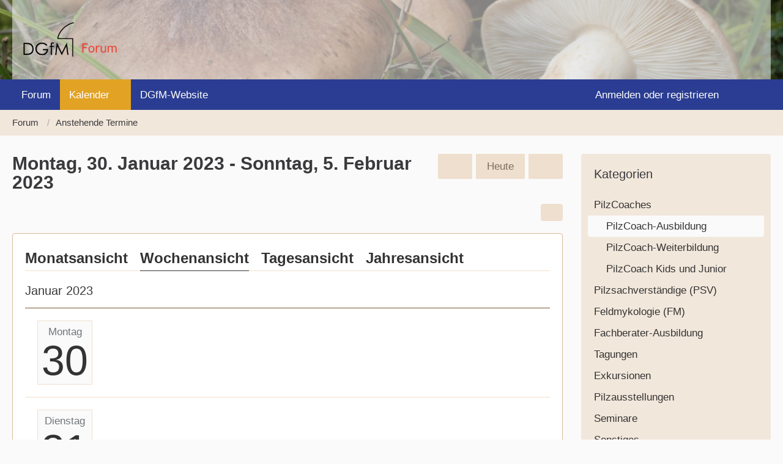

--- FILE ---
content_type: text/javascript
request_url: https://forum.dgfm-ev.de/wcf/js/WoltLabSuite.Core.min.js?v=1742051020
body_size: 151502
content:
var requirejs,require,define,__extends,__assign,__rest,__decorate,__param,__esDecorate,__runInitializers,__propKey,__setFunctionName,__metadata,__awaiter,__generator,__exportStar,__values,__read,__spread,__spreadArrays,__spreadArray,__await,__asyncGenerator,__asyncDelegator,__asyncValues,__makeTemplateObject,__importStar,__importDefault,__classPrivateFieldGet,__classPrivateFieldSet,__classPrivateFieldIn,__createBinding,__addDisposableResource,__disposeResources,__rewriteRelativeImportExtension,_self,Prism,__setModuleDefault,Reflect;(function(global,Promise,undef){function commentReplace(e,t){return t||""}function hasProp(e,t){return hasOwn.call(e,t)}function getOwn(e,t){return e&&hasProp(e,t)&&e[t]}function obj(){return Object.create(null)}function eachProp(e,t){var n;for(n in e)if(hasProp(e,n)&&t(e[n],n))break}function mixin(e,t,n,i){return t&&eachProp(t,(function(t,o){!n&&hasProp(e,o)||(!i||"object"!=typeof t||!t||Array.isArray(t)||"function"==typeof t||t instanceof RegExp?e[o]=t:(e[o]||(e[o]={}),mixin(e[o],t,n,i)))})),e}function getGlobal(e){if(!e)return e;var t=global;return e.split(".").forEach((function(e){t=t[e]})),t}function newContext(e){function t(e,t,n){var i,o,r,a,s,l,c,d,u,p,m=t&&t.split("/"),h=x.map,f=h&&h["*"];if(e&&(l=(e=e.split("/")).length-1,x.nodeIdCompat&&jsSuffixRegExp.test(e[l])&&(e[l]=e[l].replace(jsSuffixRegExp,"")),"."===e[0].charAt(0)&&m&&(e=m.slice(0,m.length-1).concat(e)),function(e){var t,n,i=e.length;for(t=0;t<i;t++)if("."===(n=e[t]))e.splice(t,1),t-=1;else if(".."===n){if(0===t||1===t&&".."===e[2]||".."===e[t-1])continue;t>0&&(e.splice(t-1,2),t-=2)}}(e),e=e.join("/")),n&&h&&(m||f)){e:for(r=(o=e.split("/")).length;r>0;r-=1){if(s=o.slice(0,r).join("/"),m)for(a=m.length;a>0;a-=1)if((i=getOwn(h,m.slice(0,a).join("/")))&&(i=getOwn(i,s))){c=i,d=r;break e}!u&&f&&getOwn(f,s)&&(u=getOwn(f,s),p=r)}!c&&u&&(c=u,d=p),c&&(o.splice(0,d,c),e=o.join("/"))}return getOwn(x.pkgs,e)||e}function n(e){var t,n,i,o;for(t=0;t<queue.length;t+=1){if("string"!=typeof queue[t][0]){if(!e)break;queue[t].unshift(e),e=undef}t-=1,(n=(i=queue.shift())[0])in C||n in k||(n in T?v.apply(undef,i):k[n]=i)}e&&(o=getOwn(x.shim,e)||{},v(e,o.deps||[],o.exportsFn))}function i(e,i){var o=function(t,r,a,s){var l,c;if(i&&n(),"string"==typeof t){if(y[t])return y[t](e);if(!((l=_(t,e,!0).id)in C))throw new Error("Not loaded: "+l);return C[l]}return t&&!Array.isArray(t)&&(c=t,t=undef,Array.isArray(r)&&(t=r,r=a,a=s),i)?o.config(c)(t,r,a):(r=r||function(){return slice.call(arguments,0)},F.then((function(){return n(),v(undef,t||[],r,a,e)})))};return o.isBrowser="undefined"!=typeof document&&"undefined"!=typeof navigator,o.nameToUrl=function(e,t,n){var i,r,a,s,l,c,d=getOwn(x.pkgs,e);if(d&&(e=d),c=getOwn(B,e))return o.nameToUrl(c,t,n);if(urlRegExp.test(e))s=e+(t||"");else{for(i=x.paths,a=(r=e.split("/")).length;a>0;a-=1)if(l=getOwn(i,r.slice(0,a).join("/"))){Array.isArray(l)&&(l=l[0]),r.splice(0,a,l);break}s=r.join("/"),s=("/"===(s+=t||(/^data\:|^blob\:|\?/.test(s)||n?"":".js")).charAt(0)||s.match(/^[\w\+\.\-]+:/)?"":x.baseUrl)+s}return x.urlArgs&&!/^blob\:/.test(s)?s+x.urlArgs(e,s):s},o.toUrl=function(n){var i,r=n.lastIndexOf("."),a=n.split("/")[0];return-1!==r&&(!("."===a||".."===a)||r>1)&&(i=n.substring(r,n.length),n=n.substring(0,r)),o.nameToUrl(t(n,e),i,!0)},o.defined=function(t){return _(t,e,!0).id in C},o.specified=function(t){return(t=_(t,e,!0).id)in C||t in T},o}function o(e,t,n){e&&(C[e]=n,requirejs.onResourceLoad&&requirejs.onResourceLoad(L,t.map,t.deps)),t.finished=!0,t.resolve(n)}function r(e,t){e.finished=!0,e.rejected=!0,e.reject(t)}function a(e){e.factoryCalled=!0;var t,n=e.map.id;try{t=L.execCb(n,e.factory,e.values,C[n])}catch(t){return r(e,t)}n?t===undef&&(e.cjsModule?t=e.cjsModule.exports:e.usingExports&&(t=C[n])):M.splice(M.indexOf(e),1),o(n,e,t)}function s(e,t){this.rejected||this.depDefined[t]||(this.depDefined[t]=!0,this.depCount+=1,this.values[t]=e,this.depending||this.depCount!==this.depMax||a(this))}function l(e,t){var n={};return n.promise=new Promise((function(t,i){n.resolve=t,n.reject=function(t){e||M.splice(M.indexOf(n),1),i(t)}})),n.map=e?t||_(e):{},n.depCount=0,n.depMax=0,n.values=[],n.depDefined=[],n.depFinished=s,n.map.pr&&(n.deps=[_(n.map.pr)]),n}function c(e,t){var n;return e?(n=e in T&&T[e])||(n=T[e]=l(e,t)):(n=l(),M.push(n)),n}function d(e,t){return function(n){e.rejected||(n.dynaId||(n.dynaId="id"+(O+=1),n.requireModules=[t]),r(e,n))}}function u(e,t,n,i){n.depMax+=1,w(e,t).then((function(e){n.depFinished(e,i)}),d(n,e.id)).catch(d(n,n.map.id))}function p(e,t,a){e.load(t.n,i(a),function(e){function t(t){i||o(e,c(e),t)}var i;return t.error=function(t){r(c(e),t)},t.fromText=function(t,o){var a,s=c(e),l=_(_(e).n),d=l.id;i=!0,s.factory=function(e,t){return t},o&&(t=o),hasProp(x.config,e)&&(x.config[d]=x.config[e]);try{b.exec(t)}catch(e){(a=new Error("fromText eval for "+d+" failed: "+e)).requireType="fromtexteval",r(s,a)}n(d),s.deps=[l],u(l,null,s,s.deps.length)},t}(t.id),x)}function m(e){var t,n=e?e.indexOf("!"):-1;return n>-1&&(t=e.substring(0,n),e=e.substring(n+1,e.length)),[t,e]}function h(e,t,n){var i=e.map.id;t[i]=!0,!e.finished&&e.deps&&e.deps.forEach((function(i){var o=i.id,r=!hasProp(y,o)&&c(o,i);!r||r.finished||n[o]||(hasProp(t,o)?e.deps.forEach((function(t,n){t.id===o&&e.depFinished(C[o],n)})):h(r,t,n))})),n[i]=!0}function f(e){var t,n,i,o=[],a=1e3*x.waitSeconds,s=a&&j+a<(new Date).getTime();if(0===P&&(e?e.finished||h(e,{},{}):M.length&&M.forEach((function(e){h(e,{},{})}))),s){for(n in T)(i=T[n]).finished||o.push(i.map.id);(t=new Error("Timeout for modules: "+o)).requireModules=o,t.requireType="timeout",o.forEach((function(e){r(c(e),t)}))}else(P||M.length)&&(E||(E=!0,setTimeout((function(){E=!1,f()}),70)))}function g(e){return setTimeout((function(){e.dynaId&&q[e.dynaId]||(q[e.dynaId]=!0,b.onError(e))})),e}var b,v,_,w,y,E,S,L,C=obj(),k=obj(),x={waitSeconds:7,baseUrl:"./",paths:{},bundles:{},pkgs:{},shim:{},config:{}},I=obj(),M=[],T=obj(),D=obj(),A=obj(),P=0,j=(new Date).getTime(),O=0,q=obj(),N=obj(),B=obj(),F=Promise.resolve();return S="function"==typeof importScripts?function(e){var t=e.url;N[t]||(N[t]=!0,c(e.id),importScripts(t),n(e.id))}:function(e){var t,i=e.id,o=e.url;N[o]||(N[o]=!0,(t=document.createElement("script")).setAttribute("data-requiremodule",i),t.type=x.scriptType||"text/javascript",t.charset="utf-8",t.async=!0,P+=1,t.addEventListener("load",(function(){P-=1,n(i)}),!1),t.addEventListener("error",(function(){var e,n,o;P-=1,(n=getOwn(x.paths,i))&&Array.isArray(n)&&n.length>1?(t.parentNode.removeChild(t),n.shift(),(o=c(i)).map=_(i),o.map.url=b.nameToUrl(i),S(o.map)):((e=new Error("Load failed: "+i+": "+t.src)).requireModules=[i],e.requireType="scripterror",r(c(i),e))}),!1),t.src=o,x.onNodeCreated&&x.onNodeCreated(t,x,i,o),10===document.documentMode?asap.then((function(){document.head.appendChild(t)})):document.head.appendChild(t))},w=function(e,t){var n,i,o=e.id,r=x.shim[o];if(o in k)n=k[o],delete k[o],v.apply(undef,n);else if(!(o in T))if(e.pr){if(!(i=getOwn(B,o)))return w(_(e.pr)).then((function(n){var i=e.prn?e:_(o,t,!0),r=i.id,a=getOwn(x.shim,r);return r in A||(A[r]=!0,a&&a.deps?b(a.deps,(function(){p(n,i,t)})):p(n,i,t)),c(r).promise}));e.url=b.nameToUrl(i),S(e)}else r&&r.deps?b(r.deps,(function(){S(e)})):S(e);return c(o).promise},_=function(e,n,i){if("string"!=typeof e)return e;var o,r,a,s,l,c,d=e+" & "+(n||"")+" & "+!!i;return s=(a=m(e))[0],e=a[1],!s&&d in I?I[d]:(s&&(o=(s=t(s,n,i))in C&&C[s]),s?o&&o.normalize?(e=o.normalize(e,function(e){return function(n){return t(n,e,!0)}}(n)),c=!0):e=-1===e.indexOf("!")?t(e,n,i):e:(s=(a=m(e=t(e,n,i)))[0],e=a[1],r=b.nameToUrl(e)),l={id:s?s+"!"+e:e,n:e,pr:s,url:r,prn:s&&c},s||(I[d]=l),l)},y={require:function(e){return i(e)},exports:function(e){var t=C[e];return void 0!==t?t:C[e]={}},module:function(e,t){return{id:e,uri:t||"",exports:y.exports(e),config:function(){return getOwn(x.config,e)||{}}}}},v=function(e,t,n,i,r){if(e){if(e in D)return;D[e]=!0}var s=c(e);return t&&!Array.isArray(t)&&(n=t,t=[]),t=t?slice.call(t,0):null,i||(hasProp(x,"defaultErrback")?x.defaultErrback&&(i=x.defaultErrback):i=g),i&&s.promise.catch(i),r=r||e,"function"==typeof n?(!t.length&&n.length&&(n.toString().replace(commentRegExp,commentReplace).replace(cjsRequireRegExp,(function(e,n){t.push(n)})),t=(1===n.length?["require"]:["require","exports","module"]).concat(t)),s.factory=n,s.deps=t,s.depending=!0,t.forEach((function(n,i){var o;t[i]=o=_(n,r,!0),"require"===(n=o.id)?s.values[i]=y.require(e):"exports"===n?(s.values[i]=y.exports(e),s.usingExports=!0):"module"===n?s.values[i]=s.cjsModule=y.module(e,s.map.url):void 0===n?s.values[i]=void 0:u(o,r,s,i)})),s.depending=!1,s.depCount===s.depMax&&a(s)):e&&o(e,s,n),j=(new Date).getTime(),e||f(s),s.promise},(b=i(null,!0)).config=function(t){var n,i,o,r;return t.context&&t.context!==e?(n=getOwn(contexts,t.context))?n.req.config(t):newContext(t.context).config(t):(I=obj(),t.baseUrl&&"/"!==t.baseUrl.charAt(t.baseUrl.length-1)&&(t.baseUrl+="/"),"string"==typeof t.urlArgs&&(i=t.urlArgs,t.urlArgs=function(e,t){return(-1===t.indexOf("?")?"?":"&")+i}),o=x.shim,r={paths:!0,bundles:!0,config:!0,map:!0},eachProp(t,(function(e,t){r[t]?(x[t]||(x[t]={}),mixin(x[t],e,!0,!0)):x[t]=e})),t.bundles&&eachProp(t.bundles,(function(e,t){e.forEach((function(e){e!==t&&(B[e]=t)}))})),t.shim&&(eachProp(t.shim,(function(e,t){Array.isArray(e)&&(e={deps:e}),!e.exports&&!e.init||e.exportsFn||(e.exportsFn=function(e){return function(){var t;return e.init&&(t=e.init.apply(global,arguments)),t||e.exports&&getGlobal(e.exports)}}(e)),o[t]=e})),x.shim=o),t.packages&&t.packages.forEach((function(e){var t;t=(e="string"==typeof e?{name:e}:e).name,e.location&&(x.paths[t]=e.location),x.pkgs[t]=e.name+"/"+(e.main||"main").replace(currDirRegExp,"").replace(jsSuffixRegExp,"")})),(t.deps||t.callback)&&b(t.deps,t.callback),b)},b.onError=function(e){throw e},L={id:e,defined:C,waiting:k,config:x,deferreds:T,req:b,execCb:function(e,t,n,i){return t.apply(i,n)}},contexts[e]=L,b}var topReq,dataMain,src,subPath,bootstrapConfig,hasOwn,contexts,queue,currDirRegExp,urlRegExp,commentRegExp,cjsRequireRegExp,jsSuffixRegExp,slice,asap;if(!Promise)throw new Error("No Promise implementation available");bootstrapConfig=requirejs||require,hasOwn=Object.prototype.hasOwnProperty,contexts={},queue=[],currDirRegExp=/^\.\//,urlRegExp=/^\/|\:|\?|\.js$/,commentRegExp=/\/\*[\s\S]*?\*\/|([^:"'=]|^)\/\/.*$/gm,cjsRequireRegExp=/[^.]\s*require\s*\(\s*["']([^'"\s]+)["']\s*\)/g,jsSuffixRegExp=/\.js$/,slice=Array.prototype.slice,"function"!=typeof requirejs&&(asap=Promise.resolve(void 0),requirejs=topReq=newContext("_"),"function"!=typeof require&&(require=topReq),topReq.exec=function(text){return eval(text)},topReq.contexts=contexts,define=function(){queue.push(slice.call(arguments,0))},define.amd={jQuery:!0},bootstrapConfig&&topReq.config(bootstrapConfig),topReq.isBrowser&&!contexts._.config.skipDataMain&&(dataMain=document.querySelectorAll("script[data-main]")[0],dataMain=dataMain&&dataMain.getAttribute("data-main"),dataMain&&(dataMain=dataMain.replace(jsSuffixRegExp,""),bootstrapConfig&&bootstrapConfig.baseUrl||-1!==dataMain.indexOf("!")||(src=dataMain.split("/"),dataMain=src.pop(),subPath=src.length?src.join("/")+"/":"./",topReq.config({baseUrl:subPath})),topReq([dataMain]))))})(this,"undefined"!=typeof Promise?Promise:void 0),define("requireLib",(function(){})),requirejs.config({paths:{"focus-trap":"3rdParty/focus-trap/focus-trap.umd.min","perfect-scrollbar":"3rdParty/perfect-scrollbar",Pica:"3rdParty/pica",pica:"3rdParty/pica",prism:"3rdParty/prism",prismjs:"3rdParty/prism/prism","qr-creator":"3rdParty/qr-creator.min","reflect-metadata":"3rdParty/reflect-metadata",tabbable:"3rdParty/focus-trap/index.umd.min",tslib:"3rdParty/tslib",zxcvbn:"3rdParty/zxcvbn","@googlemaps/markerclusterer":"3rdParty/googlemaps/markerclusterer/index.umd","@ckeditor/ckeditor5-inspector":"3rdParty/ckeditor/ckeditor5-inspector/inspector","@woltlab/editor":"3rdParty/ckeditor/ckeditor5.bundle","ckeditor5-translation":"3rdParty/ckeditor/translations"},packages:[{name:"codemirror",location:"3rdParty/codemirror",main:"lib/codemirror"}],shim:{"perfect-scrollbar":{exports:"PerfectScrollbar"},"qr-creator":{exports:"QrCreator"}},map:{"*":{Ajax:"WoltLabSuite/Core/Ajax",AjaxJsonp:"WoltLabSuite/Core/Ajax/Jsonp",AjaxRequest:"WoltLabSuite/Core/Ajax/Request",CallbackList:"WoltLabSuite/Core/CallbackList",ColorUtil:"WoltLabSuite/Core/ColorUtil",Core:"WoltLabSuite/Core/Core",DateUtil:"WoltLabSuite/Core/Date/Util",Devtools:"WoltLabSuite/Core/Devtools",Dictionary:"WoltLabSuite/Core/Dictionary","Dom/ChangeListener":"WoltLabSuite/Core/Dom/Change/Listener","Dom/Traverse":"WoltLabSuite/Core/Dom/Traverse","Dom/Util":"WoltLabSuite/Core/Dom/Util",Environment:"WoltLabSuite/Core/Environment",EventHandler:"WoltLabSuite/Core/Event/Handler",EventKey:"WoltLabSuite/Core/Event/Key",Language:"WoltLabSuite/Core/Language",List:"WoltLabSuite/Core/List",ObjectMap:"WoltLabSuite/Core/ObjectMap",Permission:"WoltLabSuite/Core/Permission",StringUtil:"WoltLabSuite/Core/StringUtil","Ui/Alignment":"WoltLabSuite/Core/Ui/Alignment","Ui/CloseOverlay":"WoltLabSuite/Core/Ui/CloseOverlay","Ui/Confirmation":"WoltLabSuite/Core/Ui/Confirmation","Ui/Dialog":"WoltLabSuite/Core/Ui/Dialog","Ui/Notification":"WoltLabSuite/Core/Ui/Notification","Ui/ReusableDropdown":"WoltLabSuite/Core/Ui/Dropdown/Reusable","Ui/Screen":"WoltLabSuite/Core/Ui/Screen","Ui/Scroll":"WoltLabSuite/Core/Ui/Scroll","Ui/SimpleDropdown":"WoltLabSuite/Core/Ui/Dropdown/Simple","Ui/TabMenu":"WoltLabSuite/Core/Ui/TabMenu",Upload:"WoltLabSuite/Core/Upload",User:"WoltLabSuite/Core/User"}},waitSeconds:0}),define("jquery",[],(function(){return window.jQuery})),define("require.config",(function(){})),function(e,t){var n;e.elAttr=function(e,t,n){if(void 0===n)return e.getAttribute(t)||"";e.setAttribute(t,n)},e.elAttrBool=function(e,t){var n=elAttr(e,t);return"1"===n||"true"===n},e.elByClass=function(e,n){return(n||t).getElementsByClassName(e)},e.elById=function(e){return t.getElementById(e)},e.elBySel=function(e,n){return(n||t).querySelector(e)},e.elBySelAll=function(e,n,i){var o=(n||t).querySelectorAll(e);return"function"==typeof i&&Array.prototype.forEach.call(o,i),o},e.elByTag=function(e,n){return(n||t).getElementsByTagName(e)},e.elCreate=function(e){return t.createElement(e)},e.elClosest=function(e,t){if(!(e instanceof Node))throw new TypeError("Provided element is not a Node.");return e.nodeType===Node.TEXT_NODE&&null===(e=e.parentNode)?null:("string"!=typeof t&&(t=""),0===t.length?e:e.closest(t))},e.elData=function(e,t,n){if(t="data-"+t,void 0===n)return e.getAttribute(t)||"";e.setAttribute(t,n)},e.elDataBool=function(e,t){var n=elData(e,t);return"1"===n||"true"===n},e.elHide=function(e){e.style.setProperty("display","none","")},e.elIsHidden=function(e){return"none"===e.style.getPropertyValue("display")},e.elInnerError=function(e,t,n){var i,o,r,a=e.parentNode;if(null===a)throw new Error("Only elements that have a parent element or document are valid.");if("string"!=typeof t){if(null!=t&&!1!==t)throw new TypeError("The error message must be a string; `false`, `null` or `undefined` can be used as a substitute for an empty string.");t=""}return o=e,(i=a).classList.contains("inputAddon")&&(i=a.parentElement,o=a),null!==(r=o.nextElementSibling)&&"SMALL"===r.nodeName&&r.classList.contains("innerError")||(""===t?r=null:((r=elCreate("small")).className="innerError",i.insertBefore(r,o.nextSibling))),""===t?null!==r&&(a.removeChild(r),r=null):r[n?"innerHTML":"textContent"]=t,r},e.elRemove=function(e){e.parentNode.removeChild(e)},e.elShow=function(e){e.style.removeProperty("display")},e.elToggle=function(e){"none"===e.style.getPropertyValue("display")?elShow(e):elHide(e)},e.forEach=function(e,t){for(var n=0,i=e.length;n<i;n++)t(e[n],n)},e.objOwns=function(e,t){return e.hasOwnProperty(t)},e.debounce=function(e,t,n){var i;return function(){var o=this,r=arguments;clearTimeout(i),i=setTimeout((function(){i=null,n||e.apply(o,r)}),t),n&&!i&&e.apply(o,r)}},Object.defineProperty(e,"WCF_CLICK_EVENT",{value:"click"}),n=0,function t(){e.history.state&&e.history.state.name&&"initial"!==e.history.state.name?(e.history.replaceState({name:"skip",depth:++n},""),e.history.back(),setTimeout(t,1)):e.history.replaceState({name:"initial"},"")}(),e.addEventListener("popstate",(function(t){t.state&&t.state.name&&"skip"===t.state.name&&e.history.go(t.state.depth)})),e.String.prototype.hashCode=function(){var e,t,n=0;if(this.length)for(e=0,t=this.length;e<t;e++)n=(n<<5)-n+this.charCodeAt(e),n&=n;return n},Object.defineProperty(e,"SECURITY_TOKEN",{configurable:!1,get(){const e=t.cookie.split(";").map((e=>e.trim())).find((e=>e.startsWith("XSRF-TOKEN=")));if(void 0===e)return"COOKIE_NOT_FOUND";const[n,i]=e.split(/=/,2);return decodeURIComponent(i.trim())}})}(window,document),define("wcf.globalHelper",(function(){})),function(e){function t(e,t){return e!==n&&("function"==typeof Object.create?Object.defineProperty(e,"__esModule",{value:!0}):e.__esModule=!0),function(n,i){return e[n]=t?t(n,i):i}}var n="object"==typeof global?global:"object"==typeof self?self:"object"==typeof this?this:{};"function"==typeof define&&define.amd?define("tslib",["exports"],(function(i){e(t(n,t(i)))})):"object"==typeof module&&"object"==typeof module.exports?e(t(n,t(module.exports))):e(t(n))}((function(e){var t,n,i,o=Object.setPrototypeOf||{__proto__:[]}instanceof Array&&function(e,t){e.__proto__=t}||function(e,t){for(var n in t)Object.prototype.hasOwnProperty.call(t,n)&&(e[n]=t[n])};__extends=function(e,t){function n(){this.constructor=e}if("function"!=typeof t&&null!==t)throw new TypeError("Class extends value "+String(t)+" is not a constructor or null");o(e,t),e.prototype=null===t?Object.create(t):(n.prototype=t.prototype,new n)},__assign=Object.assign||function(e){var t,n,i,o;for(n=1,i=arguments.length;n<i;n++)for(o in t=arguments[n])Object.prototype.hasOwnProperty.call(t,o)&&(e[o]=t[o]);return e},__rest=function(e,t){var n,i,o={};for(n in e)Object.prototype.hasOwnProperty.call(e,n)&&t.indexOf(n)<0&&(o[n]=e[n]);if(null!=e&&"function"==typeof Object.getOwnPropertySymbols)for(i=0,n=Object.getOwnPropertySymbols(e);i<n.length;i++)t.indexOf(n[i])<0&&Object.prototype.propertyIsEnumerable.call(e,n[i])&&(o[n[i]]=e[n[i]]);return o},__decorate=function(e,t,n,i){var o,r,a=arguments.length,s=a<3?t:null===i?i=Object.getOwnPropertyDescriptor(t,n):i;if("object"==typeof Reflect&&"function"==typeof Reflect.decorate)s=Reflect.decorate(e,t,n,i);else for(r=e.length-1;r>=0;r--)(o=e[r])&&(s=(a<3?o(s):a>3?o(t,n,s):o(t,n))||s);return a>3&&s&&Object.defineProperty(t,n,s),s},__param=function(e,t){return function(n,i){t(n,i,e)}},__esDecorate=function(e,t,n,i,o,r){function a(e){if(void 0!==e&&"function"!=typeof e)throw new TypeError("Function expected");return e}var s,l,c,d,u,p=i.kind,m="getter"===p?"get":"setter"===p?"set":"value",h=!t&&e?i.static?e:e.prototype:null,f=t||(h?Object.getOwnPropertyDescriptor(h,i.name):{}),g=!1;for(l=n.length-1;l>=0;l--){for(d in c={},i)c[d]="access"===d?{}:i[d];for(d in i.access)c.access[d]=i.access[d];if(c.addInitializer=function(e){if(g)throw new TypeError("Cannot add initializers after decoration has completed");r.push(a(e||null))},u=(0,n[l])("accessor"===p?{get:f.get,set:f.set}:f[m],c),"accessor"===p){if(void 0===u)continue;if(null===u||"object"!=typeof u)throw new TypeError("Object expected");(s=a(u.get))&&(f.get=s),(s=a(u.set))&&(f.set=s),(s=a(u.init))&&o.unshift(s)}else(s=a(u))&&("field"===p?o.unshift(s):f[m]=s)}h&&Object.defineProperty(h,i.name,f),g=!0},__runInitializers=function(e,t,n){var i,o=arguments.length>2;for(i=0;i<t.length;i++)n=o?t[i].call(e,n):t[i].call(e);return o?n:void 0},__propKey=function(e){return"symbol"==typeof e?e:"".concat(e)},__setFunctionName=function(e,t,n){return"symbol"==typeof t&&(t=t.description?"[".concat(t.description,"]"):""),Object.defineProperty(e,"name",{configurable:!0,value:n?"".concat(n," ",t):t})},__metadata=function(e,t){if("object"==typeof Reflect&&"function"==typeof Reflect.metadata)return Reflect.metadata(e,t)},__awaiter=function(e,t,n,i){return new(n||(n=Promise))((function(o,r){function a(e){try{l(i.next(e))}catch(e){r(e)}}function s(e){try{l(i.throw(e))}catch(e){r(e)}}function l(e){var t;e.done?o(e.value):(t=e.value,t instanceof n?t:new n((function(e){e(t)}))).then(a,s)}l((i=i.apply(e,t||[])).next())}))},__generator=function(e,t){function n(n){return function(l){return function(n){if(i)throw new TypeError("Generator is already executing.");for(;s&&(s=0,n[0]&&(a=0)),a;)try{if(i=1,o&&(r=2&n[0]?o.return:n[0]?o.throw||((r=o.return)&&r.call(o),0):o.next)&&!(r=r.call(o,n[1])).done)return r;switch(o=0,r&&(n=[2&n[0],r.value]),n[0]){case 0:case 1:r=n;break;case 4:return a.label++,{value:n[1],done:!1};case 5:a.label++,o=n[1],n=[0];continue;case 7:n=a.ops.pop(),a.trys.pop();continue;default:if(!((r=(r=a.trys).length>0&&r[r.length-1])||6!==n[0]&&2!==n[0])){a=0;continue}if(3===n[0]&&(!r||n[1]>r[0]&&n[1]<r[3])){a.label=n[1];break}if(6===n[0]&&a.label<r[1]){a.label=r[1],r=n;break}if(r&&a.label<r[2]){a.label=r[2],a.ops.push(n);break}r[2]&&a.ops.pop(),a.trys.pop();continue}n=t.call(e,a)}catch(e){n=[6,e],o=0}finally{i=r=0}if(5&n[0])throw n[1];return{value:n[0]?n[1]:void 0,done:!0}}([n,l])}}var i,o,r,a={label:0,sent:function(){if(1&r[0])throw r[1];return r[1]},trys:[],ops:[]},s=Object.create(("function"==typeof Iterator?Iterator:Object).prototype);return s.next=n(0),s.throw=n(1),s.return=n(2),"function"==typeof Symbol&&(s[Symbol.iterator]=function(){return this}),s},__exportStar=function(e,t){for(var n in e)"default"===n||Object.prototype.hasOwnProperty.call(t,n)||__createBinding(t,e,n)},__createBinding=Object.create?function(e,t,n,i){void 0===i&&(i=n);var o=Object.getOwnPropertyDescriptor(t,n);o&&!("get"in o?!t.__esModule:o.writable||o.configurable)||(o={enumerable:!0,get:function(){return t[n]}}),Object.defineProperty(e,i,o)}:function(e,t,n,i){void 0===i&&(i=n),e[i]=t[n]},__values=function(e){var t="function"==typeof Symbol&&Symbol.iterator,n=t&&e[t],i=0;if(n)return n.call(e);if(e&&"number"==typeof e.length)return{next:function(){return e&&i>=e.length&&(e=void 0),{value:e&&e[i++],done:!e}}};throw new TypeError(t?"Object is not iterable.":"Symbol.iterator is not defined.")},__read=function(e,t){var n,i,o,r,a="function"==typeof Symbol&&e[Symbol.iterator];if(!a)return e;n=a.call(e),o=[];try{for(;(void 0===t||t-- >0)&&!(i=n.next()).done;)o.push(i.value)}catch(e){r={error:e}}finally{try{i&&!i.done&&(a=n.return)&&a.call(n)}finally{if(r)throw r.error}}return o},__spread=function(){for(var e=[],t=0;t<arguments.length;t++)e=e.concat(__read(arguments[t]));return e},__spreadArrays=function(){var e,t,n,i,o,r,a,s;for(e=0,t=0,n=arguments.length;t<n;t++)e+=arguments[t].length;for(i=Array(e),o=0,t=0;t<n;t++)for(a=0,s=(r=arguments[t]).length;a<s;a++,o++)i[o]=r[a];return i},__spreadArray=function(e,t,n){if(n||2===arguments.length)for(var i,o=0,r=t.length;o<r;o++)!i&&o in t||(i||(i=Array.prototype.slice.call(t,0,o)),i[o]=t[o]);return e.concat(i||Array.prototype.slice.call(t))},__await=function(e){return this instanceof __await?(this.v=e,this):new __await(e)},__asyncGenerator=function(e,t,n){function i(e,t){c[e]&&(l[e]=function(t){return new Promise((function(n,i){d.push([e,t,n,i])>1||o(e,t)}))},t&&(l[e]=t(l[e])))}function o(e,t){try{(n=c[e](t)).value instanceof __await?Promise.resolve(n.value.v).then(r,a):s(d[0][2],n)}catch(e){s(d[0][3],e)}var n}function r(e){o("next",e)}function a(e){o("throw",e)}function s(e,t){e(t),d.shift(),d.length&&o(d[0][0],d[0][1])}if(!Symbol.asyncIterator)throw new TypeError("Symbol.asyncIterator is not defined.");var l,c=n.apply(e,t||[]),d=[];return l=Object.create(("function"==typeof AsyncIterator?AsyncIterator:Object).prototype),i("next"),i("throw"),i("return",(function(e){return function(t){return Promise.resolve(t).then(e,a)}})),l[Symbol.asyncIterator]=function(){return this},l},__asyncDelegator=function(e){function t(t,o){n[t]=e[t]?function(n){return(i=!i)?{value:__await(e[t](n)),done:!1}:o?o(n):n}:o}var n,i;return n={},t("next"),t("throw",(function(e){throw e})),t("return"),n[Symbol.iterator]=function(){return this},n},__asyncValues=function(e){function t(t){n[t]=e[t]&&function(n){return new Promise((function(i,o){!function(e,t,n,i){Promise.resolve(i).then((function(t){e({value:t,done:n})}),t)}(i,o,(n=e[t](n)).done,n.value)}))}}if(!Symbol.asyncIterator)throw new TypeError("Symbol.asyncIterator is not defined.");var n,i=e[Symbol.asyncIterator];return i?i.call(e):(e="function"==typeof __values?__values(e):e[Symbol.iterator](),n={},t("next"),t("throw"),t("return"),n[Symbol.asyncIterator]=function(){return this},n)},__makeTemplateObject=function(e,t){return Object.defineProperty?Object.defineProperty(e,"raw",{value:t}):e.raw=t,e},t=Object.create?function(e,t){Object.defineProperty(e,"default",{enumerable:!0,value:t})}:function(e,t){e.default=t},n=function(e){return n=Object.getOwnPropertyNames||function(e){var t,n=[];for(t in e)Object.prototype.hasOwnProperty.call(e,t)&&(n[n.length]=t);return n},n(e)},__importStar=function(e){var i,o,r;if(e&&e.__esModule)return e;if(i={},null!=e)for(o=n(e),r=0;r<o.length;r++)"default"!==o[r]&&__createBinding(i,e,o[r]);return t(i,e),i},__importDefault=function(e){return e&&e.__esModule?e:{default:e}},__classPrivateFieldGet=function(e,t,n,i){if("a"===n&&!i)throw new TypeError("Private accessor was defined without a getter");if("function"==typeof t?e!==t||!i:!t.has(e))throw new TypeError("Cannot read private member from an object whose class did not declare it");return"m"===n?i:"a"===n?i.call(e):i?i.value:t.get(e)},__classPrivateFieldSet=function(e,t,n,i,o){if("m"===i)throw new TypeError("Private method is not writable");if("a"===i&&!o)throw new TypeError("Private accessor was defined without a setter");if("function"==typeof t?e!==t||!o:!t.has(e))throw new TypeError("Cannot write private member to an object whose class did not declare it");return"a"===i?o.call(e,n):o?o.value=n:t.set(e,n),n},__classPrivateFieldIn=function(e,t){if(null===t||"object"!=typeof t&&"function"!=typeof t)throw new TypeError("Cannot use 'in' operator on non-object");return"function"==typeof e?t===e:e.has(t)},__addDisposableResource=function(e,t,n){if(null!=t){if("object"!=typeof t&&"function"!=typeof t)throw new TypeError("Object expected.");var i,o;if(n){if(!Symbol.asyncDispose)throw new TypeError("Symbol.asyncDispose is not defined.");i=t[Symbol.asyncDispose]}if(void 0===i){if(!Symbol.dispose)throw new TypeError("Symbol.dispose is not defined.");i=t[Symbol.dispose],n&&(o=i)}if("function"!=typeof i)throw new TypeError("Object not disposable.");o&&(i=function(){try{o.call(this)}catch(e){return Promise.reject(e)}}),e.stack.push({value:t,dispose:i,async:n})}else n&&e.stack.push({async:!0});return t},i="function"==typeof SuppressedError?SuppressedError:function(e,t,n){var i=new Error(n);return i.name="SuppressedError",i.error=e,i.suppressed=t,i},__disposeResources=function(e){function t(t){e.error=e.hasError?new i(t,e.error,"An error was suppressed during disposal."):t,e.hasError=!0}var n,o=0;return function i(){for(;n=e.stack.pop();)try{if(!n.async&&1===o)return o=0,e.stack.push(n),Promise.resolve().then(i);if(n.dispose){var r=n.dispose.call(n.value);if(n.async)return o|=2,Promise.resolve(r).then(i,(function(e){return t(e),i()}))}else o|=1}catch(e){t(e)}if(1===o)return e.hasError?Promise.reject(e.error):Promise.resolve();if(e.hasError)throw e.error}()},__rewriteRelativeImportExtension=function(e,t){return"string"==typeof e&&/^\.\.?\//.test(e)?e.replace(/\.(tsx)$|((?:\.d)?)((?:\.[^./]+?)?)\.([cm]?)ts$/i,(function(e,n,i,o,r){return n?t?".jsx":".js":!i||o&&r?i+o+"."+r.toLowerCase()+"js":e})):e},e("__extends",__extends),e("__assign",__assign),e("__rest",__rest),e("__decorate",__decorate),e("__param",__param),e("__esDecorate",__esDecorate),e("__runInitializers",__runInitializers),e("__propKey",__propKey),e("__setFunctionName",__setFunctionName),e("__metadata",__metadata),e("__awaiter",__awaiter),e("__generator",__generator),e("__exportStar",__exportStar),e("__createBinding",__createBinding),e("__values",__values),e("__read",__read),e("__spread",__spread),e("__spreadArrays",__spreadArrays),e("__spreadArray",__spreadArray),e("__await",__await),e("__asyncGenerator",__asyncGenerator),e("__asyncDelegator",__asyncDelegator),e("__asyncValues",__asyncValues),e("__makeTemplateObject",__makeTemplateObject),e("__importStar",__importStar),e("__importDefault",__importDefault),e("__classPrivateFieldGet",__classPrivateFieldGet),e("__classPrivateFieldSet",__classPrivateFieldSet),e("__classPrivateFieldIn",__classPrivateFieldIn),e("__addDisposableResource",__addDisposableResource),e("__disposeResources",__disposeResources),e("__rewriteRelativeImportExtension",__rewriteRelativeImportExtension)})),define("WoltLabSuite/Core/Ajax/Status",["require","exports"],(function(e,t){"use strict";function n(){return void 0===o&&(o=new i),o}Object.defineProperty(t,"__esModule",{value:!0}),t.show=function(){n().show()},t.hide=function(){n().hide()};class i{_activeRequests=0;_overlay;_timer=null;constructor(){this._overlay=document.createElement("div"),this._overlay.classList.add("spinner"),this._overlay.setAttribute("role","status");const e=document.createElement("woltlab-core-loading-indicator");e.size=48,this._overlay.append(e),document.body.append(this._overlay)}show(){this._activeRequests++,null===this._timer&&(this._timer=window.setTimeout((()=>{this._activeRequests&&this._overlay.classList.add("active"),this._timer=null}),250))}hide(){0==--this._activeRequests&&(null!==this._timer&&(window.clearTimeout(this._timer),this._timer=null),this._overlay.classList.remove("active"))}}let o})),define("WoltLabSuite/Core/Core",["require","exports"],(function(e,t){"use strict";function n(e){return r(e)}function i(e,...t){const r=n(e=e||{});for(let n=0,a=t.length;n<a;n++){const a=t[n];a&&Object.keys(a).forEach((t=>{Array.isArray(a[t])||"object"!=typeof a[t]?r[t]=a[t]:o(a[t])?r[t]=i(e[t],a[t]):r[t]=a[t]}))}return r}function o(e){return"object"==typeof e&&null!==e&&Object.getPrototypeOf(e)===Object.prototype}Object.defineProperty(t,"__esModule",{value:!0}),t.clone=n,t.convertLegacyUrl=function(e){return e.replace(/^index\.php\/(.*?)\/\?/,((e,t)=>{const n=t.split(/([A-Z][a-z0-9]+)/);t="";for(let e=0,i=n.length;e<i;e++){const i=n[e].trim();i.length&&(t.length&&(t+="-"),t+=i.toLowerCase())}return`index.php?${t}/&`}))},t.extend=i,t.inherit=function(e,t,n){if(null==e)throw new TypeError("The constructor must not be undefined or null.");if(null==t)throw new TypeError("The super constructor must not be undefined or null.");if(void 0===t.prototype)throw new TypeError("The super constructor must have a prototype.");e._super=t,e.prototype=i(Object.create(t.prototype,{constructor:{configurable:!0,enumerable:!1,value:e,writable:!0}}),n||{})},t.isPlainObject=o,t.getType=function(e){return Object.prototype.toString.call(e).replace(/^\[object (.+)]$/,"$1")},t.getUuid=function(){return"xxxxxxxx-xxxx-4xxx-yxxx-xxxxxxxxxxxx".replace(/[xy]/g,(e=>{const t=16*Math.random()|0;return("x"==e?t:3&t|8).toString(16)}))},t.serialize=function e(t,n){if(null===t)return"";const i=[];return Object.keys(t).forEach((o=>{const r=n?n+"["+o+"]":o,a=t[o];"object"==typeof a?i.push(e(a,r)):i.push(encodeURIComponent(r)+"="+encodeURIComponent(a))})),i.join("&")},t.triggerEvent=function(e,t){if("click"===t&&e instanceof HTMLElement)return void e.click();const n=new Event(t,{bubbles:!0,cancelable:!0});e.dispatchEvent(n)},t.getStoragePrefix=function(){return s},t.stringToBool=function(e){return"1"===e||"true"===e},t.debounce=function(e,t=50,n={isImmediate:!1}){let i;return function(...o){const r=n.isImmediate&&void 0===i;void 0!==i&&clearTimeout(i),i=setTimeout((()=>{i=void 0,n.isImmediate||e.apply(this,o)}),t),r&&e.apply(this,o)}},t.enableLegacyInheritance=function(e){console.error("Relying on the legacy inheritance is no longer supported. Please migrate your code to use ES6 classes and inheritance.",e)},t.getXsrfToken=function(){const e=document.cookie.split(";").map((e=>e.trim())).find((e=>e.startsWith("XSRF-TOKEN=")));if(void 0===e)return"COOKIE_NOT_FOUND";const[t,n]=e.split(/=/,2);return decodeURIComponent(n.trim())};const r=function(e){return"object"==typeof e&&(Array.isArray(e)||o(e))?a(e):e},a=function(e){if(!e)return null;if(Array.isArray(e))return e.slice();const t={};return Object.keys(e).forEach((n=>t[n]=r(e[n]))),t},s="wsc"+window.WCF_PATH.hashCode()+"-"})),define("WoltLabSuite/Core/CallbackList",["require","exports"],(function(e,t){"use strict";return class{_callbacks=new Map;add(e,t){if("function"!=typeof t)throw new TypeError("Expected a valid callback as second argument for identifier '"+e+"'.");this._callbacks.has(e)||this._callbacks.set(e,[]),this._callbacks.get(e).push(t)}remove(e){this._callbacks.delete(e)}forEach(e,t){null===e?this._callbacks.forEach(((e,n)=>{e.forEach(t)})):this._callbacks.get(e)?.forEach(t)}}})),define("WoltLabSuite/Core/Dom/Change/Listener",["require","exports","tslib","../../CallbackList"],(function(e,t,n,i){"use strict";const o=new((i=n.__importDefault(i)).default);let r=!1;return{add:o.add.bind(o),remove:o.remove.bind(o),trigger(){if(!r)try{r=!0,o.forEach(null,(e=>e()))}finally{r=!1}}}})),define("WoltLabSuite/Core/Language",["require","exports"],(function(e,t){"use strict";function n(e,t={}){return window.WoltLabLanguage.getPhrase(e,t)}function i(e,t){window.WoltLabLanguage.registerPhrase(e,t)}Object.defineProperty(t,"__esModule",{value:!0}),t.getPhrase=n,t.registerPhrase=i,t.get=function(e,t={}){return n(e,t)},t.add=function(e,t){i(e,t)},t.addObject=function(e){Object.entries(e).forEach((([e,t])=>{i(e,t)}))}})),define("WoltLabSuite/Core/Component/Dialog/Controls",["require","exports","tslib","../../Language"],(function(e,t,n,i){"use strict";Object.defineProperty(t,"__esModule",{value:!0}),t.DialogControls=void 0,i=n.__importStar(i);class o{#e;constructor(e){this.#e=e}asAlert(e){const t={cancel:void 0,extra:void 0,isAlert:!0,primary:e?.primary||i.get("wcf.dialog.button.primary")};return this.#e.attachControls(t),this.#e}asConfirmation(e){const t={cancel:"",extra:void 0,isAlert:!0,primary:e?.primary||i.get("wcf.dialog.button.primary.confirm")};return this.#e.attachControls(t),this.#e}asPrompt(e){const t={cancel:"",extra:e?.extra,isAlert:!1,primary:e?.primary||i.get("wcf.dialog.button.primary.submit")};return this.#e.attachControls(t),this.#e}withoutControls(){return this.#e}}t.DialogControls=o,t.default=o})),define("WoltLabSuite/Core/StringUtil",["require","exports"],(function(e,t){"use strict";function n(e,t){const n=t?-t:2;return e.toLocaleString(document.documentElement.lang,{maximumFractionDigits:n}).replace("-","−")}function i(e){return String(e).substring(0,1).toUpperCase()+e.substring(1)}Object.defineProperty(t,"__esModule",{value:!0}),t.addThousandsSeparator=function(e){return e.toLocaleString(document.documentElement.lang)},t.escapeHTML=function(e){return String(e).replace(/&/g,"&amp;").replace(/"/g,"&quot;").replace(/'/g,"&#039;").replace(/</g,"&lt;").replace(/>/g,"&gt;")},t.escapeRegExp=function(e){return String(e).replace(/([.*+?^=!:${}()|[\]/\\])/g,"\\$1")},t.formatNumeric=n,t.lcfirst=function(e){return String(e).substring(0,1).toLowerCase()+e.substring(1)},t.ucfirst=i,t.unescapeHTML=function(e){return String(e).replace(/&quot;/g,'"').replace(/&#039;/g,"'").replace(/&lt;/g,"<").replace(/&gt;/g,">").replace(/&amp;/g,"&")},t.shortUnit=function(e){let t="";return e>=1e6?((e/=1e6)>10&&(e=Math.floor(e)),t="M"):e>=1e3&&((e/=1e3)>10&&(e=Math.floor(e)),t="k"),n(e,-1)+t},t.toCamelCase=function(e){return e.includes("-")?e.split("-").map(((e,t)=>(t>0&&(e=i(e)),e))).join(""):e}})),define("WoltLabSuite/Core/Dom/Util",["require","exports","tslib","../StringUtil"],(function(e,t,n,i){"use strict";function o(e,t,n){if(!t.contains(e))throw new Error("Ancestor element does not contain target element.");let i,o=e;const r=n+"Sibling";for(;null!==o&&o!==t;){if(null!==o[n+"ElementSibling"])return!1;if(o[r])for(i=o[r];i;){if(""!==i.textContent.trim())return!1;i=i[r]}o=o.parentNode}return!0}i=n.__importStar(i);let r=0;const a={createFragmentFromHtml(e){const t=document.createElement("div");a.setInnerHtml(t,e);const n=document.createDocumentFragment();for(;t.childNodes.length;)n.appendChild(t.childNodes[0]);return n},getUniqueId(){let e;do{e="wcf"+r++}while(null!==document.getElementById(e));return e},escapeAttributeSelector:e=>e.replace(/(["\\])/g,"\\$1"),identify(e){if(!(e instanceof Element))throw new TypeError("Expected a valid DOM element as argument.");let t=e.id;return t||(t=a.getUniqueId(),e.id=t),t},outerHeight(e,t){t=t||window.getComputedStyle(e);let n=e.offsetHeight;return n+=~~t.marginTop+~~t.marginBottom,n},outerWidth(e,t){t=t||window.getComputedStyle(e);let n=e.offsetWidth;return n+=~~t.marginLeft+~~t.marginRight,n},outerDimensions(e){const t=window.getComputedStyle(e);return{height:a.outerHeight(e,t),width:a.outerWidth(e,t)}},offset(e){const t=e.getBoundingClientRect();return{top:Math.round(t.top+(window.scrollY||window.pageYOffset)),left:Math.round(t.left+(window.scrollX||window.pageXOffset))}},prepend(e,t){t.insertAdjacentElement("afterbegin",e)},insertAfter(e,t){t.insertAdjacentElement("afterend",e)},setStyles(e,t){let n=!1;Object.keys(t).forEach((i=>{/ !important$/.test(t[i])?(n=!0,t[i]=t[i].replace(/ !important$/,"")):n=!1,"important"!==e.style.getPropertyPriority(i)||n||e.style.removeProperty(i),e.style.setProperty(i,t[i],n?"important":"")}))},styleAsInt(e,t){const n=e.getPropertyValue(t);return null===n?0:parseInt(n,10)},setInnerHtml(e,t){let n;e.innerHTML=t,n=e instanceof HTMLTemplateElement?e.content:e;const i=n.querySelectorAll("script");for(let e=0,t=i.length;e<t;e++){const t=i[e],o=document.createElement("script");t.src?o.src=t.src:o.textContent=t.textContent,n.appendChild(o),t.remove()}},insertHtml(e,t,n){const i=document.createElement("template");a.setInnerHtml(i,e);const o=document.importNode(i.content,!0);switch(n){case"append":t.appendChild(o);break;case"after":if(null===t.parentNode)throw new Error("The reference element has no parent, but the insert position was set to 'after'.");t.parentNode.insertBefore(o,t.nextSibling);break;case"prepend":t.insertBefore(o,t.firstChild);break;case"before":if(null===t.parentNode)throw new Error("The reference element has no parent, but the insert position was set to 'before'.");t.parentNode.insertBefore(o,t);break;default:throw new Error("Unknown insert method '"+n+"'.")}},contains:(e,t)=>e.contains(t),getDataAttributes(e,t,n,o){0!==(t=t||"").indexOf("data-")&&(t="data-"+t),n=!0===n,o=!0===o;const r={};for(let a=0,s=e.attributes.length;a<s;a++){const s=e.attributes[a];if(0===s.name.indexOf(t)){let e=s.name.replace(new RegExp("^"+t),"");if(n){const t=e.split("-");e="";for(let n=0,r=t.length;n<r;n++)e.length&&(o&&"id"===t[n]?t[n]="ID":t[n]=i.ucfirst(t[n])),e+=t[n]}r[e]=s.value}}return r},unwrapChildNodes(e){if(null===e.parentNode)throw new Error("The element has no parent.");const t=e.parentNode;for(;e.childNodes.length;)t.insertBefore(e.childNodes[0],e);e.remove()},replaceElement(e,t){if(null===e.parentNode)throw new Error("The old element has no parent.");for(;e.childNodes.length;)t.appendChild(e.childNodes[0]);e.parentNode.insertBefore(t,e),e.remove()},isAtNodeStart:(e,t)=>o(e,t,"previous"),isAtNodeEnd:(e,t)=>o(e,t,"next"),getFixedParent(e){for(;e&&e!==document.body;){if("fixed"===window.getComputedStyle(e).getPropertyValue("position"))return e;e=e.offsetParent}return null},hide(e){e.style.setProperty("display","none","")},show(e){e.style.removeProperty("display")},isHidden:e=>"none"===e.style.getPropertyValue("display"),toggle(e){a.isHidden(e)?a.show(e):a.hide(e)},innerError(e,t,n){const i=e.parentNode;if(null===i)throw new Error("Only elements that have a parent element or document are valid.");if("string"!=typeof t){if(t)throw new TypeError("The error message must be a string; `false`, `null` or `undefined` can be used as a substitute for an empty string.");t=""}let o=i,r=e;o.classList.contains("inputAddon")&&(o=i.parentElement,r=i);let a=r.nextElementSibling;return null!==a&&"SMALL"===a.nodeName&&a.classList.contains("innerError")||(""===t?a=null:(a=document.createElement("small"),a.className="innerError",o.insertBefore(a,r.nextSibling))),""===t?null!==a&&(a.remove(),a=null):n?a.innerHTML=t:a.textContent=t,a},innerSuccess(e,t,n){const i=e.parentNode;if(null===i)throw new Error("Only elements that have a parent element or document are valid.");if("string"!=typeof t){if(t)throw new TypeError("The message must be a string; `false`, `null` or `undefined` can be used as a substitute for an empty string.");t=""}let o=e.nextElementSibling;return null!==o&&"SMALL"===o.nodeName&&o.classList.contains("innerSuccess")||(""===t?o=null:(o=document.createElement("small"),o.className="innerSuccess",i.insertBefore(o,e.nextSibling))),""===t?null!==o&&(o.remove(),o=null):n?o.innerHTML=t:o.textContent=t,o},closest:(e,t)=>(e instanceof HTMLElement?e:e.parentElement).closest(t),getClosestElement:e=>e instanceof HTMLElement?e:e.parentElement};return window.bc_wcfDomUtil=a,a})),define("WoltLabSuite/Core/Ajax/Error",["require","exports","tslib","../Component/Dialog","../Core","../Language","../StringUtil"],(function(e,t,n,i,o,r,a){"use strict";Object.defineProperty(t,"__esModule",{value:!0}),t.InvalidJson=t.ExpectedJson=t.StatusNotOk=t.ConnectionError=t.ApiError=void 0,t.registerGlobalRejectionHandler=function(){p||(window.addEventListener("unhandledrejection",(e=>{e.reason instanceof s&&(e.preventDefault(),async function(e){const t=await async function(e){let t="",n="";if(e instanceof l)n=e.originalError instanceof TypeError?r.get("wcf.global.error.ajax.network",{message:e.message}):e.message;else if(e instanceof u)n=await e.response.clone().text();else if(e instanceof d||e instanceof c){let i;try{i=await e.response.clone().json()}catch{n=await e.response.clone().text()}if(i&&o.isPlainObject(i)&&Object.keys(i).length>0)i.returnValues&&i.returnValues.description&&(t+=`<br><p>Description:</p><p>${i.returnValues.description}</p>`),i.file&&i.line&&(t+=`<br><p>File:</p><p>${i.file} in line ${i.line}</p>`),i.exception?t+=`<br>Exception: <div style="white-space: pre;">${(0,a.escapeHTML)(i.exception)}</div>`:i.stacktrace?t+=`<br><p>Stacktrace:</p><p>${i.stacktrace}</p>`:i.exceptionID&&(t+=`<br><p>Exception ID: <code>${i.exceptionID}</code></p>`),n=i.message,i.previous&&i.previous.forEach((e=>{t+=`<hr><p>${e.message}</p>`,t+=`<br><p>Stacktrace</p><p>${e.stacktrace}</p>`}));else if(void 0===i){const e=document.createElement("iframe");return e.classList.add("dialog__iframe"),e.srcdoc=n,e}}if(!n||"undefined"===n){if(!window.ENABLE_DEBUG_MODE)return"";n="fetch() failed without a response body. Check your browser console."}return`<div class="ajaxDebugMessage"><p>${n}</p>${t}</div>`}(e);if(t instanceof HTMLIFrameElement){const e=(0,i.dialogFactory)().fromHtml(`<div class="dialog__iframeContainer">${t.outerHTML}</div>`).asAlert();e.show(r.get("wcf.global.error.title")),e.querySelector("dialog").classList.add("dialog--iframe")}else""!==t&&(0,i.dialogFactory)().fromHtml(t).asAlert().show(r.get("wcf.global.error.title"))}(e.reason))})),p=!0)},o=n.__importStar(o),r=n.__importStar(r);class s extends Error{name="ApiError"}t.ApiError=s;class l extends s{originalError;constructor(e){let t="Unknown error";e instanceof Error&&(t=e.message),super(t),this.name="ConnectionError",this.originalError=e}}t.ConnectionError=l;class c extends s{response;constructor(e){super("The API request returned a status code outside of the 200-299 range."),this.name="StatusNotOk",this.response=e}}t.StatusNotOk=c;class d extends s{response;constructor(e){super("The API did not return a JSON response."),this.name="ExpectedJson",this.response=e}}t.ExpectedJson=d;class u extends s{response;constructor(e){super("Failed to decode the JSON response from the API."),this.name="InvalidJson",this.response=e}}t.InvalidJson=u;let p=!1})),define("WoltLabSuite/Core/Ajax/Backend",["require","exports","tslib","./Status","./Error","../Core"],(function(e,t,n,i,o,r){"use strict";Object.defineProperty(t,"__esModule",{value:!0}),t.prepareRequest=function(e){return new a(e)},i=n.__importStar(i);class a{url;constructor(e){this.url=e}get(){return new c(this.url,0)}post(e){return new l(this.url,1,e)}}let s=!1;window.addEventListener("beforeunload",(()=>s=!0));class l{#t;#n;#i;#o;#r=!0;#a=!1;constructor(e,t,n){this.#t=e,this.#n=t,this.#i=n}getAbortController(){return void 0===this.#o&&(this.#o=new AbortController),this.#o}disableLoadingIndicator(){return this.#r=!1,this}allowCaching(){return this.#a=!0,this}async fetchAsJson(){const e=await this.#s({headers:{accept:"application/json"}});if(void 0===e)return;const t=e.headers.get("content-type");if(!t||!t.includes("application/json"))throw new o.ExpectedJson(e);let n;try{n=await e.json()}catch{throw new o.InvalidJson(e)}return n}async fetchAsResponse(){return this.#s()}async#s(t={}){(0,o.registerGlobalRejectionHandler)();const a=(0,r.extend)({headers:{"X-Requested-With":"XMLHttpRequest","X-XSRF-TOKEN":(0,r.getXsrfToken)()},mode:"same-origin",credentials:"same-origin",cache:this.#a?"default":"no-store",redirect:"error"},t);1===this.#n?(a.method="POST",this.#i&&(this.#i instanceof FormData?(a.headers["Content-Type"]="application/x-www-form-urlencoded; charset=UTF-8",a.body=this.#i):(a.headers["Content-Type"]="application/json; charset=UTF-8",a.body=JSON.stringify(this.#i)))):a.method="GET",this.#o&&(a.signal=this.#o.signal);const l=this.#r;l&&i.show();try{const t=await fetch(this.#t,a);if(!t.ok)throw new o.StatusNotOk(t);return"yes"===t.headers.get("woltlab-background-queue-check")&&new Promise(((t,n)=>{e(["../BackgroundQueue"],t,n)})).then(n.__importStar).then((e=>e.invoke())),t}catch(e){if(e instanceof o.ApiError)throw e;if(e instanceof DOMException&&"AbortError"===e.name)return;if(!s)throw new o.ConnectionError(e)}finally{l&&i.hide()}}}class c extends l{allowCaching(){return super.allowCaching(),this}}})),define("WoltLabSuite/Core/Devtools",["require","exports"],(function(e,t){"use strict";function n(){window.sessionStorage&&window.sessionStorage.setItem("__wsc_devtools_config",JSON.stringify(i))}let i={editorAutosave:!0,editorInspector:!1,eventLogging:!1};const o={help(){window.console.log(""),window.console.log("%cAvailable commands:","text-decoration: underline"),Object.keys(o).filter((e=>"_internal_"!==e)).sort().forEach((e=>{window.console.log(`\tDevtools.${e}()`)})),window.console.log("")},toggleEditorAutosave(e){i.editorAutosave=!e&&!i.editorAutosave,n(),window.console.log("%c\tEditor autosave "+(i.editorAutosave?"enabled":"disabled"),"font-style: italic")},toggleEditorInspector(e){i.editorInspector=!!e||!i.editorInspector,n(),window.console.log("%c\tEditor inspector "+(i.editorInspector?"enabled":"disabled"),"font-style: italic")},toggleEventLogging(e){i.eventLogging=!!e||!i.eventLogging,n(),window.console.log("%c\tEvent logging "+(i.eventLogging?"enabled":"disabled"),"font-style: italic")},_internal_:{enable(){if(window.Devtools=o,window.console.log("%cDevtools for WoltLab Suite loaded","font-weight: bold"),window.sessionStorage){const e=window.sessionStorage.getItem("__wsc_devtools_config");try{null!==e&&(i=JSON.parse(e))}catch{}i.editorAutosave||o.toggleEditorAutosave(!0),i.editorInspector&&o.toggleEditorInspector(!0),i.eventLogging&&o.toggleEventLogging(!0)}window.console.log("Settings are saved per browser session, enter `Devtools.help()` to learn more."),window.console.log("")},editorAutosave:()=>i.editorAutosave,editorInspector:()=>i.editorInspector,eventLog(e,t){i.eventLogging&&window.console.log("[Devtools.EventLogging] Firing event: "+t+" @ "+e)}}};return o})),define("WoltLabSuite/Core/Event/Handler",["require","exports","tslib","../Core","../Devtools"],(function(e,t,n,i,o){"use strict";function r(e,t){"string"!=typeof t&&(t=void 0);const n=a.get(e);void 0!==n&&(void 0===t?a.delete(e):n.delete(t))}Object.defineProperty(t,"__esModule",{value:!0}),t.add=function(e,t,n){if("function"!=typeof n)throw new TypeError(`Expected a valid callback for '${t}'@'${e}'.`);let o=a.get(e);void 0===o&&(o=new Map,a.set(e,o));let r=o.get(t);void 0===r&&(r=new Map,o.set(t,r));const s=i.getUuid();return r.set(s,n),s},t.fire=function(e,t,n){o.default._internal_.eventLog(e,t),n=n||{},a.get(e)?.get(t)?.forEach((e=>e(n)))},t.remove=function(e,t,n){a.get(e)?.get(t)?.delete(n)},t.removeAll=r,t.removeAllBySuffix=function(e,t){const n=a.get(e);if(void 0===n)return;const i=-1*(t="_"+t).length;n.forEach(((n,o)=>{o.substr(i)===t&&r(e,o)}))},i=n.__importStar(i),o=n.__importDefault(o);const a=new Map})),define("WoltLabSuite/Core/Form/Builder/Field/Field",["require","exports"],(function(e,t){"use strict";return class{_fieldId;_field;constructor(e){this.init(e)}init(e){this._fieldId=e,this._readField()}_getData(){throw new Error("Missing implementation of WoltLabSuite/Core/Form/Builder/Field/Field._getData!")}_readField(){if(this._field=document.getElementById(this._fieldId),null===this._field)throw new Error("Unknown field with id '"+this._fieldId+"'.")}destroy(){}getData(){return Promise.resolve(this._getData())}getId(){return this._fieldId}}})),define("WoltLabSuite/Core/Form/Builder/Field/Dependency/Manager",["require","exports","tslib","../../../../Dom/Util","../../../../Event/Handler"],(function(e,t,n,i,o){"use strict";function r(){!0!==p?(p=!0,m=!1,o.fire("com.woltlab.wcf.form.builder.dependency","checkContainers"),p=!1,m&&r()):m=!0}function a(){const e=[];d.forEach(((t,n)=>{const o=document.getElementById(n);if(null===o)return void e.push(n);let r=!0;var a;t.forEach((e=>{var t;e.checkDependency()||(t=o,i.default.hide(t),s.add(t),t.classList.contains("tabMenuContent")&&t.parentNode.querySelector(".tabMenu").querySelectorAll("li").forEach((e=>{e.dataset.name===t.dataset.name&&i.default.hide(e)})),t.querySelectorAll("[max], [maxlength], [min], [required]").forEach((e=>{const t=new Map,n=e.getAttribute("max");n&&(t.set("max",n),e.removeAttribute("max"));const i=e.getAttribute("maxlength");i&&(t.set("maxlength",i),e.removeAttribute("maxlength"));const o=e.getAttribute("min");o&&(t.set("min",o),e.removeAttribute("min")),e.required&&(t.set("required","true"),e.removeAttribute("required")),u.set(e,t)})),r=!1)})),r&&(a=o,i.default.show(a),s.delete(a),a.classList.contains("tabMenuContent")&&a.parentNode.querySelector(".tabMenu").querySelectorAll("li").forEach((e=>{e.dataset.name===a.dataset.name&&i.default.show(e)})),a.querySelectorAll("input, select").forEach((e=>{let t=e.parentNode;for(;t!==a&&!i.default.isHidden(t);)t=t.parentNode;if(t===a&&u.has(e)){const t=u.get(e);t.has("max")&&e.setAttribute("max",t.get("max")),t.has("maxlength")&&e.setAttribute("maxlength",t.get("maxlength")),t.has("min")&&e.setAttribute("min",t.get("min")),t.has("required")&&e.setAttribute("required",""),u.delete(e)}})))})),e.forEach((e=>d.delete(e))),r()}Object.defineProperty(t,"__esModule",{value:!0}),t.addContainerCheckCallback=function(e){if("function"!=typeof e)throw new TypeError("Expected a valid callback for parameter 'callback'.");o.add("com.woltlab.wcf.form.builder.dependency","checkContainers",e)},t.addDependency=function(e){const t=e.getDependentNode();d.has(t.id)?d.get(t.id).push(e):d.set(t.id,[e]),e.getFields().forEach((e=>{const t=i.default.identify(e);l.has(t)||(l.set(t,e),"INPUT"!==e.tagName||"checkbox"!==e.type&&"radio"!==e.type&&"hidden"!==e.type?e.addEventListener("input",(()=>a())):e.addEventListener("change",(()=>a())))}))},t.checkContainers=r,t.checkDependencies=a,t.isHiddenByDependencies=function(e){if(s.has(e))return!0;let t=!1;return s.forEach((n=>{n.contains(e)&&(t=!0)})),t},t.register=function(e){const t=document.getElementById(e);if(null===t)throw new Error("Unknown element with id '"+e+"'");if(c.has(t))throw new Error("Form with id '"+e+"' has already been registered.");c.add(t)},t.unregister=function(e){const t=document.getElementById(e);if(null===t)throw new Error("Unknown element with id '"+e+"'");if(!c.has(t))throw new Error("Form with id '"+e+"' has not been registered.");c.delete(t),s.forEach((e=>{t.contains(e)&&s.delete(e)})),d.forEach(((e,n)=>{t.contains(document.getElementById(n))&&d.delete(n),e.forEach((e=>{e.getFields().forEach((e=>{l.delete(e.id),u.delete(e)}))}))}))},i=n.__importDefault(i),o=n.__importStar(o);const s=new Set,l=new Map,c=new WeakSet,d=new Map,u=new WeakMap;let p=!1,m=!0})),define("WoltLabSuite/Core/Form/Builder/Manager",["require","exports","tslib","../../Core","../../Event/Handler","./Field/Field","./Field/Dependency/Manager"],(function(e,t,n,i,o,r,a){"use strict";function s(e,t){if(!l(e))throw new Error("Unknown form with id '"+e+"'.");return c.get(e).has(t)}function l(e){return d.has(e)}Object.defineProperty(t,"__esModule",{value:!0}),t.getData=function(e){if(!l(e))throw new Error("Unknown form with id '"+e+"'.");const t=[];return c.get(e).forEach((e=>{const n=e.getData();if(!(n instanceof Promise))throw new TypeError("Data for field with id '"+e.getId()+"' is no promise.");t.push(n)})),Promise.all(t).then((e=>e.reduce(((e,t)=>i.extend(e,t)),{})))},t.getField=function(e,t){if(!s(e,t))throw new Error("Unknown field with id '"+e+"' for form with id '"+t+"'.");return c.get(e).get(t)},t.getForm=function(e){if(!l(e))throw new Error("Unknown form with id '"+e+"'.");return d.get(e)},t.hasField=s,t.hasForm=l,t.registerField=function(e,t){if(!l(e))throw new Error("Unknown form with id '"+e+"'.");if(!(t instanceof r.default))throw new Error("Add field is no instance of 'WoltLabSuite/Core/Form/Builder/Field/Field'.");const n=t.getId();if(s(e,n))throw new Error("Form field with id '"+n+"' has already been registered for form with id '"+e+"'.");c.get(e).set(n,t),o.fire("WoltLabSuite/Core/Form/Builder/Manager","registerField",{field:t,formId:e})},t.registerForm=function(e){if(l(e))throw new Error("Form with id '"+e+"' has already been registered.");const t=document.getElementById(e);if(null===t)throw new Error("Unknown form with id '"+e+"'.");d.set(e,t),c.set(e,new Map),o.fire("WoltLabSuite/Core/Form/Builder/Manager","registerForm",{formId:e})},t.unregisterForm=function(e){if(!l(e))throw new Error("Unknown form with id '"+e+"'.");o.fire("WoltLabSuite/Core/Form/Builder/Manager","beforeUnregisterForm",{formId:e}),d.delete(e),c.get(e).forEach((function(e){e.destroy()})),c.delete(e),a.unregister(e),o.fire("WoltLabSuite/Core/Form/Builder/Manager","afterUnregisterForm",{formId:e})},i=n.__importStar(i),o=n.__importStar(o),r=n.__importDefault(r),a=n.__importStar(a);const c=new Map,d=new Map})),define("WoltLabSuite/Core/Component/FormBuilder/Setup",["require","exports","tslib","../../Ajax/Backend","../../Dom/Util","../../Form/Builder/Manager"],(function(e,t,n,i,o,r){"use strict";Object.defineProperty(t,"__esModule",{value:!0}),t.FormBuilderSetup=void 0,o=n.__importStar(o),r=n.__importStar(r);class a{async fromEndpoint(t){const a=await(0,i.prepareRequest)(t).get().fetchAsJson(),{dialogFactory:s}=await new Promise(((t,n)=>{e(["../Dialog"],t,n)})).then(n.__importStar),l=s().fromHtml(a.dialog).asPrompt();return new Promise((e=>{l.addEventListener("validate",(n=>{const s=r.getData(a.formId).then((async n=>{n instanceof Promise&&(n=await n);const s=await(0,i.prepareRequest)(t).post(n).fetchAsJson();return"dialog"in s?(r.unregisterForm(a.formId),o.setInnerHtml(l.content,s.dialog),!1):(l.addEventListener("primary",(()=>{r.hasForm(a.formId)&&r.unregisterForm(a.formId),e({ok:!0,result:s.result})})),!0)}));n.detail.push(s)})),l.addEventListener("afterClose",(()=>{r.hasForm(a.formId)&&r.unregisterForm(a.formId),e({ok:!1,result:void 0})})),l.show(a.title)}))}}t.FormBuilderSetup=a,t.default=a})),define("WoltLabSuite/Core/Component/Dialog/Setup",["require","exports","tslib","./Controls","../../Dom/Util","../FormBuilder/Setup"],(function(e,t,n,i,o,r){"use strict";Object.defineProperty(t,"__esModule",{value:!0}),t.DialogSetup=void 0,i=n.__importDefault(i),o=n.__importStar(o),r=n.__importDefault(r);class a{fromElement(e){e instanceof HTMLTemplateElement&&(e=e.content.cloneNode(!0));const t=document.createElement("woltlab-core-dialog");return t.content.append(e),e instanceof HTMLElement&&(e.hidden=!1),new i.default(t)}fromId(e){const t=document.getElementById(e);if(null===t)throw new Error(`Unable to find the element identified by '${e}'.`);return this.fromElement(t)}fromHtml(e){const t=o.createFragmentFromHtml(e);if(0===t.childElementCount&&""===t.textContent.trim())throw new TypeError("The provided HTML string was empty.");return this.fromElement(t)}usingFormBuilder(){return new r.default}withoutContent(){const e=document.createElement("woltlab-core-dialog");return new i.default(e)}}t.DialogSetup=a,t.default=a})),define("WoltLabSuite/Core/Helper/PageOverlay",["require","exports"],(function(e,t){"use strict";Object.defineProperty(t,"__esModule",{value:!0}),t.adoptPageOverlayContainer=function(e){i.push(e),e.append(n)},t.releasePageOverlayContainer=function(e){if(!i.includes(e))throw new Error("Cannot release the page overlay from a container that (no longer) adopts it.",{cause:{element:e}});const t=i.indexOf(e);if(0===t)throw new Error("Cannot release the page overlay, there is no previous owner.",{cause:{element:e}});t!==i.length-1?i.splice(t,1):(i.pop(),i[i.length-1].append(n))},t.getPageOverlayContainer=function(){return n};const n=document.createElement("div");n.id="pageOverlayContainer";const i=[]})),define("WoltLabSuite/Core/Ui/Screen",["require","exports","tslib","../Core"],(function(e,t,n,i){"use strict";function o(e){return r(e).mql.matches}function r(e){if("string"!=typeof e||""===e.trim())throw new TypeError("Expected a non-empty string for parameter 'query'.");m.has(e)&&(e=m.get(e)),p.has(e)&&(e=p.get(e));let t=s.get(e);return t||(t={callbacksMatch:new Map,callbacksUnmatch:new Map,callbacksSetup:new Map,mql:window.matchMedia(e)},t.mql.addListener(a),s.set(e,t),e!==t.mql.media&&m.set(t.mql.media,e)),t}function a(e){const t=r(e.media);if(e.matches)t.callbacksSetup.size?(t.callbacksSetup.forEach((e=>{e()})),t.callbacksSetup=new Map):t.callbacksMatch.forEach((e=>{e()}));else{if(t.callbacksSetup.size)return;t.callbacksUnmatch.forEach((e=>{e()}))}}Object.defineProperty(t,"__esModule",{value:!0}),t.on=function(e,t){const n=i.getUuid(),o=r(e);return"function"==typeof t.match&&o.callbacksMatch.set(n,t.match),"function"==typeof t.unmatch&&o.callbacksUnmatch.set(n,t.unmatch),"function"==typeof t.setup&&(o.mql.matches?t.setup():o.callbacksSetup.set(n,t.setup)),n},t.remove=function(e,t){const n=r(e);n.callbacksMatch.delete(t),n.callbacksUnmatch.delete(t),n.callbacksSetup.delete(t)},t.is=o,t.scrollDisable=function(){if(0===c){d=document.body.scrollTop,l="body",d||(d=document.documentElement.scrollTop,l="documentElement");const e=document.getElementById("pageContainer");o("screen-md-down")&&(e.style.setProperty("position","relative",""),e.style.setProperty("top",`-${d}px`,"")),document.documentElement.classList.add("disableScrolling")}c++},t.scrollEnable=function(){if(c&&(c--,0===c)){document.documentElement.classList.remove("disableScrolling");const e=document.getElementById("pageContainer");o("screen-md-down")&&(e.style.removeProperty("position"),e.style.removeProperty("top")),d&&(document[l].scrollTop=~~d)}},t.pageOverlayOpen=function(){0===u&&document.documentElement.classList.add("pageOverlayActive"),u++},t.pageOverlayClose=function(){u&&(u--,0===u&&document.documentElement.classList.remove("pageOverlayActive"))},t.pageOverlayIsActive=function(){return u>0},t.setDialogContainer=function(e){},i=n.__importStar(i);const s=new Map;let l,c=0,d=0,u=0;const p=new Map(Object.entries({"screen-xs":"(max-width: 544px)","screen-sm":"(min-width: 545px) and (max-width: 768px)","screen-sm-down":"(max-width: 768px)","screen-sm-up":"(min-width: 545px)","screen-sm-md":"(min-width: 545px) and (max-width: 1024px)","screen-md":"(min-width: 769px) and (max-width: 1024px)","screen-md-down":"(max-width: 1024px)","screen-md-up":"(min-width: 769px)","screen-lg":"(min-width: 1025px)","screen-lg-only":"(min-width: 1025px) and (max-width: 1280px)","screen-lg-down":"(max-width: 1280px)","screen-xl":"(min-width: 1281px)"})),m=new Map})),define("WoltLabSuite/Core/Element/woltlab-core-dialog",["require","exports","tslib","../Dom/Util","../Helper/PageOverlay","../Language","../Ui/Screen"],(function(e,t,n,i,o,r,a){"use strict";Object.defineProperty(t,"__esModule",{value:!0}),t.WoltlabCoreDialogElement=void 0,i=n.__importDefault(i),r=n.__importStar(r);const s=document.createElement("div");class l extends HTMLElement{#l;#e;#c;#d;constructor(){super(),this.#l=document.createElement("div"),this.#e=document.createElement("dialog"),this.#d=document.createElement("div")}show(e){if(0===e.trim().length)throw new Error("Cannot open the modal dialog without a title.");this.#d.textContent=e,this.open||(null===s.parentElement&&document.getElementById("content").append(s),this.parentElement!==s&&s.append(this),this.#e.showModal(),(0,o.adoptPageOverlayContainer)(this.#e),(0,a.scrollDisable)())}close(){this.#e.close(),this.#u()}#u(){if(null===this.parentNode)return;const e=new CustomEvent("afterClose");this.dispatchEvent(e),(0,o.releasePageOverlayContainer)(this.#e),(0,a.scrollEnable)(),this.remove()}get dialog(){return this.#e}get content(){return this.#l}get open(){return this.#e.open}get incomplete(){return this.hasAttribute("incomplete")}set incomplete(e){e?this.setAttribute("incomplete",""):this.removeAttribute("incomplete")}attachControls(e){if(void 0!==this.#c)throw new Error("There is already a form control attached to this dialog.");void 0!==e.extra&&void 0===e.cancel&&(e.cancel="");const t=document.createElement("woltlab-core-dialog-control");t.primary=e.primary,void 0!==e.cancel&&(t.cancel=e.cancel),void 0!==e.extra&&(t.extra=e.extra),this.#c=document.createElement("form"),this.#c.method="dialog",this.#c.classList.add("dialog__form"),this.#l.insertAdjacentElement("beforebegin",this.#c),this.#c.append(this.#l,t),e.isAlert&&(void 0===e.cancel?this.#e.setAttribute("role","alert"):this.#e.setAttribute("role","alertdialog")),this.#c.addEventListener("submit",(e=>{if(this.incomplete)return void e.preventDefault();const t=new CustomEvent("validate",{cancelable:!0,detail:[]});this.dispatchEvent(t),t.defaultPrevented?e.preventDefault():t.detail.length>0?(e.preventDefault(),this.incomplete=!0,Promise.all(t.detail).then((e=>{this.incomplete=!1,e.some((e=>!1===e))||(this.#p(),this.#m()&&this.close())}))):this.#m()||(e.preventDefault(),this.#p())})),this.#e.addEventListener("close",(()=>{""===this.#e.returnValue||this.#p(),this.#u()})),t.addEventListener("cancel",(()=>{const e=new CustomEvent("cancel",{cancelable:!0});this.dispatchEvent(e),!e.defaultPrevented&&this.#m()&&this.close()})),void 0!==e.extra&&t.addEventListener("extra",(()=>{const e=new CustomEvent("extra");this.dispatchEvent(e)}))}#p(){const e=new CustomEvent("primary");this.dispatchEvent(e)}connectedCallback(){if(null!==this.#e.parentElement)return;let e;const t=this.#e.getAttribute("role");"alert"!==t&&"alertdialog"!==t&&(e=document.createElement("button"),e.innerHTML='<fa-icon size="24" name="xmark"></fa-icon>',e.classList.add("dialog__closeButton","jsTooltip"),e.title=r.get("wcf.dialog.button.close"),e.addEventListener("click",(()=>{if(this.#m()){const e=new CustomEvent("cancel",{cancelable:!1});this.dispatchEvent(e),this.close()}})));const n=document.createElement("div");n.classList.add("dialog__header"),this.#d.classList.add("dialog__title"),n.append(this.#d),e&&n.append(e);const o=document.createElement("div");o.classList.add("dialog__document"),o.setAttribute("role","document"),o.append(n),this.#l.classList.add("dialog__content"),this.#c?o.append(this.#c):o.append(this.#l),this.#e.append(o),this.#e.classList.add("dialog"),this.#e.setAttribute("aria-labelledby",i.default.identify(this.#d)),this.#e.addEventListener("cancel",(e=>{const t=new CustomEvent("cancel",{cancelable:!0});this.dispatchEvent(t),t.defaultPrevented?e.preventDefault():this.#m()?this.#u():e.preventDefault()})),this.#e.addEventListener("mousedown",(e=>{if(e.target===this.#e){const e=new CustomEvent("backdrop",{cancelable:!0});if(this.dispatchEvent(e),e.defaultPrevented)return;this.#m()&&this.close()}})),this.append(this.#e)}#m(){const e=new CustomEvent("close",{cancelable:!0});return this.dispatchEvent(e),!1===e.defaultPrevented}}t.WoltlabCoreDialogElement=l,window.customElements.define("woltlab-core-dialog",l),t.default=l})),define("WoltLabSuite/Core/Element/woltlab-core-dialog-control",["require","exports","tslib","../Language"],(function(e,t,n,i){"use strict";Object.defineProperty(t,"__esModule",{value:!0}),t.WoltlabCoreDialogControlElement=void 0,i=n.__importStar(i);class o extends HTMLElement{#h;#f;#g;set primary(e){this.setAttribute("primary",e)}get primary(){let e=this.getAttribute("primary");return e||(e=i.get("wcf.dialog.button.primary")),e}set cancel(e){void 0===e?this.removeAttribute("cancel"):this.setAttribute("cancel",e)}get cancel(){let e=this.getAttribute("cancel");if(null!==e)return""===e&&(e=i.get("wcf.global.confirmation.cancel")),e}set extra(e){void 0===e?this.removeAttribute("extra"):this.setAttribute("extra",e)}get extra(){const e=this.getAttribute("extra");if(null!==e)return e}connectedCallback(){const e=this.closest("woltlab-core-dialog");this.classList.add("dialog__control"),this.hasAttribute("primary")||this.setAttribute("primary",""),void 0===this.#g&&(this.#g=document.createElement("button"),this.#g.type="submit",this.#g.value="primary",this.#g.autofocus=!0,this.#g.classList.add("button","buttonPrimary","dialog__control__button","dialog__control__button--primary"),this.#g.textContent=this.primary,this.append(this.#g),new MutationObserver((()=>{this.#g.disabled=e.incomplete})).observe(e,{attributeFilter:["incomplete"]}),e.incomplete&&(this.#g.disabled=!0)),void 0===this.#h&&void 0!==this.cancel&&(this.#h=document.createElement("button"),this.#h.type="button",this.#h.value="cancel",this.#h.classList.add("button","dialog__control__button","dialog__control__button--cancel"),this.#h.textContent=this.cancel,this.#h.addEventListener("click",(()=>{const e=new CustomEvent("cancel");this.dispatchEvent(e)})),this.append(this.#h),e.addEventListener("backdrop",(e=>{e.preventDefault(),this.#h.click()}))),void 0===this.#f&&void 0!==this.extra&&(this.#f=document.createElement("button"),this.#f.type="button",this.#f.value="extra",this.#f.classList.add("button","dialog__control__button","dialog__control__button--extra"),this.#f.textContent=this.extra,this.#f.addEventListener("click",(()=>{const e=new CustomEvent("extra");this.dispatchEvent(e)})),this.append(this.#f))}}t.WoltlabCoreDialogControlElement=o,window.customElements.define("woltlab-core-dialog-control",o),t.default=o})),define("WoltLabSuite/Core/Component/Dialog",["require","exports","./Dialog/Setup","../Element/woltlab-core-dialog","../Element/woltlab-core-dialog-control"],(function(e,t,n){"use strict";Object.defineProperty(t,"__esModule",{value:!0}),t.dialogFactory=function(){return new n.DialogSetup}})),define("WoltLabSuite/Core/Ajax/Request",["require","exports","tslib","./Status","../Core","../Dom/Change/Listener","../Language","../Component/Dialog","../StringUtil"],(function(e,t,n,i,o,r,a,s,l){"use strict";i=n.__importStar(i),o=n.__importStar(o),r=n.__importDefault(r),a=n.__importStar(a);let c=!1,d=!1;return class{_options;_data;_xhr;constructor(e){this._options=o.extend({data:{},contentType:"application/x-www-form-urlencoded; charset=UTF-8",responseType:"application/json",type:"POST",url:"",withCredentials:!1,autoAbort:!1,ignoreError:!1,pinData:!1,silent:!1,includeRequestedWith:!0,failure:null,finalize:null,success:null,progress:null,uploadProgress:null,callbackObject:null},e),"object"==typeof e.callbackObject&&(this._options.callbackObject=e.callbackObject),this._options.url=o.convertLegacyUrl(this._options.url),0===this._options.url.indexOf("index.php")&&(this._options.url=window.WSC_API_URL+this._options.url),0===this._options.url.indexOf(window.WSC_API_URL)&&(this._options.includeRequestedWith=!0,this._options.withCredentials=!0),this._options.pinData&&(this._data=this._options.data),this._options.callbackObject&&("function"==typeof this._options.callbackObject._ajaxFailure&&(this._options.failure=this._options.callbackObject._ajaxFailure.bind(this._options.callbackObject)),"function"==typeof this._options.callbackObject._ajaxFinalize&&(this._options.finalize=this._options.callbackObject._ajaxFinalize.bind(this._options.callbackObject)),"function"==typeof this._options.callbackObject._ajaxSuccess&&(this._options.success=this._options.callbackObject._ajaxSuccess.bind(this._options.callbackObject)),"function"==typeof this._options.callbackObject._ajaxProgress&&(this._options.progress=this._options.callbackObject._ajaxProgress.bind(this._options.callbackObject)),"function"==typeof this._options.callbackObject._ajaxUploadProgress&&(this._options.uploadProgress=this._options.callbackObject._ajaxUploadProgress.bind(this._options.callbackObject))),c||(c=!0,window.addEventListener("beforeunload",(()=>d=!0)))}sendRequest(e){(e||this._options.autoAbort)&&this.abortPrevious(),this._options.silent||i.show(),this._xhr=new XMLHttpRequest,this._xhr.open(this._options.type,this._options.url,!0),this._options.contentType&&this._xhr.setRequestHeader("Content-Type",this._options.contentType),(this._options.withCredentials||this._options.includeRequestedWith)&&this._xhr.setRequestHeader("X-Requested-With","XMLHttpRequest"),this._options.responseType&&this._xhr.setRequestHeader("Accept",this._options.responseType),this._options.withCredentials&&(this._xhr.withCredentials=!0);const t=o.clone(this._options),n=this._xhr;if(n.onload=()=>{n.readyState===XMLHttpRequest.DONE&&(n.status>=200&&n.status<300||304===n.status?204===n.status?this._success(n,t):t.responseType&&this.getContentType(n)!==t.responseType?this._failure(n,t):this._success(n,t):this._failure(n,t))},n.onerror=()=>{this._failure(n,t)},this._options.progress&&(n.onprogress=this._options.progress),this._options.uploadProgress&&(n.upload.onprogress=this._options.uploadProgress),"POST"===this._options.type){let e=this._options.data;"object"==typeof e&&"FormData"!==o.getType(e)&&(e=o.serialize(e)),n.send(e)}else n.send()}abortPrevious(){void 0!==this._xhr&&(this._xhr.abort(),this._xhr=void 0,this._options.silent||i.hide())}setOption(e,t){this._options[e]=t}getOption(e){return Object.prototype.hasOwnProperty.call(this._options,e)?this._options[e]:null}setData(e){null!==this._data&&"FormData"!==o.getType(e)&&(e=o.extend(this._data,e)),this._options.data=e}_success(t,o){if(o.silent||i.hide(),"function"==typeof o.success){let i=null;if("application/json"===this.getContentType(t)){try{i=JSON.parse(t.responseText)}catch{return void this._failure(t,o)}i&&i.returnValues&&void 0!==i.returnValues.template&&(i.returnValues.template=i.returnValues.template.trim()),"yes"===t.getResponseHeader("woltlab-background-queue-check")&&new Promise(((t,n)=>{e(["../BackgroundQueue"],t,n)})).then(n.__importStar).then((e=>e.invoke()))}o.success(i||{},t.responseText,t,o.data)}this._finalize(t,o)}_failure(e,t){if(d)return;t.silent||i.hide();let n=null;try{n=JSON.parse(e.responseText)}catch{}let o=!0;if("function"==typeof t.failure&&(o=!1!==t.failure(n||{},e.responseText||"",e,t.data)),!0!==t.ignoreError&&o){const t=this.getErrorHtml(n,e);if(t instanceof HTMLIFrameElement){const e=(0,s.dialogFactory)().fromHtml(`<div class="dialog__iframeContainer">${t.outerHTML}</div>`).asAlert();e.show(a.get("wcf.global.error.title")),e.querySelector("dialog").classList.add("dialog--iframe")}else t&&(0,s.dialogFactory)().fromHtml(t).asAlert().show(a.get("wcf.global.error.title"))}this._finalize(e,t)}getErrorHtml(e,t){let n,i="";if(null!==e&&Object.keys(e).length>0)e.returnValues&&e.returnValues.description&&(i+=`<br><p>Description:</p><p>${e.returnValues.description}</p>`),e.file&&e.line&&(i+=`<br><p>File:</p><p>${e.file} in line ${e.line}</p>`),e.extraInformation&&(i+="<br>",i+=e.extraInformation.map((([e,t])=>`<p>${e}: <code>${t.toString()}</code></p>`)).join("")),e.exception?i+=`<br>Exception: <div style="white-space: pre;">${(0,l.escapeHTML)(e.exception)}</div>`:e.stacktrace?i+=`<br><p>Stacktrace:</p><pre>${e.stacktrace}</pre>`:e.exceptionID&&(i+=`<br><p>Exception ID: <code>${e.exceptionID}</code></p>`),n=e.message,e.previous&&e.previous.forEach((e=>{i+=`<hr><p>${e.message}</p>`,i+=`<br><p>Stacktrace</p><pre>${e.stacktrace}</pre>`}));else{if(t.getResponseHeader("content-type")?.startsWith("text/html")){const e=document.createElement("iframe");return e.classList.add("dialog__iframe"),e.srcdoc=t.responseText,e}n=t.responseText}if(!n||"undefined"===n){if(!window.ENABLE_DEBUG_MODE)return null;n="XMLHttpRequest failed without a responseText. Check your browser console."}return`<div class="ajaxDebugMessage"><p>${n}</p>${i}</div>`}_finalize(e,t){"function"==typeof t.finalize&&t.finalize(e),this._xhr===e&&(this._xhr=void 0),r.default.trigger(),document.querySelectorAll('a[href*="#"]').forEach((e=>{let t=e.href;-1===t.indexOf("AJAXProxy")&&-1===t.indexOf("ajax-proxy")||(t=t.substr(t.indexOf("#")),e.href=document.location.toString().replace(/#.*/,"")+t)}))}getContentType(e){const t=e.getResponseHeader("content-type");return null===t?null:t.split(";",1)[0].trim()}}})),define("WoltLabSuite/Core/Ajax/DboAction",["require","exports","tslib","./Error","./Status","../Core"],(function(e,t,n,i,o,r){"use strict";async function a(e){const t=e.headers.get("content-type");if(!t||!t.includes("application/json"))throw new i.ExpectedJson(e);let n;try{n=await e.json()}catch{throw new i.InvalidJson(e)}return n}let s;Object.defineProperty(t,"__esModule",{value:!0}),t.DboAction=void 0,t.handleValidationErrors=async function(e,t){if(!(e instanceof i.StatusNotOk))throw e;const n=e.response.clone();try{const e=await a(n);if(function(e){return"code"in e&&"returnValues"in e}(e)&&412===e.code&&!0===t(e.returnValues))return}catch{}throw e},o=n.__importStar(o),r=n.__importStar(r);class l{#b;#v;#_=[];#i={};#r=!0;#w;constructor(e,t){this.#b=e,this.#v=t}static prepare(e,t){return void 0===s&&(s=!1,window.addEventListener("beforeunload",(()=>{s=!0}))),new l(e,t)}getAbortController(){return void 0===this.#w&&(this.#w=new AbortController),this.#w}objectIds(e){return this.#_=e,this}payload(e){return this.#i=e,this}disableLoadingIndicator(){return this.#r=!1,this}async dispatch(){(0,i.registerGlobalRejectionHandler)();const t=window.WSC_API_URL+"index.php?ajax-proxy/&t="+r.getXsrfToken(),l={actionName:this.#b,className:this.#v};this.#_&&(l.objectIDs=this.#_),this.#i&&(l.parameters=this.#i);const c={method:"POST",headers:{"Content-Type":"application/x-www-form-urlencoded; charset=UTF-8","X-Requested-With":"XMLHttpRequest","X-XSRF-TOKEN":r.getXsrfToken(),Accept:"application/json"},body:r.serialize(l),mode:"same-origin",credentials:"same-origin",cache:"no-store",redirect:"error"};this.#w&&(c.signal=this.#w.signal);const d=this.#r;d&&o.show();try{const o=await fetch(t,c);if(!o.ok)throw new i.StatusNotOk(o);const r=await a(o);return"yes"===o.headers.get("woltlab-background-queue-check")&&new Promise(((t,n)=>{e(["../BackgroundQueue"],t,n)})).then(n.__importStar).then((e=>e.invoke())),r.returnValues}catch(e){if(e instanceof i.ApiError)throw e;if(e instanceof DOMException&&"AbortError"===e.name)return;if(!s)throw new i.ConnectionError(e)}finally{d&&o.hide()}}}t.DboAction=l,t.default=l})),define("WoltLabSuite/Core/Ajax",["require","exports","tslib","./Ajax/Request","./Core","./Ajax/DboAction","./Ajax/DboAction"],(function(e,t,n,i,o,r,a){"use strict";Object.defineProperty(t,"__esModule",{value:!0}),t.handleValidationErrors=void 0,t.api=function(e,t,n,r){"object"!=typeof t&&(t={});let a=s.get(e);if(void 0===a){if("function"!=typeof e._ajaxSetup)throw new TypeError("Callback object must implement at least _ajaxSetup().");const t=e._ajaxSetup();t.pinData=!0,t.callbackObject=e,t.url||(t.url="index.php?ajax-proxy/&t="+o.getXsrfToken(),t.withCredentials=!0),a=new i.default(t),s.set(e,a)}let l=null,c=null;return"function"==typeof n&&(l=a.getOption("success"),a.setOption("success",n)),"function"==typeof r&&(c=a.getOption("failure"),a.setOption("failure",r)),a.setData(t),a.sendRequest(),null!==l&&a.setOption("success",l),null!==c&&a.setOption("failure",c),a},t.apiOnce=function(e){e.pinData=!1,e.callbackObject=null,e.url||(e.url="index.php?ajax-proxy/&t="+o.getXsrfToken(),e.withCredentials=!0),new i.default(e).sendRequest(!1)},t.getRequestObject=function(e){if(!s.has(e))throw new Error("Expected a previously used callback object, provided object is unknown.");return s.get(e)},t.dboAction=function(e,t){return r.default.prepare(e,t)},i=n.__importDefault(i),o=n.__importStar(o),r=n.__importDefault(r);const s=new WeakMap;Object.defineProperty(t,"handleValidationErrors",{enumerable:!0,get:function(){return a.handleValidationErrors}})})),define("WoltLabSuite/Core/BackgroundQueue",["require","exports","tslib","./Ajax"],(function(e,t,n,i){"use strict";Object.defineProperty(t,"__esModule",{value:!0}),t.setUrl=function(e){r||(r=new o(e))},t.invoke=function(){r?r.invoke():console.error("The background queue has not been initialized yet.")},i=n.__importStar(i);class o{_invocations=0;_isBusy=!1;_url;constructor(e){this._url=e}invoke(){this._isBusy||(this._isBusy=!0,i.api(this))}_ajaxSuccess(e){this._invocations++,e>0&&this._invocations<5?window.setTimeout((()=>{this._isBusy=!1,this.invoke()}),1e3):(this._isBusy=!1,this._invocations=0)}_ajaxSetup(){return{url:this._url,ignoreError:!0,silent:!0}}}let r})),define("WoltLabSuite/Core/Date/Util",["require","exports","tslib","../Language"],(function(e,t,n,i){"use strict";Object.defineProperty(t,"__esModule",{value:!0}),t.formatDate=function(e){return r.format(e)},t.formatTime=function(e){return a.format(e)},t.formatDateTime=function(e){return s.format(e)},t.format=function(e,t){"c"===t&&(t="Y-m-dTH:i:sP");let n="";for(let o=0,r=t.length;o<r;o++){let a;switch(t[o]){case"s":a=e.getSeconds().toString().padStart(2,"0");break;case"i":a=e.getMinutes().toString().padStart(2,"0");break;case"a":a=e.getHours()>11?"pm":"am";break;case"g":{const t=e.getHours();a=0===t?"12":t>12?(t-12).toString():t.toString();break}case"h":{const t=e.getHours();a=0===t?"12":t>12?(t-12).toString():t.toString(),a=a.padStart(2,"0");break}case"A":a=e.getHours()>11?"PM":"AM";break;case"G":a=e.getHours().toString();break;case"H":a=e.getHours().toString().padStart(2,"0");break;case"d":a=e.getDate().toString().padStart(2,"0");break;case"j":a=e.getDate().toString();break;case"l":a=i.get("__days")[e.getDay()];break;case"D":a=i.get("__daysShort")[e.getDay()];break;case"S":a="";break;case"m":a=(e.getMonth()+1).toString().padStart(2,"0");break;case"n":a=(e.getMonth()+1).toString();break;case"F":a=i.get("__months")[e.getMonth()];break;case"M":a=i.get("__monthsShort")[e.getMonth()];break;case"y":a=e.getFullYear().toString().slice(-2);break;case"Y":a=e.getFullYear().toString();break;case"P":{let t=e.getTimezoneOffset();a=t>0?"-":"+",t=Math.abs(t),a+=(~~(t/60)).toString().padStart(2,"0"),a+=":",a+=(t%60).toString().padStart(2,"0");break}case"r":a=e.toString();break;case"U":a=Math.round(e.getTime()/1e3).toString();break;case"\\":a="",o+1<r&&(a=t[++o]);break;default:a=t[o]}n+=a}return n},t.gmdate=function(e){return e instanceof Date||(e=new Date),Math.round(Date.UTC(e.getUTCFullYear(),e.getUTCMonth(),e.getUTCDay(),e.getUTCHours(),e.getUTCMinutes(),e.getUTCSeconds())/1e3)},t.getTimeElement=function(e){const t=document.createElement("woltlab-core-date-time");return t.date=e,e.getTime()>Date.now()&&(t.static=!0),t},t.getTimezoneDate=function(e,t){const n=6e4*new Date(e).getTimezoneOffset();return new Date(e+n+t)},i=n.__importStar(i);const o=document.documentElement.lang,r=new Intl.DateTimeFormat(o,{dateStyle:"long"}),a=new Intl.DateTimeFormat(o,{hour:"numeric",minute:"numeric"}),s=new Intl.DateTimeFormat(o,{year:"numeric",day:"numeric",month:"long",hour:"numeric",minute:"numeric"})})),define("WoltLabSuite/Core/Dom/Traverse",["require","exports"],(function(e,t){"use strict";function n(e,t,n){if(!(e instanceof Element))throw new TypeError("Expected a valid element as first argument.");const i=[];for(let o=0;o<e.childElementCount;o++)r.get(t)(e.children[o],n)&&i.push(e.children[o]);return i}function i(e,t,n,i){if(!(e instanceof Element))throw new TypeError("Expected a valid element as first argument.");let o=e.parentNode;for(;o instanceof Element;){if(o===i)return null;if(r.get(t)(o,n))return o;o=o.parentNode}return null}function o(e,t,n,i){if(!(e instanceof Element))throw new TypeError("Expected a valid element as first argument.");return e instanceof Element&&null!==e[t]&&r.get(n)(e[t],i)?e[t]:null}Object.defineProperty(t,"__esModule",{value:!0}),t.childBySel=function(e,t){return n(e,1,t)[0]||null},t.childByClass=function(e,t){return n(e,2,t)[0]||null},t.childByTag=function(e,t){return n(e,3,t)[0]||null},t.childrenBySel=function(e,t){return n(e,1,t)},t.childrenByClass=function(e,t){return n(e,2,t)},t.childrenByTag=function(e,t){return n(e,3,t)},t.parentBySel=function(e,t,n){return i(e,1,t,n)},t.parentByClass=function(e,t,n){return i(e,2,t,n)},t.parentByTag=function(e,t,n){return i(e,3,t,n)},t.next=function(e){return o(e,"nextElementSibling",0,"")},t.nextBySel=function(e,t){return o(e,"nextElementSibling",1,t)},t.nextByClass=function(e,t){return o(e,"nextElementSibling",2,t)},t.nextByTag=function(e,t){return o(e,"nextElementSibling",3,t)},t.prev=function(e){return o(e,"previousElementSibling",0,"")},t.prevBySel=function(e,t){return o(e,"previousElementSibling",1,t)},t.prevByClass=function(e,t){return o(e,"previousElementSibling",2,t)},t.prevByTag=function(e,t){return o(e,"previousElementSibling",3,t)};const r=new Map([[0,()=>!0],[1,(e,t)=>e.matches(t)],[2,(e,t)=>e.classList.contains(t)],[3,(e,t)=>e.nodeName===t]])})),define("WoltLabSuite/Core/Environment",["require","exports"],(function(e,t){"use strict";Object.defineProperty(t,"__esModule",{value:!0}),t.setup=function(){if("object"==typeof window.chrome)n="chrome";else{const e=window.getComputedStyle(document.documentElement);for(let t=0,i=e.length;t<i;t++){const i=e[t];0===i.indexOf("-ms-")?n="microsoft":0===i.indexOf("-moz-")?n="firefox":"firefox"!==n&&0===i.indexOf("-webkit-")&&(n="safari")}}const e=window.navigator.userAgent.toLowerCase();-1!==e.indexOf("crios")?(n="chrome",i="ios"):/(?:iphone|ipad|ipod)/.test(e)?(n="safari",i="ios"):-1!==e.indexOf("android")?i="android":-1!==e.indexOf("iemobile")&&(n="microsoft",i="windows"),"desktop"!==i||-1===e.indexOf("mobile")&&-1===e.indexOf("tablet")||(i="mobile"),o="ontouchstart"in window||"msMaxTouchPoints"in window.navigator&&window.navigator.msMaxTouchPoints>0||window.DocumentTouch&&document instanceof window.DocumentTouch,"MacIntel"===window.navigator.platform&&window.navigator.maxTouchPoints>1&&(n="safari",i="ios")},t.browser=function(){return n},t.platform=function(){return i},t.touch=function(){return o};let n="other",i="desktop",o=!1})),define("WoltLabSuite/Core/Ui/Alignment",["require","exports","tslib","../Core","../Dom/Traverse","../Dom/Util","../Language","../Environment"],(function(e,t,n,i,o,r,a,s){"use strict";function l(e,t,n,i,o,r,a){let s="auto",l="auto",c=!0,d=50;const u=document.getElementById("pageHeaderPanel");if(null!==u){const e=window.getComputedStyle(u).position;d="fixed"===e||"static"===e?u.offsetHeight:0}if(a)if("top"===e){const e=i.top-r;s=o-e,e-t.height<d&&(c=!1)}else l=i.top+n.height+r,l+t.height>o&&(c=!1);else{const a=i.top+window.scrollY;if("top"===e){const{clientHeight:e}=document.body;s=e-a+r,e-(s+t.height)<window.scrollY+d&&(c=!1)}else l=a+n.height+r,l+t.height-window.scrollY>o&&(c=!1)}return{align:e,bottom:s,top:l,result:c}}function c(e,t,n,i,o){let r="auto",a="auto",s=!0;return"left"===e?(r=i.left,r+t.width>o&&(s=!1)):"right"===e?i.left+n.width<t.width?s=!1:(a=o-(i.left+n.width),a<0&&(s=!1)):(r=i.left+n.width/2-t.width/2,r=~~r,(r<0||r+t.width>o)&&(s=!1)),{align:e,left:r,right:a,result:s}}Object.defineProperty(t,"__esModule",{value:!0}),t.set=function(e,t,n){let d;n=i.extend({verticalOffset:0,pointer:!1,pointerClassNames:[],refDimensionsElement:null,horizontal:"left",vertical:"bottom",allowFlip:"both"},n||{}),Array.isArray(n.pointerClassNames)&&n.pointerClassNames.length===(n.pointer?1:2)||(n.pointerClassNames=[]),-1===["left","right","center"].indexOf(n.horizontal)&&(n.horizontal="left"),"bottom"!==n.vertical&&(n.vertical="top"),-1===["both","horizontal","vertical","none"].indexOf(n.allowFlip)&&(n.allowFlip="both"),"none"===window.getComputedStyle(e).display&&(d=e.style.getPropertyValue("display"),e.style.setProperty("display","block")),r.default.setStyles(e,{bottom:"auto !important",left:"0 !important",right:"auto !important",top:"0 !important",visibility:"hidden !important"});const u=r.default.outerDimensions(e),p=r.default.outerDimensions(n.refDimensionsElement instanceof HTMLElement?n.refDimensionsElement:t),m=t.getBoundingClientRect(),h=window.innerHeight,f=document.body.clientWidth;let g=null,b=!1;if("center"===n.horizontal&&(b=!0,g=c(n.horizontal,u,p,m,f),g.result||("both"===n.allowFlip||"horizontal"===n.allowFlip?n.horizontal="left":g.result=!0)),"rtl"===a.get("wcf.global.pageDirection")&&(n.horizontal="left"===n.horizontal?"right":"left"),null===g||!g.result){const e=g;if(g=c(n.horizontal,u,p,m,f),!g.result&&("both"===n.allowFlip||"horizontal"===n.allowFlip)){const t=c("left"===n.horizontal?"right":"left",u,p,m,f);if(t.result)g=t;else if(b)g=e;else if(u.width===f)g={align:"left",left:0,result:!0,right:0};else if(u.width<f){const e=f-(m.left+p.width),t=m.left<=e;g={align:t?"left":"right",left:t?0:"auto",result:!0,right:t?"auto":0}}}}const v="fixed"===window.getComputedStyle(e).position,_=g.left,w=g.right;let y=l(n.vertical,u,p,m,h,n.verticalOffset,v);if(!y.result&&("both"===n.allowFlip||"vertical"===n.allowFlip)){const e=l("top"===n.vertical?"bottom":"top",u,p,m,h,n.verticalOffset,v);if(e.result)y=e;else if("desktop"!==s.platform())if(u.height===h)y={align:"top",bottom:0,result:!0,top:0};else if(u.height<h){const e=h-(m.top+p.height),t=m.top<=e;y={align:t?"top":"bottom",bottom:t?0:"auto",result:!0,top:t?"auto":0}}}const E=y.bottom,S=y.top;if(n.pointer){const t=o.childrenByClass(e,"elementPointer")[0]||null;if(null===t)throw new Error("Expected the .elementPointer element to be a direct children.");"center"===g.align?(t.classList.add("center"),t.classList.remove("left","right")):(t.classList.add(g.align),t.classList.remove("center"),t.classList.remove("left"===g.align?"right":"left")),"top"===y.align?t.classList.add("flipVertical"):t.classList.remove("flipVertical")}else 2===n.pointerClassNames.length&&(e.classList["auto"===S?"add":"remove"](n.pointerClassNames[0]),e.classList["auto"===_?"add":"remove"](n.pointerClassNames[1]));r.default.setStyles(e,{bottom:"auto"===E?E:Math.round(E).toString()+"px",left:"auto"===_?_:Math.ceil(_).toString()+"px",right:"auto"===w?w:Math.floor(w).toString()+"px",top:"auto"===S?S:Math.round(S).toString()+"px"}),r.default.show(e),e.style.removeProperty("visibility"),void 0!==d&&(""===d?e.style.removeProperty("display"):e.style.setProperty("display",d))},i=n.__importStar(i),o=n.__importStar(o),r=n.__importDefault(r),a=n.__importStar(a),s=n.__importStar(s)})),define("WoltLabSuite/Core/Ui/CloseOverlay",["require","exports","tslib","../CallbackList"],(function(e,t,n,i){"use strict";function o(e,t){s.add(e,t),c||(document.body.addEventListener("click",(()=>{a(l.Document)})),c=!0)}function r(e){s.remove(e)}function a(e,t){s.forEach(null,(n=>n(e,t)))}Object.defineProperty(t,"__esModule",{value:!0}),t.Origin=void 0,t.add=o,t.remove=r,t.execute=a;const s=new((i=n.__importDefault(i)).default);var l;!function(e){e.Document="document",e.DropDown="dropdown",e.Search="search"}(l||(t.Origin=l={}));let c=!1;const d={add:o,remove:r,execute:a};t.default=d})),function(e,t){var n,i;"object"==typeof exports&&"undefined"!=typeof module?t(exports):"function"==typeof define&&define.amd?define("tabbable",["exports"],t):(e="undefined"!=typeof globalThis?globalThis:e||self,n=e.tabbable,t(i=e.tabbable={}),i.noConflict=function(){return e.tabbable=n,i})}(this,(function(e){"use strict";var t=["input:not([inert])","select:not([inert])","textarea:not([inert])","a[href]:not([inert])","button:not([inert])","[tabindex]:not(slot):not([inert])","audio[controls]:not([inert])","video[controls]:not([inert])",'[contenteditable]:not([contenteditable="false"]):not([inert])',"details>summary:first-of-type:not([inert])","details:not([inert])"],n=t.join(","),i="undefined"==typeof Element,o=i?function(){}:Element.prototype.matches||Element.prototype.msMatchesSelector||Element.prototype.webkitMatchesSelector,r=!i&&Element.prototype.getRootNode?function(e){var t;return null==e||null===(t=e.getRootNode)||void 0===t?void 0:t.call(e)}:function(e){return null==e?void 0:e.ownerDocument},a=function e(t,n){var i,o;return void 0===n&&(n=!0),""===(o=null==t||null===(i=t.getAttribute)||void 0===i?void 0:i.call(t,"inert"))||"true"===o||n&&t&&e(t.parentNode)},s=function(e,t,i){if(a(e))return[];var r=Array.prototype.slice.apply(e.querySelectorAll(n));return t&&o.call(e,n)&&r.unshift(e),r.filter(i)},l=function e(t,i,r){var s,l,c,d,u,p,m,h;for(s=[],l=Array.from(t);l.length;)c=l.shift(),a(c,!1)||("SLOT"===c.tagName?(u=e((d=c.assignedElements()).length?d:c.children,!0,r),r.flatten?s.push.apply(s,u):s.push({scopeParent:c,candidates:u})):(o.call(c,n)&&r.filter(c)&&(i||!t.includes(c))&&s.push(c),p=c.shadowRoot||"function"==typeof r.getShadowRoot&&r.getShadowRoot(c),m=!a(p,!1)&&(!r.shadowRootFilter||r.shadowRootFilter(c)),p&&m?(h=e(!0===p?c.children:p.children,!0,r),r.flatten?s.push.apply(s,h):s.push({scopeParent:c,candidates:h})):l.unshift.apply(l,c.children)));return s},c=function(e){return!isNaN(parseInt(e.getAttribute("tabindex"),10))},d=function(e){if(!e)throw new Error("No node provided");return e.tabIndex<0&&(/^(AUDIO|VIDEO|DETAILS)$/.test(e.tagName)||function(e){var t,n=null==e||null===(t=e.getAttribute)||void 0===t?void 0:t.call(e,"contenteditable");return""===n||"true"===n}(e))&&!c(e)?0:e.tabIndex},u=function(e,t){return e.tabIndex===t.tabIndex?e.documentOrder-t.documentOrder:e.tabIndex-t.tabIndex},p=function(e){return"INPUT"===e.tagName},m=function(e){var t=e.getBoundingClientRect(),n=t.width,i=t.height;return 0===n&&0===i},h=function(e,t){return!(t.disabled||a(t)||function(e){return p(e)&&"hidden"===e.type}(t)||function(e,t){var n,i,a,s,l=t.displayCheck,c=t.getShadowRoot;if("hidden"===getComputedStyle(e).visibility)return!0;if(n=o.call(e,"details>summary:first-of-type")?e.parentElement:e,o.call(n,"details:not([open]) *"))return!0;if(l&&"full"!==l&&"legacy-full"!==l){if("non-zero-area"===l)return m(e)}else{if("function"==typeof c){for(i=e;e;){if(a=e.parentElement,s=r(e),a&&!a.shadowRoot&&!0===c(a))return m(e);e=e.assignedSlot?e.assignedSlot:a||s===e.ownerDocument?a:s.host}e=i}if(function(e){var t,n,i,o,a,s,l,c=e&&r(e),d=null===(t=c)||void 0===t?void 0:t.host,u=!1;if(c&&c!==e)for(u=!!(null!==(n=d)&&void 0!==n&&null!==(i=n.ownerDocument)&&void 0!==i&&i.contains(d)||null!=e&&null!==(o=e.ownerDocument)&&void 0!==o&&o.contains(e));!u&&d;)u=!(null===(s=d=null===(a=c=r(d))||void 0===a?void 0:a.host)||void 0===s||null===(l=s.ownerDocument)||void 0===l||!l.contains(d));return u}(e))return!e.getClientRects().length;if("legacy-full"!==l)return!0}return!1}(t,e)||function(e){return"DETAILS"===e.tagName&&Array.prototype.slice.apply(e.children).some((function(e){return"SUMMARY"===e.tagName}))}(t)||function(e){var t,n,i;if(/^(INPUT|BUTTON|SELECT|TEXTAREA)$/.test(e.tagName))for(t=e.parentElement;t;){if("FIELDSET"===t.tagName&&t.disabled){for(n=0;n<t.children.length;n++)if("LEGEND"===(i=t.children.item(n)).tagName)return!!o.call(t,"fieldset[disabled] *")||!i.contains(e);return!0}t=t.parentElement}return!1}(t))},f=function(e,t){return!(function(e){return function(e){return p(e)&&"radio"===e.type}(e)&&!function(e){var t,n,i,o;if(!e.name)return!0;if(n=e.form||r(e),i=function(e){return n.querySelectorAll('input[type="radio"][name="'+e+'"]')},"undefined"!=typeof window&&void 0!==window.CSS&&"function"==typeof window.CSS.escape)t=i(window.CSS.escape(e.name));else try{t=i(e.name)}catch(e){return console.error("Looks like you have a radio button with a name attribute containing invalid CSS selector characters and need the CSS.escape polyfill: %s",e.message),!1}return o=function(e,t){for(var n=0;n<e.length;n++)if(e[n].checked&&e[n].form===t)return e[n]}(t,e.form),!o||o===e}(e)}(t)||d(t)<0||!h(e,t))},g=function(e){var t=parseInt(e.getAttribute("tabindex"),10);return!!(isNaN(t)||t>=0)},b=function e(t){var n=[],i=[];return t.forEach((function(t,o){var r=!!t.scopeParent,a=r?t.scopeParent:t,s=function(e,t){var n=d(e);return n<0&&t&&!c(e)?0:n}(a,r),l=r?e(t.candidates):a;0===s?r?n.push.apply(n,l):n.push(a):i.push({documentOrder:o,tabIndex:s,item:t,isScope:r,content:l})})),i.sort(u).reduce((function(e,t){return t.isScope?e.push.apply(e,t.content):e.push(t.content),e}),[]).concat(n)},v=t.concat("iframe").join(",");e.focusable=function(e,t){return(t=t||{}).getShadowRoot?l([e],t.includeContainer,{filter:h.bind(null,t),flatten:!0,getShadowRoot:t.getShadowRoot}):s(e,t.includeContainer,h.bind(null,t))},e.getTabIndex=d,e.isFocusable=function(e,t){if(t=t||{},!e)throw new Error("No node provided");return!1!==o.call(e,v)&&h(t,e)},e.isTabbable=function(e,t){if(t=t||{},!e)throw new Error("No node provided");return!1!==o.call(e,n)&&f(t,e)},e.tabbable=function(e,t){var n;return n=(t=t||{}).getShadowRoot?l([e],t.includeContainer,{filter:f.bind(null,t),flatten:!1,getShadowRoot:t.getShadowRoot,shadowRootFilter:g}):s(e,t.includeContainer,f.bind(null,t)),b(n)},Object.defineProperty(e,"__esModule",{value:!0})})),function(e,t){var n,i;"object"==typeof exports&&"undefined"!=typeof module?t(exports,require("tabbable")):"function"==typeof define&&define.amd?define("focus-trap",["exports","tabbable"],t):(e="undefined"!=typeof globalThis?globalThis:e||self,n=e.focusTrap,t(i=e.focusTrap={},e.tabbable),i.noConflict=function(){return e.focusTrap=n,i})}(this,(function(e,t){"use strict";function n(e,t){(null==t||t>e.length)&&(t=e.length);for(var n=0,i=Array(t);n<t;n++)i[n]=e[n];return i}function i(e,t,n){return(t=function(e){var t=function(e,t){var n,i;if("object"!=typeof e||!e)return e;if(void 0!==(n=e[Symbol.toPrimitive])){if("object"!=typeof(i=n.call(e,"string")))return i;throw new TypeError("@@toPrimitive must return a primitive value.")}return String(e)}(e);return"symbol"==typeof t?t:t+""}(t))in e?Object.defineProperty(e,t,{value:n,enumerable:!0,configurable:!0,writable:!0}):e[t]=n,e}function o(e,t){var n,i=Object.keys(e);return Object.getOwnPropertySymbols&&(n=Object.getOwnPropertySymbols(e),t&&(n=n.filter((function(t){return Object.getOwnPropertyDescriptor(e,t).enumerable}))),i.push.apply(i,n)),i}function r(e){var t,n;for(t=1;t<arguments.length;t++)n=null!=arguments[t]?arguments[t]:{},t%2?o(Object(n),!0).forEach((function(t){i(e,t,n[t])})):Object.getOwnPropertyDescriptors?Object.defineProperties(e,Object.getOwnPropertyDescriptors(n)):o(Object(n)).forEach((function(t){Object.defineProperty(e,t,Object.getOwnPropertyDescriptor(n,t))}));return e}function a(e){return function(e){if(Array.isArray(e))return n(e)}(e)||function(e){if("undefined"!=typeof Symbol&&null!=e[Symbol.iterator]||null!=e["@@iterator"])return Array.from(e)}(e)||function(e,t){if(e){if("string"==typeof e)return n(e,t);var i={}.toString.call(e).slice(8,-1);return"Object"===i&&e.constructor&&(i=e.constructor.name),"Map"===i||"Set"===i?Array.from(e):"Arguments"===i||/^(?:Ui|I)nt(?:8|16|32)(?:Clamped)?Array$/.test(i)?n(e,t):void 0}}(e)||function(){throw new TypeError("Invalid attempt to spread non-iterable instance.\nIn order to be iterable, non-array objects must have a [Symbol.iterator]() method.")}()}var s=function(e){return"Tab"===(null==e?void 0:e.key)||9===(null==e?void 0:e.keyCode)},l=function(e){return s(e)&&!e.shiftKey},c=function(e){return s(e)&&e.shiftKey},d=function(e){return setTimeout(e,0)},u=function(e,t){var n=-1;return e.every((function(e,i){return!t(e)||(n=i,!1)})),n},p=function(e){for(var t=arguments.length,n=new Array(t>1?t-1:0),i=1;i<t;i++)n[i-1]=arguments[i];return"function"==typeof e?e.apply(void 0,n):e},m=function(e){return e.target.shadowRoot&&"function"==typeof e.composedPath?e.composedPath()[0]:e.target},h=[];e.createFocusTrap=function(e,n){var i,o=(null==n?void 0:n.document)||document,f=(null==n?void 0:n.trapStack)||h,g=r({returnFocusOnDeactivate:!0,escapeDeactivates:!0,delayInitialFocus:!0,isKeyForward:l,isKeyBackward:c},n),b={containers:[],containerGroups:[],tabbableGroups:[],nodeFocusedBeforeActivation:null,mostRecentlyFocusedNode:null,active:!1,paused:!1,delayInitialFocusTimer:void 0,recentNavEvent:void 0},v=function(e,t,n){return e&&void 0!==e[t]?e[t]:g[n||t]},_=function(e,t){var n="function"==typeof(null==t?void 0:t.composedPath)?t.composedPath():void 0;return b.containerGroups.findIndex((function(t){var i=t.container,o=t.tabbableNodes;return i.contains(e)||(null==n?void 0:n.includes(i))||o.find((function(t){return t===e}))}))},w=function(e){var t,n=arguments.length>1&&void 0!==arguments[1]?arguments[1]:{},i=n.hasFallback,r=void 0!==i&&i,s=n.params,l=void 0===s?[]:s,c=g[e];if("function"==typeof c&&(c=c.apply(void 0,a(l))),!0===c&&(c=void 0),!c){if(void 0===c||!1===c)return c;throw new Error("`".concat(e,"` was specified but was not a node, or did not return a node"))}if(t=c,"string"==typeof c){try{t=o.querySelector(c)}catch(n){throw new Error("`".concat(e,'` appears to be an invalid selector; error="').concat(n.message,'"'))}if(!t&&!r)throw new Error("`".concat(e,"` as selector refers to no known node"))}return t},y=function(){var e,n=w("initialFocus",{hasFallback:!0});if(!1===n)return!1;if(void 0===n||n&&!t.isFocusable(n,g.tabbableOptions)?n=_(o.activeElement)>=0?o.activeElement:(e=b.tabbableGroups[0])&&e.firstTabbableNode||w("fallbackFocus"):null===n&&(n=w("fallbackFocus")),!n)throw new Error("Your focus-trap needs to have at least one focusable element");return n},E=function(){if(b.containerGroups=b.containers.map((function(e){var n=t.tabbable(e,g.tabbableOptions),i=t.focusable(e,g.tabbableOptions),o=n.length>0?n[0]:void 0,r=n.length>0?n[n.length-1]:void 0,a=i.find((function(e){return t.isTabbable(e)})),s=i.slice().reverse().find((function(e){return t.isTabbable(e)})),l=!!n.find((function(e){return t.getTabIndex(e)>0}));return{container:e,tabbableNodes:n,focusableNodes:i,posTabIndexesFound:l,firstTabbableNode:o,lastTabbableNode:r,firstDomTabbableNode:a,lastDomTabbableNode:s,nextTabbableNode:function(e){var o=!(arguments.length>1&&void 0!==arguments[1])||arguments[1],r=n.indexOf(e);return r<0?o?i.slice(i.indexOf(e)+1).find((function(e){return t.isTabbable(e)})):i.slice(0,i.indexOf(e)).reverse().find((function(e){return t.isTabbable(e)})):n[r+(o?1:-1)]}}})),b.tabbableGroups=b.containerGroups.filter((function(e){return e.tabbableNodes.length>0})),b.tabbableGroups.length<=0&&!w("fallbackFocus"))throw new Error("Your focus-trap must have at least one container with at least one tabbable node in it at all times");if(b.containerGroups.find((function(e){return e.posTabIndexesFound}))&&b.containerGroups.length>1)throw new Error("At least one node with a positive tabindex was found in one of your focus-trap's multiple containers. Positive tabindexes are only supported in single-container focus-traps.")},S=function(e){var t=e.activeElement;if(t)return t.shadowRoot&&null!==t.shadowRoot.activeElement?S(t.shadowRoot):t},L=function(e){!1!==e&&e!==S(document)&&(e&&e.focus?(e.focus({preventScroll:!!g.preventScroll}),b.mostRecentlyFocusedNode=e,function(e){return e.tagName&&"input"===e.tagName.toLowerCase()&&"function"==typeof e.select}(e)&&e.select()):L(y()))},C=function(e){var t=w("setReturnFocus",{params:[e]});return t||!1!==t&&e},k=function(e){var n,i,o,r,a,l,c,d,p,h=e.target,f=e.event,v=e.isBackward,y=void 0!==v&&v;return h=h||m(f),E(),n=null,b.tabbableGroups.length>0?(o=(i=_(h,f))>=0?b.containerGroups[i]:void 0,i<0?n=y?b.tabbableGroups[b.tabbableGroups.length-1].lastTabbableNode:b.tabbableGroups[0].firstTabbableNode:y?(r=u(b.tabbableGroups,(function(e){var t=e.firstTabbableNode;return h===t})),r<0&&(o.container===h||t.isFocusable(h,g.tabbableOptions)&&!t.isTabbable(h,g.tabbableOptions)&&!o.nextTabbableNode(h,!1))&&(r=i),r>=0?(a=0===r?b.tabbableGroups.length-1:r-1,l=b.tabbableGroups[a],n=t.getTabIndex(h)>=0?l.lastTabbableNode:l.lastDomTabbableNode):s(f)||(n=o.nextTabbableNode(h,!1))):(c=u(b.tabbableGroups,(function(e){var t=e.lastTabbableNode;return h===t})),c<0&&(o.container===h||t.isFocusable(h,g.tabbableOptions)&&!t.isTabbable(h,g.tabbableOptions)&&!o.nextTabbableNode(h))&&(c=i),c>=0?(d=c===b.tabbableGroups.length-1?0:c+1,p=b.tabbableGroups[d],n=t.getTabIndex(h)>=0?p.firstTabbableNode:p.firstDomTabbableNode):s(f)||(n=o.nextTabbableNode(h)))):n=w("fallbackFocus"),n},x=function(e){var t=m(e);_(t,e)>=0||(p(g.clickOutsideDeactivates,e)?i.deactivate({returnFocus:g.returnFocusOnDeactivate}):p(g.allowOutsideClick,e)||e.preventDefault())},I=function(e){var n,i,o,r,a,s=m(e),l=_(s,e)>=0;l||s instanceof Document?l&&(b.mostRecentlyFocusedNode=s):(e.stopImmediatePropagation(),i=!0,b.mostRecentlyFocusedNode?t.getTabIndex(b.mostRecentlyFocusedNode)>0?(o=_(b.mostRecentlyFocusedNode),(r=b.containerGroups[o].tabbableNodes).length>0&&(a=r.findIndex((function(e){return e===b.mostRecentlyFocusedNode})),a>=0&&(g.isKeyForward(b.recentNavEvent)?a+1<r.length&&(n=r[a+1],i=!1):a-1>=0&&(n=r[a-1],i=!1)))):b.containerGroups.some((function(e){return e.tabbableNodes.some((function(e){return t.getTabIndex(e)>0}))}))||(i=!1):i=!1,i&&(n=k({target:b.mostRecentlyFocusedNode,isBackward:g.isKeyBackward(b.recentNavEvent)})),L(n||b.mostRecentlyFocusedNode||y())),b.recentNavEvent=void 0},M=function(e){(g.isKeyForward(e)||g.isKeyBackward(e))&&function(e){var t,n=arguments.length>1&&void 0!==arguments[1]&&arguments[1];b.recentNavEvent=e,(t=k({event:e,isBackward:n}))&&(s(e)&&e.preventDefault(),L(t))}(e,g.isKeyBackward(e))},T=function(e){var t;"Escape"!==(null==(t=e)?void 0:t.key)&&"Esc"!==(null==t?void 0:t.key)&&27!==(null==t?void 0:t.keyCode)||!1===p(g.escapeDeactivates,e)||(e.preventDefault(),i.deactivate())},D=function(e){var t=m(e);_(t,e)>=0||p(g.clickOutsideDeactivates,e)||p(g.allowOutsideClick,e)||(e.preventDefault(),e.stopImmediatePropagation())},A=function(){if(b.active)return function(e,t){var n,i;e.length>0&&(n=e[e.length-1])!==t&&n.pause(),-1===(i=e.indexOf(t))||e.splice(i,1),e.push(t)}(f,i),b.delayInitialFocusTimer=g.delayInitialFocus?d((function(){L(y())})):L(y()),o.addEventListener("focusin",I,!0),o.addEventListener("mousedown",x,{capture:!0,passive:!1}),o.addEventListener("touchstart",x,{capture:!0,passive:!1}),o.addEventListener("click",D,{capture:!0,passive:!1}),o.addEventListener("keydown",M,{capture:!0,passive:!1}),o.addEventListener("keydown",T),i},P=function(){if(b.active)return o.removeEventListener("focusin",I,!0),o.removeEventListener("mousedown",x,!0),o.removeEventListener("touchstart",x,!0),o.removeEventListener("click",D,!0),o.removeEventListener("keydown",M,!0),o.removeEventListener("keydown",T),i},j="undefined"!=typeof window&&"MutationObserver"in window?new MutationObserver((function(e){e.some((function(e){return Array.from(e.removedNodes).some((function(e){return e===b.mostRecentlyFocusedNode}))}))&&L(y())})):void 0,O=function(){j&&(j.disconnect(),b.active&&!b.paused&&b.containers.map((function(e){j.observe(e,{subtree:!0,childList:!0})})))};return(i={get active(){return b.active},get paused(){return b.paused},activate:function(e){var t,n,i,r;return b.active?this:(t=v(e,"onActivate"),n=v(e,"onPostActivate"),(i=v(e,"checkCanFocusTrap"))||E(),b.active=!0,b.paused=!1,b.nodeFocusedBeforeActivation=o.activeElement,null==t||t(),r=function(){i&&E(),A(),O(),null==n||n()},i?(i(b.containers.concat()).then(r,r),this):(r(),this))},deactivate:function(e){var t,n,o,a,s,l;return b.active?(t=r({onDeactivate:g.onDeactivate,onPostDeactivate:g.onPostDeactivate,checkCanReturnFocus:g.checkCanReturnFocus},e),clearTimeout(b.delayInitialFocusTimer),b.delayInitialFocusTimer=void 0,P(),b.active=!1,b.paused=!1,O(),function(e,t){var n=e.indexOf(t);-1!==n&&e.splice(n,1),e.length>0&&e[e.length-1].unpause()}(f,i),n=v(t,"onDeactivate"),o=v(t,"onPostDeactivate"),a=v(t,"checkCanReturnFocus"),s=v(t,"returnFocus","returnFocusOnDeactivate"),null==n||n(),l=function(){d((function(){s&&L(C(b.nodeFocusedBeforeActivation)),null==o||o()}))},s&&a?(a(C(b.nodeFocusedBeforeActivation)).then(l,l),this):(l(),this)):this},pause:function(e){if(b.paused||!b.active)return this;var t=v(e,"onPause"),n=v(e,"onPostPause");return b.paused=!0,null==t||t(),P(),O(),null==n||n(),this},unpause:function(e){if(!b.paused||!b.active)return this;var t=v(e,"onUnpause"),n=v(e,"onPostUnpause");return b.paused=!1,null==t||t(),E(),A(),O(),null==n||n(),this},updateContainerElements:function(e){var t=[].concat(e).filter(Boolean);return b.containers=t.map((function(e){return"string"==typeof e?o.querySelector(e):e})),b.active&&E(),O(),this}}).updateContainerElements(e),i}})),define("WoltLabSuite/Core/Helper/Selector",["require","exports"],(function(e,t){"use strict";function n(e){for(const[t,n]of a.entries()){e.matches(t)&&i(e,n);const o=e.querySelectorAll(t);for(const e of o)i(e,n)}}function i(e,t){for(const n of t)n(e)}function o(e,t){a.has(e)||a.set(e,[]),a.get(e).push(t),n(document.body),void 0===r&&(r=new MutationObserver((e=>{for(const t of e)for(const e of t.addedNodes)e instanceof HTMLElement&&n(e)})),r.observe(document,{subtree:!0,childList:!0}))}let r;Object.defineProperty(t,"__esModule",{value:!0}),t.wheneverSeen=o,t.wheneverFirstSeen=function(e,t){const n=new WeakSet;o(e,(e=>{n.has(e)||(n.add(e),t(e))}))};const a=new Map})),define("WoltLabSuite/Core/Date/Picker",["require","exports","tslib","../Core","./Util","../Event/Handler","../Language","../Ui/Alignment","../Ui/CloseOverlay","../Dom/Util","../Helper/PageOverlay","focus-trap","../Helper/Selector"],(function(e,t,n,i,o,r,a,s,l,c,d,u,p){"use strict";function m(e,t,n){const i=n?"minDate":"maxDate";let o=(e.dataset[i]||"").trim();if(/^(\d{4})-(\d{2})-(\d{2})$/.exec(o))o=new Date(o).getTime().toString();else if("now"===o)o=t.getTime().toString();else if(/^\d{1,3}$/.exec(o)){const e=new Date(t.getTime());e.setFullYear(e.getFullYear()+~~o*(n?-1:1)),o=e.getTime().toString()}else if(/^datePicker-(.+)$/.exec(o)){if(o=RegExp.$1,null===document.getElementById(o))throw new Error("Reference date picker identified by '"+o+"' does not exists (element id: '"+e.id+"').")}else o=/^\d{4}-\d{2}-\d{2}T/.test(o)?new Date(o).getTime().toString():new Date(n?1902:2038,0,1).getTime().toString();e.dataset[i]=o}function h(e){let t=D.dataset[e]||"";if(/^datePicker-(.+)$/.exec(t)){const e=document.getElementById(RegExp.$1);if(null===e)throw new Error(`Unable to find an element with the id '${RegExp.$1}'.`);t=e.dataset.value||""}return new Date(parseInt(t,10))}function f(e){e.stopPropagation(),function(){if(null!==R)return;R=document.createElement("div"),R.className="datePicker",R.addEventListener("click",(e=>{e.stopPropagation()}));const e=document.createElement("header");R.appendChild(e),B=document.createElement("button"),B.type="button",B.className="previous jsTooltip",B.title=a.get("wcf.date.datePicker.previousMonth"),B.setAttribute("aria-label",a.get("wcf.date.datePicker.previousMonth")),B.innerHTML='<fa-icon name="arrow-left" solid></fa-icon>',B.addEventListener("click",(()=>H.previousMonth())),e.appendChild(B);const t=document.createElement("span");e.appendChild(t),q=document.createElement("select"),q.className="month jsTooltip",q.title=a.get("wcf.date.datePicker.month"),q.setAttribute("aria-label",a.get("wcf.date.datePicker.month")),q.addEventListener("change",w),t.appendChild(q);let n="";const i=new Intl.DateTimeFormat(document.documentElement.lang,{month:"long"});for(let e=0;e<12;e++)n+=`<option value="${e}">${i.format(new Date(2e3,e,15))}</option>`;q.innerHTML=n,U=document.createElement("select"),U.className="year jsTooltip",U.title=a.get("wcf.date.datePicker.year"),U.setAttribute("aria-label",a.get("wcf.date.datePicker.year")),U.addEventListener("change",y),t.appendChild(U),N=document.createElement("button"),N.type="button",N.className="next jsTooltip",N.title=a.get("wcf.date.datePicker.nextMonth"),N.setAttribute("aria-label",a.get("wcf.date.datePicker.nextMonth")),N.innerHTML='<fa-icon name="arrow-right" solid></fa-icon>',N.addEventListener("click",(()=>H.nextMonth())),e.appendChild(N),P=document.createElement("ul"),R.appendChild(P);const o=document.createElement("li");o.className="weekdays",P.appendChild(o);const r=new Intl.DateTimeFormat(document.documentElement.lang,{weekday:"short"}),s=new Date,l=s.getDay()-x;for(let e=0;e<7;e++){const t=e-l,n=new Date((new Date).setDate(s.getDate()+t)),i=document.createElement("span");i.textContent=r.format(n),o.appendChild(i)}for(let e=0;e<6;e++){const e=document.createElement("li");P.appendChild(e);for(let t=0;t<7;t++){const t=document.createElement("a");t.addEventListener("click",E),A.push(t),e.appendChild(t)}}F=document.createElement("footer"),R.appendChild(F),j=document.createElement("select"),j.className="hour",j.title=a.get("wcf.date.datePicker.hour"),j.setAttribute("aria-label",a.get("wcf.date.datePicker.hour")),j.addEventListener("change",_);const c=new Date(2e3,0,1),p=new Intl.DateTimeFormat(document.documentElement.lang,{hour:"numeric"});let m="";for(let e=0;e<24;e++){c.setHours(e);let t=p.formatToParts(c);const n=t.some((e=>"dayPeriod"===e.type));2!==t.length||n||(t=t.filter((e=>"literal"!==e.type))),m+=`<option value="${e}">${t.map((e=>e.value)).join("")}</option>`}j.innerHTML=m,F.appendChild(j),F.appendChild(document.createTextNode(" : ")),O=document.createElement("select"),O.className="minute",O.title=a.get("wcf.date.datePicker.minute"),O.setAttribute("aria-label",a.get("wcf.date.datePicker.minute")),O.addEventListener("change",_),m="";for(let e=0;e<60;e++){const t=e<10?"0"+e.toString():e;m+=`<option value="${e}">${t}</option>`}O.innerHTML=m,F.appendChild(O),(0,d.getPageOverlayContainer)().appendChild(R),L=(0,u.createFocusTrap)(R,{allowOutsideClick:!0,escapeDeactivates:()=>(g(),!1)})}();const t=e.currentTarget,n="INPUT"===t.nodeName?t:t.previousElementSibling;if(n===D)return void g();const o=n.closest(".dialogContent");null!==o&&(i.stringToBool(o.dataset.hasDatepickerScrollListener||"")||(o.addEventListener("scroll",b),o.dataset.hasDatepickerScrollListener="1")),D=n;const r=I.get(D),l=D.dataset.value;let c;l?(c=new Date(parseInt(l,10)),"Invalid Date"===c.toString()&&(c=new Date)):c=new Date,T=h("minDate"),T.getTime()>c.getTime()&&(c=T),M=h("maxDate"),D.dataset.maxDate&&M.getTime()<c.getTime()&&(c=M),r.isDateTime?(j.value=c.getHours().toString(),O.value=c.getMinutes().toString(),R.classList.add("datePickerTime")):R.classList.remove("datePickerTime"),R.classList[r.isTimeOnly?"add":"remove"]("datePickerTimeOnly"),function(e,t,n){v(e,t,n);let i="";for(let e=T.getFullYear(),t=M.getFullYear();e<=t;e++)i+=`<option value="${e}">${e}</option>`;U.innerHTML=i,U.value=n.toString(),q.value=t.toString(),R.classList.add("active")}(c.getDate(),c.getMonth(),c.getFullYear()),C=()=>{s.set(R,D)},C(),window.addEventListener("scroll",C,{passive:!1}),D.nextElementSibling.setAttribute("aria-expanded","true"),L.activate()}function g(){if(null===R||!R.classList.contains("active"))return;R.classList.remove("active");const e=I.get(D);"function"==typeof e.onClose&&e.onClose(),r.fire("WoltLabSuite/Core/Date/Picker","close",{element:D}),void 0!==C&&(window.removeEventListener("scroll",C),C=void 0),D.nextElementSibling.setAttribute("aria-expanded","false"),D=null,L.deactivate()}function b(e){if(null===D)return;const t=e.currentTarget,n=c.default.offset(D),i=c.default.offset(t);n.top+D.clientHeight<=i.top||n.top>=i.top+t.offsetHeight||n.left<=i.left||n.left>=i.left+t.offsetWidth?g():s.set(R,D)}function v(e,t,n){const i=void 0!==e,r=void 0!==t;if("number"!=typeof e&&(e=parseInt(e||P.dataset.day||"0",10)),"number"!=typeof t&&(t=parseInt(t||"0",10)),"number"!=typeof n&&(n=parseInt(n||"0",10)),r||n){let a=0!==n;const s=document.createDocumentFragment();s.appendChild(P),r||(t=parseInt(P.dataset.month,10)),n||(n=parseInt(P.dataset.year,10));let l=new Date(n.toString()+"-"+("0"+(t+1).toString()).slice(-2)+"-"+("0"+e.toString()).slice(-2));for(l<T?(n=T.getFullYear(),t=T.getMonth(),e=T.getDate(),q.value=t.toString(),U.value=n.toString(),a=!0):l>M&&(n=M.getFullYear(),t=M.getMonth(),e=M.getDate(),q.value=t.toString(),U.value=n.toString(),a=!0),l=new Date(n.toString()+"-"+("0"+(t+1).toString()).slice(-2)+"-01");l.getDay()!==x;)l.setDate(l.getDate()-1);c.default.show(A[35].parentNode);const d=new Date(T.getFullYear(),T.getMonth(),T.getDate());for(let e=0;e<42;e++){if(35===e&&l.getMonth()!==t){c.default.hide(A[35].parentNode);break}const n=A[e];n.textContent=l.getDate().toString();const i=l.getMonth()===t;i?n.classList.remove("otherMonth"):n.classList.add("otherMonth");let r=!0;(l<d||l>M)&&(r=!1),r?n.classList.remove("disabled"):n.classList.add("disabled"),i&&r&&(n.href="#",n.setAttribute("role","button"),n.tabIndex=0,n.title=o.formatDate(l),n.setAttribute("aria-label",o.formatDate(l))),l.setDate(l.getDate()+1)}if(P.dataset.month=t.toString(),P.dataset.year=n.toString(),R.insertBefore(s,F),!i&&(l=new Date(n,t,e),l.getDate()!==e)){for(;l.getMonth()!==t;)l.setDate(l.getDate()-1);e=l.getDate()}if(a){for(let e=0;e<12;e++){const t=q.children[e];t.disabled=n===T.getFullYear()&&+t.value<T.getMonth()||n===M.getFullYear()&&+t.value>M.getMonth()}const e=new Date(n.toString()+"-"+("0"+(t+1).toString()).slice(-2)+"-01");e.setMonth(e.getMonth()+1),N.classList[e<M?"add":"remove"]("active");const i=new Date(n.toString()+"-"+("0"+(t+1).toString()).slice(-2)+"-01");i.setDate(i.getDate()-1),B.classList[i>T?"add":"remove"]("active")}}if(e){for(let t=0;t<37;t++){const n=A[t];let i=+n.textContent===e;(n.classList.contains("otherMonth")||n.classList.contains("disabled"))&&(i=!1),i?n.classList.add("active"):n.classList.remove("active")}P.dataset.day=e.toString()}_()}function _(){const e=I.get(D);let t;i.stringToBool(D.dataset.empty||"")||(t=e.isDateTime?new Date(+P.dataset.year,+P.dataset.month,+P.dataset.day,+j.value,+O.value):new Date(+P.dataset.year,+P.dataset.month,+P.dataset.day),H.setDate(D,t))}function w(e){v(void 0,+e.currentTarget.value)}function y(e){v(void 0,void 0,+e.currentTarget.value)}function E(e){e.preventDefault();const t=e.currentTarget;t.classList.contains("otherMonth")||t.classList.contains("disabled")||(D.dataset.empty="false",v(+t.textContent),I.get(D).isDateTime||g())}function S(e){if("string"==typeof e&&(e=document.getElementById(e)),!(e instanceof HTMLInputElement&&e.classList.contains("inputDatePicker")&&I.has(e)))throw new Error("Expected a valid date picker input element or id.");return e}i=n.__importStar(i),o=n.__importStar(o),r=n.__importStar(r),a=n.__importStar(a),s=n.__importStar(s),l=n.__importDefault(l),c=n.__importDefault(c);let L,C,k=!1,x=0;const I=new Map;let M,T,D=null;const A=[];let P,j,O,q,N,B,F,U,R=null;const H={init(){k||(k=!0,x=parseInt(a.get("wcf.date.firstDayOfTheWeek"),10),(0,p.wheneverSeen)('input[type="date"]:not(.inputDatePicker), input[type="datetime"]:not(.inputDatePicker)',(e=>{const t=new Date;e.classList.add("inputDatePicker"),e.readOnly=!0;const n="datetime"===e.getAttribute("type"),r=n&&i.stringToBool(e.dataset.timeOnly||""),s=i.stringToBool(e.dataset.disableClear||""),l=n&&i.stringToBool(e.dataset.ignoreTimezone||""),c=e.classList.contains("birthday");e.dataset.isDateTime=n?"true":"false",e.dataset.isTimeOnly=r?"true":"false";let d=null,u=e.value;u||(u=e.getAttribute("value")||"");const p=/^\d+-\d+-\d+$/.test(u);if(u){if(r){d=new Date;const e=u.split(":");d.setHours(+e[0],+e[1])}else{if(l||c||p){let e=new Date(u).getTimezoneOffset(),t=e>0?"-":"+";e=Math.abs(e);const n=Math.floor(e/60).toString(),i=(e%60).toString();t+=2===n.length?n:"0"+n,t+=":",t+=2===i.length?i:"0"+i,c||p?u+="T00:00:00"+t:u=u.replace(/[+-][0-9]{2}:[0-9]{2}$/,t)}d=new Date(u)}const t=d.getTime();isNaN(t)?u="":(e.dataset.value=t.toString(),u=r?o.formatTime(d):n?o.formatDateTime(d):o.formatDate(d))}const h=0===u.length;if(c?(e.dataset.minDate="120",e.dataset.maxDate=(new Date).getFullYear().toString()+"-12-31"):(e.min&&(e.dataset.minDate=e.min),e.max&&(e.dataset.maxDate=e.max)),m(e,t,!0),m(e,t,!1),(e.dataset.minDate||"")===(e.dataset.maxDate||""))throw new Error("Minimum and maximum date cannot be the same (element id '"+e.id+"').");e.type="text",e.value=u,e.dataset.empty=h?"true":"false";const g=e.dataset.placeholder||"";g&&(e.placeholder=g);const b=document.createElement("input");b.id=e.id+"DatePicker",b.name=e.name,b.type="hidden",null!==d&&(b.value=r?o.format(d,"H:i"):l?o.format(d,"Y-m-dTH:i:s"):o.format(d,n?"c":"Y-m-d")),e.parentNode.insertBefore(b,e),e.removeAttribute("name"),e.addEventListener("click",f);const v=document.createElement("div");v.className="inputAddon inputAddonDatePicker";const _=document.createElement("button");_.type="button",_.className="inputSuffix button jsTooltip",_.title=r?a.getPhrase("wcf.date.datePicker.time"):a.getPhrase("wcf.date.datePicker"),_.setAttribute("aria-haspopup","true"),_.setAttribute("aria-expanded","false"),_.addEventListener("click",(t=>{e.disabled||f(t)})),v.appendChild(_);let w=document.createElement("fa-icon");r?w.setIcon("clock"):w.setIcon("calendar"),_.appendChild(w),e.parentNode.insertBefore(v,e),v.insertBefore(e,_);let y=null;s||(y=document.createElement("button"),y.type="button",y.className="inputSuffix button jsTooltip",y.title=r?a.getPhrase("wcf.date.datePicker.time.clear"):a.getPhrase("wcf.date.datePicker.clear"),y.addEventListener("click",(()=>{e.disabled||H.clear(e)})),h&&(y.hidden=!0),v.appendChild(y),w=document.createElement("fa-icon"),w.setIcon("xmark"),y.appendChild(w));const E=["tiny","short","medium","long"];let S=!1;for(let t=0;t<4;t++)e.classList.contains(E[t])&&(S=!0);S||e.classList.add("short"),new MutationObserver((()=>{e.disabled?(_.classList.add("disabled"),y?.classList.add("disabled")):(_.classList.remove("disabled"),y?.classList.remove("disabled"))})).observe(e,{attributeFilter:["disabled"]}),e.disabled&&(_.classList.add("disabled"),y?.classList.add("disabled")),I.set(e,{clearButton:y,shadow:b,disableClear:s,isDateTime:n,isEmpty:h,isTimeOnly:r,ignoreTimezone:l,onClose:null})})),l.default.add("WoltLabSuite/Core/Date/Picker",(()=>g())))},previousMonth(){"0"===q.value?(q.value="11",U.value=(+U.value-1).toString()):q.value=(+q.value-1).toString(),v(void 0,+q.value,+U.value)},nextMonth(){"11"===q.value?(q.value="0",U.value=(+U.value+1).toString()):q.value=(+q.value+1).toString(),v(void 0,+q.value,+U.value)},getDate(e){const t=(e=S(e)).dataset.value||"";return t?new Date(+t):null},setDate(e,t){e=S(e);const n=I.get(e);e.dataset.value=t.getTime().toString(),e.dataset.empty="false";let i,r="";n.isDateTime?n.isTimeOnly?(i=o.formatTime(t),r="H:i"):n.ignoreTimezone?(i=o.formatDateTime(t),r="Y-m-dTH:i:s"):(i=o.formatDateTime(t),r="c"):(i=o.formatDate(t),r="Y-m-d"),e.value=i,n.shadow.value=o.format(t,r),n.disableClear||(n.clearButton.hidden=!1)},getValue(e){e=S(e);const t=I.get(e);return t?t.shadow.value:""},clear(e){e=S(e);const t=I.get(e);e.removeAttribute("data-value"),e.value="",t.disableClear||(t.clearButton.hidden=!0),t.isEmpty=!0,t.shadow.value=""},destroy(e){e=S(e);const t=I.get(e),n=e.parentNode;n.parentNode.insertBefore(e,n),n.remove(),e.setAttribute("type","date"+(t.isDateTime?"time":"")),e.name=t.shadow.name,e.value=t.shadow.value,e.removeAttribute("data-value"),e.removeEventListener("click",f),t.shadow.remove(),e.classList.remove("inputDatePicker"),e.readOnly=!1,I.delete(e)},setCloseCallback(e,t){e=S(e),I.get(e).onClose=t}};return window.__wcf_bc_datePicker=H,H})),define("WoltLabSuite/Core/Form/XsrfToken",["require","exports","../Core","../Helper/Selector"],(function(e,t,n,i){"use strict";Object.defineProperty(t,"__esModule",{value:!0}),t.setup=function(){const e=(0,n.getXsrfToken)();(0,i.wheneverFirstSeen)(".xsrfTokenInput",(t=>{(function(e){return"INPUT"===e.nodeName})(t)&&(t.value=e,t.classList.add("xsrfTokenInputHandled"))}))}})),define("WoltLabSuite/Core/Ui/Dialog",["require","exports","tslib","../Core","../Dom/Change/Listener","./Screen","../Dom/Util","../Language","../Environment","../Event/Handler","./CloseOverlay","focus-trap","../Helper/PageOverlay"],(function(e,t,n,i,o,r,a,s,l,c,d,u,p){"use strict";i=n.__importStar(i),o=n.__importDefault(o),r=n.__importStar(r),a=n.__importDefault(a),s=n.__importStar(s),l=n.__importStar(l),c=n.__importStar(c),d=n.__importDefault(d);let m,h=null;const f=new Map;let g=!1;const b=new WeakMap,v=new Map;let _;const w=["onBeforeClose","onClose","onShow"],y=["number","password","search","tel","text","url"],E={setup(){m=document.createElement("div"),m.classList.add("dialogOverlay"),m.setAttribute("aria-hidden","true"),m.addEventListener("mousedown",(e=>this._closeOnBackdrop(e))),m.addEventListener("wheel",(e=>{e.target===m&&e.preventDefault()}),{passive:!1});let e=!1;new MutationObserver((()=>{"true"===m.getAttribute("aria-hidden")?((0,p.releasePageOverlayContainer)(m),e=!1):e||((0,p.adoptPageOverlayContainer)(m),e=!0)})).observe(m,{attributes:!0,attributeFilter:["aria-hidden"]}),document.getElementById("content").appendChild(m),_=e=>{if("Escape"===e.key){const t=e.target;if("INPUT"!==t.nodeName&&"TEXTAREA"!==t.nodeName){const e=f.get(h);return!e.closable||("function"==typeof e.onBeforeClose?(e.onBeforeClose(h),!1):(this.close(h),!1))}}return!0},r.on("screen-xs",{match(){g=!0},unmatch(){g=!1},setup(){g=!0}}),this._initStaticDialogs(),o.default.add("Ui/Dialog",(()=>{this._initStaticDialogs()})),window.addEventListener("resize",(()=>{f.forEach((e=>{i.stringToBool(e.dialog.getAttribute("aria-hidden"))||this.rebuild(e.dialog.dataset.id||"")}))}))},_initStaticDialogs(){document.querySelectorAll(".jsStaticDialog").forEach((e=>{e.classList.remove("jsStaticDialog");const t=e.dataset.dialogId||"";if(t){const n=document.getElementById(t);null!==n&&(n.classList.remove("jsStaticDialogContent"),n.dataset.isStaticDialog="true",a.default.hide(n),e.addEventListener("click",(e=>{e.preventDefault(),this.openStatic(n.id,null,{title:n.dataset.title||""})})))}}))},open(t,o){let r=b.get(t);if(r&&i.isPlainObject(r))return this.openStatic(r.id,void 0===o?null:o);if("function"!=typeof t._dialogSetup)throw new Error("Callback object does not implement the method '_dialogSetup()'.");const s=t._dialogSetup();if(!i.isPlainObject(s))throw new Error("Expected an object literal as return value of '_dialogSetup()'.");const l=s.id;let c;if(r={id:l},void 0===s.source){if(c=document.getElementById(l),null===c)throw new Error("Element id '"+l+"' is invalid and no source attribute was given. If you want to use the `html` argument instead, please add `source: null` to your dialog configuration.");s.source=document.createDocumentFragment(),s.source.appendChild(c),c.removeAttribute("id"),a.default.show(c)}else if(null===s.source)s.source=o;else if("function"==typeof s.source)s.source();else if(i.isPlainObject(s.source)){if("string"!=typeof o||""===o.trim())return new Promise(((t,n)=>{e(["../Ajax"],t,n)})).then(n.__importStar).then((e=>{const n=s.source;e.api(this,n.data,(e=>{e.returnValues&&"string"==typeof e.returnValues.template&&(this.open(t,e.returnValues.template),"function"==typeof n.after&&n.after(f.get(l).content,e))}))})),{};s.source=o}else if("string"==typeof s.source&&(c=document.createElement("div"),c.id=l,a.default.setInnerHtml(c,s.source),s.source=document.createDocumentFragment(),s.source.appendChild(c)),!s.source.nodeType||s.source.nodeType!==Node.DOCUMENT_FRAGMENT_NODE)throw new Error("Expected at least a document fragment as 'source' attribute.");return b.set(t,r),v.set(l,t),this.openStatic(l,s.source,s.options)},openStatic(t,o,a){this.isOpen(t)||r.pageOverlayOpen(),"desktop"!==l.platform()&&(this.isOpen(t)||r.scrollDisable()),f.has(t)?this._updateDialog(t,o):((a=i.extend({backdropCloseOnClick:!0,closable:!0,closeButtonLabel:s.get("wcf.global.button.close"),closeConfirmMessage:"",disableContentPadding:!1,title:"",onBeforeClose:null,onClose:null,onShow:null},a||{})).closable||(a.backdropCloseOnClick=!1),a.closeConfirmMessage&&(a.onBeforeClose=t=>{new Promise(((t,n)=>{e(["./Confirmation"],t,n)})).then(n.__importStar).then((e=>{e.show({confirm:this.close.bind(this,t),message:a.closeConfirmMessage||""})}))}),this._createDialog(t,o,a));const c=f.get(t);return"ios"===l.platform()&&window.setTimeout((()=>{c.content.querySelector("input, textarea")?.focus()}),200),c},setTitle(e,t){e=this._getDialogId(e);const n=f.get(e);if(void 0===n)throw new Error("Expected a valid dialog id, '"+e+"' does not match any active dialog.");const i=n.dialog.querySelector(".dialogTitle");i&&(i.textContent=t)},setCallback(e,t,n){if("object"==typeof e){const t=b.get(e);void 0!==t&&(e=t.id)}const i=f.get(e);if(void 0===i)throw new Error(`Expected a valid dialog id, '${e}' does not match any active dialog.`);if(-1===w.indexOf(t))throw new Error("Invalid callback identifier, '"+t+"' is not recognized.");if("function"!=typeof n&&null!==n)throw new Error("Only functions or the 'null' value are acceptable callback values ('"+typeof n+"' given).");i[t]=n},removeCallback(e,t){if("object"==typeof e){const t=b.get(e);void 0!==t&&(e=t.id)}const n=f.get(e);if(void 0===n)throw new Error(`Expected a valid dialog id, '${e}' does not match any active dialog.`);if(-1===w.indexOf(t))throw new Error("Invalid callback identifier, '"+t+"' is not recognized.");n[t]=void 0},_createDialog(e,t,n){let i=null;if(null===t&&(i=document.getElementById(e),null===i))throw new Error("Expected either a HTML string or an existing element id.");const o=document.createElement("div");o.classList.add("dialogContainer"),o.setAttribute("aria-hidden","true"),o.setAttribute("role","dialog"),o.dataset.id=e;const r=document.createElement("header");o.appendChild(r);const s=a.default.getUniqueId();o.setAttribute("aria-labelledby",s);const l=document.createElement("span");if(l.classList.add("dialogTitle"),l.textContent=n.title,l.id=s,r.appendChild(l),n.closable){const e=document.createElement("button");e.type="button",e.innerHTML='<fa-icon size="24" name="xmark"></fa-icon>',e.classList.add("dialogCloseButton","jsTooltip"),e.title=n.closeButtonLabel,e.setAttribute("aria-label",n.closeButtonLabel),e.addEventListener("click",(()=>this._close())),r.appendChild(e)}new ResizeObserver((()=>{if("false"===o.getAttribute("aria-hidden")){const e=Math.floor(o.getBoundingClientRect().width/2);o.style.setProperty("--translate-x",`-${e}px`)}})).observe(o);const c=document.createElement("div");let d;if(c.classList.add("dialogContent"),n.disableContentPadding&&c.classList.add("dialogContentNoPadding"),o.appendChild(c),c.addEventListener("wheel",(e=>{let t,n,i,o=!1,r=e.target;for(;;){if(t=r.clientHeight,n=r.scrollHeight,t<n){if(i=r.scrollTop,e.deltaY<0&&i>0){o=!0;break}if(e.deltaY>0&&i+t<n){o=!0;break}}if(!r||r===c)break;r=r.parentNode}o||e.preventDefault()}),{passive:!1}),null===i)if("string"==typeof t)d=document.createElement("div"),d.id=e,a.default.setInnerHtml(d,t);else{if(!(t instanceof DocumentFragment))throw new TypeError("'html' must either be a string or a DocumentFragment");{const n=[];let i;for(let e=0,o=t.childNodes.length;e<o;e++)i=t.childNodes[e],i.nodeType===Node.ELEMENT_NODE&&n.push(i);"DIV"!==n[0].nodeName||n.length>1?(d=document.createElement("div"),d.id=e,d.appendChild(t)):d=n[0]}}else d=i;c.appendChild(d),"none"===d.style.getPropertyValue("display")&&a.default.show(d);const p=(0,u.createFocusTrap)(o,{allowOutsideClick:!0,escapeDeactivates:()=>(f.get(e).closable&&E.close(e),!1),fallbackFocus:o});f.set(e,{backdropCloseOnClick:n.backdropCloseOnClick,closable:n.closable,content:d,dialog:o,focusTrap:p,header:r,onBeforeClose:n.onBeforeClose,onClose:n.onClose,onShow:n.onShow,submitButton:null,inputFields:new Set}),m.insertBefore(o,m.firstChild),"function"==typeof n.onSetup&&n.onSetup(d),this._updateDialog(e,null)},_updateDialog(e,t){const n=f.get(e);if(void 0===n)throw new Error("Expected a valid dialog id, '"+e+"' does not match any active dialog.");if("string"==typeof t&&a.default.setInnerHtml(n.content,t),i.stringToBool(n.dialog.getAttribute("aria-hidden"))){d.default.execute(),n.closable&&i.stringToBool(m.getAttribute("aria-hidden"))&&window.addEventListener("keyup",_),n.dialog.parentNode.insertBefore(n.dialog,n.dialog.parentNode.firstChild),n.dialog.setAttribute("aria-hidden","false"),m.setAttribute("aria-hidden","false"),m.setAttribute("close-on-click",n.backdropCloseOnClick?"true":"false"),h=e;const t=n.header.querySelector(".dialogCloseButton");t&&t.setAttribute("inert","true"),t&&t.removeAttribute("inert"),"function"==typeof n.onShow&&n.onShow(n.content),i.stringToBool(n.content.dataset.isStaticDialog||"")&&c.fire("com.woltlab.wcf.dialog","openStatic",{content:n.content,id:e})}this.rebuild(e),o.default.trigger(),n.focusTrap.activate()},rebuild(e){const t=this._getDialogId(e),n=f.get(t);if(void 0===n)throw new Error("Expected a valid dialog id, '"+t+"' does not match any active dialog.");if(i.stringToBool(n.dialog.getAttribute("aria-hidden")))return;const o=n.content.parentNode,r=n.content.querySelector(".formSubmit");let s=0;null!==r?(o.classList.add("dialogForm"),r.classList.add("dialogFormSubmit"),s+=a.default.outerHeight(r),s-=1,o.style.setProperty("margin-bottom",`${s}px`,"")):(o.classList.remove("dialogForm"),o.style.removeProperty("margin-bottom")),s+=a.default.outerHeight(n.header);const l=window.innerHeight*(g?1:.8)-s;if(o.style.setProperty("max-height",~~l+"px",""),""===n.dialog.style.getPropertyValue("--translate-x")){const e=Math.floor(n.dialog.getBoundingClientRect().width/2);n.dialog.style.setProperty("--translate-x",`-${e}px`)}const c=v.get(t);if(void 0!==c&&"function"==typeof c._dialogSubmit){const e=n.content.querySelectorAll('input[data-dialog-submit-on-enter="true"]'),i=n.content.querySelector('.formSubmit > input[type="submit"], .formSubmit > button[data-type="submit"]');if(null===i)return void(0===e.length&&console.warn("Broken dialog, expected a submit button.",n.content));if(n.submitButton!==i){n.submitButton=i,i.addEventListener("click",(e=>{e.preventDefault(),this._submit(t)}));const o=e=>{"Enter"===e.key&&(e.preventDefault(),this._submit(t))};let r;for(let t=0,i=e.length;t<i;t++)r=e[t],n.inputFields.has(r)||(-1!==y.indexOf(r.type)?(n.inputFields.add(r),r.addEventListener("keydown",o)):console.warn("Unsupported input type.",r))}}},_submit(e){const t=f.get(e);let n=!0;if(t.inputFields.forEach((e=>{e.required&&(""===e.value.trim()?(a.default.innerError(e,s.get("wcf.global.form.error.empty")),e.closest("dl")?.classList.add("formError"),n=!1):(a.default.innerError(e,!1),e.closest("dl")?.classList.remove("formError")))})),n){const t=v.get(e);"function"==typeof t._dialogSubmit&&t._dialogSubmit()}},submit(e){this._submit(e)},_close(){const e=f.get(h);return void 0===e||!e.closable||("function"==typeof e.onBeforeClose?(e.onBeforeClose(h),!1):(this.close(h),!0))},_closeOnBackdrop(e){e.target===m&&(i.stringToBool(m.getAttribute("close-on-click"))?(e.preventDefault(),this._close()):e.preventDefault())},close(e){e=this._getDialogId(e);let t=f.get(e);if(void 0===t)throw new Error("Expected a valid dialog id, '"+e+"' does not match any active dialog.");try{t.focusTrap.deactivate()}catch(e){const t="Your focus-trap must have at least one container with at least one tabbable node in it at all times";if(e.message!==t)throw e}t.dialog.setAttribute("aria-hidden","true");const n=document.activeElement;n.closest(".dialogContainer")===t.dialog&&n.blur(),"function"==typeof t.onClose&&t.onClose(e),h=null;for(let e=0;e<m.childElementCount;e++){const t=m.children[e];if(t.classList.contains("dialogContainer")&&!i.stringToBool(t.getAttribute("aria-hidden"))){h=t.dataset.id||"";break}}r.pageOverlayClose(),null===h?(m.setAttribute("aria-hidden","true"),m.dataset.closeOnClick="false",t.closable&&window.removeEventListener("keyup",_)):(t=f.get(h),m.dataset.closeOnClick=t.backdropCloseOnClick?"true":"false"),"desktop"!==l.platform()&&r.scrollEnable()},getDialog(e){return f.get(this._getDialogId(e))},isOpen(e){const t=this.getDialog(e);return void 0!==t&&"false"===t.dialog.getAttribute("aria-hidden")},destroy(e){if("object"!=typeof e)throw new TypeError("Expected the callback object as parameter.");if(b.has(e)){const t=b.get(e).id;this.isOpen(t)&&this.close(t),f.has(t)&&(f.get(t).dialog.remove(),f.delete(t)),b.delete(e)}},_getDialogId(e){if("object"==typeof e){const t=b.get(e);if(void 0!==t)return t.id}return e.toString()},_ajaxSetup:()=>({})};return E})),define("WoltLabSuite/Core/Ui/Dropdown/Simple",["require","exports","tslib","../../CallbackList","../../Core","../../Dom/Traverse","../../Dom/Util","../Alignment","../CloseOverlay","../../Helper/PageOverlay","../../Helper/Selector"],(function(e,t,n,i,o,r,a,s,l,c,d){"use strict";function u(e){const t=e.currentTarget,n=t.querySelectorAll(".dropdown.dropdownOpen");for(let e=0,i=n.length;e<i;e++){const i=n[e],o=a.default.identify(i),r=a.default.offset(i),s=a.default.offset(t);r.top+i.clientHeight<=s.top||r.top>=s.top+t.offsetHeight||r.left<=s.left||r.left>=s.left+t.offsetWidth?L.toggleDropdown(o):L.setAlignment(_.get(o),w.get(o))}}function p(){_.forEach(((e,t)=>{if(e.classList.contains("dropdownOpen"))if(o.stringToBool(e.dataset.isOverlayDropdownButton||""))L.setAlignment(e,w.get(t));else{const n=w.get(e.id);o.stringToBool(n.dataset.dropdownIgnorePageScroll||"")?L.setAlignment(e,w.get(t)):L.close(t)}}))}function m(e,t){b.forEach(e,(n=>{n(e,t)}))}function h(e,t,n,i){if(null!==e){e.preventDefault(),e.stopPropagation();const n=e.currentTarget;t=n.dataset.target,void 0===i&&e instanceof MouseEvent&&(o.stringToBool(n.dataset.isKeyboardClick||"")?delete n.dataset.isKeyboardClick:i=!0)}S=!0;try{l.default.execute(l.Origin.DropDown,t)}finally{S=!1}let a=_.get(t),s=!1;if(void 0!==a){let n,l;if(e&&(n=e.currentTarget,l=n.parentNode,l!==a&&(l.classList.add("dropdown"),l.id=a.id,a.classList.remove("dropdown"),a.id="",a=l,_.set(t,l))),void 0===i&&(n=a.closest(".dropdownToggle"),n||(n=a.querySelector(".dropdownToggle"),!n&&a.id&&(n=document.querySelector('[data-target="'+a.id+'"]'))),n&&o.stringToBool(n.dataset.dropdownLazyInit||"")&&(i=!0)),o.stringToBool(a.dataset.dropdownPreventToggle||"")&&a.classList.contains("dropdownOpen")&&(s=!0),""===a.dataset.isOverlayDropdownButton){const e=r.parentByClass(a,"dialogContent");a.dataset.isOverlayDropdownButton=null!==e?"true":"false",null!==e&&e.addEventListener("scroll",u)}}return E="",_.forEach(((e,r)=>{const a=w.get(r);if(e.classList.contains("dropdownOpen"))if(s)E=t;else{e.classList.remove("dropdownOpen"),a.classList.remove("dropdownOpen");const t=e.querySelector(".dropdownToggle");t&&t.setAttribute("aria-expanded","false"),m(r,"close")}else if(r===t&&a.childElementCount>0){E=t,e.classList.add("dropdownOpen"),a.classList.add("dropdownOpen");const s=e.querySelector(".dropdownToggle");s&&s.setAttribute("aria-expanded","true");const l=a.childElementCount>0?a.children[0]:null;if(l&&o.stringToBool(l.dataset.scrollToActive||"")){delete l.dataset.scrollToActive;let e=null;for(let t=0,n=l.childElementCount;t<n;t++)if(l.children[t].classList.contains("active")){e=l.children[t];break}e&&(l.scrollTop=Math.max(e.offsetTop+e.clientHeight-a.clientHeight,0))}const c=a.querySelector(".scrollableDropdownMenu");null!==c&&c.classList[c.scrollHeight>c.clientHeight?"add":"remove"]("forceScrollbar"),m(r,"open");let d=null;if(!i){a.setAttribute("role","menu"),a.tabIndex=-1,a.removeEventListener("keydown",g),a.addEventListener("keydown",g);const e=Array.from(a.querySelectorAll("li")).filter((e=>e.clientHeight>0));d=e.find((e=>e.classList.contains("active")))||e[0]||null,e.forEach((e=>{e.setAttribute("role","menuitem"),e.tabIndex=-1}))}L.setAlignment(e,a,n),null!==d&&d.focus()}})),null===e}function f(e){const t=e.currentTarget;"INPUT"!==t.nodeName&&("Enter"!==e.key&&"Space"!==e.key||(e.preventDefault(),t.dataset.requiresSynthethicClick?(t.dataset.isKeyboardClick="true",t.click()):h(e)))}function g(e){const t=document.activeElement;if("LI"===t.nodeName)if("ArrowDown"===e.key||"ArrowUp"===e.key||"End"===e.key||"Home"===e.key){e.preventDefault();const n=Array.from(t.closest(".dropdownMenu").querySelectorAll("li"));"ArrowUp"!==e.key&&"End"!==e.key||n.reverse();let i=null;const o=e=>!e.classList.contains("dropdownDivider")&&e.clientHeight>0;let r=n.indexOf(t);"End"!==e.key&&"Home"!==e.key||(r=-1);for(let e=r+1;e<n.length;e++)if(o(n[e])){i=n[e];break}null===i&&(i=n.find(o)||null),null!==i&&i.focus()}else if("Enter"===e.key||"Space"===e.key){e.preventDefault();let n=t;1!==n.childElementCount||"SPAN"!==n.children[0].nodeName&&"A"!==n.children[0].nodeName||(n=n.children[0]);const i=_.get(E),r=i.querySelector(".dropdownToggle"),a=i.dataset.a11yMouseEvent||"click";o.triggerEvent(n,a),r&&r.focus()}else if("Escape"===e.key||"Tab"===e.key){e.preventDefault();const t=_.get(E);let n=t.querySelector(".dropdownToggle");null!==n||t.classList.contains("dropdown")||(n=t),h(null,E),n&&n.focus()}}i=n.__importDefault(i),o=n.__importStar(o),r=n.__importStar(r),a=n.__importDefault(a),s=n.__importStar(s),l=n.__importStar(l);const b=new i.default;let v=!1;const _=new Map,w=new Map;let y,E="",S=!1;const L={setup(){v||(v=!0,y=document.createElement("div"),y.className="dropdownMenuContainer",(0,c.getPageOverlayContainer)().append(y),l.default.add("WoltLabSuite/Core/Ui/Dropdown/Simple",(()=>L.closeAll())),(0,d.wheneverFirstSeen)(".dropdownToggle",(e=>L.init(e,!1))),document.addEventListener("scroll",p),window.addEventListener("resize",(()=>{_.forEach(((e,t)=>{e.classList.contains("dropdownOpen")&&L.setAlignment(e,w.get(t))}))}),{passive:!0}),window.bc_wcfSimpleDropdown=this)},init(e,t){if(L.setup(),e.setAttribute("role","button"),e.tabIndex=0,e.setAttribute("aria-haspopup","true"),e.setAttribute("aria-expanded","false"),e.classList.contains("jsDropdownEnabled")||e.dataset.target)return!1;const n=r.parentByClass(e,"dropdown");if(null===n)throw new Error("Invalid dropdown passed, button '"+a.default.identify(e)+"' does not have a parent with .dropdown.");const i=r.nextByClass(e,"dropdownMenu");if(null===i)throw new Error("Invalid dropdown passed, button '"+a.default.identify(e)+"' does not have a menu as next sibling.");y.appendChild(i);const s=a.default.identify(n);if(!_.has(s)&&(e.classList.add("jsDropdownEnabled"),e.addEventListener("click",h),e.addEventListener("keydown",f),_.set(s,n),w.set(s,i),/^wcf\d+$/.test(s)||(i.dataset.source=s),i.childElementCount&&i.children[0].classList.contains("scrollableDropdownMenu"))){const e=i.children[0];e.dataset.scrollToActive="true";let t=null,n=null;e.addEventListener("wheel",(i=>{null===t&&(t=e.clientHeight),null===n&&(n=e.scrollHeight),(i.deltaY<0&&0===e.scrollTop||i.deltaY>0&&e.scrollTop+t===n)&&i.preventDefault()}),{passive:!1})}return e.dataset.target=s,t&&setTimeout((()=>{e.dataset.dropdownLazyInit=t instanceof MouseEvent?"true":"false",o.triggerEvent(e,"click"),setTimeout((()=>{delete e.dataset.dropdownLazyInit}),10)}),10),!0},initFragment(e,t){L.setup();const n=a.default.identify(e);_.has(n)||(_.set(n,e),y.appendChild(t),w.set(n,t))},registerCallback(e,t){b.add(e,t)},getDropdown:e=>_.get(e),getDropdownMenu:e=>w.get(e),toggleDropdown(e,t,n){h(null,e,t,n)},setAlignment(e,t,n){const i=e.querySelector(".dropdownToggle"),o=null!==i?i.parentNode:null;let r;o&&o.classList.contains("inputAddonTextarea")&&(r=i),s.set(t,n||e,{pointerClassNames:["dropdownArrowBottom","dropdownArrowRight"],refDimensionsElement:r||null,horizontal:"right"===t.dataset.dropdownAlignmentHorizontal?"right":"left",vertical:"top"===t.dataset.dropdownAlignmentVertical?"top":"bottom",allowFlip:t.dataset.dropdownAllowFlip||"both"})},setAlignmentById(e){const t=_.get(e);if(void 0===t)throw new Error("Unknown dropdown identifier '"+e+"'.");const n=w.get(e);L.setAlignment(t,n)},isOpen(e){const t=w.get(e);return void 0!==t&&t.classList.contains("dropdownOpen")},open(e,t,n){const i=w.get(e);void 0===i||i.classList.contains("dropdownOpen")||L.toggleDropdown(e,n,t)},close(e){const t=_.get(e);void 0!==t&&(t.classList.remove("dropdownOpen"),w.get(e).classList.remove("dropdownOpen"))},closeAll(){S||_.forEach(((e,t)=>{if(e.classList.contains("dropdownOpen")){e.classList.remove("dropdownOpen"),w.get(t).classList.remove("dropdownOpen");const n=e.querySelector(".dropdownToggle");n&&n.setAttribute("aria-expanded","false"),m(t,"close")}}))},destroy(e){if(!_.has(e))return!1;try{L.close(e),w.get(e)?.remove()}catch{}return w.delete(e),_.delete(e),!0},_toggle:(e,t,n,i)=>h(e,t,n,i)};return L})),define("WoltLabSuite/Core/Ui/Dropdown/Reusable",["require","exports","tslib","./Simple"],(function(e,t,n,i){"use strict";function o(e){if(!r.has(e))throw new Error("Unknown dropdown identifier '"+e+"'");return r.get(e)}Object.defineProperty(t,"__esModule",{value:!0}),t.init=function(e,t){if(r.has(e))return;const n=document.createElement("div");n.id="reusableDropdownGhost"+a++,i.default.initFragment(n,t),r.set(e,n.id)},t.getDropdownMenu=function(e){return i.default.getDropdownMenu(o(e))},t.registerCallback=function(e,t){i.default.registerCallback(o(e),t)},t.toggleDropdown=function(e,t){i.default.toggleDropdown(o(e),t)},i=n.__importDefault(i);const r=new Map;let a=0})),define("WoltLabSuite/Core/Ui/Page/Menu/Container",["require","exports","tslib","focus-trap","../../Screen","../../CloseOverlay","../../../Dom/Util"],(function(e,t,n,i,o,r,a){"use strict";Object.defineProperty(t,"__esModule",{value:!0}),t.PageMenuContainer=void 0,r=n.__importDefault(r),a=n.__importDefault(a);class s{container=document.createElement("div");content=document.createElement("div");focusTrap=void 0;provider;constructor(e){this.provider=e,this.container.hidden=!0;const t=a.default.identify(this.provider.getMenuButton());r.default.add(`WoltLabSuite/Core/Ui/PageMenu/Container-${t}`,(()=>{this.container.hidden||this.close()}))}open(){r.default.execute(),this.buildElements(),0===this.content.childElementCount&&this.content.append(this.provider.getContent()),this.provider.getMenuButton().setAttribute("aria-expanded","true"),(0,o.pageOverlayOpen)(),(0,o.scrollDisable)(),this.container.hidden=!1,this.provider.wakeup(),this.getFocusTrap().activate()}close(){this.provider.getMenuButton().setAttribute("aria-expanded","false"),(0,o.pageOverlayClose)(),(0,o.scrollEnable)(),this.container.hidden=!0,this.getFocusTrap().deactivate(),this.provider.sleep()}toggle(){this.container.hidden?this.open():this.close()}getContent(){return this.content}buildElements(){this.container.classList.contains("pageMenuContainer")||(this.container.classList.add("pageMenuContainer"),this.container.hidden=!0,this.container.addEventListener("click",(e=>{e.target===this.container&&this.close()})),this.content.classList.add("pageMenuContent"),this.content.addEventListener("click",(e=>{e.stopPropagation()})),this.container.append(this.content),document.body.append(this.container))}getFocusTrap(){return void 0===this.focusTrap&&(this.focusTrap=(0,i.createFocusTrap)(this.content,{allowOutsideClick:!0})),this.focusTrap}}t.PageMenuContainer=s,t.default=s})),define("WoltLabSuite/Core/Ui/Page/Menu/Main",["require","exports","tslib","./Container","../../../Language","../../../Dom/Util","../../Dropdown/Simple"],(function(e,t,n,i,o,r,a){"use strict";Object.defineProperty(t,"__esModule",{value:!0}),t.PageMenuMain=void 0,i=n.__importDefault(i),o=n.__importStar(o),r=n.__importDefault(r),a=n.__importStar(a);class s{container;mainMenu;mainMenuButton;menuItemBadges=new Map;menuItemProvider;observer;constructor(e){this.mainMenu=document.querySelector(".mainMenu"),this.menuItemProvider=e,this.mainMenuButton=document.querySelector(".pageHeaderMenuMobile"),this.mainMenuButton.addEventListener("click",(e=>{e.stopPropagation(),this.container.toggle()})),this.container=new i.default(this),this.observer=new MutationObserver((e=>{let t=!1;e.forEach((e=>{(e.addedNodes.length>0||e.removedNodes.length>0||"characterData"===e.type)&&(t=!0)})),t&&this.refreshUnreadIndicator()})),this.watchForChanges()}enable(){this.mainMenuButton.setAttribute("aria-expanded","false"),this.mainMenuButton.querySelector("fa-icon").setIcon("bars"),this.refreshUnreadIndicator()}disable(){this.container.close(),this.mainMenuButton.setAttribute("aria-expanded","false"),this.mainMenuButton.querySelector("fa-icon").setIcon("bars")}getContent(){const e=document.createElement("div");e.classList.add("pageMenuMainContainer"),e.addEventListener("scroll",(()=>this.updateOverflowIndicator(e)),{passive:!0}),e.append(this.buildMainMenu());const t=this.buildLanguageMenu();t&&e.append(t);const n=this.buildFooterMenu();n&&e.append(n);const i=new ResizeObserver((()=>this.updateOverflowIndicator(e)));Array.from(e.children).forEach((e=>{i.observe(e)}));const o=document.createDocumentFragment();return o.append(e),o}getMenuButton(){return this.mainMenuButton}sleep(){this.watchForChanges()}wakeup(){this.observer.disconnect(),this.refreshUnreadIndicator()}watchForChanges(){this.observer.observe(this.mainMenu,{childList:!0,subtree:!0})}buildMainMenu(){const e=this.mainMenu.querySelector(".boxMenu"),t=this.buildMenu(e);return t.setAttribute("aria-label",window.PAGE_TITLE),t.setAttribute("role","navigation"),this.showActiveMenuItem(t),t}showActiveMenuItem(e){const t=e.querySelector('.pageMenuMainItemLink[aria-current="page"]');if(t){let e=t;for(;e&&e.parentElement;)if(e=e.parentElement.closest(".pageMenuMainItemList"),e){e.hidden=!1;const t=e.previousElementSibling;t?.setAttribute("aria-expanded","true")}const n=t.nextElementSibling;n&&(n.setAttribute("aria-expanded","true"),n.nextElementSibling.hidden=!1)}}buildLanguageMenu(){const e=a.getDropdownMenu("pageLanguageContainer");if(void 0===e)return null;const t=[],n=new Map;Array.from(e.children).forEach((e=>{const i=e.dataset.languageCode,o=e.querySelector("span").textContent.trim(),r=e.querySelector("img.iconFlag")||void 0;n.set(i,e.querySelector("a")),t.push({active:!1,children:[],counter:0,depth:1,identifier:i,title:o,icon:r})}));const i=document.createElement("fa-icon");i.setIcon("language"),i.size=24;const r=[{active:!1,children:t,counter:0,depth:0,identifier:"language",title:o.get("wcf.user.language"),icon:i}],s=document.createElement("nav");return s.classList.add("pageMenuMainNavigation","pageMenuMainNavigationLanguage"),s.append(this.buildMenuItemList(r,!0)),s.querySelectorAll(".pageMenuMainItemList .pageMenuMainItemLabel[data-identifier]").forEach((e=>{e.addEventListener("click",(t=>{t.preventDefault();const i=e.dataset.identifier;n.get(i)?.click()}))})),s}buildFooterMenu(){const e=document.querySelector('.box[data-box-identifier="com.woltlab.wcf.FooterMenu"]');if(null===e)return null;const t=e.querySelector(".boxMenu"),n=this.buildMenu(t);n.classList.add("pageMenuMainNavigationFooter");const i=e.querySelector("nav").getAttribute("aria-label");return n.setAttribute("aria-label",i),n}buildMenu(e){const t=this.menuItemProvider.getMenuItems(e),n=document.createElement("nav");return n.classList.add("pageMenuMainNavigation"),n.append(this.buildMenuItemList(t,!1)),n}buildMenuItemList(e,t){const n=document.createElement("ul");return n.classList.add("pageMenuMainItemList"),e.filter((e=>!(!t&&!e.link&&0===e.children.length))).forEach((e=>{n.append(this.buildMenuItem(e,t))})),n}buildMenuItem(e,t){const n=document.createElement("li");if(n.dataset.depth=e.depth.toString(),n.classList.add("pageMenuMainItem"),e.link){const t=document.createElement("a");if(t.classList.add("pageMenuMainItemLink"),t.href=e.link,t.textContent=e.title,e.active&&t.setAttribute("aria-current","page"),e.identifier&&(t.dataset.identifier=e.identifier),e.openInNewWindow&&(t.target="_blank"),e.counter>0){const n=document.createElement("span");n.classList.add("pageMenuMainItemCounter","badge","badgeUpdate"),n.setAttribute("aria-hidden","true"),n.textContent=e.counter.toString(),null!==e.identifier&&this.menuItemBadges.set(e.identifier,n),t.append(n)}n.append(t)}else{const i=document.createElement("a");if(i.classList.add("pageMenuMainItemLabel"),i.href="#",e.icon){i.append(e.icon);const t=document.createElement("span");t.textContent=e.title,i.append(t)}else i.textContent=e.title;e.identifier&&(i.dataset.identifier=e.identifier),t&&"language"!==e.identifier||(i.addEventListener("click",(e=>{e.preventDefault(),i.nextElementSibling.click()})),i.setAttribute("aria-hidden","true")),n.append(i)}if(e.children.length){n.classList.add("pageMenuMainItemExpandable");const i=r.default.getUniqueId(),a=document.createElement("button");a.type="button",a.classList.add("pageMenuMainItemToggle"),a.setAttribute("aria-expanded","false"),a.setAttribute("aria-controls",i),a.innerHTML='<fa-icon size="24" name="angle-down"></fa-icon>';let s=e.title;e.link&&(s=o.get("wcf.menu.page.button.toggle",{title:e.title})),a.setAttribute("aria-label",s);const l=this.buildMenuItemList(e.children,t);l.id=i,l.hidden=!0,a.addEventListener("click",(()=>{this.toggleList(a,l)})),l.addEventListener("keydown",(e=>{"Escape"===e.key&&(e.preventDefault(),e.stopPropagation(),this.toggleList(a,l))})),n.append(a,l)}return n}toggleList(e,t){t.hidden?(e.setAttribute("aria-expanded","true"),t.hidden=!1):(e.setAttribute("aria-expanded","false"),t.hidden=!0,document.activeElement!==e&&e.focus())}refreshUnreadIndicator(){null!==this.mainMenu.querySelector(".boxMenuLinkOutstandingItems")?this.mainMenu.classList.add("pageMenuMobileButtonHasContent"):this.mainMenu.classList.remove("pageMenuMobileButtonHasContent"),this.menuItemProvider.getMenuItems(this.mainMenu).forEach((e=>this.refreshUnreadBage(e)))}refreshUnreadBage(e){if(null!==e.identifier){const t=this.menuItemBadges.get(e.identifier);t&&(0===e.counter?(t.remove(),this.menuItemBadges.delete(e.identifier)):parseInt(t.textContent,10)!==e.counter&&(t.textContent=e.counter.toString()))}e.children.forEach((e=>this.refreshUnreadBage(e)))}updateOverflowIndicator(e){e.clientHeight<e.scrollHeight?(e.scrollTop>0?e.classList.add("pageMenuMainContainerOverflowTop"):e.classList.remove("pageMenuMainContainerOverflowTop"),e.clientHeight+e.scrollTop<e.scrollHeight?e.classList.add("pageMenuMainContainerOverflowBottom"):e.classList.remove("pageMenuMainContainerOverflowBottom")):e.classList.remove("pageMenuMainContainerOverflowTop","pageMenuMainContainerOverflowBottom")}}t.PageMenuMain=s,t.default=s})),define("WoltLabSuite/Core/Ui/User/Menu/Manager",["require","exports","tslib","../../Alignment","../../CloseOverlay","../../../Event/Handler","../../../Dom/Util","../../Screen","../../../Helper/PageOverlay"],(function(e,t,n,i,o,r,a,s,l){"use strict";function c(e){o.default.execute();const t=p(e);t.open();const n=e.getPanelButton();n.querySelector("a").setAttribute("aria-expanded","true"),n.classList.add("open"),d(t.getElement(),n)}function d(e,t){if(i.set(e,t,{horizontal:"right"}),"fixed"===window.getComputedStyle(e).position&&null!==a.default.getFixedParent(t)){const{top:n,height:i}=t.getBoundingClientRect();e.style.setProperty("top",`${n+i}px`)}}function u(e){if(!g.has(e))return;const t=e.getPanelButton();t.classList.contains("open")&&(p(e).close(),t.classList.remove("open"),t.querySelector("a").setAttribute("aria-expanded","false"))}function p(e){if(!g.has(e)){const t=e.getView(),n=t.getElement();m().append(n),n.addEventListener("shouldClose",(()=>u(e))),g.set(e,t)}return g.get(e)}function m(){return void 0===h&&(h=document.createElement("div"),h.classList.add("dropdownMenuContainer"),(0,l.getPageOverlayContainer)().append(h)),h}let h;Object.defineProperty(t,"__esModule",{value:!0}),t.getUserMenuProviders=function(){return f},t.getContainer=m,t.registerProvider=function(e){0===f.size&&(o.default.add("WoltLabSuite/Ui/User/Menu",(()=>{f.forEach((e=>u(e)))})),r.add("com.woltlab.wcf.UserMenuMobile","more",(e=>{f.forEach((t=>{e.identifier===t.getIdentifier()&&c(t)}))})),window.addEventListener("resize",(()=>{f.forEach((e=>{const t=e.getPanelButton();t.classList.contains("open")&&d(p(e).getElement(),t)}))}),{passive:!0}),s.on("screen-md-down",{match(){f.forEach((e=>{e.getPanelButton().classList.contains("open")&&u(e)}))},setup(){f.forEach((e=>{e.getPanelButton().classList.contains("open")&&u(e)}))}})),function(e){f.add(e);const t=e.getPanelButton();t.addEventListener("click",(n=>{n.preventDefault(),n.stopPropagation(),t.classList.contains("open")?u(e):c(e)}))}(e)},i=n.__importStar(i),o=n.__importDefault(o),r=n.__importStar(r),a=n.__importDefault(a),s=n.__importStar(s);const f=new Set,g=new Map})),define("WoltLabSuite/Core/Ui/User/Menu/ControlPanel",["require","exports","tslib","../../CloseOverlay","./Manager","focus-trap","../../Alignment","../../../Dom/Util"],(function(e,t,n,i,o,r,a,s){"use strict";function l(e,t){if(a.set(e,t,{horizontal:"right"}),"fixed"===window.getComputedStyle(e).position&&null!==s.default.getFixedParent(t)){const{top:n,height:i}=t.getBoundingClientRect();e.style.setProperty("top",`${n+i}px`)}}function c(){p.deactivate(),u.hidden=!0,d.classList.remove("open"),m.setAttribute("aria-expanded","false")}let d,u,p,m;Object.defineProperty(t,"__esModule",{value:!0}),t.getElement=function(){return u},t.setup=function(){h||(d=document.getElementById("userMenu"),u=d.querySelector(".userMenu"),m=d.querySelector("a"),i.default.add("WoltLabSuite/Core/Ui/User/Menu/ControlPanel",(()=>c())),(0,o.getContainer)().append(u),u.addEventListener("click",(e=>e.stopPropagation())),window.addEventListener("resize",(()=>{u.hidden||l(u,d)}),{passive:!0}),d.addEventListener("click",(e=>{e.preventDefault(),e.stopPropagation(),u.hidden?u.hidden&&(i.default.execute(),u.hidden=!1,d.classList.add("open"),m.setAttribute("aria-expanded","true"),p.activate(),l(u,d)):c()})),p=(0,r.createFocusTrap)(u,{allowOutsideClick:!0,escapeDeactivates:()=>(c(),!1),fallbackFocus:u}),h=!0)},i=n.__importDefault(i),a=n.__importStar(a),s=n.__importDefault(s);let h=!1})),define("WoltLabSuite/Core/Ui/Page/Menu/User",["require","exports","tslib","./Container","../../../Language","../../User/Menu/Manager","../../../Dom/Util","../../User/Menu/ControlPanel","../../../Event/Handler","../../Screen"],(function(e,t,n,i,o,r,a,s,l,c){"use strict";Object.defineProperty(t,"__esModule",{value:!0}),t.PageMenuUser=void 0,t.hasValidUserMenu=function(){return document.getElementById("topMenu").classList.contains("userPanelLoggedIn")},i=n.__importDefault(i),o=n.__importStar(o),a=n.__importDefault(a),l=n.__importStar(l);class d{activeTab=void 0;container;legacyUserPanels=new Map;observer;userMenuProviders=new Map;tabOrigins=new Map;tabPanels=new Map;tabs=[];userMenu;userMenuButton;constructor(){this.userMenu=document.querySelector(".userPanel"),this.userMenuButton=document.querySelector(".pageHeaderUserMobile"),this.userMenuButton.addEventListener("click",(t=>{t.stopPropagation(),e.then((()=>this.container.toggle()))})),this.container=new i.default(this);const e=new Promise((e=>{"complete"===document.readyState?e():document.addEventListener("readystatechange",(()=>{"complete"===document.readyState&&e()}))}));(0,c.on)("screen-lg",{match:()=>this.detachViewsFromPanel(),unmatch:()=>this.detachViewsFromPanel()}),this.observer=new MutationObserver((()=>{this.refreshTabUnreadIndicators()}))}enable(){this.userMenuButton.setAttribute("aria-expanded","false"),this.refreshUnreadIndicator()}disable(){this.container.close(),this.userMenuButton.setAttribute("aria-expanded","false")}getContent(){const e=document.createDocumentFragment();return e.append(this.buildTabMenu()),e}getMenuButton(){return this.userMenuButton}sleep(){this.activeTab&&this.closeTab(this.activeTab),this.detachViewsFromPanel(),this.refreshUnreadIndicator()}wakeup(){this.activeTab?this.openTab(this.activeTab):this.isInMaintenanceMode()?this.openTab(this.tabs[0]):this.openNotifications(),this.refreshTabUnreadIndicators(),this.refreshUnreadIndicator()}isInMaintenanceMode(){return"wcf"===document.body.dataset.application&&"offline"===document.body.dataset.template}openNotifications(){const e=this.tabs.find((e=>"userNotifications"===e.dataset.origin));if(!e)throw new Error("Unable to find the notifications tab.");this.openTab(e)}openTab(e){this.closeActiveTab(),e.setAttribute("aria-selected","true"),e.tabIndex=0;const t=this.tabPanels.get(e);t.hidden=!1,document.activeElement!==e&&e.focus(),this.attachViewToPanel(e),this.activeTab=e,this.observer.observe(t,{attributeFilter:["data-is-unread"],childList:!0,subtree:!0})}closeActiveTab(){this.activeTab&&(this.closeTab(this.activeTab),this.activeTab=void 0)}closeTab(e){e.setAttribute("aria-selected","false"),e.tabIndex=-1,this.tabPanels.get(e).hidden=!0;const t=this.legacyUserPanels.get(e);t&&t.close(),this.observer.disconnect(),this.refreshTabUnreadIndicators()}attachViewToPanel(e){const t=e.dataset.origin,n=this.tabPanels.get(e);if("userMenu"===t){const e=(0,s.getElement)();e.hidden=!1,0===n.childElementCount&&(this.tabOrigins.set(n,e.parentElement),n.append(e))}else if(0===n.childElementCount){const t=this.userMenuProviders.get(e);if(t){const e=t.getView(),i=e.getElement();this.tabOrigins.set(n,i.parentElement),n.append(i),e.open()}else{const t=this.legacyUserPanels.get(e);t.open();const{top:i}=n.getBoundingClientRect();t.getDropdown().getContainer()[0].style.setProperty("--offset-top",`${i}px`)}}}detachViewsFromPanel(){this.tabPanels.forEach(((e,t)=>{if(e.childElementCount){const n=this.tabOrigins.get(e);if(n)if("userMenu"===t.dataset.origin){const t=e.children[0];t.hidden=!0,n.append(t)}else{const e=this.userMenuProviders.get(t);if(e){const t=e.getView().getElement();t.hidden=!0,n.append(t)}}}}))}keydown(e){const t=e.currentTarget;if("Enter"===e.key||" "===e.key)return e.preventDefault(),void this.openTab(t);if(!["ArrowLeft","ArrowRight","End","Home"].includes(e.key))return;e.preventDefault();const n=this.tabs.indexOf(t),i=this.tabs.length-1;let o;o="ArrowLeft"===e.key?0===n?i:n-1:"ArrowRight"===e.key?n===i?0:n+1:"End"===e.key?i:0,this.tabs[o].focus()}buildTabMenu(){const e=document.createElement("div");e.classList.add("pageMenuUserTabContainer");const t=document.createElement("div");return t.classList.add("pageMenuUserTabList"),t.setAttribute("role","tablist"),t.setAttribute("aria-label",o.get("wcf.menu.user")),e.append(t),this.buildControlPanelTab(t,e),(0,r.getUserMenuProviders)().forEach((n=>{const[i,o]=this.buildTab(n);t.append(i),e.append(o),this.tabs.push(i),this.tabPanels.set(i,o),this.userMenuProviders.set(i,n)})),this.buildLegacyTabs(t,e),e}buildTab(e){const t=e.getPanelButton(),n=t.querySelector("a");let i=n.querySelector("fa-icon")?.outerHTML;void 0===i&&(i='<fa-icon size="32" name="question"></fa-icon>');const o={icon:i,label:n.dataset.title||n.title,origin:t.id};return this.buildTabComponents(o)}buildControlPanelTab(e,t){const n=document.getElementById("userMenu"),i=n.querySelector("a"),o={icon:this.userMenuButton.querySelector(".userAvatarImage").outerHTML,label:i.dataset.title||i.title,origin:n.id},[r,a]=this.buildTabComponents(o);e.append(r),t.append(a),this.tabs.push(r),this.tabPanels.set(r,a)}buildLegacyTabs(e,t){const n=document.querySelector(".userPanelItems"),i={panels:[]};l.fire("com.woltlab.wcf.pageMenu","legacyMenu",i),Array.from(n.children).filter((e=>void 0!==i.panels.find((t=>t.element===e)))).map((e=>{const t=e.querySelector("a");return{icon:t.querySelector(".icon").outerHTML,label:t.dataset.title||t.title,origin:e.id}})).forEach((n=>{const[o,r]=this.buildTabComponents(n);e.append(o),t.append(r),this.tabs.push(o),this.tabPanels.set(o,r);const a=i.panels.find((e=>e.element.id===n.origin));this.legacyUserPanels.set(o,a.api)}))}buildTabComponents(e){const t=a.default.getUniqueId(),n=a.default.getUniqueId(),i=document.createElement("button");i.type="button",i.classList.add("pageMenuUserTab"),i.dataset.hasUnreadContent="false",i.dataset.origin=e.origin,i.id=t,i.setAttribute("aria-controls",n),i.setAttribute("aria-selected","false"),i.setAttribute("role","tab"),i.tabIndex=-1,i.setAttribute("aria-label",e.label),i.innerHTML=e.icon,i.addEventListener("click",(e=>{e.preventDefault(),this.openTab(i)})),i.addEventListener("keydown",(e=>this.keydown(e)));const o=document.createElement("div");return o.classList.add("pageMenuUserTabPanel"),o.id=n,o.hidden=!0,o.setAttribute("aria-labelledby",t),o.setAttribute("role","tabpanel"),o.tabIndex=0,[i,o]}refreshUnreadIndicator(){null!==this.userMenu.querySelector(".badge.badgeUpdate")?this.userMenu.classList.add("pageMenuMobileButtonHasContent"):this.userMenu.classList.remove("pageMenuMobileButtonHasContent")}refreshTabUnreadIndicators(){this.userMenuProviders.forEach(((e,t)=>{e.hasUnreadContent()?t.dataset.hasUnreadContent="true":t.dataset.hasUnreadContent="false"}))}}t.PageMenuUser=d,t.default=d})),define("WoltLabSuite/Core/Ui/Mobile",["require","exports","tslib","focus-trap","../Core","../Dom/Change/Listener","../Dom/Util","../Environment","./Alignment","./CloseOverlay","./Dropdown/Reusable","./Page/Menu/Main","./Page/Menu/User","./Screen","../Language"],(function(e,t,n,i,o,r,a,s,l,c,d,u,p,m,h){"use strict";function f(){N=!0,g(),b(),F&&(R=new u.PageMenuMain(W),R.enable(),(0,p.hasValidUserMenu)()&&(H=new p.PageMenuUser,H.enable())),c.default.add("WoltLabSuite/Core/Ui/Mobile",v),r.default.add("WoltLabSuite/Core/Ui/Mobile",(()=>{g(),b()})),document.addEventListener("scroll",(()=>E()),{passive:!0})}function g(){document.querySelectorAll(".buttonGroupNavigation").forEach((e=>{if(e.classList.contains("jsMobileButtonGroupNavigation"))return;e.classList.add("jsMobileButtonGroupNavigation");const t=e.querySelector(".buttonList");if(0===t.childElementCount)return;e.parentElement.classList.add("hasMobileNavigation");const n=document.createElement("button");n.type="button",n.innerHTML='<fa-icon size="24" name="ellipsis-vertical"></fa-icon>',n.classList.add("dropdownLabel"),n.addEventListener("click",(t=>{t.preventDefault(),t.stopPropagation(),v(),e.classList.toggle("open")})),t.addEventListener("click",(function(t){t.stopPropagation(),e.classList.remove("open")})),e.insertBefore(n,e.firstChild)}))}function b(){document.querySelectorAll(".message").forEach((e=>{if(U.has(e))return;const t=e.querySelector(".jsMobileNavigation");if(t){t.addEventListener("click",(e=>{e.stopPropagation(),window.setTimeout((()=>{t.classList.remove("open")}),10)}));const n=e.querySelector(".messageQuickOptions");if(n&&t.childElementCount){n.classList.add("active");let i=n.querySelector(".messageQuickOptionsMobile");null===i&&(i=document.createElement("li"),i.innerHTML=`\n            <button type="button" aria-label="${h.get("wcf.global.button.more")}">\n              <fa-icon name="ellipsis-vertical"></fa-icon>\n            </button>\n          `,i.classList.add("messageQuickOptionsMobile"),n.append(i)),i.querySelector("button").addEventListener("click",(i=>{i.stopPropagation(),S(e,n,t)}))}}U.add(e)}))}function v(){document.querySelectorAll(".jsMobileButtonGroupNavigation.open, .jsMobileNavigation.open").forEach((e=>{e.classList.remove("open")})),N&&O&&E()}function _(){V=!0}function w(){V=!1,z.forEach((function(e){e.classList.remove("open")}))}function y(){z.forEach((function(e){e.addEventListener("mousedown",(function(t){V&&t.target===e&&(t.preventDefault(),e.classList.toggle("open"))}))})),V=!0}function E(){O?.classList.remove("dropdownOpen")}function S(e,t,n){if(null===O)O=document.createElement("ul"),O.className="dropdownMenu",d.init("com.woltlab.wcf.jsMobileNavigation",O);else if(O.classList.contains("dropdownOpen")&&(E(),j.deactivate(),j=void 0,q===e))return;O.innerHTML="",c.default.execute(),x(n);const o=n.previousElementSibling;if(o&&o.classList.contains("messageFooterButtonsExtra")){const e=document.createElement("li");e.className="dropdownDivider",O.appendChild(e),x(o)}l.set(O,t,{horizontal:"right",allowFlip:"vertical"}),O.classList.add("dropdownOpen"),q=e,j=(0,i.createFocusTrap)(O,{allowOutsideClick:!0,escapeDeactivates:()=>(S(e,t,n),!1),setReturnFocus:t}),j.activate()}function L(){B=!0,document.querySelectorAll(".boxMenuHasChildren > a").forEach((e=>{e.addEventListener("touchstart",(t=>{B&&"false"===e.getAttribute("aria-expanded")&&(t.preventDefault(),e.setAttribute("aria-expanded","true"),e.addEventListener("touchend",(()=>{document.body.addEventListener("touchstart",(()=>{document.body.addEventListener("touchend",(t=>{const n=e.parentElement,i=t.target;n.contains(i)||i===n||e.setAttribute("aria-expanded","false")}),{once:!0})}),{once:!0})}),{once:!0}))}),{passive:!1})}))}function C(){B=!0}function k(){B=!1}function x(e){e.querySelectorAll(".button").forEach((e=>{if(e.classList.contains("ignoreMobileNavigation")||e.classList.contains("reactButton"))return;const t=document.createElement("li");e.classList.contains("active")&&(t.className="active");const n=e.querySelector("span:not(.icon)");t.innerHTML=`<a href="#">${n.textContent}</a>`,t.children[0].addEventListener("click",(function(t){t.preventDefault(),t.stopPropagation(),"A"===e.nodeName?e.click():o.triggerEvent(e,"click"),E()})),O.appendChild(t)}))}function I(){c.default.execute(),N=!0,F&&(R.enable(),H?.enable())}function M(){$&&A($,".messageGroupLink")}function T(){c.default.execute(),N=!1,F&&(R.disable(),H?.disable())}function D(){$&&P($),O&&E()}function A(e,t){Array.from(e).forEach((e=>{const n=e.parentElement;let i=n.querySelector(".mobileLinkShadow");if(null===i){const o=e.querySelector(t);o.href&&(i=document.createElement("a"),i.className="mobileLinkShadow",i.href=o.href,i.setAttribute("aria-labelledby",a.default.identify(o)),n.appendChild(i),n.classList.add("mobileLinkShadowContainer"))}}))}function P(e){Array.from(e).forEach((e=>{const t=e.parentElement;if(t.classList.contains("mobileLinkShadowContainer")){const e=t.querySelector(".mobileLinkShadow");null!==e&&e.remove(),t.classList.remove("mobileLinkShadowContainer")}}))}Object.defineProperty(t,"__esModule",{value:!0}),t.setup=function(e,t){F=e,W=t,document.querySelectorAll(".boxesSidebarLeft").forEach((e=>{z.push(e)})),s.touch()&&document.documentElement.classList.add("touch"),"desktop"!==s.platform()&&document.documentElement.classList.add("mobile");const n=document.querySelector(".messageGroupList");n&&($=n.getElementsByClassName("messageGroup")),m.on("screen-md-down",{match:I,unmatch:T,setup:f}),m.on("screen-sm-down",{match:M,unmatch:D,setup:M}),m.on("screen-md-down",{match:_,unmatch:w,setup:y}),!s.touch()||"ios"!==s.platform()&&"android"!==s.platform()||m.on("screen-lg",{match:C,unmatch:k,setup:L})},t.enable=I,t.enableShadow=M,t.disable=T,t.disableShadow=D,t.rebuildShadow=A,t.removeShadow=P,o=n.__importStar(o),r=n.__importDefault(r),a=n.__importDefault(a),s=n.__importStar(s),l=n.__importStar(l),c=n.__importDefault(c),d=n.__importStar(d),m=n.__importStar(m),h=n.__importStar(h);let j,O=null,q=null,N=!1,B=!1,F=!1;const U=new WeakSet;let R,H,W,V=!1,$=null;const z=[]})),define("WoltLabSuite/Core/Ui/Page/Action",["require","exports","tslib","../../Core","../../Language","../../Ui/Screen"],(function(e,t,n,i,o,r){"use strict";function a(){if(document.documentElement.classList.contains("disableScrolling"))return;const e=window.pageYOffset;e!==g?(e>=b?(m.classList.contains("initiallyHidden")&&m.classList.remove("initiallyHidden"),m.setAttribute("aria-hidden","false")):m.setAttribute("aria-hidden","true"),l(),-1!==g&&h.classList[e<g?"remove":"add"]("scrolledDown"),g=-1):v()}function s(e){e.preventDefault(),document.getElementById("top").scrollIntoView({behavior:"smooth"})}function l(){const e=Array.from(p.children).find((e=>"false"===e.getAttribute("aria-hidden")));p.classList[e?"add":"remove"]("active"),e?h.classList.add("pageActionHasContextButtons"):h.classList.remove("pageActionHasContextButtons")}function c(){if(f)return;f=!0,h=document.createElement("div"),h.className="pageAction",p=document.createElement("div"),p.className="pageActionButtons",h.appendChild(p),m=function(){const e=document.createElement("button");return e.type="button",e.classList.add("button","buttonPrimary","pageActionButtonToTop","initiallyHidden","jsTooltip"),e.title=o.get("wcf.global.scrollUp"),e.setAttribute("aria-hidden","true"),e.innerHTML='<fa-icon size="32" name="angle-up" solid></fa-icon>',e.addEventListener("click",s),e}(),h.appendChild(m),document.body.appendChild(h);const e=i.debounce(a,100);window.addEventListener("scroll",(()=>{-1===g&&(g=window.pageYOffset,window.setTimeout((()=>{a(),g=window.pageYOffset}),60)),e()}),{passive:!0}),window.addEventListener("touchstart",(()=>{-1!==g&&(g=-1)}),{passive:!0}),r.on("screen-sm-down",{match(){b=50},unmatch(){b=300},setup(){b=50}}),a()}function d(e){const t=u.get(e);t&&(t.parentElement.setAttribute("aria-hidden","true"),l())}Object.defineProperty(t,"__esModule",{value:!0}),t.setup=c,t.add=function(e,t,n){c();const i=document.createElement("div");i.className="pageActionButton",i.dataset.name=e,i.setAttribute("aria-hidden","true"),t.classList.add("button"),t.classList.add("buttonPrimary"),i.appendChild(t);let o=null;n&&(o=u.get(n)||null,o&&(o=o.parentElement)),!o&&p.childElementCount&&(o=p.children[0]),o||(o=p.firstChild),p.insertBefore(i,o),h.classList.remove("scrolledDown"),u.set(e,t),i.offsetParent,i.setAttribute("aria-hidden","false"),l()},t.has=function(e){return u.has(e)},t.get=function(e){return u.get(e)},t.remove=function(e){const t=u.get(e);if(void 0!==t){const n=t.parentElement,o=()=>{try{i.stringToBool(n.getAttribute("aria-hidden"))&&(p.removeChild(n),u.delete(e)),n.removeEventListener("transitionend",o)}catch{}};n.addEventListener("transitionend",o),d(e)}},t.hide=d,t.show=function(e){const t=u.get(e);if(t){const e=t.parentElement;e.classList.contains("initiallyHidden")&&e.classList.remove("initiallyHidden"),e.setAttribute("aria-hidden","false"),h.classList.remove("scrolledDown"),l()}},i=n.__importStar(i),o=n.__importStar(o),r=n.__importStar(r);const u=new Map;let p,m,h,f=!1,g=-1,b=300;const v=i.debounce((()=>{g=-1}),50)})),define("WoltLabSuite/Core/Ui/TabMenu/Simple",["require","exports","tslib","../../Dom/Traverse","../../Dom/Util","../../Environment","../../Event/Handler","WoltLabSuite/Core/Ui/CloseOverlay"],(function(e,t,n,i,o,r,a,s){"use strict";i=n.__importStar(i),o=n.__importDefault(o),r=n.__importStar(r),a=n.__importStar(a),s=n.__importDefault(s);class l{container;containers=new Map;isLegacy=!1;store=null;tabs=new Map;constructor(e){this.container=e}validate(){if(!this.container.classList.contains("tabMenuContainer"))return!1;const e=i.childByTag(this.container,"NAV");if(null===e)return!1;const t=e.querySelectorAll("li");if(0===t.length)return!1;i.childrenByTag(this.container,"DIV").forEach((e=>{let t=e.dataset.name;t||(t=o.default.identify(e),e.dataset.name=t),this.containers.set(t,e)}));const n=this.container.id;if(t.forEach((e=>{const t=this._getTabName(e);if(!t)return;if(this.tabs.has(t))throw new Error("Tab names must be unique, li[data-name='"+t+"'] (tab menu id: '"+n+"') exists more than once.");const i=this.containers.get(t);if(void 0===i)throw new Error("Expected content element for li[data-name='"+t+"'] (tab menu id: '"+n+"').");if(i.parentNode!==this.container)throw new Error("Expected content element '"+t+"' (tab menu id: '"+n+"') to be a direct children.");if(1!==e.childElementCount||"A"!==e.children[0].nodeName)throw new Error("Expected exactly one <a> as children for li[data-name='"+t+"'] (tab menu id: '"+n+"').");this.tabs.set(t,e)})),!this.tabs.size)throw new Error("Expected at least one tab (tab menu id: '"+n+"').");return this.isLegacy&&(this.container.dataset.isLegacy="true",this.tabs.forEach((function(e,t){e.setAttribute("aria-controls",t)}))),!0}init(){this.tabs.forEach((e=>{const t=e.children[0];if(t.addEventListener("click",(e=>this._onClick(e))),"ios"===r.platform()){let e=!1;t.addEventListener("touchstart",(()=>{e=!0})),t.addEventListener("touchmove",(()=>{e=!1})),t.addEventListener("touchend",(t=>{e&&(e=!1,t.preventDefault(),this._onClick(t))}))}}));let e=null;const t=l.getIdentifierFromHash();let n;if(""!==t&&(n=this.tabs.get(t),n)){const t=this.container.parentElement;t?.classList.contains("tabMenuContainer")&&(e=this.container)}if(!n){let e=this.container.dataset.preselect||this.container.dataset.active;"true"!==e&&e||(e=!0),!0===e?this.tabs.forEach((function(e){n||o.default.isHidden(e)||e.previousElementSibling&&!o.default.isHidden(e.previousElementSibling)||(n=e)})):"string"==typeof e&&"false"!==e&&(n=this.tabs.get(e))}n&&(this.containers.forEach((e=>{e.classList.add("hidden")})),this.select(null,n,!0));const i=this.container.dataset.store;if(i){const e=document.createElement("input");e.type="hidden",e.name=i,e.value=this.getActiveTab().dataset.name||"",this.container.appendChild(e),this.store=e}return e}select(t,i,o){if(t=t?t.toString():"",!(i=i||this.tabs.get(t))){if(~~t==+t){t=~~t;let e=0;this.tabs.forEach((n=>{e===t&&(i=n),e++}))}if(!i)throw new Error(`Expected a valid tab name, '${t}' given (tab menu id: '${this.container.id}').`)}t=t||i.dataset.name||"";const r=this.getActiveTab();let c=null;if(r){const e=r.dataset.name;if(e===t)return;o||a.fire("com.woltlab.wcf.simpleTabMenu_"+this.container.id,"beforeSelect",{tab:r,tabName:e}),r.classList.remove("active"),c=this.containers.get(r.dataset.name||""),c.classList.remove("active"),c.classList.add("hidden"),this.isLegacy&&(r.classList.remove("ui-state-active"),c.classList.remove("ui-state-active"))}i.classList.add("active");const d=this.containers.get(t);if(d.classList.add("active"),d.classList.remove("hidden"),this.isLegacy&&(i.classList.add("ui-state-active"),d.classList.add("ui-state-active")),this.store&&(this.store.value=t),!o){a.fire("com.woltlab.wcf.simpleTabMenu_"+this.container.id,"select",{active:i,activeName:t,previous:r,previousName:r?r.dataset.name:null});const e=this.isLegacy&&"function"==typeof window.jQuery?window.jQuery:null;e&&e(this.container).trigger("wcftabsbeforeactivate",{newTab:e(i),oldTab:e(r),newPanel:e(d),oldPanel:e(c)});let n=window.location.href.replace(/#+[^#]*$/,"");l.getIdentifierFromHash()===t?n+=window.location.hash:n+="#"+t,window.history.replaceState(void 0,"",n)}s.default.execute(),new Promise(((t,n)=>{e(["../TabMenu"],t,n)})).then(n.__importStar).then((e=>{e.scrollToTab(i)}))}selectFirstVisible(){let e=null;return this.tabs.forEach((t=>{e||o.default.isHidden(t)||(e=t)})),e&&this.select(null,e,!1),null!==e}hasTab(e){return this.tabs.has(e)}_onClick(e){e.preventDefault();const t=e.currentTarget;this.select(null,t.parentNode)}_getTabName(e){let t=e.dataset.name||null;if(!t&&1===e.childElementCount&&"A"===e.children[0].nodeName){const n=e.children[0];/#([^#]+)$/.exec(n.href)&&(t=RegExp.$1,null===document.getElementById(t)?t=null:(this.isLegacy=!0,e.dataset.name=t))}return t}getActiveTab(){return document.querySelector("#"+this.container.id+" > nav > ul > li.active")}getContainers(){return this.containers}getTabs(){return this.tabs}static getIdentifierFromHash(){return/^#+([^/]+)+(?:\/.+)?/.exec(window.location.hash)?RegExp.$1:""}}return l})),define("WoltLabSuite/Core/Ui/Scroll",["require","exports","tslib","../Dom/Util"],(function(e,t,n,i){"use strict";function o(){null!==l&&window.clearTimeout(l),l=window.setTimeout((()=>{for(const e of a)e();window.removeEventListener("scroll",o),a=[],r=void 0,l=null}),100)}Object.defineProperty(t,"__esModule",{value:!0}),t.element=function(e,t,n="smooth"){if(!(e instanceof HTMLElement))throw new TypeError("Expected a valid DOM element.");if(void 0!==t&&"function"!=typeof t)throw new TypeError("Expected a valid callback function.");if(!document.body.contains(e))throw new Error("Element must be part of the visible DOM.");if(a.length>0&&e!==r)throw new Error("Cannot scroll to element, a concurrent request is running.");if(t&&a.push(t),void 0!==r)return;r=e,window.addEventListener("scroll",o);let l=i.default.offset(e).top;if(null===s){s=50;const e=document.getElementById("pageHeaderPanel");if(null!==e){const t=window.getComputedStyle(e).position;s="fixed"===t||"static"===t?e.offsetHeight:0}}s>0&&(l<=s?l=0:l-=s);const c=window.pageYOffset;window.scrollTo({left:0,top:l,behavior:n}),window.setTimeout((()=>{c===window.pageYOffset&&o()}),100)},i=n.__importDefault(i);let r,a=[],s=null,l=null})),define("WoltLabSuite/Core/Ui/TabMenu",["require","exports","tslib","../Dom/Change/Listener","../Dom/Util","./TabMenu/Simple","./CloseOverlay","./Screen","./Scroll"],(function(e,t,n,i,o,r,a,s,l){"use strict";function c(){document.querySelectorAll(".tabMenuContainer:not(.staticTabMenuContainer)").forEach((e=>{const t=o.default.identify(e);if(_.has(t))return;let n=new r.default(e);if(!n.validate())return;const i=n.init();if(_.set(t,n),i instanceof HTMLElement){const e=f(i.parentNode.id);e&&(n=e,n.select(i.id,void 0,!0))}const a=document.querySelector("#"+t+" > nav > ul");a.addEventListener("click",(e=>{e.preventDefault(),e.stopPropagation(),e.target===a?(a.classList.add("active"),b=a):(a.classList.remove("active"),b=null)})),e.querySelectorAll(".tabMenu, .menu").forEach((e=>{function t(){n=null,h(e)}let n=null;e.querySelector("ul").addEventListener("scroll",(()=>{null!==n&&window.clearTimeout(n),n=window.setTimeout(t,10)}),{passive:!0})}));const s=e.closest("form");if(null!==s){const t=s.querySelector('input[type="submit"]');null!==t&&t.addEventListener("click",(t=>{if(!t.defaultPrevented)for(const n of e.querySelectorAll("input, select, textarea"))if(!n.checkValidity()){t.preventDefault();const e=f(n.closest(".tabMenuContainer").id),i=n.closest(".tabMenuContent");return e.select(i.dataset.name||""),void l.element(n,(()=>{n.reportValidity()}))}}))}}))}function d(){_.forEach((e=>{let t=!1;e.getContainers().forEach((n=>{t||null===n.querySelector(".formError")||(t=!0,e.select(n.id))}))}))}function u(e){v=!0,_.forEach((t=>{const n=t.getActiveTab();e?h(n.closest(".menu, .tabMenu")):g(n)}))}function p(){v=!1}function m(e,t,n,i,o,r){(r||t>0)&&(t-=15),n!==(t=t<0?0:Math.min(t,i-o))&&(e.classList.add("enableAnimation"),n<t?e.firstElementChild.style.setProperty("margin-left",n-t+"px",""):e.style.setProperty("padding-left",n-t+"px",""),setTimeout((()=>{e.classList.remove("enableAnimation"),e.firstElementChild.style.removeProperty("margin-left"),e.style.removeProperty("padding-left"),e.scrollLeft=t}),300))}function h(e){if(!v)return;const t=e.clientWidth,n=e.querySelector("ul"),i=n.scrollLeft,o=n.scrollWidth,r=i>0;let a=e.querySelector(".tabMenuOverlayLeft");r?(null===a&&(a=document.createElement("button"),a.type="button",a.innerHTML='<fa-icon size="24" name="angle-left"></fa-icon>',a.className="tabMenuOverlayLeft",a.addEventListener("click",(()=>{const e=n.clientWidth;m(n,n.scrollLeft-~~(e/2),n.scrollLeft,n.scrollWidth,e,!1)})),e.insertBefore(a,e.firstChild)),a.classList.add("active")):null!==a&&a.classList.remove("active");const s=t+i<o;let l=e.querySelector(".tabMenuOverlayRight");s?(null===l&&(l=document.createElement("button"),l.type="button",l.innerHTML='<fa-icon size="24" name="angle-right"></fa-icon>',l.className="tabMenuOverlayRight",l.addEventListener("click",(()=>{const e=n.clientWidth;m(n,n.scrollLeft+~~(e/2),n.scrollLeft,n.scrollWidth,e,!1)})),e.appendChild(l)),l.classList.add("active")):null!==l&&l.classList.remove("active")}function f(e){return _.get(e)}function g(e){if(!v)return;const t=e.closest("ul"),n=t.clientWidth,i=t.scrollLeft,o=t.scrollWidth;if(n===o)return;const r=e.offsetLeft;let a=!1;r<i&&(a=!0);let s=!1;if(!a){const t=n-(r-i);let o=e.clientWidth;null!==e.nextElementSibling&&(s=!0,o+=20),t<o&&(a=!0)}a&&m(t,r,i,o,n,s)}Object.defineProperty(t,"__esModule",{value:!0}),t.selectErroneousTabs=d,t.setup=function(){c(),d(),i.default.add("WoltLabSuite/Core/Ui/TabMenu",c),a.default.add("WoltLabSuite/Core/Ui/TabMenu",(()=>{b&&(b.classList.remove("active"),b=null)})),s.on("screen-sm-down",{match(){u(!1)},unmatch:p,setup(){u(!0)}}),window.addEventListener("hashchange",(()=>{const e=r.default.getIdentifierFromHash(),t=e?document.getElementById(e):null;null!==t&&t.classList.contains("tabMenuContent")&&_.forEach((t=>{t.hasTab(e)&&t.select(e)}))}));const e=r.default.getIdentifierFromHash();e&&window.setTimeout((()=>{const t=document.getElementById(e);if(t&&t.classList.contains("tabMenuContent")){const e=window.scrollY||window.pageYOffset;if(e>0){const n=t.parentNode;let i=n.offsetTop-50;if(i<0&&(i=0),e>i){let e=o.default.offset(n).top;e<=50?e=0:e-=50,window.scrollTo(0,e)}}}}),100)},t.getTabMenu=f,t.scrollToTab=g,i=n.__importDefault(i),o=n.__importDefault(o),r=n.__importDefault(r),a=n.__importDefault(a),s=n.__importStar(s),l=n.__importStar(l);let b=null,v=!1;const _=new Map})),define("WoltLabSuite/Core/Ui/Tooltip",["require","exports","tslib","../Environment","../Helper/PageOverlay","../Helper/Selector","./Alignment"],(function(e,t,n,i,o,r,a){"use strict";function s(e){const t=e.currentTarget;let n=t.title.trim();""!==n&&(t.dataset.tooltip=n,t.setAttribute("aria-label",n),t.removeAttribute("title")),n=t.dataset.tooltip||"",u.style.removeProperty("top"),u.style.removeProperty("left"),n.length?(u.classList.add("active"),d.textContent=n,a.set(u,t,{horizontal:"center",verticalOffset:4,pointer:!0,pointerClassNames:["inverse"],vertical:"top"})):u.classList.remove("active")}function l(){u.classList.remove("active")}let c,d,u;Object.defineProperty(t,"__esModule",{value:!0}),t.setup=function(){"desktop"===i.platform()&&(u=document.createElement("div"),u.id="balloonTooltip",u.classList.add("balloonTooltip"),u.addEventListener("transitionend",(()=>{u.classList.contains("active")||["bottom","left","right","top"].forEach((e=>{u.style.removeProperty(e)}))})),d=document.createElement("span"),d.id="balloonTooltipText",u.appendChild(d),c=document.createElement("span"),c.classList.add("elementPointer"),c.appendChild(document.createElement("span")),u.appendChild(c),(0,o.getPageOverlayContainer)().append(u),(0,r.wheneverSeen)(".jsTooltip",(e=>{e.classList.remove("jsTooltip");const t=e.title.trim();t.length&&(e.dataset.tooltip=t,e.removeAttribute("title"),e.setAttribute("aria-label",t),e.addEventListener("mouseenter",s),e.addEventListener("mouseleave",l),e.addEventListener("click",l))})),window.addEventListener("scroll",l))},i=n.__importStar(i),a=n.__importStar(a)})),define("WoltLabSuite/Core/Ui/Page/JumpTo",["require","exports","tslib","../../Language","../Dialog"],(function(e,t,n,i,o){"use strict";Object.defineProperty(t,"__esModule",{value:!0}),t.init=function(e,t){(null===a&&(a=new r),a).init(e,t)},i=n.__importStar(i),o=n.__importDefault(o);class r{activeElement;description;elements=new Map;input;submitButton;init(e,t){if(t){if("function"!=typeof t)throw new TypeError("Expected a valid function for parameter 'callback'.")}else{const n=e.dataset.link;t=n?e=>{window.location.href=n.replace(/pageNo=%d/,`pageNo=${e}`)}:()=>{}}this.elements.has(e)||e.querySelectorAll(".jumpTo").forEach((n=>{n.addEventListener("click",(t=>this.click(e,t))),this.elements.set(e,t)}))}click(e,t){t.preventDefault(),this.activeElement=e,o.default.open(this);const n=e.dataset.pages||"0";this.input.value=n,this.input.max=n,this.input.select(),this.description.textContent=i.get("wcf.page.jumpTo.description").replace(/#pages#/,n)}_keyUp(e){if("Enter"===e.key&&!this.submitButton.disabled)return void this.submit();const t=+this.input.value;this.submitButton.disabled=t<1||t>+this.input.max}submit(){this.elements.get(this.activeElement)(+this.input.value),o.default.close(this)}_dialogSetup(){const e=`<dl>\n        <dt><label for="jsPaginationPageNo">${i.get("wcf.page.jumpTo")}</label></dt>\n                <dd>\n          <input type="number" id="jsPaginationPageNo" value="1" min="1" max="1" class="tiny">\n          <small></small>\n        </dd>\n      </dl>\n      <div class="formSubmit">\n        <button type="button" class="button buttonPrimary">${i.get("wcf.global.button.submit")}</button>\n      </div>`;return{id:"paginationOverlay",options:{onSetup:e=>{this.input=e.querySelector("input"),this.input.addEventListener("keyup",(e=>this._keyUp(e))),this.description=e.querySelector("small"),this.submitButton=e.querySelector("button"),this.submitButton.addEventListener("click",(()=>this.submit()))},title:i.get("wcf.global.page.pagination")},source:e}}}let a=null})),define("WoltLabSuite/Core/Ui/Password",["require","exports","tslib","../Dom/Change/Listener","../Language"],(function(e,t,n,i,o){"use strict";function r(){document.querySelectorAll("input[type=password]").forEach((e=>{s.has(e)||function(e){s.add(e);const t=document.activeElement,n=document.createElement("div");n.classList.add("inputAddon"),e.insertAdjacentElement("beforebegin",n),n.appendChild(e);const i=document.createElement("button");i.type="button",i.title=o.get("wcf.global.form.password.button.show"),i.classList.add("button","inputSuffix","jsTooltip"),i.setAttribute("aria-hidden","true"),n.appendChild(i);const r=document.createElement("fa-icon");r.setIcon("eye"),i.appendChild(r),i.addEventListener("click",(()=>{a(e,i,r)})),e.form?.addEventListener("submit",(()=>{"password"!==e.type&&a(e,i,r)})),t===e&&e.focus()}(e)}))}function a(e,t,n){"password"===e.type?(n.setIcon("eye-slash"),t.dataset.tooltip=o.get("wcf.global.form.password.button.hide"),e.type="text"):(n.setIcon("eye"),t.dataset.tooltip=o.get("wcf.global.form.password.button.show"),e.type="password")}Object.defineProperty(t,"__esModule",{value:!0}),t.setup=function(){r(),i.default.add("WoltLabSuite/Core/Ui/Password",(()=>r()))},i=n.__importDefault(i),o=n.__importStar(o);const s=new WeakSet})),define("WoltLabSuite/Core/Ui/Empty",["require","exports","tslib","../Dom/Change/Listener"],(function(e,t,n,i){"use strict";function o(){document.querySelectorAll(".jsReloadPageWhenEmpty").forEach((e=>{e.classList.remove("jsReloadPageWhenEmpty"),r.observe(e,{childList:!0})}))}Object.defineProperty(t,"__esModule",{value:!0}),t.setup=function(){o(),i.default.add("WoltLabSuite/Core/Ui/Empty",(()=>o()))},i=n.__importDefault(i);const r=new MutationObserver((e=>{e.forEach((e=>{const t=e.target;(0===t.childElementCount||Array.from(t.children).every((e=>"ignore"===e.dataset.reloadPageWhenEmpty)))&&window.location.reload()}))}))})),define("WoltLabSuite/Core/Ui/Confirmation",["require","exports","tslib","../Core","../Language","./Dialog"],(function(e,t,n,i,o,r){"use strict";function a(){return l||(l=new s),l}Object.defineProperty(t,"__esModule",{value:!0}),t.show=function(e){if(!a().active){if((e=i.extend({cancel:null,confirm:null,legacyCallback:null,message:"",messageIsHtml:!1,parameters:{},template:""},e)).message="string"==typeof e.message?e.message.trim():"",!e.message)throw new Error("Expected a non-empty string for option 'message'.");if("function"!=typeof e.confirm&&"function"!=typeof e.legacyCallback)throw new TypeError("Expected a valid callback for option 'confirm'.");a().open(e)}},t.getContentElement=function(){return a().content},i=n.__importStar(i),o=n.__importStar(o),r=n.__importDefault(r);class s{_active=!1;parameters;confirmButton;_content;dialog;text;callbackCancel;callbackConfirm;constructor(){this.dialog=document.createElement("div"),this.dialog.id="wcfSystemConfirmation",this.dialog.classList.add("systemConfirmation"),this.text=document.createElement("p"),this.dialog.appendChild(this.text),this._content=document.createElement("div"),this._content.id="wcfSystemConfirmationContent",this.dialog.appendChild(this._content);const e=document.createElement("div");e.classList.add("formSubmit"),this.dialog.appendChild(e),this.confirmButton=document.createElement("button"),this.confirmButton.type="button",this.confirmButton.dataset.type="submit",this.confirmButton.classList.add("button","buttonPrimary"),this.confirmButton.textContent=o.get("wcf.global.confirmation.confirm"),e.appendChild(this.confirmButton);const t=document.createElement("button");t.type="button",t.classList.add("button"),t.textContent=o.get("wcf.global.confirmation.cancel"),t.addEventListener("click",(()=>{r.default.close(this)})),e.appendChild(t),document.body.appendChild(this.dialog)}open(e){this.parameters=e.parameters||{},this._content.innerHTML="string"==typeof e.template?e.template.trim():"",this.text[e.messageIsHtml?"innerHTML":"textContent"]=e.message,"function"==typeof e.legacyCallback?(this.callbackCancel=t=>{e.legacyCallback("cancel",t,this.content)},this.callbackConfirm=t=>{e.legacyCallback("confirm",t,this.content)}):("function"!=typeof e.cancel&&(e.cancel=()=>{}),this.callbackCancel=e.cancel,this.callbackConfirm=e.confirm),this._active=!0,r.default.open(this)}get active(){return this._active}get content(){return this._content}_confirm(){this.callbackConfirm(this.parameters,this.content),this._active=!1,r.default.close("wcfSystemConfirmation")}_onClose(){this.active&&(this.confirmButton.blur(),this._active=!1,this.callbackCancel(this.parameters))}_onShow(){window.setTimeout((()=>{this.confirmButton.blur(),this.confirmButton.focus()}),1)}_dialogSetup(){return{id:"wcfSystemConfirmation",options:{onClose:this._onClose.bind(this),onShow:this._onShow.bind(this),title:o.get("wcf.global.confirmation.title")}}}_dialogSubmit(){this._confirm()}}let l})),define("WoltLabSuite/Core/Ui/Object/Action",["require","exports","tslib","../../Ajax","../../Event/Handler","../Confirmation","../../Language","../../StringUtil","../../Dom/Change/Listener"],(function(e,t,n,i,o,r,a,s,l){"use strict";function c(){document.querySelectorAll(`${d} ${u} ${p}`).forEach((e=>{m.has(e)||(e.addEventListener("click",(e=>function(e){function t(){i.apiOnce({data:{actionName:l,className:c,objectIDs:[p],parameters:m},success:e=>function(e,t){"reload"===e.dataset.objectActionSuccess?window.location.reload():o.fire("WoltLabSuite/Core/Ui/Object/Action",e.dataset.objectAction,{containerElement:e.closest(d),data:t,objectElement:e.closest(u)})}(n,e)})}e.preventDefault();const n=e.currentTarget,l=n.dataset.objectAction;let c=n.closest(d).dataset.objectActionClassName;n.dataset.objectActionClassName&&(c=n.dataset.objectActionClassName);let p=n.closest(u).dataset.objectId;n.dataset.objectId&&(p=n.dataset.objectId);const m={};Object.entries(n.dataset).forEach((([e,t])=>{let n=/^objectActionParameterData(.+)/.exec(e);if(n)Object.prototype.hasOwnProperty.call(m,"data")||(m.data={}),m.data[s.lcfirst(n[1])]=t;else if(n=/^objectActionParameter(.+)/.exec(e),n){const e=s.lcfirst(n[1]);if("data"===e)throw new Error("Additional object action parameters may not use 'data' as key.");m[e]=t}})),n.dataset.confirmMessage?r.show({confirm:t,message:a.get(n.dataset.confirmMessage),messageIsHtml:!0}):t()}(e))),m.add(e))}))}Object.defineProperty(t,"__esModule",{value:!0}),t.setup=function(){c(),l.default.add("WoltLabSuite/Core/Ui/Action",(()=>c()))},i=n.__importStar(i),o=n.__importStar(o),r=n.__importStar(r),a=n.__importStar(a),s=n.__importStar(s),l=n.__importDefault(l);const d=".jsObjectActionContainer[data-object-action-class-name]",u=".jsObjectActionObject[data-object-id]",p=".jsObjectAction[data-object-action]",m=new Set})),define("WoltLabSuite/Core/Controller/Clipboard",["require","exports","tslib","../Ajax","../Core","../Dom/Change/Listener","../Dom/Util","../Event/Handler","../Language","../Ui/Confirmation","../Ui/Dropdown/Simple","../Ui/Page/Action","../Ui/Screen"],(function(e,t,n,i,o,r,a,s,l,c,d,u,p){"use strict";function m(){return f||(f=new h),f}Object.defineProperty(t,"__esModule",{value:!0}),t.setup=function(e){m().setup(e)},t.reload=function(){m().reload()},t.hideEditor=function(e){m().hideEditor(e)},t.showEditor=function(){m().showEditor()},t.unmark=function(e,t){m().unmark(e,t)},i=n.__importStar(i),o=n.__importStar(o),r=n.__importDefault(r),a=n.__importDefault(a),s=n.__importStar(s),l=n.__importStar(l),c=n.__importStar(c),d=n.__importDefault(d),u=n.__importStar(u),p=n.__importStar(p);class h{containers=new Map;editors=new Map;editorDropdowns=new Map;itemData=new WeakMap;knownCheckboxes=new WeakSet;pageClassNames=[];pageObjectId=0;reloadPageOnSuccess=new Map;setup(e){if(!e.pageClassName)throw new Error("Expected a non-empty string for parameter 'pageClassName'.");let t=!1;0===this.pageClassNames.length&&(t=e.hasMarkedItems,this.pageObjectId=e.pageObjectId),this.pageClassNames.push(e.pageClassName),this.initContainers(),t&&this.containers.size&&this.loadMarkedItems(),r.default.add("WoltLabSuite/Core/Controller/Clipboard",(()=>this.initContainers()))}reload(){this.containers.size&&this.loadMarkedItems()}initContainers(){document.querySelectorAll(".jsClipboardContainer").forEach((e=>{const t=a.default.identify(e);let n=this.containers.get(t);if(void 0===n){const i=e.querySelector(".jsClipboardMarkAll");null!==i&&(i.dataset.containerId=t,i.addEventListener("click",(e=>this.markAll(e)))),n={checkboxes:e.getElementsByClassName("jsClipboardItem"),element:e,markAll:i,markedObjectIds:new Set},this.containers.set(t,n)}Array.from(n.checkboxes).forEach((e=>{this.knownCheckboxes.has(e)||(e.dataset.containerId=t,null===e.closest("a")?e.addEventListener("click",(e=>this.mark(e))):e.addEventListener("click",(t=>{t.preventDefault(),window.setTimeout((()=>{e.checked=!e.checked,this.mark(e)}),10)})),this.knownCheckboxes.add(e))}))}))}loadMarkedItems(){i.api(this,{actionName:"getMarkedItems",parameters:{pageClassNames:this.pageClassNames,pageObjectID:this.pageObjectId}})}markAll(e){const t=e.currentTarget,n="INPUT"!==t.nodeName||t.checked;this.setParentAsMarked(t,n);const i=[],o=t.dataset.containerId,r=this.containers.get(o),a=r.element.dataset.type;Array.from(r.checkboxes).forEach((e=>{const o=~~e.dataset.objectId;n?e.checked||(e.checked=!0,r.markedObjectIds.add(o),i.push(o)):e.checked&&(e.checked=!1,r.markedObjectIds.delete(o),i.push(o)),this.setParentAsMarked(e,n);const a=t.closest(".jsClipboardObject");null!==a&&(n?a.classList.add("jsMarked"):a.classList.remove("jsMarked"))})),this.saveState(a,i,n)}mark(e){const t=e instanceof Event?e.currentTarget:e,n=~~t.dataset.objectId,i=t.checked,o=t.dataset.containerId,r=this.containers.get(o),a=r.element.dataset.type,s=t.closest(".jsClipboardObject");i?(r.markedObjectIds.add(n),s.classList.add("jsMarked")):(r.markedObjectIds.delete(n),s.classList.remove("jsMarked")),null!==r.markAll&&(r.markAll.checked=!Array.from(r.checkboxes).some((e=>!e.checked)),this.setParentAsMarked(r.markAll,i)),this.setParentAsMarked(t,t.checked),this.saveState(a,[n],i)}saveState(e,t,n){i.api(this,{actionName:n?"mark":"unmark",parameters:{pageClassNames:this.pageClassNames,pageObjectID:this.pageObjectId,objectIDs:t,objectType:e}})}executeAction(e){function t(){const e=n.dataset.type;s.fire("com.woltlab.wcf.clipboard",e,{data:i,listItem:n,responseData:null})}const n=e.currentTarget,i=this.itemData.get(n);if(i.url)return void(window.location.href=i.url);const r="string"==typeof i.internalData.confirmMessage?i.internalData.confirmMessage:"";let a=!0;if(o.isPlainObject(i.parameters)&&i.parameters.actionName&&i.parameters.className){if("unmarkAll"===i.parameters.actionName||Array.isArray(i.parameters.objectIDs))if(r.length){const e="string"==typeof i.internalData.template?i.internalData.template:"";c.show({confirm:()=>{const t={};e.length&&c.getContentElement().querySelectorAll("input, select, textarea").forEach((e=>{const n=e.name;switch(e.nodeName){case"INPUT":("checkbox"!==e.type&&"radio"!==e.type||e.checked)&&(t[n]=e.value);break;case"SELECT":t[n]=e.value;break;case"TEXTAREA":t[n]=e.value.trim()}})),this.executeProxyAction(n,i,t)},message:r,template:e})}else this.executeProxyAction(n,i)}else r.length&&(a=!1,c.show({confirm:t,message:r}));a&&t()}executeProxyAction(e,t,n={}){const r="unmarkAll"!==t.parameters.actionName?t.parameters.objectIDs:[],a={data:n};o.isPlainObject(t.internalData.parameters)&&Object.entries(t.internalData.parameters).forEach((([e,t])=>{a[e]=t})),i.api(this,{actionName:t.parameters.actionName,className:t.parameters.className,objectIDs:r,parameters:a},(n=>{if("unmarkAll"!==t.actionName){const i=e.dataset.type;s.fire("com.woltlab.wcf.clipboard",i,{data:t,listItem:e,responseData:n});const o=this.reloadPageOnSuccess.get(i);if(o&&o.includes(n.actionName))return void window.location.reload()}this.loadMarkedItems()}))}unmarkAll(e){const t=e.currentTarget;i.api(this,{actionName:"unmarkAll",parameters:{objectType:t.dataset.type}})}_ajaxSetup(){return{data:{className:"wcf\\data\\clipboard\\item\\ClipboardItemAction"}}}_ajaxSuccess(e){if("unmarkAll"===e.actionName){const t=e.returnValues.objectType;return void this.containers.forEach((e=>{e.element.dataset.type===t&&(e.element.querySelectorAll(".jsMarked").forEach((e=>e.classList.remove("jsMarked"))),null!==e.markAll&&(e.markAll.checked=!1,this.setParentAsMarked(e.markAll,!1)),Array.from(e.checkboxes).forEach((e=>{e.checked=!1,this.setParentAsMarked(e,!1)})),u.remove(`wcfClipboard-${t}`))}))}this.itemData=new WeakMap,this.reloadPageOnSuccess.clear();const t=o.isPlainObject(e.returnValues.markedItems)?e.returnValues.markedItems:{};this.containers.forEach((e=>{const n=e.element.dataset.type,i=Array.isArray(t[n])?t[n]:[];this.rebuildMarkings(e,i)}));const n=Object.keys(e.returnValues.items||{});this.editors.forEach(((e,t)=>{n.includes(t)||(u.remove(`wcfClipboard-${t}`),this.editorDropdowns.get(t).innerHTML="")})),e.returnValues.items&&Object.entries(e.returnValues.items).forEach((([e,t])=>{this.reloadPageOnSuccess.set(e,t.reloadPageOnSuccess);let i=!1,o=this.editors.get(e),r=this.editorDropdowns.get(e);void 0===o?(i=!0,o=document.createElement("a"),o.className="dropdownToggle",o.textContent=t.label,this.editors.set(e,o),r=document.createElement("ol"),r.className="dropdownMenu",this.editorDropdowns.set(e,r)):(o.textContent=t.label,r.innerHTML=""),Object.values(t.items).forEach((t=>{const n=document.createElement("li"),i=document.createElement("span");i.textContent=t.label,n.appendChild(i),r.appendChild(n),n.dataset.type=e,n.addEventListener("click",(e=>this.executeAction(e))),this.itemData.set(n,t)}));const a=document.createElement("li");a.classList.add("dropdownDivider"),r.appendChild(a);const s=document.createElement("li");s.dataset.type=e;const c=document.createElement("span");if(c.textContent=l.get("wcf.clipboard.item.unmarkAll"),s.appendChild(c),s.addEventListener("click",(e=>this.unmarkAll(e))),r.appendChild(s),-1!==n.indexOf(e)){const t=`wcfClipboard-${e}`;u.has(t)?u.show(t):(u.add(t,o),i=!0)}if(i){const e=o.parentElement;e.classList.add("dropdown"),e.appendChild(r),d.default.init(o)}}))}rebuildMarkings(e,t){let n=!0;if(Array.from(e.checkboxes).forEach((e=>{const i=e.closest(".jsClipboardObject"),o=t.includes(~~e.dataset.objectId);o||(n=!1),e.checked=o,o?i.classList.add("jsMarked"):i.classList.remove("jsMarked"),this.setParentAsMarked(e,o)})),null!==e.markAll){e.markAll.checked=n,this.setParentAsMarked(e.markAll,n);const t=e.markAll.closest(".columnMark")?.parentNode;t&&(n?t.classList.add("jsMarked"):t.classList.remove("jsMarked"))}}setParentAsMarked(e,t){const n=e.parentElement;"checkbox"===n.getAttribute("role")&&n.setAttribute("aria-checked",t?"true":"false")}hideEditor(e){u.remove("wcfClipboard-"+e),p.pageOverlayOpen()}showEditor(){this.loadMarkedItems(),p.pageOverlayClose()}unmark(e,t){this.saveState(e,t,!1)}}let f})),define("WoltLabSuite/Core/Ui/Object/Action/Handler",["require","exports","tslib","../../../Event/Handler","../../../Controller/Clipboard"],(function(e,t,n,i,o){"use strict";Object.defineProperty(t,"__esModule",{value:!0}),i=n.__importStar(i),o=n.__importStar(o),t.default=class{objectAction;constructor(e,t,n){this.objectAction=n,i.add("WoltLabSuite/Core/Ui/Object/Action",e,(e=>this.handleObjectAction(e))),document.querySelectorAll(".jsClipboardContainer[data-type]").forEach((e=>{i.add("com.woltlab.wcf.clipboard",e.dataset.type,(e=>{null!==e.responseData&&-1!==t.indexOf(e.responseData.actionName)&&this.handleClipboardAction(e)}))}))}handleClipboardAction(e){const t=e.listItem.dataset.type;document.querySelectorAll(`.jsClipboardContainer[data-type="${t}"] .jsClipboardObject`).forEach((t=>{const n=t.dataset.objectId;e.responseData.objectIDs.forEach((i=>{~~i==~~n&&this.objectAction({containerElement:t.closest(".jsObjectActionContainer"),data:e.responseData,objectElement:t})}))}))}handleObjectAction(e){this.objectAction(e),o.reload()}}})),define("WoltLabSuite/Core/Ui/Object/Action/Delete",["require","exports","tslib","./Handler"],(function(e,t,n,i){"use strict";function o(e){const t=e.objectElement.querySelector('.jsObjectAction[data-object-action="delete"]');if(!t||t.dataset.objectActionHandler)return;const n=e.objectElement.querySelector(".jsObjectActionObjectChildren");n&&Array.from(n.children).forEach((t=>{e.objectElement.insertAdjacentElement("beforebegin",t)})),e.objectElement.remove()}Object.defineProperty(t,"__esModule",{value:!0}),t.setup=function(){new i.default("delete",["delete"],o)},i=n.__importDefault(i)})),define("WoltLabSuite/Core/Ui/Object/Action/Toggle",["require","exports","tslib","../../../Language","./Handler"],(function(e,t,n,i,o){"use strict";function r(e){const t=e.objectElement.querySelector('.jsObjectAction[data-object-action="toggle"]');if(!t||t.dataset.objectActionHandler)return;const n="FA-ICON"===t.nodeName?t:t.querySelector("fa-icon");if(n)if("square"===n.name){n.setIcon("square-check");const e=t.dataset.disableTitle||i.get("wcf.global.button.disable");t.title=e}else{n.setIcon("square");const e=t.dataset.enableTitle||i.get("wcf.global.button.enable");t.title=e}}Object.defineProperty(t,"__esModule",{value:!0}),t.setup=function(){new o.default("toggle",["enable","disable"],r)},i=n.__importStar(i),o=n.__importDefault(o)})),define("WoltLabSuite/Core/Ui/Search",["require","exports","tslib","../Event/Handler","./Alignment","./CloseOverlay","./Dropdown/Simple","./Screen","../Environment","../Dom/Util"],(function(e,t,n,i,o,r,a,s,l,c){"use strict";function d(){r.default.execute(r.Origin.Search),f.classList.add("searchBarOpen"),y?.parentElement.classList.add("open"),m||o.set(b,w,{horizontal:"right"}),b.style.setProperty("top",`${g.clientHeight}px`,""),_.focus(),window.setTimeout((()=>{const e=_.value.length;_.selectionStart=e,_.selectionEnd=e}),1)}function u(){if(!f.classList.contains("searchBarOpen")&&!b.classList.contains("open"))return;f.classList.remove("searchBarOpen"),b.classList.remove("open"),y?.parentElement.classList.remove("open"),["bottom","left","right","top"].forEach((e=>{b.style.removeProperty(e)})),"ios"===l.platform()&&(s.scrollEnable(),void 0!==p&&(document.body.scrollTop=p,p=void 0)),m&&_.blur();const e=document.getElementById("pageHeaderSearchMobile");e&&(e.setAttribute("aria-expanded","false"),e.querySelector("fa-icon").setIcon("magnifying-glass"));const t=b.querySelector(".pageHeaderSearchType");a.default.close(t.id)}Object.defineProperty(t,"__esModule",{value:!0}),t.init=function(){h&&null===b||(function(){b.addEventListener("click",(e=>e.stopPropagation()));const e=document.querySelector(".pageHeaderSearchType"),t=(0,c.identify)(e);a.default.getDropdownMenu(t).addEventListener("click",(e=>{e.stopPropagation(),a.default.close(t)})),y?.addEventListener("click",(e=>{e.preventDefault(),e.stopPropagation(),f.classList.contains("searchBarOpen")?u():d()})),r.default.add("WoltLabSuite/Core/Ui/Search",((e,t)=>{if(e!==r.Origin.Search){if(e===r.Origin.DropDown){if(document.getElementById("pageHeaderSearchTypeSelect").dataset.target===t)return;if(_.parentElement.id===t)return}u(),v?.setAttribute("aria-expanded","false")}})),window.addEventListener("resize",(()=>{!m&&f.classList.contains("searchBarOpen")&&o.set(b,w,{horizontal:"right"})}),{passive:!0})}(),s.on("screen-md-down",{match(){m=!0},unmatch(){m=!1,p=void 0},setup(){m=!0,function(){const e=document.getElementById("pageHeaderSearchMobile");v=e,e.addEventListener("click",(t=>{t.preventDefault(),t.stopPropagation(),"true"===e.getAttribute("aria-expanded")?u():("ios"===l.platform()&&(p=document.body.scrollTop,s.scrollDisable()),d(),b.style.setProperty("top",`${f.offsetHeight}px`,""),b.classList.add("open"),_.focus(),"ios"===l.platform()&&(document.body.scrollTop=0),e.setAttribute("aria-expanded","true"),e.querySelector("fa-icon").setIcon("xmark"))})),b.addEventListener("click",(e=>{e.stopPropagation(),e.target===b&&(e.preventDefault(),u())}))}()}}),i.add("com.woltlab.wcf.Search","close",(()=>u())))},i=n.__importStar(i),o=n.__importStar(o),r=n.__importStar(r),a=n.__importDefault(a),s=n.__importStar(s),l=n.__importStar(l);let p,m=!1;const h=document.body.classList.contains("wcfAcp"),f=document.getElementById("pageHeader"),g=document.getElementById("pageHeaderPanel"),b=document.getElementById("pageHeaderSearch");let v;const _=document.getElementById("pageHeaderSearchInput"),w=document.getElementById("topMenu"),y=document.getElementById("userPanelSearchButton")})),define("WoltLabSuite/Core/LazyLoader",["require","exports"],(function(e,t){"use strict";function n(e){void 0!==r.get(e)&&window.cancelAnimationFrame(r.get(e)),r.set(e,window.requestAnimationFrame((()=>{for(const t of o.keys())if(e.matches(t)||null!==e.querySelector(t)){for(const e of o.get(t))a.then((()=>e()));o.delete(t)}r.delete(e)})))}let i;Object.defineProperty(t,"__esModule",{value:!0}),t.whenFirstSeen=function(e,t){o.has(e)||o.set(e,[]),o.get(e).push(t),n(document.body),void 0===i&&(i=new MutationObserver((e=>{if(0!==o.size)for(const t of e)for(const e of t.addedNodes)e instanceof HTMLElement&&n(e)}))),i.observe(document,{subtree:!0,childList:!0})};const o=new Map,r=new Map,a=new Promise((e=>{"loading"===document.readyState?document.addEventListener("readystatechange",(()=>e()),{once:!0}):e()}))})),function(e,t){"object"==typeof exports&&"undefined"!=typeof module?module.exports=t():"function"==typeof define&&define.amd?define("perfect-scrollbar",t):(e=e||self).PerfectScrollbar=t()}(this,(function(){"use strict";function e(e){return getComputedStyle(e)}function t(e,t){var n,i;for(n in t)"number"==typeof(i=t[n])&&(i+="px"),e.style[n]=i;return e}function n(e){var t=document.createElement("div");return t.className=e,t}function i(e,t){if(!v)throw new Error("No element matching method supported");return v.call(e,t)}function o(e){e.remove?e.remove():e.parentNode&&e.parentNode.removeChild(e)}function r(e,t){return Array.prototype.filter.call(e.children,(function(e){return i(e,t)}))}function a(e,t){var n=e.element.classList,i=_.state.scrolling(t);n.contains(i)?clearTimeout(w[t]):n.add(i)}function s(e,t){w[t]=setTimeout((function(){return e.isAlive&&e.element.classList.remove(_.state.scrolling(t))}),e.settings.scrollingThreshold)}function l(e){if("function"==typeof window.CustomEvent)return new CustomEvent(e);var t=document.createEvent("CustomEvent");return t.initCustomEvent(e,!1,!1,void 0),t}function c(e,t,n,i,o){var r;if(void 0===i&&(i=!0),void 0===o&&(o=!1),"top"===t)r=["contentHeight","containerHeight","scrollTop","y","up","down"];else{if("left"!==t)throw new Error("A proper axis should be provided");r=["contentWidth","containerWidth","scrollLeft","x","left","right"]}!function(e,t,n,i,o){var r,c=n[0],d=n[1],u=n[2],p=n[3],m=n[4],h=n[5];void 0===i&&(i=!0),void 0===o&&(o=!1),r=e.element,e.reach[p]=null,r[u]<1&&(e.reach[p]="start"),r[u]>e[c]-e[d]-1&&(e.reach[p]="end"),t&&(r.dispatchEvent(l("ps-scroll-"+p)),t<0?r.dispatchEvent(l("ps-scroll-"+m)):t>0&&r.dispatchEvent(l("ps-scroll-"+h)),i&&function(e,t){a(e,t),s(e,t)}(e,p)),e.reach[p]&&(t||o)&&r.dispatchEvent(l("ps-"+p+"-reach-"+e.reach[p]))}(e,n,r,i,o)}function d(e){return parseInt(e,10)||0}function u(e){var n=e.element,i=Math.floor(n.scrollTop),a=n.getBoundingClientRect();e.containerWidth=Math.round(a.width),e.containerHeight=Math.round(a.height),e.contentWidth=n.scrollWidth,e.contentHeight=n.scrollHeight,n.contains(e.scrollbarXRail)||(r(n,_.element.rail("x")).forEach((function(e){return o(e)})),n.appendChild(e.scrollbarXRail)),n.contains(e.scrollbarYRail)||(r(n,_.element.rail("y")).forEach((function(e){return o(e)})),n.appendChild(e.scrollbarYRail)),!e.settings.suppressScrollX&&e.containerWidth+e.settings.scrollXMarginOffset<e.contentWidth?(e.scrollbarXActive=!0,e.railXWidth=e.containerWidth-e.railXMarginWidth,e.railXRatio=e.containerWidth/e.railXWidth,e.scrollbarXWidth=p(e,d(e.railXWidth*e.containerWidth/e.contentWidth)),e.scrollbarXLeft=d((e.negativeScrollAdjustment+n.scrollLeft)*(e.railXWidth-e.scrollbarXWidth)/(e.contentWidth-e.containerWidth))):e.scrollbarXActive=!1,!e.settings.suppressScrollY&&e.containerHeight+e.settings.scrollYMarginOffset<e.contentHeight?(e.scrollbarYActive=!0,e.railYHeight=e.containerHeight-e.railYMarginHeight,e.railYRatio=e.containerHeight/e.railYHeight,e.scrollbarYHeight=p(e,d(e.railYHeight*e.containerHeight/e.contentHeight)),e.scrollbarYTop=d(i*(e.railYHeight-e.scrollbarYHeight)/(e.contentHeight-e.containerHeight))):e.scrollbarYActive=!1,e.scrollbarXLeft>=e.railXWidth-e.scrollbarXWidth&&(e.scrollbarXLeft=e.railXWidth-e.scrollbarXWidth),e.scrollbarYTop>=e.railYHeight-e.scrollbarYHeight&&(e.scrollbarYTop=e.railYHeight-e.scrollbarYHeight),function(e,n){var i,o={width:n.railXWidth},r=Math.floor(e.scrollTop);n.isRtl?o.left=n.negativeScrollAdjustment+e.scrollLeft+n.containerWidth-n.contentWidth:o.left=e.scrollLeft,n.isScrollbarXUsingBottom?o.bottom=n.scrollbarXBottom-r:o.top=n.scrollbarXTop+r,t(n.scrollbarXRail,o),i={top:r,height:n.railYHeight},n.isScrollbarYUsingRight?n.isRtl?i.right=n.contentWidth-(n.negativeScrollAdjustment+e.scrollLeft)-n.scrollbarYRight-n.scrollbarYOuterWidth-9:i.right=n.scrollbarYRight-e.scrollLeft:n.isRtl?i.left=n.negativeScrollAdjustment+e.scrollLeft+2*n.containerWidth-n.contentWidth-n.scrollbarYLeft-n.scrollbarYOuterWidth:i.left=n.scrollbarYLeft+e.scrollLeft,t(n.scrollbarYRail,i),t(n.scrollbarX,{left:n.scrollbarXLeft,width:n.scrollbarXWidth-n.railBorderXWidth}),t(n.scrollbarY,{top:n.scrollbarYTop,height:n.scrollbarYHeight-n.railBorderYWidth})}(n,e),e.scrollbarXActive?n.classList.add(_.state.active("x")):(n.classList.remove(_.state.active("x")),e.scrollbarXWidth=0,e.scrollbarXLeft=0,n.scrollLeft=!0===e.isRtl?e.contentWidth:0),e.scrollbarYActive?n.classList.add(_.state.active("y")):(n.classList.remove(_.state.active("y")),e.scrollbarYHeight=0,e.scrollbarYTop=0,n.scrollTop=0)}function p(e,t){return e.settings.minScrollbarLength&&(t=Math.max(t,e.settings.minScrollbarLength)),e.settings.maxScrollbarLength&&(t=Math.min(t,e.settings.maxScrollbarLength)),t}function m(e,t){function n(t){t.touches&&t.touches[0]&&(t[c]=t.touches[0].pageY),b[h]=v+y*(t[c]-w),a(e,f),u(e),t.stopPropagation(),t.type.startsWith("touch")&&t.changedTouches.length>1&&t.preventDefault()}function i(){s(e,f),e[g].classList.remove(_.state.clicking),e.event.unbind(e.ownerDocument,"mousemove",n)}function o(t,o){v=b[h],o&&t.touches&&(t[c]=t.touches[0].pageY),w=t[c],y=(e[l]-e[r])/(e[d]-e[m]),o?e.event.bind(e.ownerDocument,"touchmove",n):(e.event.bind(e.ownerDocument,"mousemove",n),e.event.once(e.ownerDocument,"mouseup",i),t.preventDefault()),e[g].classList.add(_.state.clicking),t.stopPropagation()}var r=t[0],l=t[1],c=t[2],d=t[3],p=t[4],m=t[5],h=t[6],f=t[7],g=t[8],b=e.element,v=null,w=null,y=null;e.event.bind(e[p],"mousedown",(function(e){o(e)})),e.event.bind(e[p],"touchstart",(function(e){o(e,!0)}))}var h,f,g,b,v="undefined"!=typeof Element&&(Element.prototype.matches||Element.prototype.webkitMatchesSelector||Element.prototype.mozMatchesSelector||Element.prototype.msMatchesSelector),_={main:"ps",rtl:"ps__rtl",element:{thumb:function(e){return"ps__thumb-"+e},rail:function(e){return"ps__rail-"+e},consuming:"ps__child--consume"},state:{focus:"ps--focus",clicking:"ps--clicking",active:function(e){return"ps--active-"+e},scrolling:function(e){return"ps--scrolling-"+e}}},w={x:null,y:null},y=function(e){this.element=e,this.handlers={}},E={isEmpty:{configurable:!0}};return y.prototype.bind=function(e,t){void 0===this.handlers[e]&&(this.handlers[e]=[]),this.handlers[e].push(t),this.element.addEventListener(e,t,{passive:!1})},y.prototype.unbind=function(e,t){var n=this;this.handlers[e]=this.handlers[e].filter((function(i){return!(!t||i===t)||(n.element.removeEventListener(e,i,!1),!1)}))},y.prototype.unbindAll=function(){for(var e in this.handlers)this.unbind(e)},E.isEmpty.get=function(){var e=this;return Object.keys(this.handlers).every((function(t){return 0===e.handlers[t].length}))},Object.defineProperties(y.prototype,E),(h=function(){this.eventElements=[]}).prototype.eventElement=function(e){var t=this.eventElements.filter((function(t){return t.element===e}))[0];return t||(t=new y(e),this.eventElements.push(t)),t},h.prototype.bind=function(e,t,n){this.eventElement(e).bind(t,n)},h.prototype.unbind=function(e,t,n){var i=this.eventElement(e);i.unbind(t,n),i.isEmpty&&this.eventElements.splice(this.eventElements.indexOf(i),1)},h.prototype.unbindAll=function(){this.eventElements.forEach((function(e){return e.unbindAll()})),this.eventElements=[]},h.prototype.once=function(e,t,n){var i=this.eventElement(e),o=function(e){i.unbind(t,o),n(e)};i.bind(t,o)},f={isWebKit:"undefined"!=typeof document&&"WebkitAppearance"in document.documentElement.style,supportsTouch:"undefined"!=typeof window&&("ontouchstart"in window||"maxTouchPoints"in window.navigator&&window.navigator.maxTouchPoints>0||window.DocumentTouch&&document instanceof window.DocumentTouch),supportsIePointer:"undefined"!=typeof navigator&&navigator.msMaxTouchPoints,isChrome:"undefined"!=typeof navigator&&/Chrome/i.test(navigator&&navigator.userAgent)},function(){return{handlers:["click-rail","drag-thumb","keyboard","wheel","touch"],maxScrollbarLength:null,minScrollbarLength:null,scrollingThreshold:1e3,scrollXMarginOffset:0,scrollYMarginOffset:0,suppressScrollX:!1,suppressScrollY:!1,swipeEasing:!0,useBothWheelAxes:!1,wheelPropagation:!0,wheelSpeed:1}},g={"click-rail":function(e){e.element,e.event.bind(e.scrollbarY,"mousedown",(function(e){return e.stopPropagation()})),e.event.bind(e.scrollbarYRail,"mousedown",(function(t){var n=t.pageY-window.pageYOffset-e.scrollbarYRail.getBoundingClientRect().top>e.scrollbarYTop?1:-1;e.element.scrollTop+=n*e.containerHeight,u(e),t.stopPropagation()})),e.event.bind(e.scrollbarX,"mousedown",(function(e){return e.stopPropagation()})),e.event.bind(e.scrollbarXRail,"mousedown",(function(t){var n=t.pageX-window.pageXOffset-e.scrollbarXRail.getBoundingClientRect().left>e.scrollbarXLeft?1:-1;e.element.scrollLeft+=n*e.containerWidth,u(e),t.stopPropagation()}))},"drag-thumb":function(e){m(e,["containerWidth","contentWidth","pageX","railXWidth","scrollbarX","scrollbarXWidth","scrollLeft","x","scrollbarXRail"]),m(e,["containerHeight","contentHeight","pageY","railYHeight","scrollbarY","scrollbarYHeight","scrollTop","y","scrollbarYRail"])},keyboard:function(e){var t=e.element;e.event.bind(e.ownerDocument,"keydown",(function(n){var o,r,a,s;if(!(n.isDefaultPrevented&&n.isDefaultPrevented()||n.defaultPrevented)&&(i(t,":hover")||i(e.scrollbarX,":focus")||i(e.scrollbarY,":focus"))){if(o=document.activeElement?document.activeElement:e.ownerDocument.activeElement){if("IFRAME"===o.tagName)o=o.contentDocument.activeElement;else for(;o.shadowRoot;)o=o.shadowRoot.activeElement;if(i(s=o,"input,[contenteditable]")||i(s,"select,[contenteditable]")||i(s,"textarea,[contenteditable]")||i(s,"button,[contenteditable]"))return}switch(r=0,a=0,n.which){case 37:r=n.metaKey?-e.contentWidth:n.altKey?-e.containerWidth:-30;break;case 38:a=n.metaKey?e.contentHeight:n.altKey?e.containerHeight:30;break;case 39:r=n.metaKey?e.contentWidth:n.altKey?e.containerWidth:30;break;case 40:a=n.metaKey?-e.contentHeight:n.altKey?-e.containerHeight:-30;break;case 32:a=n.shiftKey?e.containerHeight:-e.containerHeight;break;case 33:a=e.containerHeight;break;case 34:a=-e.containerHeight;break;case 36:a=e.contentHeight;break;case 35:a=-e.contentHeight;break;default:return}e.settings.suppressScrollX&&0!==r||e.settings.suppressScrollY&&0!==a||(t.scrollTop-=a,t.scrollLeft+=r,u(e),function(n,i){var o,r=Math.floor(t.scrollTop);if(0===n){if(!e.scrollbarYActive)return!1;if(0===r&&i>0||r>=e.contentHeight-e.containerHeight&&i<0)return!e.settings.wheelPropagation}if(o=t.scrollLeft,0===i){if(!e.scrollbarXActive)return!1;if(0===o&&n<0||o>=e.contentWidth-e.containerWidth&&n>0)return!e.settings.wheelPropagation}return!0}(r,a)&&n.preventDefault())}}))},wheel:function(t){function n(n){var o,r=function(e){var t=e.deltaX,n=-1*e.deltaY;return void 0!==t&&void 0!==n||(t=-1*e.wheelDeltaX/6,n=e.wheelDeltaY/6),e.deltaMode&&1===e.deltaMode&&(t*=10,n*=10),t!=t&&n!=n&&(t=0,n=e.wheelDelta),e.shiftKey?[-n,-t]:[t,n]}(n),a=r[0],s=r[1];(function(t,n,o){var r,a,s,l;if(!f.isWebKit&&i.querySelector("select:focus"))return!0;if(!i.contains(t))return!1;for(r=t;r&&r!==i;){if(r.classList.contains(_.element.consuming))return!0;if(a=e(r),o&&a.overflowY.match(/(scroll|auto)/)&&(s=r.scrollHeight-r.clientHeight)>0&&(r.scrollTop>0&&o<0||r.scrollTop<s&&o>0))return!0;if(n&&a.overflowX.match(/(scroll|auto)/)&&(l=r.scrollWidth-r.clientWidth)>0&&(r.scrollLeft>0&&n<0||r.scrollLeft<l&&n>0))return!0;r=r.parentNode}return!1})(n.target,a,s)||(o=!1,t.settings.useBothWheelAxes?t.scrollbarYActive&&!t.scrollbarXActive?(s?i.scrollTop-=s*t.settings.wheelSpeed:i.scrollTop+=a*t.settings.wheelSpeed,o=!0):t.scrollbarXActive&&!t.scrollbarYActive&&(a?i.scrollLeft+=a*t.settings.wheelSpeed:i.scrollLeft-=s*t.settings.wheelSpeed,o=!0):(i.scrollTop-=s*t.settings.wheelSpeed,i.scrollLeft+=a*t.settings.wheelSpeed),u(t),o=o||function(e,n){var o=Math.floor(i.scrollTop),r=0===i.scrollTop,a=o+i.offsetHeight===i.scrollHeight,s=0===i.scrollLeft,l=i.scrollLeft+i.offsetWidth===i.scrollWidth;return!(Math.abs(n)>=Math.abs(e)?r&&n>0||a&&n<0:s&&e>0||l&&e<0)||!t.settings.wheelPropagation}(a,s),o&&!n.ctrlKey&&(n.stopPropagation(),n.preventDefault()))}var i=t.element;void 0!==window.onwheel?t.event.bind(i,"wheel",n):void 0!==window.onmousewheel&&t.event.bind(i,"mousewheel",n)},touch:function(t){function n(e,n){l.scrollTop-=n,l.scrollLeft-=e,u(t)}function i(e){return e.targetTouches?e.targetTouches[0]:e}function o(e){return!(e.pointerType&&"pen"===e.pointerType&&0===e.buttons||(!e.targetTouches||1!==e.targetTouches.length)&&(!e.pointerType||"mouse"===e.pointerType||e.pointerType===e.MSPOINTER_TYPE_MOUSE))}function r(e){if(o(e)){var t=i(e);c.pageX=t.pageX,c.pageY=t.pageY,d=(new Date).getTime(),null!==m&&clearInterval(m)}}function a(r){var a,s,u,m,h,g;if(o(r)){if(u=(s={pageX:(a=i(r)).pageX,pageY:a.pageY}).pageX-c.pageX,m=s.pageY-c.pageY,function(t,n,i){var o,r,a,s;if(!l.contains(t))return!1;for(o=t;o&&o!==l;){if(o.classList.contains(_.element.consuming))return!0;if(r=e(o),i&&r.overflowY.match(/(scroll|auto)/)&&(a=o.scrollHeight-o.clientHeight)>0&&(o.scrollTop>0&&i<0||o.scrollTop<a&&i>0))return!0;if(n&&r.overflowX.match(/(scroll|auto)/)&&(s=o.scrollWidth-o.clientWidth)>0&&(o.scrollLeft>0&&n<0||o.scrollLeft<s&&n>0))return!0;o=o.parentNode}return!1}(r.target,u,m))return;n(u,m),c=s,(g=(h=(new Date).getTime())-d)>0&&(p.x=u/g,p.y=m/g,d=h),function(e,n){var i=Math.floor(l.scrollTop),o=l.scrollLeft,r=Math.abs(e),a=Math.abs(n);if(a>r){if(n<0&&i===t.contentHeight-t.containerHeight||n>0&&0===i)return 0===window.scrollY&&n>0&&f.isChrome}else if(r>a&&(e<0&&o===t.contentWidth-t.containerWidth||e>0&&0===o))return!0;return!0}(u,m)&&r.preventDefault()}}function s(){t.settings.swipeEasing&&(clearInterval(m),m=setInterval((function(){t.isInitialized?clearInterval(m):p.x||p.y?Math.abs(p.x)<.01&&Math.abs(p.y)<.01?clearInterval(m):t.element?(n(30*p.x,30*p.y),p.x*=.8,p.y*=.8):clearInterval(m):clearInterval(m)}),10))}var l,c,d,p,m;(f.supportsTouch||f.supportsIePointer)&&(l=t.element,c={},d=0,p={},m=null,f.supportsTouch?(t.event.bind(l,"touchstart",r),t.event.bind(l,"touchmove",a),t.event.bind(l,"touchend",s)):f.supportsIePointer&&(window.PointerEvent?(t.event.bind(l,"pointerdown",r),t.event.bind(l,"pointermove",a),t.event.bind(l,"pointerup",s)):window.MSPointerEvent&&(t.event.bind(l,"MSPointerDown",r),t.event.bind(l,"MSPointerMove",a),t.event.bind(l,"MSPointerUp",s))))}},(b=function(i,o){var r,a,s,l,c,p,m,f=this;if(void 0===o&&(o={}),"string"==typeof i&&(i=document.querySelector(i)),!i||!i.nodeName)throw new Error("no element is specified to initialize PerfectScrollbar");for(r in this.element=i,i.classList.add(_.main),this.settings={handlers:["click-rail","drag-thumb","keyboard","wheel","touch"],maxScrollbarLength:null,minScrollbarLength:null,scrollingThreshold:1e3,scrollXMarginOffset:0,scrollYMarginOffset:0,suppressScrollX:!1,suppressScrollY:!1,swipeEasing:!0,useBothWheelAxes:!1,wheelPropagation:!0,wheelSpeed:1},o)this.settings[r]=o[r];this.containerWidth=null,this.containerHeight=null,this.contentWidth=null,this.contentHeight=null,a=function(){return i.classList.add(_.state.focus)},s=function(){return i.classList.remove(_.state.focus)},this.isRtl="rtl"===e(i).direction,!0===this.isRtl&&i.classList.add(_.rtl),this.isNegativeScroll=(p=i.scrollLeft,null,i.scrollLeft=-1,m=i.scrollLeft<0,i.scrollLeft=p,m),this.negativeScrollAdjustment=this.isNegativeScroll?i.scrollWidth-i.clientWidth:0,this.event=new h,this.ownerDocument=i.ownerDocument||document,this.scrollbarXRail=n(_.element.rail("x")),i.appendChild(this.scrollbarXRail),this.scrollbarX=n(_.element.thumb("x")),this.scrollbarXRail.appendChild(this.scrollbarX),this.scrollbarX.setAttribute("tabindex",0),this.event.bind(this.scrollbarX,"focus",a),this.event.bind(this.scrollbarX,"blur",s),this.scrollbarXActive=null,this.scrollbarXWidth=null,this.scrollbarXLeft=null,l=e(this.scrollbarXRail),this.scrollbarXBottom=parseInt(l.bottom,10),isNaN(this.scrollbarXBottom)?(this.isScrollbarXUsingBottom=!1,this.scrollbarXTop=d(l.top)):this.isScrollbarXUsingBottom=!0,this.railBorderXWidth=d(l.borderLeftWidth)+d(l.borderRightWidth),t(this.scrollbarXRail,{display:"block"}),this.railXMarginWidth=d(l.marginLeft)+d(l.marginRight),t(this.scrollbarXRail,{display:""}),this.railXWidth=null,this.railXRatio=null,this.scrollbarYRail=n(_.element.rail("y")),i.appendChild(this.scrollbarYRail),this.scrollbarY=n(_.element.thumb("y")),this.scrollbarYRail.appendChild(this.scrollbarY),this.scrollbarY.setAttribute("tabindex",0),this.event.bind(this.scrollbarY,"focus",a),this.event.bind(this.scrollbarY,"blur",s),this.scrollbarYActive=null,this.scrollbarYHeight=null,this.scrollbarYTop=null,c=e(this.scrollbarYRail),this.scrollbarYRight=parseInt(c.right,10),isNaN(this.scrollbarYRight)?(this.isScrollbarYUsingRight=!1,this.scrollbarYLeft=d(c.left)):this.isScrollbarYUsingRight=!0,this.scrollbarYOuterWidth=this.isRtl?function(t){var n=e(t);return d(n.width)+d(n.paddingLeft)+d(n.paddingRight)+d(n.borderLeftWidth)+d(n.borderRightWidth)}(this.scrollbarY):null,this.railBorderYWidth=d(c.borderTopWidth)+d(c.borderBottomWidth),t(this.scrollbarYRail,{display:"block"}),this.railYMarginHeight=d(c.marginTop)+d(c.marginBottom),t(this.scrollbarYRail,{display:""}),this.railYHeight=null,this.railYRatio=null,this.reach={x:i.scrollLeft<=0?"start":i.scrollLeft>=this.contentWidth-this.containerWidth?"end":null,y:i.scrollTop<=0?"start":i.scrollTop>=this.contentHeight-this.containerHeight?"end":null},this.isAlive=!0,this.settings.handlers.forEach((function(e){return g[e](f)})),this.lastScrollTop=Math.floor(i.scrollTop),this.lastScrollLeft=i.scrollLeft,this.event.bind(this.element,"scroll",(function(e){return f.onScroll(e)})),u(this)}).prototype.update=function(){this.isAlive&&(this.negativeScrollAdjustment=this.isNegativeScroll?this.element.scrollWidth-this.element.clientWidth:0,t(this.scrollbarXRail,{display:"block"}),t(this.scrollbarYRail,{display:"block"}),this.railXMarginWidth=d(e(this.scrollbarXRail).marginLeft)+d(e(this.scrollbarXRail).marginRight),this.railYMarginHeight=d(e(this.scrollbarYRail).marginTop)+d(e(this.scrollbarYRail).marginBottom),t(this.scrollbarXRail,{display:"none"}),t(this.scrollbarYRail,{display:"none"}),u(this),c(this,"top",0,!1,!0),c(this,"left",0,!1,!0),t(this.scrollbarXRail,{display:""}),t(this.scrollbarYRail,{display:""}))},b.prototype.onScroll=function(e){this.isAlive&&(u(this),c(this,"top",this.element.scrollTop-this.lastScrollTop),c(this,"left",this.element.scrollLeft-this.lastScrollLeft),this.lastScrollTop=Math.floor(this.element.scrollTop),this.lastScrollLeft=this.element.scrollLeft)},b.prototype.destroy=function(){this.isAlive&&(this.event.unbindAll(),o(this.scrollbarX),o(this.scrollbarY),o(this.scrollbarXRail),o(this.scrollbarYRail),this.removePsClasses(),this.element=null,this.scrollbarX=null,this.scrollbarY=null,this.scrollbarXRail=null,this.scrollbarYRail=null,this.isAlive=!1)},b.prototype.removePsClasses=function(){this.element.className=this.element.className.split(" ").filter((function(e){return!e.match(/^ps([-_].+|)$/)})).join(" ")},b})),define("WoltLabSuite/Core/Bootstrap",["require","exports","tslib","./Core","./Date/Picker","./Devtools","./Dom/Change/Listener","./Environment","./Event/Handler","./Form/XsrfToken","./Language","./Ui/Dialog","./Ui/Dropdown/Simple","./Ui/Mobile","./Ui/Page/Action","./Ui/TabMenu","./Ui/Tooltip","./Ui/Page/JumpTo","./Ui/Password","./Ui/Empty","./Ui/Object/Action","./Ui/Object/Action/Delete","./Ui/Object/Action/Toggle","./Ui/Search","./LazyLoader","./Helper/PageOverlay","perfect-scrollbar"],(function(e,t,n,i,o,r,a,s,l,c,d,u,p,m,h,f,g,b,v,_,w,y,E,S,L,C){"use strict";function k(){document.querySelectorAll("nav:not([aria-label]):not([aria-labelledby]):not([role])").forEach((e=>{e.setAttribute("role","presentation")})),document.querySelectorAll("article:not([aria-label]):not([aria-labelledby]):not([role])").forEach((e=>{e.setAttribute("role","presentation")}))}Object.defineProperty(t,"__esModule",{value:!0}),t.setup=function(t){t=i.extend({colorScheme:"light",enableMobileMenu:!0,pageMenuMainProvider:void 0},t),c.setup(),window.ENABLE_DEVELOPER_TOOLS&&r.default._internal_.enable(),(0,C.adoptPageOverlayContainer)(document.body),s.setup(),o.default.init(),p.default.setup(),m.setup(t.enableMobileMenu,t.pageMenuMainProvider),f.setup(),u.default.setup(),g.setup(),v.setup(),_.setup(),w.setup(),y.setup(),E.setup(),(0,S.init)(),document.querySelectorAll("form[method=get]").forEach((e=>{e.method="post"})),"microsoft"===s.browser()&&(window.onbeforeunload=()=>{});let l=0;l=window.setInterval((()=>{if("function"==typeof window.jQuery){window.clearInterval(l),window.jQuery((()=>{h.setup()}));const e=window.jQuery;e.browser=e.browser||{},e.browser.mobile="desktop"!==s.platform(),window.jQuery.holdReady(!1)}}),20),document.querySelectorAll(".pagination").forEach((e=>b.init(e))),window.requestAnimationFrame((()=>{const e=window.innerWidth-document.documentElement.clientWidth;document.documentElement.style.setProperty("--scrollbar-width",`${e}px`)})),k(),a.default.add("WoltLabSuite/Core/Bootstrap",(()=>k)),t.dynamicColorScheme&&new Promise(((t,n)=>{e(["./Controller/Style/ColorScheme"],t,n)})).then(n.__importStar).then((({setup:e})=>{e()})),(0,L.whenFirstSeen)("[data-report-content]",(()=>{new Promise(((t,n)=>{e(["./Ui/Moderation/Report"],t,n)})).then(n.__importStar).then((({setup:e})=>e()))})),(0,L.whenFirstSeen)("woltlab-core-pagination",(()=>{new Promise(((t,n)=>{e(["./Ui/Pagination/JumpToPage"],t,n)})).then(n.__importStar).then((({setup:e})=>e()))})),(0,L.whenFirstSeen)("woltlab-core-google-maps",(()=>{new Promise(((t,n)=>{e(["./Component/GoogleMaps/woltlab-core-google-maps"],t,n)})).then(n.__importStar)})),(0,L.whenFirstSeen)("[data-google-maps-geocoding]",(()=>{new Promise(((t,n)=>{e(["./Component/GoogleMaps/Geocoding"],t,n)})).then(n.__importStar).then((({setup:e})=>e()))})),new MutationObserver((e=>{for(const t of e)for(const e of t.addedNodes){if(!(e instanceof HTMLElement))continue;if(null===e.querySelector(".g-recaptcha-bubble-arrow"))continue;const t=e.querySelector("iframe");if(!t)continue;const n="a-"+t.name.split("-")[1],i=document.querySelector(`iframe[name="${n}"]`);i&&(i.closest("woltlab-core-dialog")&&((0,C.getPageOverlayContainer)().append(e),e.classList.add("g-recaptcha-container")))}})).observe(document.body,{childList:!0})},i=n.__importStar(i),o=n.__importDefault(o),r=n.__importDefault(r),a=n.__importDefault(a),s=n.__importStar(s),l=n.__importStar(l),c=n.__importStar(c),d=n.__importStar(d),u=n.__importDefault(u),p=n.__importDefault(p),m=n.__importStar(m),h=n.__importStar(h),f=n.__importStar(f),g=n.__importStar(g),b=n.__importStar(b),v=n.__importStar(v),_=n.__importStar(_),w=n.__importStar(w),y=n.__importStar(y),E=n.__importStar(E),null==window.WCF&&(window.WCF={}),null==window.WCF.Language&&(window.WCF.Language={}),window.WCF.Language.get=d.get,window.WCF.Language.add=d.add,window.WCF.Language.addObject=d.addObject,window.__wcf_bc_eventHandler=l})),define("WoltLabSuite/Core/Controller/Popover",["require","exports","tslib","../Ajax","../Dom/Change/Listener","../Dom/Util","../Environment","../Ui/Alignment"],(function(e,t,n,i,o,r,a,s){"use strict";function l(){return d||(d=new c),d}Object.defineProperty(t,"__esModule",{value:!0}),t.init=function(e){l().init(e)},t.setContent=function(e,t,n){l().setContent(e,t,n)},t.ajaxApi=function(e,t,n){l().ajaxApi(e,t,n)},t.resetCache=function(e,t){l().resetCache(e,t)},i=n.__importStar(i),o=n.__importDefault(o),r=n.__importDefault(r),a=n.__importStar(a),s=n.__importStar(s);class c{activeId="";cache=new Map;elements=new Map;handlers=new Map;hoverId="";popover;popoverContent;suspended=!1;timerEnter=void 0;timerLeave=void 0;constructor(){this.popover=document.createElement("div"),this.popover.className="popover forceHide",this.popoverContent=document.createElement("div"),this.popoverContent.className="popoverContent",this.popover.appendChild(this.popoverContent);const e=document.createElement("span");e.className="elementPointer",e.appendChild(document.createElement("span")),this.popover.appendChild(e),document.body.append(this.popover),this.popover.addEventListener("mouseenter",(()=>this.popoverMouseEnter())),this.popover.addEventListener("mouseleave",(()=>this.mouseLeave())),this.popover.addEventListener("animationend",(()=>this.clearContent())),window.addEventListener("beforeunload",(()=>{this.suspended=!0,this.timerEnter&&(window.clearTimeout(this.timerEnter),this.timerEnter=void 0),this.hidePopover()})),o.default.add("WoltLabSuite/Core/Controller/Popover",(e=>this.initHandler(e)))}init(e){if("desktop"!==a.platform())return;if(e.attributeName=e.attributeName||"data-object-id",e.legacy=!0===e.legacy,this.handlers.has(e.identifier))return;const t=e.legacy?e.className:`.${e.className}`;this.handlers.set(e.identifier,{attributeName:e.attributeName,dboAction:e.dboAction,legacy:e.legacy,loadCallback:e.loadCallback,selector:t}),this.initHandler(e.identifier)}initHandler(e){"string"==typeof e&&e.length?this.initElements(this.handlers.get(e),e):this.handlers.forEach(((e,t)=>{this.initElements(e,t)}))}initElements(e,t){document.querySelectorAll(e.selector).forEach((n=>{const i=r.default.identify(n);if(this.cache.has(i))return;if(null!==n.closest(".popover"))return void this.cache.set(i,{content:null,state:0});const o=e.legacy?i:~~n.getAttribute(e.attributeName);if(0===o)return;n.addEventListener("mouseenter",(e=>this.mouseEnter(e))),n.addEventListener("mouseleave",(()=>this.mouseLeave())),n instanceof HTMLAnchorElement&&n.href&&n.addEventListener("click",(()=>this.hidePopover()));const a=`${t}-${o}`;n.dataset.cacheId=a,this.elements.set(i,{element:n,identifier:t,objectId:o.toString()}),this.cache.has(a)||this.cache.set(a,{content:null,state:0})}))}setContent(e,t,n){const i=`${e}-${t}`,o=this.cache.get(i);if(void 0===o)throw new Error(`Unable to find element for object id '${t}' (identifier: '${e}').`);let a=r.default.createFragmentFromHtml(n);a.childElementCount||(a=r.default.createFragmentFromHtml("<p>"+n+"</p>")),o.content=a,o.state=2,this.activeId&&this.elements.get(this.activeId).element.dataset.cacheId===i&&this.show()}resetCache(e,t){const n=`${e}-${t}`;this.cache.has(n)&&this.cache.set(n,{content:null,state:0})}mouseEnter(e){if(this.suspended)return;this.timerEnter&&(window.clearTimeout(this.timerEnter),this.timerEnter=void 0);const t=r.default.identify(e.currentTarget);this.activeId===t&&this.timerLeave&&(window.clearTimeout(this.timerLeave),this.timerLeave=void 0),this.hoverId=t,this.timerEnter=window.setTimeout((()=>{this.timerEnter=void 0,this.hoverId===t&&this.show()}),800)}mouseLeave(){this.hoverId="",this.timerLeave||(this.timerLeave=window.setTimeout((()=>this.hidePopover()),500))}popoverMouseEnter(){this.timerLeave&&(window.clearTimeout(this.timerLeave),this.timerLeave=void 0)}show(){this.timerLeave&&(window.clearTimeout(this.timerLeave),this.timerLeave=void 0);let e=!1;this.popover.classList.contains("active")?this.activeId!==this.hoverId&&(this.hidePopover(),e=!0):this.popoverContent.childElementCount&&(e=!0),e&&(this.popover.classList.add("forceHide"),this.popover.offsetTop,this.clearContent(),this.popover.classList.remove("forceHide")),this.activeId=this.hoverId;const t=this.elements.get(this.activeId);if(void 0===t)return;const n=t.element.dataset.cacheId,i=this.cache.get(n);switch(i.state){case 2:this.popoverContent.appendChild(i.content),this.rebuild();break;case 0:{i.state=1;const e=this.handlers.get(t.identifier);if(e.loadCallback)e.loadCallback(t.objectId,this,t.element);else if(e.dboAction){const n=e=>(this.setContent(t.identifier,t.objectId,e.returnValues.template),!0);this.ajaxApi({actionName:"getPopover",className:e.dboAction,interfaceName:"wcf\\data\\IPopoverAction",objectIDs:[t.objectId]},n,n)}break}}}hidePopover(){this.timerLeave&&(window.clearTimeout(this.timerLeave),this.timerLeave=void 0),this.popover.classList.remove("active")}clearContent(){if(this.activeId&&this.popoverContent.childElementCount&&!this.popover.classList.contains("active")){const e=this.elements.get(this.activeId).element.dataset.cacheId,t=this.cache.get(e);for(;this.popoverContent.childNodes.length;)t.content.appendChild(this.popoverContent.childNodes[0])}}rebuild(){this.popover.classList.contains("active")||(this.popover.classList.remove("forceHide"),this.popover.classList.add("active"),s.set(this.popover,this.elements.get(this.activeId).element,{pointer:!0,vertical:"top"}))}_ajaxSuccess(){}_ajaxSetup(){return{ignoreError:!0,silent:!0}}ajaxApi(e,t,n){if("function"!=typeof t)throw new TypeError("Expected a valid callback for parameter 'success'.");i.api(this,e,t,n)}}let d})),define("WoltLabSuite/Core/Ui/User/Ignore",["require","exports","tslib","../../Dom/Change/Listener"],(function(e,t,n,i){"use strict";function o(){for(let e=0,t=a.length;e<t;e++){const t=a[e];s.has(t)||(t.addEventListener("click",r,{once:!0}),s.add(t))}}function r(e){e.preventDefault();const t=e.currentTarget;t.classList.remove("ignoredUserMessage"),s.delete(t),window.getSelection().removeAllRanges()}Object.defineProperty(t,"__esModule",{value:!0}),t.init=function(){o(),i.default.add("WoltLabSuite/Core/Ui/User/Ignore",o)},i=n.__importDefault(i);const a=document.getElementsByClassName("ignoredUserMessage"),s=new Set})),define("WoltLabSuite/Core/Ui/Page/Header/Menu",["require","exports","tslib","../../../Environment","../../../Language","../../Screen"],(function(e,t,n,i,o,r){"use strict";function a(){f=!0,"safari"===i.browser()?window.setTimeout(c,1e3):window.requestAnimationFrame((()=>c()))}function s(){f=!1}function l(e){g=Math.min(g+e,0),m.style.setProperty("margin-left",`${g}px`,"")}function c(){if(!f)return;b=[],v=[];const e=h.clientWidth,t=h.scrollWidth;!p&&t>e&&(u=document.createElement("a"),u.className="mainMenuShowNext",u.href="#",u.innerHTML='<fa-icon size="32" name="angle-right" solid></fa-icon>',u.setAttribute("aria-hidden","true"),u.addEventListener("click",(e=>{e.preventDefault(),function(){if(v.length){const e=v.slice(0,3).pop();l(h.clientWidth-(e.offsetLeft+e.clientWidth)),h.lastElementChild===e&&u.classList.remove("active"),p.classList.add("active")}}()})),h.insertAdjacentElement("beforebegin",u),p=document.createElement("a"),p.className="mainMenuShowPrevious",p.href="#",p.innerHTML='<fa-icon size="32" name="angle-left" solid></fa-icon>',p.setAttribute("aria-hidden","true"),p.addEventListener("click",(e=>{e.preventDefault(),function(){if(b.length){const e=b.slice(-3)[0];l(-1*e.offsetLeft),h.firstElementChild===e&&p.classList.remove("active"),u.classList.add("active")}}()})),h.insertAdjacentElement("afterend",p)),(t>e||g<0)&&Array.from(h.children).forEach((t=>{const n=t.offsetLeft;n<0?b.push(t):n+t.clientWidth>e&&v.push(t)})),p?.classList[b.length?"add":"remove"]("active"),u?.classList[v.length?"add":"remove"]("active")}function d(){m.addEventListener("transitionend",c),new ResizeObserver((()=>{m.style.setProperty("margin-left","0px",""),g=0,c()})).observe(h),a(),h.querySelectorAll(".boxMenuHasChildren").forEach((e=>{const t=e.querySelector(".boxMenuLink");t.setAttribute("aria-haspopup","true"),t.setAttribute("aria-expanded","false");const n=document.createElement("button");n.type="button",n.className="visuallyHidden",n.setAttribute("aria-label",o.get("wcf.global.button.showMenu")),e.insertBefore(n,t.nextSibling);let i=!1;n.addEventListener("click",(()=>{i=!i,t.setAttribute("aria-expanded",i?"true":"false"),n.setAttribute("aria-label",o.get(i?"wcf.global.button.hideMenu":"wcf.global.button.showMenu"))}))}))}Object.defineProperty(t,"__esModule",{value:!0}),t.init=function(){const e=document.querySelector(".mainMenu .boxMenu"),t=e&&e.childElementCount?e.children[0]:null;if(null===t)throw new Error("Unable to find the main menu.");h=e,m=t,r.on("screen-lg",{match:a,unmatch:s,setup:d})},i=n.__importStar(i),o=n.__importStar(o),r=n.__importStar(r);let u,p,m,h,f=!1,g=0,b=[],v=[]})),define("WoltLabSuite/Core/User",["require","exports"],(function(e,t){"use strict";class n{userId;username;link;constructor(e,t,n){this.userId=e,this.username=t,this.link=n}}let i;return{getLink:()=>i.link,init(e,t,o){if(i)throw new Error("User has already been initialized.");i=new n(e,t,o)},get userId(){return i.userId},get username(){return i.username}}})),define("WoltLabSuite/Core/Ui/Message/UserConsent",["require","exports","tslib","WoltLabSuite/Core/Helper/Selector","../../Ajax","../../Core","../../Dom/Change/Listener","../../Dom/Util","../../User"],(function(e,t,n,i,o,r,a,s,l){"use strict";Object.defineProperty(t,"__esModule",{value:!0}),t.init=function(){d||(d=new c)},o=n.__importStar(o),r=n.__importStar(r),a=n.__importDefault(a),s=n.__importDefault(s),l=n.__importDefault(l);class c{enableAll=!1;constructor(){"all"===window.sessionStorage.getItem(`${r.getStoragePrefix()}user-consent`)&&(this.enableAll=!0),this.registerEventListeners(),a.default.add("WoltLabSuite/Core/Ui/Message/UserConsent",(()=>this.registerEventListeners()))}registerEventListeners(){this.enableAll?this.enableAllExternalMedia():(0,i.wheneverFirstSeen)(".jsButtonMessageUserConsentEnable",(e=>{e.addEventListener("click",(e=>this.click(e)))}))}click(e){e.preventDefault(),this.enableAll=!0,this.enableAllExternalMedia(),l.default.userId?o.apiOnce({data:{actionName:"saveUserConsent",className:"wcf\\data\\user\\UserAction"},silent:!0}):window.sessionStorage.setItem(`${r.getStoragePrefix()}user-consent`,"all")}enableExternalMedia(e){if(e.dataset.target)document.getElementById(e.dataset.target).hidden=!1;else{const t=atob(e.dataset.payload);s.default.insertHtml(t,e,"before")}e.remove()}enableAllExternalMedia(){document.querySelectorAll(".messageUserConsent").forEach((e=>this.enableExternalMedia(e)))}}let d})),define("WoltLabSuite/Core/Clipboard",["require","exports"],(function(e,t){"use strict";async function n(e){if(navigator.clipboard)return navigator.clipboard.writeText(e);throw new Error("navigator.clipboard is not supported.")}Object.defineProperty(t,"__esModule",{value:!0}),t.copyTextToClipboard=n,t.copyElementTextToClipboard=async function(e){return n(e.textContent.replace(/\u200B/g,"").replace(/\u00A0/g," "))}})),define("WoltLabSuite/Core/Ui/Notification",["require","exports","../Helper/PageOverlay","../Language"],(function(e,t,n,i){"use strict";function o(){clearTimeout(s),a.classList.remove("active"),null!==c&&c(),l=!1}Object.defineProperty(t,"__esModule",{value:!0}),t.show=function(e,t,u){l||(l=!0,d||(d=!0,a=document.createElement("div"),a.id="systemNotification",r=document.createElement("p"),r.addEventListener("click",o),a.appendChild(r),(0,n.getPageOverlayContainer)().appendChild(a)),c="function"==typeof t?t:null,r.className=u||"success",r.textContent=(0,i.getPhrase)(e||"wcf.global.success"),a.classList.add("active"),s=window.setTimeout(o,2e3))};let r,a,s,l=!1,c=null,d=!1})),define("WoltLabSuite/Core/Ui/Message/Share/Providers",["require","exports"],(function(e,t){"use strict";function n(e){i.add(e)}Object.defineProperty(t,"__esModule",{value:!0}),t.addShareProvider=n,t.addShareProviders=function(e){e.forEach((e=>n(e)))},t.getShareProviders=function(){return i};const i=new Set})),define("WoltLabSuite/Core/Ui/Message/Share/Dialog",["require","exports","tslib","../../../Dom/Traverse","../../../Clipboard","../../Notification","../../../StringUtil","../../../Dom/Change/Listener","./Providers","../../../Component/Dialog","WoltLabSuite/Core/Language","../../../Event/Handler"],(function(e,t,n,i,o,r,a,s,l,c,d,u){"use strict";function p(e,t){return`\n    <dl>\n      <dt>${(0,d.getPhrase)(e)}</dt>\n      <dd>\n        <div class="inputAddon">\n          <input type="text" class="long" readonly value="${a.escapeHTML(t)}">\n          <button type="button" class="inputSuffix button jsTooltip shareDialogCopyButton" title="${(0,d.getPhrase)("wcf.message.share.copy")}">\n            <fa-icon name="copy"></fa-icon>\n          </button>\n        </div>\n      </dd>\n    </dl>\n  `}function m(e){e.preventDefault();const t=e.currentTarget,n=f(t),s=function(){const e=Array.from((0,l.getShareProviders)()).map((e=>{const[t,n,i]=e;return`\n      <li>\n        <button type="button" class="button small messageShareProvider" title="${n}" aria-label="${n}" data-identifier="${t}">\n          ${i}\n        </button>\n      </li>\n    `})).join("\n");return e?`<ul class="inlineList">${e}</ul>`:""}();let m="";s&&(m=`\n        <dl class="messageShareButtons jsMessageShareButtons" data-url="${a.escapeHTML(n)}">\n          <dt>${(0,d.getPhrase)("wcf.message.share.socialMedia")}</dt>\n          <dd>${s}</dd>\n        </dl>\n      `);let h="";_&&(h=`\n        <dl>\n          <dt></dt>\n          <dd>\n              <button type="button" class="button shareDialogNativeButton" data-url="${a.escapeHTML(n)}" data-title="${a.escapeHTML(t.dataset.linkTitle||"")}">\n                ${(0,d.getPhrase)("wcf.message.share.nativeShare")}\n              </button>\n          </dd>\n        </dl>\n      `);const v=`\n      <div class="shareContentDialog">\n        ${function(e){let t=p("wcf.message.share.permalink",f(e));return function(e){const t={bbcodes:[]},n=new CustomEvent("share:bbcodes",{cancelable:!0,detail:t}),i=f(e);return e.dispatchEvent(n),n.defaultPrevented?t.bbcodes:e.dataset.bbcode?[["wcf.message.share.permalink.bbcode",e.dataset.bbcode]]:i&&e.dataset.linkTitle?[["wcf.message.share.permalink.bbcode",`[url='${i}']${e.dataset.linkTitle}[/url]`]]:[]}(e).forEach((([e,n])=>{t+=p(e,n)})),function(e){const t={permalinkHtml:[]},n=new CustomEvent("share:permalink-html",{cancelable:!0,detail:t}),i=f(e);return e.dispatchEvent(n),n.defaultPrevented?t.permalinkHtml:i&&e.dataset.linkTitle?[["wcf.message.share.permalink.html",`<a href="${a.escapeHTML(i)}">${a.escapeHTML(e.dataset.linkTitle)}</a>`]]:[]}(e).forEach((([e,n])=>{t+=p(e,n)})),t}(t)}\n        ${m}\n        ${h}\n      </div>\n    `,w=(0,c.dialogFactory)().fromHtml(v).withoutControls();w.content.querySelectorAll(".shareDialogCopyButton").forEach((e=>e.addEventListener("click",(e=>async function(e){e.preventDefault();const t=e.currentTarget,n=i.prevBySel(t,'input[type="text"]');await o.copyTextToClipboard(n.value),r.show((0,d.getPhrase)("wcf.message.share.copy.success"))}(e))))),_&&w.content.querySelector(".shareDialogNativeButton").addEventListener("click",(e=>async function(e){e.preventDefault();const t=e.currentTarget,n={url:t.dataset.url};t.dataset.title&&(n.title=t.dataset.title),await window.navigator.share(n)}(e))),s&&function(e,t){const n={facebook:{selector:'.messageShareProvider[data-identifier="Facebook"]',share(){g("facebook","https://www.facebook.com/sharer.php?u={pageURL}&t={text}",!0,t)}},reddit:{selector:'.messageShareProvider[data-identifier="Reddit"]',share(){g("reddit","https://ssl.reddit.com/submit?url={pageURL}",!1,t)}},twitter:{selector:'.messageShareProvider[data-identifier="Twitter"]',share(){g("twitter","https://twitter.com/share?url={pageURL}&text={text}",!1,t)}},linkedIn:{selector:'.messageShareProvider[data-identifier="LinkedIn"]',share(){g("linkedIn","https://www.linkedin.com/cws/share?url={pageURL}",!1,t)}},pinterest:{selector:'.messageShareProvider[data-identifier="Pinterest"]',share(){g("pinterest","https://www.pinterest.com/pin/create/link/?url={pageURL}&description={text}",!1,t)}},xing:{selector:'.messageShareProvider[data-identifier="XING"]',share(){g("xing","https://www.xing.com/social_plugins/share?url={pageURL}",!1,t)}},whatsApp:{selector:'.messageShareProvider[data-identifier="WhatsApp"]',share(){window.location.href="https://api.whatsapp.com/send?text="+b()+"%20"+t}}};u.fire("com.woltlab.wcf.message.share","shareProvider",{container:e,providers:n,pageDescription:b(),pageUrl:t}),Object.values(n).forEach((t=>{e.querySelector(t.selector)?.addEventListener("click",(()=>t.share()))}))}(w.content,n),w.show((0,d.getPhrase)("wcf.message.share"))}function h(){document.querySelectorAll(".shareButton, .wsShareButton").forEach((e=>{v.has(e)||(e.addEventListener("click",(e=>m(e))),v.add(e))}))}function f(e){return e instanceof HTMLAnchorElement?e.href:e.dataset.link}function g(e,t,n,i){window.open(t.replace("{pageURL}",i).replace("{text}",b()+(n?`%20${i}`:"")),e,"height=600,width=600")}function b(){const e=document.querySelector('meta[property="og:title"]');return null!==e?encodeURIComponent(e.content):""}Object.defineProperty(t,"__esModule",{value:!0}),t.setup=function(){h(),s.default.add("WoltLabSuite/Core/Ui/Message/Share/Dialog",(()=>h()))},i=n.__importStar(i),o=n.__importStar(o),r=n.__importStar(r),a=n.__importStar(a),s=n.__importDefault(s),u=n.__importStar(u);const v=new WeakSet,_=void 0!==window.navigator.share})),define("WoltLabSuite/Core/Ui/Feed/Dialog",["require","exports","tslib","../Dialog","../../StringUtil","../../Language","../../Clipboard","../Notification"],(function(e,t,n,i,o,r,a,s){"use strict";Object.defineProperty(t,"__esModule",{value:!0}),t.setup=function(){document.querySelectorAll("a.rssFeed").forEach((e=>{e.addEventListener("click",(e=>function(e){e.preventDefault();const t=e.currentTarget,n=t.href,l=n.replace(/(\\?|&)at=[^&]*&?/,"$1").replace(/(\?|&)$/,"");i.default.openStatic("feedLinkDialog",`\n<p class="info">${r.get("wcf.global.rss.accessToken.info")}</p>\n<dl>\n  <dt>${r.get("wcf.global.rss.withoutAccessToken")}</dt>\n  <dd>\n    <div class="inputAddon">\n      <input type="text" class="long" readonly value="${o.escapeHTML(l)}">\n      <button type="button" class="inputSuffix button jsTooltip feedLinkDialogCopyButton" title="${r.get("wcf.global.rss.copy")}">\n        <fa-icon name="copy"></fa-icon>\n      </button>\n    </div>\n  </dd>\n</dl>\n<dl>\n  <dt>${r.get("wcf.global.rss.withAccessToken")}</dt>\n  <dd>\n    <div class="inputAddon">\n      <input type="text" class="long" readonly value="${o.escapeHTML(n)}">\n      <button type="button" class="inputSuffix button jsTooltip feedLinkDialogCopyButton" title="${r.get("wcf.global.rss.copy")}">\n        <fa-icon name="copy"></fa-icon>\n      </a>\n    </div>\n  </dd>\n</dl>\n`,{onShow(e){e.querySelectorAll(".feedLinkDialogCopyButton").forEach((e=>e.addEventListener("click",(e=>async function(e){e.preventDefault();const t=e.currentTarget.parentNode.querySelector('input[type="text"]');await a.copyTextToClipboard(t.value),s.show(r.get("wcf.global.rss.copy.success"))}(e)))))},title:t.title||r.get("wcf.global.button.rss")})}(e)))}))},i=n.__importDefault(i),o=n.__importStar(o),r=n.__importStar(r),a=n.__importStar(a),s=n.__importStar(s)})),define("WoltLabSuite/Core/Ui/Page/Menu/Main/Frontend",["require","exports"],(function(e,t){"use strict";function n(e,t){const i=e.querySelector(".boxMenuLink"),o=i.querySelector(".boxMenuLinkTitle").textContent;let r=0;const a=i.querySelector(".boxMenuLinkOutstandingItems");a&&(r=parseInt(a.textContent.replace(/[^0-9]/,""),10));const s=e.querySelector("ol");let l=[];if(s instanceof HTMLOListElement){let e=t;e<3&&(e=t+1),l=Array.from(s.children).map((t=>n(t,e)))}const c=i.getAttribute("href");let d,u;return c&&"#"!==c&&(d=i.href,"_blank"===i.target&&(u=!0)),{active:e.classList.contains("active"),children:l,counter:r,depth:t,identifier:i.parentElement.dataset.identifier,link:d,openInNewWindow:u,title:o}}Object.defineProperty(t,"__esModule",{value:!0}),t.UiPageMenuMainFrontend=void 0;class i{getMenuItems(e){return Array.from(e.children).map((e=>n(e,0)))}}t.UiPageMenuMainFrontend=i,t.default=i})),define("WoltLabSuite/Core/BootstrapFrontend",["require","exports","tslib","./BackgroundQueue","./Bootstrap","./Controller/Popover","./Ui/User/Ignore","./Ui/Page/Header/Menu","./Ui/Message/UserConsent","./Ui/Message/Share/Dialog","./Ui/Message/Share/Providers","./Ui/Feed/Dialog","./User","./Ui/Page/Menu/Main/Frontend","./LazyLoader","./Ajax/Backend"],(function(e,t,n,i,o,r,a,s,l,c,d,u,p,m,h,f){"use strict";Object.defineProperty(t,"__esModule",{value:!0}),t.setup=function(t){t.backgroundQueue.url=window.WSC_API_URL+t.backgroundQueue.url.substr(window.WCF_PATH.length),o.setup({dynamicColorScheme:t.dynamicColorScheme,enableMobileMenu:!0,pageMenuMainProvider:new m.default}),s.init(),t.styleChanger&&new Promise(((t,n)=>{e(["./Controller/Style/Changer"],t,n)})).then(n.__importStar).then((e=>{e.setup()})),t.enableUserPopover&&(r.init({className:"userLink",dboAction:"wcf\\data\\user\\UserProfileAction",identifier:"com.woltlab.wcf.user"}),r.init({attributeName:"data-user-id",className:"userLink",dboAction:"wcf\\data\\user\\UserProfileAction",identifier:"com.woltlab.wcf.user.deprecated"})),void 0!==t.executeCronjobs&&(0,f.prepareRequest)(t.executeCronjobs).get().disableLoadingIndicator().fetchAsResponse().catch((()=>{})),i.setUrl(t.backgroundQueue.url),(Math.random()<.1||t.backgroundQueue.force)&&i.invoke(),a.init(),l.init(),t.shareButtonProviders&&(0,d.addShareProviders)(t.shareButtonProviders),c.setup(),p.default.userId&&u.setup(),(0,h.whenFirstSeen)("woltlab-core-reaction-summary",(()=>{new Promise(((t,n)=>{e(["./Ui/Reaction/SummaryDetails"],t,n)})).then(n.__importStar).then((({setup:e})=>e()))})),(0,h.whenFirstSeen)("woltlab-core-comment",(()=>{new Promise(((t,n)=>{e(["./Component/Comment/woltlab-core-comment"],t,n)})).then(n.__importStar)})),(0,h.whenFirstSeen)("woltlab-core-comment-response",(()=>{new Promise(((t,n)=>{e(["./Component/Comment/Response/woltlab-core-comment-response"],t,n)})).then(n.__importStar)}))},i=n.__importStar(i),o=n.__importStar(o),r=n.__importStar(r),a=n.__importStar(a),s=n.__importStar(s),l=n.__importStar(l),c=n.__importStar(c),u=n.__importStar(u),p=n.__importDefault(p),m=n.__importDefault(m)})),define("WoltLabSuite/Core/ColorUtil",["require","exports"],(function(e,t){"use strict";function n(e,t,n){if(e>359)throw new TypeError("Hue cannot be larger than 359°");t/=100,n/=100;const i=(1-Math.abs(2*n-1))*t,o=i*(1-Math.abs(e/60%2-1)),r=n-i/2,[a,s,l]=0<=e&&e<60&&[i,o,0]||60<=e&&e<120&&[o,i,0]||120<=e&&e<180&&[0,i,o]||180<=e&&e<240&&[0,o,i]||240<=e&&e<300&&[o,0,i]||300<=e&&e<360&&[i,0,o];return{r:Math.round(255*(a+r)),g:Math.round(255*(s+r)),b:Math.round(255*(l+r))}}function i(e,t,n){const i={r:0,g:0,b:0},o=Math.floor(e/60),r=e/60-o,a=(n/=100)*(1-(t/=100)),s=n*(1-t*r),l=n*(1-t*(1-r));if(0==t)i.r=i.g=i.b=n;else switch(o){case 1:i.r=s,i.g=n,i.b=a;break;case 2:i.r=a,i.g=n,i.b=l;break;case 3:i.r=a,i.g=s,i.b=n;break;case 4:i.r=l,i.g=a,i.b=n;break;case 5:i.r=n,i.g=a,i.b=s;break;case 0:case 6:i.r=n,i.g=l,i.b=a}return{r:Math.round(255*i.r),g:Math.round(255*i.g),b:Math.round(255*i.b)}}function o(e,t,n){let i,o;e/=255,t/=255,n/=255;const r=Math.max(e,t,n),a=Math.min(e,t,n),s=r-a;if(i=0,r!==a){switch(r){case e:i=(t-n)/s*60;break;case t:i=60*(2+(n-e)/s);break;case n:i=60*(4+(e-t)/s)}i<0&&(i+=360)}const l=(r+a)/2;return o=0===s?0:s/(1-Math.abs(2*l-1)),{h:Math.round(i),s:Math.round(100*o),l:Math.round(100*l)}}function r(e,t,n){let i,o;e/=255,t/=255,n/=255;const r=Math.max(Math.max(e,t),n),a=Math.min(Math.min(e,t),n),s=r-a;if(i=0,r!==a){switch(r){case e:i=(t-n)/s*60;break;case t:i=60*(2+(n-e)/s);break;case n:i=60*(4+(e-t)/s)}i<0&&(i+=360)}return o=0===r?0:s/r,{h:Math.round(i),s:Math.round(100*o),v:Math.round(100*r)}}function a(e){if(/^#?([0-9a-fA-F]{3}|[0-9a-fA-F]{6})$/.test(e)){const t=e.split("");return"#"===t[0]&&t.shift(),3===t.length?{r:parseInt(t[0]+""+t[0],16),g:parseInt(t[1]+""+t[1],16),b:parseInt(t[2]+""+t[2],16)}:{r:parseInt(t[0]+""+t[1],16),g:parseInt(t[2]+""+t[3],16),b:parseInt(t[4]+""+t[5],16)}}return Number.NaN}function s(e){if(e<0||e>255)throw new Error(`Invalid RGB component value '${e}' given.`);return e.toString(16).padStart(2,"0").toUpperCase()}function l(e,t,n){if(void 0===t){const i=/^rgba?\((\d+), ?(\d+), ?(\d+)(?:, ?[0-9.]+)?\)$/.exec(e.toString());if(!i)throw new Error("Invalid RGB data given.");e=+i[1],t=+i[2],n=+i[3]}return s(e)+s(t)+s(n)}function c(e){if(e<0||e>1)throw new Error(`Invalid alpha value '${e}' given.`);return Math.round(255*e).toString(16).padStart(2,"0").toUpperCase()}function d(e,t,n,i){if(void 0===t){const t=e;return l(t.r,t.g,t.b)+c(t.a)}return l(e,t,n)+c(i)}function u(e){return`rgba(${e.r}, ${e.g}, ${e.b}, ${e.a})`}function p(){let e=document.getElementById("jsColorUtilColorChecker");return null===e&&(e=document.createElement("span"),e.id="jsColorUtilColorChecker",document.body.appendChild(e)),e}function m(e){const t=p();return t.style.color="",t.style.color=e,""!==t.style.color}function h(e){if(!m(e))throw new Error(`Given string '${e}' is no valid color.`);const t=p();t.style.color=e;const n=window.getComputedStyle(t).color,i=/^rgb\((\d+), ?(\d+), ?(\d+)\)$/.exec(n);if(i)return{r:+i[1],g:+i[2],b:+i[3],a:1};{const e=/^rgba\((\d+), ?(\d+), ?(\d+), ?([0-9.]+)\)$/.exec(n);if(e)return{r:+e[1],g:+e[2],b:+e[3],a:+e[4]}}throw new Error(`Cannot process color '${e}'.`)}Object.defineProperty(t,"__esModule",{value:!0}),t.hslToRgb=n,t.hsvToRgb=i,t.rgbToHsl=o,t.rgbToHsv=r,t.hexToRgb=a,t.rgbToHex=l,t.rgbaToHex=d,t.rgbaToString=u,t.isValidColor=m,t.stringToRgba=h,window.__wcf_bc_colorUtil={hexToRgb:a,hslToRgb:n,hsvToRgb:i,isValidColor:m,rgbaToHex:d,rgbaToString:u,rgbToHex:l,rgbToHsv:r,rgbToHsl:o,stringToRgba:h}})),define("WoltLabSuite/Core/Dictionary",["require","exports"],(function(e,t){"use strict";class n{_dictionary=new Map;set(e,t){this._dictionary.set(e.toString(),t)}delete(e){return this._dictionary.delete(e.toString())}has(e){return this._dictionary.has(e.toString())}get(e){return this._dictionary.get(e.toString())}forEach(e){if("function"!=typeof e)throw new TypeError("forEach() expects a callback as first parameter.");this._dictionary.forEach(e)}merge(...e){for(let t=0,n=e.length;t<n;t++)e[t].forEach(((e,t)=>this.set(t,e)))}toObject(){const e={};return this._dictionary.forEach(((t,n)=>e[n]=t)),e}static fromObject(e){const t=new n;return Object.keys(e).forEach((n=>{t.set(n,e[n])})),t}get size(){return this._dictionary.size}}return n})),define("WoltLabSuite/Core/FileUtil",["require","exports","tslib","./StringUtil"],(function(e,t,n,i){"use strict";function o(e){return a.has(e)?"."+a.get(e):""}Object.defineProperty(t,"__esModule",{value:!0}),t.formatFilesize=function(e,t=2){let n="Byte";return e>=1e3&&(e/=1e3,n="kB"),e>=1e3&&(e/=1e3,n="MB"),e>=1e3&&(e/=1e3,n="GB"),e>=1e3&&(e/=1e3,n="TB"),i.formatNumeric(e,-t)+" "+n},t.getIconNameByFilename=function(e){const t=e.lastIndexOf(".");if(-1!==t){const n=e.substr(t+1);if(r.has(n))return r.get(n)}return""},t.getExtensionByMimeType=o,t.blobToFile=function(e,t){const n=o(e.type);return new File([e],t+n,{type:e.type})},i=n.__importStar(i);const r=new Map(Object.entries({zip:"zipper",rar:"zipper",tar:"zipper",gz:"zipper",mp3:"audio",ogg:"audio",wav:"audio",php:"code",html:"code",htm:"code",tpl:"code",js:"code",xls:"excel",ods:"excel",xlsx:"excel",gif:"image",jpg:"image",jpeg:"image",png:"image",bmp:"image",webp:"image",avi:"video",wmv:"video",mov:"video",mp4:"video",mpg:"video",mpeg:"video",flv:"video",pdf:"pdf",ppt:"powerpoint",pptx:"powerpoint",txt:"lines",doc:"word",docx:"word",odt:"word"})),a=new Map(Object.entries({"application/zip":"zip","application/x-zip-compressed":"zip","application/rar":"rar","application/vnd.rar":"rar","application/x-rar-compressed":"rar","application/x-tar":"tar","application/x-gzip":"gz","application/gzip":"gz","audio/mpeg":"mp3","audio/mp3":"mp3","audio/ogg":"ogg","audio/x-wav":"wav","application/x-php":"php","text/html":"html","application/javascript":"js","application/vnd.ms-excel":"xls","application/vnd.oasis.opendocument.spreadsheet":"ods","application/vnd.openxmlformats-officedocument.spreadsheetml.sheet":"xlsx","image/gif":"gif","image/jpeg":"jpg","image/png":"png","image/x-ms-bmp":"bmp","image/bmp":"bmp","image/webp":"webp","video/x-msvideo":"avi","video/x-ms-wmv":"wmv","video/quicktime":"mov","video/mp4":"mp4","video/mpeg":"mpg","video/x-flv":"flv","application/pdf":"pdf","application/vnd.ms-powerpoint":"ppt","application/vnd.openxmlformats-officedocument.presentationml.presentation":"pptx","text/plain":"txt","application/msword":"doc","application/vnd.openxmlformats-officedocument.wordprocessingml.document":"docx","application/vnd.oasis.opendocument.text":"odt","public.jpeg":"jpeg","public.png":"png","com.compuserve.gif":"gif","org.webmproject.webp":"webp"}))})),define("WoltLabSuite/Core/List",["require","exports"],(function(e,t){"use strict";return class{_set=new Set;add(e){this._set.add(e)}clear(){this._set.clear()}delete(e){return this._set.delete(e)}forEach(e){this._set.forEach(e)}has(e){return this._set.has(e)}get size(){return this._set.size}}})),define("WoltLabSuite/Core/NumberUtil",["require","exports"],(function(e,t){"use strict";Object.defineProperty(t,"__esModule",{value:!0}),t.round=function(e,t){if(void 0===t||0==+t)return Math.round(e);if(e=+e,t=+t,isNaN(e)||"number"!=typeof t||t%1!=0)return NaN;let n=e.toString().split("e"),i=n[1]?+n[1]-t:-t;return n=(e=Math.round(+`${n[0]}e${i}`)).toString().split("e"),i=n[1]?+n[1]+t:t,+`${n[0]}e${i}`}})),define("WoltLabSuite/Core/ObjectMap",["require","exports"],(function(e,t){"use strict";return class{_map=new WeakMap;set(e,t){if("object"!=typeof e||null===e)throw new TypeError("Only objects can be used as key");if("object"!=typeof t||null===t)throw new TypeError("Only objects can be used as value");this._map.set(e,t)}delete(e){this._map.delete(e)}has(e){return this._map.has(e)}get(e){return this._map.get(e)}}})),define("WoltLabSuite/Core/Permission",["require","exports"],(function(e,t){"use strict";function n(e,t){if("boolean"!=typeof t)throw new TypeError("The permission value has to be boolean.");i.set(e,t)}Object.defineProperty(t,"__esModule",{value:!0}),t.add=n,t.addObject=function(e){Object.keys(e).forEach((t=>n(t,e[t])))},t.get=function(e){return!!i.has(e)&&i.get(e)};const i=new Map})),_self="undefined"!=typeof window?window:"undefined"!=typeof WorkerGlobalScope&&self instanceof WorkerGlobalScope?self:{},Prism=function(e){function t(e,t,n,i){this.type=e,this.content=t,this.alias=n,this.length=0|(i||"").length}function n(e,t,n,i){var o,r;return e.lastIndex=t,(o=e.exec(n))&&i&&o[1]&&(r=o[1].length,o.index+=r,o[0]=o[0].slice(r)),o}function i(e,o,s,l,c,d){var u,p,h,f,g,b,v,_,w,y,E,S,L,C,k,x,I,M,T,D,A,P,j,O,q;for(u in s)if(s.hasOwnProperty(u)&&s[u])for(p=s[u],p=Array.isArray(p)?p:[p],h=0;h<p.length;++h){if(d&&d.cause==u+","+h)return;for(g=(f=p[h]).inside,b=!!f.lookbehind,v=!!f.greedy,_=f.alias,v&&!f.pattern.global&&(w=f.pattern.toString().match(/[imsuy]*$/)[0],f.pattern=RegExp(f.pattern.source,w+"g")),y=f.pattern||f,E=l.next,S=c;E!==o.tail&&!(d&&S>=d.reach);S+=E.value.length,E=E.next){if(L=E.value,o.length>e.length)return;if(!(L instanceof t)){if(C=1,v){if(!(k=n(y,S,e,b))||k.index>=e.length)break;for(x=k.index,I=k.index+k[0].length,M=S,M+=E.value.length;x>=M;)M+=(E=E.next).value.length;if(S=M-=E.value.length,E.value instanceof t)continue;for(T=E;T!==o.tail&&(M<I||"string"==typeof T.value);T=T.next)C++,M+=T.value.length;C--,L=e.slice(S,M),k.index-=S}else if(!(k=n(y,0,L,b)))continue;x=k.index,D=k[0],A=L.slice(0,x),P=L.slice(x+D.length),j=S+L.length,d&&j>d.reach&&(d.reach=j),O=E.prev,A&&(O=r(o,O,A),S+=A.length),a(o,O,C),E=r(o,O,new t(u,g?m.tokenize(D,g):D,_,D)),P&&r(o,E,P),C>1&&(q={cause:u+","+h,reach:j},i(e,o,s,E.prev,S,q),d&&q.reach>d.reach&&(d.reach=q.reach))}}}}function o(){var e={value:null,prev:null,next:null},t={value:null,prev:e,next:null};e.next=t,this.head=e,this.tail=t,this.length=0}function r(e,t,n){var i=t.next,o={value:n,prev:t,next:i};return t.next=o,i.prev=o,e.length++,o}function a(e,t,n){var i,o=t.next;for(i=0;i<n&&o!==e.tail;i++)o=o.next;t.next=o,o.prev=t,e.length-=i}function s(){m.manual||m.highlightAll()}var l,c,d=/(?:^|\s)lang(?:uage)?-([\w-]+)(?=\s|$)/i,u=0,p={},m={manual:e.Prism&&e.Prism.manual,disableWorkerMessageHandler:e.Prism&&e.Prism.disableWorkerMessageHandler,util:{encode:function e(n){return n instanceof t?new t(n.type,e(n.content),n.alias):Array.isArray(n)?n.map(e):n.replace(/&/g,"&amp;").replace(/</g,"&lt;").replace(/\u00a0/g," ")},type:function(e){return Object.prototype.toString.call(e).slice(8,-1)},objId:function(e){return e.__id||Object.defineProperty(e,"__id",{value:++u}),e.__id},clone:function e(t,n){var i,o,r;switch(n=n||{},m.util.type(t)){case"Object":if(o=m.util.objId(t),n[o])return n[o];for(r in i={},n[o]=i,t)t.hasOwnProperty(r)&&(i[r]=e(t[r],n));return i;case"Array":return o=m.util.objId(t),n[o]?n[o]:(i=[],n[o]=i,t.forEach((function(t,o){i[o]=e(t,n)})),i);default:return t}},getLanguage:function(e){for(;e;){var t=d.exec(e.className);if(t)return t[1].toLowerCase();e=e.parentElement}return"none"},setLanguage:function(e,t){e.className=e.className.replace(RegExp(d,"gi"),""),e.classList.add("language-"+t)},currentScript:function(){var e,t,n;if("undefined"==typeof document)return null;if("currentScript"in document)return document.currentScript;try{throw new Error}catch(i){if(e=(/at [^(\r\n]*\((.*):[^:]+:[^:]+\)$/i.exec(i.stack)||[])[1])for(n in t=document.getElementsByTagName("script"))if(t[n].src==e)return t[n];return null}},isActive:function(e,t,n){for(var i,o="no-"+t;e;){if((i=e.classList).contains(t))return!0;if(i.contains(o))return!1;e=e.parentElement}return!!n}},languages:{plain:p,plaintext:p,text:p,txt:p,extend:function(e,t){var n,i=m.util.clone(m.languages[e]);for(n in t)i[n]=t[n];return i},insertBefore:function(e,t,n,i){var o,r,a,s,l;for(a in o=(i=i||m.languages)[e],r={},o)if(o.hasOwnProperty(a)){if(a==t)for(s in n)n.hasOwnProperty(s)&&(r[s]=n[s]);n.hasOwnProperty(a)||(r[a]=o[a])}return l=i[e],i[e]=r,m.languages.DFS(m.languages,(function(t,n){n===l&&t!=e&&(this[t]=r)})),r},DFS:function e(t,n,i,o){var r,a,s,l;for(a in o=o||{},r=m.util.objId,t)t.hasOwnProperty(a)&&(n.call(t,a,t[a],i||a),s=t[a],"Object"!==(l=m.util.type(s))||o[r(s)]?"Array"!==l||o[r(s)]||(o[r(s)]=!0,e(s,n,a,o)):(o[r(s)]=!0,e(s,n,null,o)))}},plugins:{},highlightAll:function(e,t){m.highlightAllUnder(document,e,t)},highlightAllUnder:function(e,t,n){var i,o,r={callback:n,container:e,selector:'code[class*="language-"], [class*="language-"] code, code[class*="lang-"], [class*="lang-"] code'};for(m.hooks.run("before-highlightall",r),r.elements=Array.prototype.slice.apply(r.container.querySelectorAll(r.selector)),m.hooks.run("before-all-elements-highlight",r),i=0;o=r.elements[i++];)m.highlightElement(o,!0===t,r.callback)},highlightElement:function(t,n,i){function o(e){s.highlightedCode=e,m.hooks.run("before-insert",s),s.element.innerHTML=s.highlightedCode,m.hooks.run("after-highlight",s),m.hooks.run("complete",s),i&&i.call(s.element)}var r,a,s,l,c=m.util.getLanguage(t),d=m.languages[c];if(m.util.setLanguage(t,c),(r=t.parentElement)&&"pre"===r.nodeName.toLowerCase()&&m.util.setLanguage(r,c),a=t.textContent,s={element:t,language:c,grammar:d,code:a},m.hooks.run("before-sanity-check",s),(r=s.element.parentElement)&&"pre"===r.nodeName.toLowerCase()&&!r.hasAttribute("tabindex")&&r.setAttribute("tabindex","0"),!s.code)return m.hooks.run("complete",s),void(i&&i.call(s.element));m.hooks.run("before-highlight",s),s.grammar?n&&e.Worker?((l=new Worker(m.filename)).onmessage=function(e){o(e.data)},l.postMessage(JSON.stringify({language:s.language,code:s.code,immediateClose:!0}))):o(m.highlight(s.code,s.grammar,s.language)):o(m.util.encode(s.code))},highlight:function(e,n,i){var o={code:e,grammar:n,language:i};if(m.hooks.run("before-tokenize",o),!o.grammar)throw new Error('The language "'+o.language+'" has no grammar.');return o.tokens=m.tokenize(o.code,o.grammar),m.hooks.run("after-tokenize",o),t.stringify(m.util.encode(o.tokens),o.language)},tokenize:function(e,t){var n,a,s=t.rest;if(s){for(n in s)t[n]=s[n];delete t.rest}return r(a=new o,a.head,e),i(e,a,t,a.head,0),function(e){for(var t=[],n=e.head.next;n!==e.tail;)t.push(n.value),n=n.next;return t}(a)},hooks:{all:{},add:function(e,t){var n=m.hooks.all;n[e]=n[e]||[],n[e].push(t)},run:function(e,t){var n,i,o=m.hooks.all[e];if(o&&o.length)for(n=0;i=o[n++];)i(t)}},Token:t};return e.Prism=m,t.stringify=function e(t,n){var i,o,r,a,s;if("string"==typeof t)return t;if(Array.isArray(t))return i="",t.forEach((function(t){i+=e(t,n)})),i;for(s in o={type:t.type,content:e(t.content,n),tag:"span",classes:["token",t.type],attributes:{},language:n},(r=t.alias)&&(Array.isArray(r)?Array.prototype.push.apply(o.classes,r):o.classes.push(r)),m.hooks.run("wrap",o),a="",o.attributes)a+=" "+s+'="'+(o.attributes[s]||"").replace(/"/g,"&quot;")+'"';return"<"+o.tag+' class="'+o.classes.join(" ")+'"'+a+">"+o.content+"</"+o.tag+">"},e.document?((l=m.util.currentScript())&&(m.filename=l.src,l.hasAttribute("data-manual")&&(m.manual=!0)),m.manual||("loading"===(c=document.readyState)||"interactive"===c&&l&&l.defer?document.addEventListener("DOMContentLoaded",s):window.requestAnimationFrame?window.requestAnimationFrame(s):window.setTimeout(s,16)),m):e.addEventListener?(m.disableWorkerMessageHandler||e.addEventListener("message",(function(t){var n=JSON.parse(t.data),i=n.language,o=n.code,r=n.immediateClose;e.postMessage(m.highlight(o,m.languages[i],i)),r&&e.close()}),!1),m):m}(_self),"undefined"!=typeof module&&module.exports&&(module.exports=Prism),"undefined"!=typeof global&&(global.Prism=Prism),define("prism/prism",(function(){})),window.Prism=window.Prism||{},window.Prism.manual=!0,define("WoltLabSuite/Core/Prism",["prism/prism"],(function(){return window.Prism.hooks.add("wrap",(e=>{e.classes=e.classes.map((e=>`prism-${e}`))})),Prism})),define("WoltLabSuite/Core/Template",["require","exports"],(function(e,t){"use strict";return window.WoltLabTemplate})),define("WoltLabSuite/Core/Upload",["require","exports","tslib","./Ajax/Request","./Core","./Dom/Change/Listener","./Language"],(function(e,t,n,i,o,r,a){"use strict";return i=n.__importDefault(i),o=n.__importStar(o),r=n.__importDefault(r),a=n.__importStar(a),class{_button=document.createElement("p");_buttonContainer;_fileElements=[];_fileUpload=document.createElement("input");_internalFileId=0;_multiFileUploadIds=[];_options;_target;constructor(e,t,n){if(!(n=n||{}).className)throw new Error("Missing class name.");this._options=o.extend({action:"upload",multiple:!1,acceptableFiles:null,name:"__files[]",singleFileRequests:!1,url:`index.php?ajax-upload/&t=${o.getXsrfToken()}`},n),this._options.url=o.convertLegacyUrl(this._options.url),0===this._options.url.indexOf("index.php")&&(this._options.url=window.WSC_API_URL+this._options.url);const i=document.getElementById(e);if(null===i)throw new Error(`Element id '${e}' is unknown.`);this._buttonContainer=i;const r=document.getElementById(t);if(null===r)throw new Error(`Element id '${t}' is unknown.`);if(this._target=r,n.multiple&&"UL"!==this._target.nodeName&&"OL"!==this._target.nodeName&&"TBODY"!==this._target.nodeName)throw new Error("Target element has to be list or table body if uploading multiple files is supported.");this._createButton()}_createButton(){this._fileUpload=document.createElement("input"),this._fileUpload.type="file",this._fileUpload.name=this._options.name,this._options.multiple&&(this._fileUpload.multiple=!0),null!==this._options.acceptableFiles&&(this._fileUpload.accept=this._options.acceptableFiles.join(",")),this._fileUpload.addEventListener("change",(e=>this._upload(e))),this._button=document.createElement("p"),this._button.className="button uploadButton",this._button.setAttribute("role","button"),this._fileUpload.addEventListener("focus",(()=>{this._fileUpload.matches(":focus-visible")&&this._button.classList.add("active")})),this._fileUpload.addEventListener("blur",(()=>{this._button.classList.remove("active")}));const e=document.createElement("span");e.textContent=a.get("wcf.global.button.upload"),this._button.appendChild(e),this._button.insertAdjacentElement("afterbegin",this._fileUpload),this._insertButton(),r.default.trigger()}_createFileElement(e){const t=document.createElement("progress");let n;switch(t.max=100,this._target.nodeName){case"OL":case"UL":return n=document.createElement("li"),n.innerText=e.name,n.appendChild(t),this._target.appendChild(n),n;case"TBODY":return this._createFileTableRow(e);default:return n=document.createElement("p"),n.appendChild(t),this._target.appendChild(n),n}}_createFileElements(e){if(!e.length)return null;const t=[];Array.from(e).forEach((e=>{const n=this._createFileElement(e);n.classList.contains("uploadFailed")||(n.dataset.filename=e.name,n.dataset.internalFileId=(this._internalFileId++).toString(),t.push(n))}));const n=this._fileElements.length;return this._fileElements.push(t),r.default.trigger(),n}_createFileTableRow(e){throw new Error("Has to be implemented in subclass.")}_failure(e,t,n,i,o){return!0}_getParameters(){return{}}_getFormData(){return{}}_insertButton(){this._buttonContainer.insertAdjacentElement("afterbegin",this._button)}_progress(e,t){const n=Math.round(t.loaded/t.total*100);this._fileElements[e].forEach((e=>{const t=e.querySelector("progress");t&&(t.value=n)}))}_removeButton(){this._button.remove(),r.default.trigger()}_success(e,t,n,i,o){}_upload(e,t,n){this._target.querySelectorAll(".uploadFailed").forEach((e=>e.remove()));let i=null,o=[];if(t)o.push(t);else if(n){let e="";switch(n.type){case"image/jpeg":e="jpg";break;case"image/gif":e="gif";break;case"image/png":e="png";break;case"image/webp":e="webp"}o.push({name:`pasted-from-clipboard.${e}`})}else o=Array.from(this._fileUpload.files);return o.length&&this.validateUpload(o)&&(this._options.singleFileRequests?(i=[],o.forEach((e=>{const t=this._uploadFiles([e],n);1!==o.length&&this._multiFileUploadIds.push(t),i.push(t)}))):i=this._uploadFiles(o,n)),this._removeButton(),this._createButton(),i}validateUpload(e){return!0}_uploadFiles(e,t){function n(e,t){null!==e&&(t=t||"",Object.entries(e).forEach((([e,i])=>{if("object"==typeof i)n(i,0===t.length?e:`${t}[${e}]`);else{const n=0===t.length?e:`${t}[${e}]`;r.append(n,i)}})))}const o=this._createFileElements(e);if(!this._fileElements[o].length)return null;const r=new FormData;for(let n=0,i=e.length;n<i;n++)if(this._fileElements[o][n]){const i=this._fileElements[o][n].dataset.internalFileId;t?r.append(`__files[${i}]`,t,e[n].name):r.append(`__files[${i}]`,e[n])}return r.append("actionName",this._options.action),r.append("className",this._options.className),"upload"===this._options.action&&r.append("interfaceName","wcf\\data\\IUploadAction"),n(this._getParameters(),"parameters"),n(this._getFormData()),new i.default({data:r,contentType:!1,failure:this._failure.bind(this,o),silent:!0,success:this._success.bind(this,o),uploadProgress:this._progress.bind(this,o),url:this._options.url,withCredentials:!0}).sendRequest(),o}hasPendingUploads(){return void 0!==this._fileElements.find((e=>e.find((e=>null!==e.querySelector("progress")))))}uploadBlob(e){return this._upload(null,null,e)}uploadFile(e){return this._upload(null,e)}}})),define("WoltLabSuite/Core/prism-meta",["require","exports"],(function(e,t){"use strict";Object.defineProperty(t,"__esModule",{value:!0}),t.default={markup:{title:"Markup",file:"markup"},html:{title:"HTML",file:"markup"},xml:{title:"XML",file:"markup"},svg:{title:"SVG",file:"markup"},mathml:{title:"MathML",file:"markup"},ssml:{title:"SSML",file:"markup"},atom:{title:"Atom",file:"markup"},rss:{title:"RSS",file:"markup"},css:{title:"CSS",file:"css"},clike:{title:"C-like",file:"clike"},javascript:{title:"JavaScript",file:"javascript"},abap:{title:"ABAP",file:"abap"},abnf:{title:"ABNF",file:"abnf"},actionscript:{title:"ActionScript",file:"actionscript"},ada:{title:"Ada",file:"ada"},agda:{title:"Agda",file:"agda"},al:{title:"AL",file:"al"},antlr4:{title:"ANTLR4",file:"antlr4"},apacheconf:{title:"Apache Configuration",file:"apacheconf"},apex:{title:"Apex",file:"apex"},apl:{title:"APL",file:"apl"},applescript:{title:"AppleScript",file:"applescript"},aql:{title:"AQL",file:"aql"},arduino:{title:"Arduino",file:"arduino"},arff:{title:"ARFF",file:"arff"},armasm:{title:"ARM Assembly",file:"armasm"},arturo:{title:"Arturo",file:"arturo"},asciidoc:{title:"AsciiDoc",file:"asciidoc"},aspnet:{title:"ASP.NET (C#)",file:"aspnet"},asm6502:{title:"6502 Assembly",file:"asm6502"},asmatmel:{title:"Atmel AVR Assembly",file:"asmatmel"},autohotkey:{title:"AutoHotkey",file:"autohotkey"},autoit:{title:"AutoIt",file:"autoit"},avisynth:{title:"AviSynth",file:"avisynth"},"avro-idl":{title:"Avro IDL",file:"avro-idl"},awk:{title:"AWK",file:"awk"},bash:{title:"Bash",file:"bash"},sh:{title:"Shell",file:"bash"},shell:{title:"Shell",file:"bash"},basic:{title:"BASIC",file:"basic"},batch:{title:"Batch",file:"batch"},bbcode:{title:"BBcode",file:"bbcode"},bbj:{title:"BBj",file:"bbj"},bicep:{title:"Bicep",file:"bicep"},birb:{title:"Birb",file:"birb"},bison:{title:"Bison",file:"bison"},bnf:{title:"BNF",file:"bnf"},bqn:{title:"BQN",file:"bqn"},brainfuck:{title:"Brainfuck",file:"brainfuck"},brightscript:{title:"BrightScript",file:"brightscript"},bro:{title:"Bro",file:"bro"},bsl:{title:"BSL (1C:Enterprise)",file:"bsl"},c:{title:"C",file:"c"},csharp:{title:"C#",file:"csharp"},cpp:{title:"C++",file:"cpp"},cfscript:{title:"CFScript",file:"cfscript"},chaiscript:{title:"ChaiScript",file:"chaiscript"},cil:{title:"CIL",file:"cil"},cilkc:{title:"Cilk/C",file:"cilkc"},cilkcpp:{title:"Cilk/C++",file:"cilkcpp"},clojure:{title:"Clojure",file:"clojure"},cmake:{title:"CMake",file:"cmake"},cobol:{title:"COBOL",file:"cobol"},coffeescript:{title:"CoffeeScript",file:"coffeescript"},concurnas:{title:"Concurnas",file:"concurnas"},csp:{title:"Content-Security-Policy",file:"csp"},cooklang:{title:"Cooklang",file:"cooklang"},coq:{title:"Coq",file:"coq"},crystal:{title:"Crystal",file:"crystal"},"css-extras":{title:"CSS Extras",file:"css-extras"},csv:{title:"CSV",file:"csv"},cue:{title:"CUE",file:"cue"},cypher:{title:"Cypher",file:"cypher"},d:{title:"D",file:"d"},dart:{title:"Dart",file:"dart"},dataweave:{title:"DataWeave",file:"dataweave"},dax:{title:"DAX",file:"dax"},dhall:{title:"Dhall",file:"dhall"},diff:{title:"Diff",file:"diff"},django:{title:"Django/Jinja2",file:"django"},"dns-zone-file":{title:"DNS zone file",file:"dns-zone-file"},docker:{title:"Docker",file:"docker"},dot:{title:"DOT (Graphviz)",file:"dot"},ebnf:{title:"EBNF",file:"ebnf"},editorconfig:{title:"EditorConfig",file:"editorconfig"},eiffel:{title:"Eiffel",file:"eiffel"},ejs:{title:"EJS",file:"ejs"},elixir:{title:"Elixir",file:"elixir"},elm:{title:"Elm",file:"elm"},etlua:{title:"Embedded Lua templating",file:"etlua"},erb:{title:"ERB",file:"erb"},erlang:{title:"Erlang",file:"erlang"},"excel-formula":{title:"Excel Formula",file:"excel-formula"},fsharp:{title:"F#",file:"fsharp"},factor:{title:"Factor",file:"factor"},false:{title:"False",file:"false"},"firestore-security-rules":{title:"Firestore security rules",file:"firestore-security-rules"},flow:{title:"Flow",file:"flow"},fortran:{title:"Fortran",file:"fortran"},ftl:{title:"FreeMarker Template Language",file:"ftl"},gml:{title:"GameMaker Language",file:"gml"},gap:{title:"GAP (CAS)",file:"gap"},gcode:{title:"G-code",file:"gcode"},gdscript:{title:"GDScript",file:"gdscript"},gedcom:{title:"GEDCOM",file:"gedcom"},gettext:{title:"gettext",file:"gettext"},gherkin:{title:"Gherkin",file:"gherkin"},git:{title:"Git",file:"git"},glsl:{title:"GLSL",file:"glsl"},gn:{title:"GN",file:"gn"},"linker-script":{title:"GNU Linker Script",file:"linker-script"},go:{title:"Go",file:"go"},"go-module":{title:"Go module",file:"go-module"},gradle:{title:"Gradle",file:"gradle"},graphql:{title:"GraphQL",file:"graphql"},groovy:{title:"Groovy",file:"groovy"},haml:{title:"Haml",file:"haml"},handlebars:{title:"Handlebars",file:"handlebars"},mustache:{title:"Mustache",file:"handlebars"},haskell:{title:"Haskell",file:"haskell"},haxe:{title:"Haxe",file:"haxe"},hcl:{title:"HCL",file:"hcl"},hlsl:{title:"HLSL",file:"hlsl"},hoon:{title:"Hoon",file:"hoon"},http:{title:"HTTP",file:"http"},hpkp:{title:"HTTP Public-Key-Pins",file:"hpkp"},hsts:{title:"HTTP Strict-Transport-Security",file:"hsts"},ichigojam:{title:"IchigoJam",file:"ichigojam"},icon:{title:"Icon",file:"icon"},"icu-message-format":{title:"ICU Message Format",file:"icu-message-format"},idris:{title:"Idris",file:"idris"},ignore:{title:".ignore",file:"ignore"},gitignore:{title:".gitignore",file:"ignore"},hgignore:{title:".hgignore",file:"ignore"},npmignore:{title:".npmignore",file:"ignore"},inform7:{title:"Inform 7",file:"inform7"},ini:{title:"Ini",file:"ini"},io:{title:"Io",file:"io"},j:{title:"J",file:"j"},java:{title:"Java",file:"java"},javadoc:{title:"JavaDoc",file:"javadoc"},javadoclike:{title:"JavaDoc-like",file:"javadoclike"},javastacktrace:{title:"Java stack trace",file:"javastacktrace"},jexl:{title:"Jexl",file:"jexl"},jolie:{title:"Jolie",file:"jolie"},jq:{title:"JQ",file:"jq"},jsdoc:{title:"JSDoc",file:"jsdoc"},"js-extras":{title:"JS Extras",file:"js-extras"},json:{title:"JSON",file:"json"},json5:{title:"JSON5",file:"json5"},jsonp:{title:"JSONP",file:"jsonp"},jsstacktrace:{title:"JS stack trace",file:"jsstacktrace"},"js-templates":{title:"JS Templates",file:"js-templates"},julia:{title:"Julia",file:"julia"},keepalived:{title:"Keepalived Configure",file:"keepalived"},keyman:{title:"Keyman",file:"keyman"},kotlin:{title:"Kotlin",file:"kotlin"},kts:{title:"Kotlin Script",file:"kotlin"},kumir:{title:"KuMir (КуМир)",file:"kumir"},kusto:{title:"Kusto",file:"kusto"},latex:{title:"LaTeX",file:"latex"},tex:{title:"TeX",file:"latex"},context:{title:"ConTeXt",file:"latex"},latte:{title:"Latte",file:"latte"},less:{title:"Less",file:"less"},lilypond:{title:"LilyPond",file:"lilypond"},liquid:{title:"Liquid",file:"liquid"},lisp:{title:"Lisp",file:"lisp"},livescript:{title:"LiveScript",file:"livescript"},llvm:{title:"LLVM IR",file:"llvm"},log:{title:"Log file",file:"log"},lolcode:{title:"LOLCODE",file:"lolcode"},lua:{title:"Lua",file:"lua"},magma:{title:"Magma (CAS)",file:"magma"},makefile:{title:"Makefile",file:"makefile"},markdown:{title:"Markdown",file:"markdown"},"markup-templating":{title:"Markup templating",file:"markup-templating"},mata:{title:"Mata",file:"mata"},matlab:{title:"MATLAB",file:"matlab"},maxscript:{title:"MAXScript",file:"maxscript"},mel:{title:"MEL",file:"mel"},mermaid:{title:"Mermaid",file:"mermaid"},metafont:{title:"METAFONT",file:"metafont"},mizar:{title:"Mizar",file:"mizar"},mongodb:{title:"MongoDB",file:"mongodb"},monkey:{title:"Monkey",file:"monkey"},moonscript:{title:"MoonScript",file:"moonscript"},n1ql:{title:"N1QL",file:"n1ql"},n4js:{title:"N4JS",file:"n4js"},"nand2tetris-hdl":{title:"Nand To Tetris HDL",file:"nand2tetris-hdl"},naniscript:{title:"Naninovel Script",file:"naniscript"},nasm:{title:"NASM",file:"nasm"},neon:{title:"NEON",file:"neon"},nevod:{title:"Nevod",file:"nevod"},nginx:{title:"nginx",file:"nginx"},nim:{title:"Nim",file:"nim"},nix:{title:"Nix",file:"nix"},nsis:{title:"NSIS",file:"nsis"},objectivec:{title:"Objective-C",file:"objectivec"},ocaml:{title:"OCaml",file:"ocaml"},odin:{title:"Odin",file:"odin"},opencl:{title:"OpenCL",file:"opencl"},openqasm:{title:"OpenQasm",file:"openqasm"},oz:{title:"Oz",file:"oz"},parigp:{title:"PARI/GP",file:"parigp"},parser:{title:"Parser",file:"parser"},pascal:{title:"Pascal",file:"pascal"},pascaligo:{title:"Pascaligo",file:"pascaligo"},psl:{title:"PATROL Scripting Language",file:"psl"},pcaxis:{title:"PC-Axis",file:"pcaxis"},peoplecode:{title:"PeopleCode",file:"peoplecode"},perl:{title:"Perl",file:"perl"},php:{title:"PHP",file:"php"},phpdoc:{title:"PHPDoc",file:"phpdoc"},"php-extras":{title:"PHP Extras",file:"php-extras"},"plant-uml":{title:"PlantUML",file:"plant-uml"},plsql:{title:"PL/SQL",file:"plsql"},powerquery:{title:"PowerQuery",file:"powerquery"},powershell:{title:"PowerShell",file:"powershell"},processing:{title:"Processing",file:"processing"},prolog:{title:"Prolog",file:"prolog"},promql:{title:"PromQL",file:"promql"},properties:{title:".properties",file:"properties"},protobuf:{title:"Protocol Buffers",file:"protobuf"},pug:{title:"Pug",file:"pug"},puppet:{title:"Puppet",file:"puppet"},pure:{title:"Pure",file:"pure"},purebasic:{title:"PureBasic",file:"purebasic"},purescript:{title:"PureScript",file:"purescript"},python:{title:"Python",file:"python"},qsharp:{title:"Q#",file:"qsharp"},q:{title:"Q (kdb+ database)",file:"q"},qml:{title:"QML",file:"qml"},qore:{title:"Qore",file:"qore"},r:{title:"R",file:"r"},racket:{title:"Racket",file:"racket"},cshtml:{title:"Razor C#",file:"cshtml"},jsx:{title:"React JSX",file:"jsx"},tsx:{title:"React TSX",file:"tsx"},reason:{title:"Reason",file:"reason"},regex:{title:"Regex",file:"regex"},rego:{title:"Rego",file:"rego"},renpy:{title:"Ren'py",file:"renpy"},rescript:{title:"ReScript",file:"rescript"},rest:{title:"reST (reStructuredText)",file:"rest"},rip:{title:"Rip",file:"rip"},roboconf:{title:"Roboconf",file:"roboconf"},robotframework:{title:"Robot Framework",file:"robotframework"},ruby:{title:"Ruby",file:"ruby"},rust:{title:"Rust",file:"rust"},sas:{title:"SAS",file:"sas"},sass:{title:"Sass (Sass)",file:"sass"},scss:{title:"Sass (SCSS)",file:"scss"},scala:{title:"Scala",file:"scala"},scheme:{title:"Scheme",file:"scheme"},"shell-session":{title:"Shell session",file:"shell-session"},smali:{title:"Smali",file:"smali"},smalltalk:{title:"Smalltalk",file:"smalltalk"},smarty:{title:"Smarty",file:"smarty"},sml:{title:"SML",file:"sml"},solidity:{title:"Solidity (Ethereum)",file:"solidity"},"solution-file":{title:"Solution file",file:"solution-file"},soy:{title:"Soy (Closure Template)",file:"soy"},sparql:{title:"SPARQL",file:"sparql"},"splunk-spl":{title:"Splunk SPL",file:"splunk-spl"},sqf:{title:"SQF: Status Quo Function (Arma 3)",file:"sqf"},sql:{title:"SQL",file:"sql"},squirrel:{title:"Squirrel",file:"squirrel"},stan:{title:"Stan",file:"stan"},stata:{title:"Stata Ado",file:"stata"},iecst:{title:"Structured Text (IEC 61131-3)",file:"iecst"},stylus:{title:"Stylus",file:"stylus"},supercollider:{title:"SuperCollider",file:"supercollider"},swift:{title:"Swift",file:"swift"},systemd:{title:"Systemd configuration file",file:"systemd"},"t4-templating":{title:"T4 templating",file:"t4-templating"},"t4-cs":{title:"T4 Text Templates (C#)",file:"t4-cs"},"t4-vb":{title:"T4 Text Templates (VB)",file:"t4-vb"},tap:{title:"TAP",file:"tap"},tcl:{title:"Tcl",file:"tcl"},tt2:{title:"Template Toolkit 2",file:"tt2"},textile:{title:"Textile",file:"textile"},toml:{title:"TOML",file:"toml"},tremor:{title:"Tremor",file:"tremor"},trickle:{title:"trickle",file:"tremor"},troy:{title:"troy",file:"tremor"},turtle:{title:"Turtle",file:"turtle"},twig:{title:"Twig",file:"twig"},typescript:{title:"TypeScript",file:"typescript"},typoscript:{title:"TypoScript",file:"typoscript"},unrealscript:{title:"UnrealScript",file:"unrealscript"},uorazor:{title:"UO Razor Script",file:"uorazor"},uri:{title:"URI",file:"uri"},v:{title:"V",file:"v"},vala:{title:"Vala",file:"vala"},vbnet:{title:"VB.Net",file:"vbnet"},velocity:{title:"Velocity",file:"velocity"},verilog:{title:"Verilog",file:"verilog"},vhdl:{title:"VHDL",file:"vhdl"},vim:{title:"vim",file:"vim"},"visual-basic":{title:"Visual Basic",file:"visual-basic"},vba:{title:"VBA",file:"visual-basic"},warpscript:{title:"WarpScript",file:"warpscript"},wasm:{title:"WebAssembly",file:"wasm"},"web-idl":{title:"Web IDL",file:"web-idl"},wgsl:{title:"WGSL",file:"wgsl"},wiki:{title:"Wiki markup",file:"wiki"},wolfram:{title:"Wolfram language",file:"wolfram"},mathematica:{title:"Mathematica",file:"wolfram"},nb:{title:"Mathematica Notebook",file:"wolfram"},wren:{title:"Wren",file:"wren"},xeora:{title:"Xeora",file:"xeora"},"xml-doc":{title:"XML doc (.net)",file:"xml-doc"},xojo:{title:"Xojo (REALbasic)",file:"xojo"},xquery:{title:"XQuery",file:"xquery"},yaml:{title:"YAML",file:"yaml"},yang:{title:"YANG",file:"yang"},zig:{title:"Zig",file:"zig"}}})),define("WoltLabSuite/Core/Prism/Helper",["require","exports"],(function(e,t){"use strict";Object.defineProperty(t,"__esModule",{value:!0}),t.splitIntoLines=function*(e){const t=document.createNodeIterator(e,NodeFilter.SHOW_TEXT,{acceptNode:()=>NodeFilter.FILTER_ACCEPT});let n,i=document.createElement("span");for(;n=t.nextNode();){const t=n,o=t.data.split(/\r?\n/);for(let n=0,r=o.length;n<r;n++){const r=o[n];n>=1&&(i.appendChild(document.createTextNode("\n")),yield i,i=document.createElement("span"));let a=document.createTextNode(r),s=t.parentNode;for(;s&&s!==e;){const e=s.cloneNode(!1);e.appendChild(a),a=e,s=s.parentNode}i.appendChild(a)}}yield i}})),define("WoltLabSuite/Core/Bbcode/Code",["require","exports","tslib","../Language","../Clipboard","../Ui/Notification","../Prism","../Prism/Helper"],(function(e,t,n,i,o,r,a,s){"use strict";async function l(){return new Promise(((e,t)=>{window.requestIdleCallback?window.requestIdleCallback(e,{timeout:5e3}):setTimeout(e,0)}))}i=n.__importStar(i),o=n.__importStar(o),r=n.__importStar(r),a=n.__importDefault(a),s=n.__importStar(s);class c{static chunkSize=50;container;codeContainer;language;constructor(e){this.container=e,this.codeContainer=this.container.querySelector(".codeBoxCode > code"),this.language=Array.from(this.codeContainer.classList).find((e=>/^language-([a-z0-9_-]+)$/.test(e)))?.replace(/^language-/,"")}static processAll(){document.querySelectorAll(".codeBox:not([data-processed])").forEach((e=>{e.dataset.processed="1";const t=new c(e);t.language&&t.highlight(),t.createCopyButton()}))}createCopyButton(){const e=this.container.querySelector(".codeBoxHeader");if(!e)return;const t=document.createElement("button");t.type="button",t.innerHTML='<fa-icon size="24" name="copy"></fa-icon>',t.classList.add("jsTooltip"),t.title=i.get("wcf.message.bbcode.code.copy");const n=async()=>{await o.copyElementTextToClipboard(this.codeContainer),r.show(i.get("wcf.message.bbcode.code.copy.success"))};t.addEventListener("click",(()=>n())),e.appendChild(t)}async highlight(){if(!this.language)throw new Error("No language detected");const t=(await new Promise(((t,n)=>{e(["../prism-meta"],t,n)})).then(n.__importStar)).default;if(!t[this.language])throw new Error(`Unknown language '${this.language}'`);this.container.classList.add("highlighting"),await new Promise(((n,i)=>{e(["prism/components/prism-"+t[this.language].file],n,i)})).then(n.__importStar),await l();const i=a.default.languages[this.language];if(!i)throw new Error(`Invalid language '${this.language}' given.`);const o=document.createElement("div");o.innerHTML=a.default.highlight(this.codeContainer.textContent,i,this.language),await l();const r=this.codeContainer.querySelectorAll(".codeBoxLine > span"),d=s.splitIntoLines(o);for(let e=0,t=r.length;e<t;e+=c.chunkSize){await l();const n=Math.min(e+c.chunkSize,t);for(let t=e;t<n;t++){const e=r[t],n=d.next().value;e.parentNode.replaceChild(n,e)}}this.container.classList.remove("highlighting"),this.container.classList.add("highlighted")}}return c})),define("WoltLabSuite/Core/Bbcode/Collapsible",["require","exports"],(function(e,t){"use strict";function n(e,t,n){if(e.classList.toggle("collapsed")){if(t.forEach((e=>{const t=e.dataset.titleExpand,n=e.querySelector("fa-icon");n?(n.setIcon("up-right-and-down-left-from-center"),e.title=t):e.textContent=t})),n instanceof Event){const t=e.getBoundingClientRect().top;if(t<0){let e=window.pageYOffset+(t-100);e<0&&(e=0),window.scrollTo(window.pageXOffset,e)}}}else t.forEach((e=>{const t=e.dataset.titleCollapse,n=e.querySelector("fa-icon");n?(n.setIcon("down-left-and-up-right-to-center"),e.title=t):e.textContent=t}))}Object.defineProperty(t,"__esModule",{value:!0}),t.observe=function(){document.querySelectorAll(".jsCollapsibleBbcode").forEach((e=>{const t=Array.from(e.querySelectorAll(".toggleButton:not(.jsToggleButtonEnabled)")).filter((t=>t.closest(".jsCollapsibleBbcode")===e)),i=e.querySelector(".collapsibleBbcodeOverflow")||e;t.length>0&&function(e,t,i){t.forEach((i=>{i.classList.add("jsToggleButtonEnabled"),i.addEventListener("click",(i=>n(e,t,i))),i.addEventListener("keydown",(i=>{"Enter"!==i.key&&" "!==i.key||(i.preventDefault(),n(e,t))}))})),0!==i.scrollTop&&(i.scrollTop=0,n(e,t)),i.addEventListener("scroll",(()=>{i.scrollTop=0,e.classList.contains("collapsed")&&n(e,t)}))}(e,t,i),e.classList.remove("jsCollapsibleBbcode")}))}})),define("WoltLabSuite/Core/Component/Ckeditor/Event",["require","exports"],(function(e,t){"use strict";Object.defineProperty(t,"__esModule",{value:!0}),t.dispatchToCkeditor=function(e){return new n(e)},t.listenToCkeditor=function(e){return new i(e)};class n{#y;constructor(e){this.#y=e}collectMetaData(e){this.#y.dispatchEvent(new CustomEvent("ckeditor5:collect-meta-data",{detail:e}))}changeData(){this.#y.dispatchEvent(new CustomEvent("ckeditor5:change-data"))}destroy(){this.#y.dispatchEvent(new CustomEvent("ckeditor5:destroy"))}discardRecoveredData(){this.#y.dispatchEvent(new CustomEvent("ckeditor5:discard-recovered-data"))}autosave(e){this.#y.dispatchEvent(new CustomEvent("ckeditor5:autosave",{detail:e}))}insertAttachment(e){this.#y.dispatchEvent(new CustomEvent("ckeditor5:insert-attachment",{detail:e}))}insertQuote(e){this.#y.dispatchEvent(new CustomEvent("ckeditor5:insert-quote",{detail:e}))}ready(e){this.#y.dispatchEvent(new CustomEvent("ckeditor5:ready",{detail:e}))}removeAttachment(e){this.#y.dispatchEvent(new CustomEvent("ckeditor5:remove-attachment",{detail:e}))}reset(e){this.#y.dispatchEvent(new CustomEvent("ckeditor5:reset",{detail:e}))}setupConfiguration(e){this.#y.dispatchEvent(new CustomEvent("ckeditor5:setup-configuration",{detail:e}))}setupFeatures(e){this.#y.dispatchEvent(new CustomEvent("ckeditor5:setup-features",{detail:e}))}submitOnEnter(e){this.#y.dispatchEvent(new CustomEvent("ckeditor5:submit-on-enter",{detail:e}))}uploadAttachment(e){this.#y.dispatchEvent(new CustomEvent("ckeditor5:upload-attachment",{detail:e}))}uploadMedia(e){this.#y.dispatchEvent(new CustomEvent("ckeditor5:upload-media",{detail:e}))}}class i{#y;constructor(e){this.#y=e}bbcode(e){return this.#y.addEventListener("ckeditor5:bbcode",(t=>{const n=e(t.detail);if(!0===n)t.preventDefault();else if(!1!==n)throw new Error("An event listener for the bbcode event did not return a boolean to indicate if the BBCode is handled.")})),this}changeData(e){return this.#y.addEventListener("ckeditor5:change-data",(()=>{e()})),this}collectMetaData(e){return this.#y.addEventListener("ckeditor5:collect-meta-data",(t=>{e(t.detail)})),this}destroy(e){return this.#y.addEventListener("ckeditor5:destroy",(()=>{e()})),this}discardRecoveredData(e){return this.#y.addEventListener("ckeditor5:discard-recovered-data",(()=>{e()}),{once:!0}),this}insertAttachment(e){return this.#y.addEventListener("ckeditor5:insert-attachment",(t=>{e(t.detail)})),this}insertQuote(e){return this.#y.addEventListener("ckeditor5:insert-quote",(t=>{e(t.detail)})),this}ready(e){return this.#y.addEventListener("ckeditor5:ready",(t=>{e(t.detail)}),{once:!0}),this}removeAttachment(e){return this.#y.addEventListener("ckeditor5:remove-attachment",(t=>{e(t.detail)})),this}reset(e){return this.#y.addEventListener("ckeditor5:reset",(t=>{e(t.detail)})),this}setupConfiguration(e){return this.#y.addEventListener("ckeditor5:setup-configuration",(t=>{e(t.detail)}),{once:!0}),this}setupFeatures(e){return this.#y.addEventListener("ckeditor5:setup-features",(t=>{e(t.detail)}),{once:!0}),this}submitOnEnter(e){return this.#y.addEventListener("ckeditor5:submit-on-enter",(t=>{e(t.detail)})),this}uploadAttachment(e){return this.#y.addEventListener("ckeditor5:upload-attachment",(t=>{e(t.detail)})),this}uploadMedia(e){return this.#y.addEventListener("ckeditor5:upload-media",(t=>{e(t.detail)})),this}autosave(e){return this.#y.addEventListener("ckeditor5:autosave",(t=>{e(t.detail)})),this}}})),define("WoltLabSuite/Core/Component/Ckeditor/Attachment",["require","exports","./Event"],(function(e,t,n){"use strict";function i(e,t,i){const o={abortController:i,file:t};return(0,n.dispatchToCkeditor)(e).uploadAttachment(o),new Promise((e=>{o.promise.then((({attachmentId:t,url:n})=>{e({"data-attachment-id":t.toString(),urls:{default:n}})}))}))}Object.defineProperty(t,"__esModule",{value:!0}),t.setup=function(e){(0,n.listenToCkeditor)(e).setupConfiguration((({configuration:t,features:o})=>{if(!o.attachment)return;const r=function(e){const t=document.querySelector(`.messageTabMenu[data-wysiwyg-container-id="${e.id}"]`);if(!t)return[];const n=t.querySelector(".formAttachmentContent > .formAttachmentList");return n?Array.from(n.querySelectorAll('.formAttachmentListItem[data-is-image="1"]')).map((e=>parseInt(e.dataset.objectId))):[]}(e);t.woltlabAttachment={inlineImageIds:r,resolveAttachmentUrl(e,t){let n="";return t&&(n="&thumbnail=1"),`${window.WSC_API_URL}index.php?attachment/${e}/${n}`}},t.woltlabUpload={uploadImage:(t,n)=>i(e,t,n),uploadOther:t=>i(e,t)},(0,n.listenToCkeditor)(e).ready((({ckeditor:e})=>{!function(e){(0,n.listenToCkeditor)(e.sourceElement).insertAttachment((({attachmentId:t,url:n})=>{""===n?e.insertText(`[attach=${t}][/attach]`):e.insertHtml(`<img src="${n}" class="woltlabAttachment" data-attachment-id="${t.toString()}">`)}))}(e),function(e){(0,n.listenToCkeditor)(e.sourceElement).removeAttachment((({attachmentId:t})=>{e.removeAll("imageBlock",{attachmentId:t}),e.removeAll("imageInline",{attachmentId:t})}))}(e)}))}))}})),__createBinding=this&&this.__createBinding||(Object.create?function(e,t,n,i){void 0===i&&(i=n);var o=Object.getOwnPropertyDescriptor(t,n);o&&!("get"in o?!t.__esModule:o.writable||o.configurable)||(o={enumerable:!0,get:function(){return t[n]}}),Object.defineProperty(e,i,o)}:function(e,t,n,i){void 0===i&&(i=n),e[i]=t[n]}),__setModuleDefault=this&&this.__setModuleDefault||(Object.create?function(e,t){Object.defineProperty(e,"default",{enumerable:!0,value:t})}:function(e,t){e.default=t}),__importStar=this&&this.__importStar||function(e){var t,n;if(e&&e.__esModule)return e;if(t={},null!=e)for(n in e)"default"!==n&&Object.prototype.hasOwnProperty.call(e,n)&&__createBinding(t,e,n);return __setModuleDefault(t,e),t},define("WoltLabSuite/Core/Component/Ckeditor/Media",["require","exports","./Event"],(function(e,t,n){"use strict";function i(e,t,i){const o={abortController:i,file:t};return(0,n.dispatchToCkeditor)(e).uploadMedia(o),Promise.reject()}Object.defineProperty(t,"__esModule",{value:!0}),t.setup=function(t){(0,n.listenToCkeditor)(t).setupConfiguration((({configuration:e,features:n})=>{!n.attachment&&n.media&&(e.woltlabUpload={uploadImage:(e,n)=>i(t,e,n),uploadOther:e=>i(t,e)})})).ready((({ckeditor:t})=>{t.features.media&&new Promise(((t,n)=>{e(["../../Media/Manager/Editor"],t,n)})).then(__importStar).then((({MediaManagerEditor:e})=>{new e({ckeditor:t})}))}))}})),define("WoltLabSuite/Core/Component/Ckeditor/Mention",["require","exports","../../Ajax/Backend","../../Dom/Util","./Event"],(function(e,t,n,i,o){"use strict";Object.defineProperty(t,"__esModule",{value:!0}),t.setup=function(e){(0,o.listenToCkeditor)(e).setupConfiguration((({configuration:e,features:t})=>{t.mention&&(e.mention={feeds:[{feed:e=>async function(e){if(e.length>24)return[];const t=new URL(window.WSC_API_URL+"index.php?editor-get-mention-suggestions/");return t.searchParams.set("query",e),(await(0,n.prepareRequest)(t.toString()).get().allowCaching().disableLoadingIndicator().fetchAsJson()).map((e=>"user"===e.type?{id:`@${e.username}`,text:`@${e.username}`,icon:e.avatarTag,objectId:e.userID,type:e.type}:{id:`@${e.name}`,text:`@${e.name}`,icon:'<fa-icon name="users"></fa-icon>',objectId:e.groupID,type:e.type}))}(e),itemRenderer:e=>(0,i.createFragmentFromHtml)(`\n            <span class="ckeditor5__mention">${e.icon} ${e.text}</span>\n          `).firstElementChild,marker:"@",minimumCharacters:3}]})}))}})),define("WoltLabSuite/Core/Component/Ckeditor/Quote",["require","exports","../../StringUtil","./Event"],(function(e,t,n,i){"use strict";Object.defineProperty(t,"__esModule",{value:!0}),t.setup=function(e){(0,i.listenToCkeditor)(e).ready((({ckeditor:t})=>{(0,i.listenToCkeditor)(e).insertQuote((e=>{!function(e,t){let{author:i,content:o,link:r}=t;var a;t.isText&&(a=o,o=(a=(a=(0,n.escapeHTML)(a)).replaceAll("\n\n\n\n\n",'</p><p><br data-cke-filler="true"></p><p>')).split("\n\n").map((e=>`<p>${e=e.replaceAll("\n","<br>")}</p>`)).join("")),i=(0,n.escapeHTML)(i),r=(0,n.escapeHTML)(r),e.insertHtml(`<woltlab-quote data-author="${i}" data-link="${r}">${o}</woltlab-quote>\n    <p><br data-cke-filler="true"></p>`)}(t,e)}))}))}})),define("WoltLabSuite/Core/Component/Ckeditor/Autosave",["require","exports","../../Core","../../Language","../../StringUtil","./Event"],(function(e,t,n,i,o,r){"use strict";function a(e){return`${(0,n.getStoragePrefix)()}ckeditor5-${e}`}function s(e){try{window.localStorage.removeItem(a(e))}catch{}}Object.defineProperty(t,"__esModule",{value:!0}),t.deleteDraft=s,t.setupRestoreDraft=function(e,t){let n;try{const e=window.localStorage.getItem(a(t));null!==e&&(n=JSON.parse(e))}catch{return void s(t)}if(void 0===n)return;const l=parseInt(e.sourceElement.dataset.autosaveLastEditTime)||0;if(l&&1e3*l>=n.timestamp)return;const c=e.data.get();if(c===n.html)return;e.data.set(n.html);const d=document.createElement("div");d.classList.add("ckeditor5__restoreDraft");const u=function(){const e=document.createElement("div");return e.classList.add("ckeditor5__restoreDraft__dialog"),e.setAttribute("role","alertdialog"),e.tabIndex=0,e.innerHTML=`\n    <div class="ckeditor5__restoreDraft__question">\n      ${(0,o.escapeHTML)((0,i.getPhrase)("wcf.editor.restoreDraft"))}\n    </div>\n    <div class="ckeditor5__restoreDraft__buttons">\n      <button type="button" class="button buttonPrimary small" data-type="submit">\n        ${(0,o.escapeHTML)((0,i.getPhrase)("wcf.dialog.button.primary.restore"))}\n      </button>\n      <button type="button" class="button small" data-type="cancel">\n        ${(0,o.escapeHTML)((0,i.getPhrase)("wcf.dialog.button.cancel"))}\n      </button>\n      <button type="button" class="button small" data-type="preview">\n        ${(0,o.escapeHTML)((0,i.getPhrase)("wcf.editor.restoreDraft.preview"))}\n      </button>\n    </div>\n  `,e}(),p=document.createElement("div");p.classList.add("ckeditor5_restoreDraft__wrapper"),p.append(u),e.ui.element.insertAdjacentElement("beforebegin",d),d.append(e.ui.element,p);const m=(e,t,n)=>{n&&u.focus()};e.ui.focusTracker.on("change:isFocused",m);const h=()=>{e.ui.focusTracker.off("change:isFocused",m),d.insertAdjacentElement("beforebegin",e.ui.element),d.remove()};u.querySelector('button[data-type="submit"]').addEventListener("click",(()=>{h()})),u.querySelector('button[data-type="cancel"]').addEventListener("click",(()=>{e.data.set(c),s(t),""===c&&(0,r.dispatchToCkeditor)(e.sourceElement).discardRecoveredData(),h()}));const f=Symbol("autosave");u.querySelector('button[data-type="preview"]').addEventListener("click",(()=>{e.enableReadOnlyMode(f);const t=function(){const e=document.createElement("div");return e.classList.add("ck","ck-toolbar__items"),e.innerHTML=`\n    <button type="button" class="ck ck-button">\n      ${(0,o.escapeHTML)((0,i.getPhrase)("wcf.editor.restoreDraft.restoreOrDiscard"))}\n    </button>\n  `,e}(),n=e.ui.view.toolbar.element,r=Array.from(n.children);r.forEach((e=>e.hidden=!0)),n.append(t),p.hidden=!0;const a=t.querySelector("button");a.addEventListener("click",(()=>{e.disableReadOnlyMode(f),p.hidden=!1,t.remove(),r.forEach((e=>e.hidden=!1))})),a.focus()}))},t.initializeAutosave=function(e,t,n){!function(){const e=Date.now()-604800;Object.keys(localStorage).filter((e=>e.startsWith("ckeditor5-"))).forEach((t=>{let n,i;try{n=window.localStorage.getItem(t)}catch{return}if(null!==n){try{i=JSON.parse(n)}catch{}if(void 0===i||i.timestamp<e)try{localStorage.removeItem(t)}catch{}}}))}(),t.autosave={save:t=>(function(e,t,n){if(""===n)return void s(t);const i={html:n,timestamp:Date.now()};try{window.localStorage.setItem(a(t),JSON.stringify(i)),(0,r.dispatchToCkeditor)(e).autosave(i)}catch(e){console.warn("Unable to write to the local storage.",e)}}(e,n,t.data.get()),Promise.resolve()),waitingTime:15e3},(0,r.listenToCkeditor)(e).reset((()=>s(n))),e instanceof HTMLTextAreaElement&&e.form&&e.form.addEventListener("submit",(()=>s(n)))}})),define("WoltLabSuite/Core/Component/Ckeditor/Configuration",["require","exports","../../Language"],(function(e,t,n){"use strict";Object.defineProperty(t,"__esModule",{value:!0}),t.createConfigurationFor=function(e){const t=new i(e);return t.build(),t.toConfig()};class i{#E;#S="|";#L=[];#C=[];#k={};constructor(e){this.#E=e}#x(){this.#E.undo?this.#C.push("undo","redo"):this.#L.push("Undo")}#I(){this.#C.push("bold","italic")}#M(){const e=[];this.#E.heading?e.push("heading"):this.#L.push("Heading"),this.#E.underline?e.push("underline"):this.#L.push("Underline"),this.#E.strikethrough?e.push("strikethrough"):this.#L.push("Strikethrough"),e.push(this.#S),this.#E.mark?e.push("highlight"):this.#L.push("Highlight"),this.#E.fontColor?e.push("fontColor"):this.#L.push("FontColor"),this.#E.fontFamily?e.push("fontFamily"):this.#L.push("FontFamily"),this.#E.fontSize?e.push("fontSize"):this.#L.push("FontSize"),e.push(this.#S),this.#E.subscript?e.push("subscript"):this.#L.push("Subscript"),this.#E.superscript?e.push("superscript"):this.#L.push("Superscript"),0!==e.length&&e.push(this.#S,"removeFormat"),e.length>0&&(this.#C.push({label:"woltlabToolbarGroup_format",items:e}),this.#k.format={icon:"ellipsis;false",label:(0,n.getPhrase)("wcf.editor.button.group.format")})}#T(){this.#E.list?(this.#C.push({label:"woltlabToolbarGroup_list",items:["bulletedList","numberedList","outdent","indent"]}),this.#k.list={icon:"list;false",label:(0,n.getPhrase)("wcf.editor.button.group.list")}):this.#L.push("List")}#D(){this.#E.alignment?this.#C.push("alignment"):this.#L.push("Alignment")}#A(){this.#E.link?this.#C.push("link"):this.#L.push("Link","LinkImage")}#P(){this.#E.image?(this.#C.push("insertImage"),this.#E.attachment||this.#L.push("ImageUpload","ImageUploadUI","WoltlabAttachment")):this.#E.link&&this.#L.push("LinkImage")}#j(){this.#E.codeBlock?this.#C.push("codeBlock"):this.#L.push("CodeBlock","WoltlabCodeBlock"),this.#E.code?this.#C.push("code"):this.#L.push("Code","WoltlabCode")}#O(){this.#E.table?this.#C.push("insertTable"):this.#L.push("Table","TableToolbar"),this.#E.quoteBlock?this.#C.push("blockQuote"):this.#L.push("BlockQuote","WoltlabBlockQuote"),this.#E.spoiler?this.#C.push("spoiler"):this.#L.push("WoltlabSpoiler"),this.#E.html?this.#C.push("htmlEmbed"):this.#L.push("HtmlEmbed","WoltlabHtmlEmbed")}#q(){this.#C.push(this.#S)}#N(){this.#E.media||this.#L.push("WoltlabMedia")}#B(){this.#E.mention||this.#L.push("Mention","WoltlabMention")}#F(){let e=!1;return this.#C.filter((t=>"string"==typeof t&&t===this.#S?!!e&&(e=!1,!0):(e=!0,!0)))}build(){if(this.#L.length>0||this.#C.length>0)throw new Error("Cannot build the configuration twice.");this.#x(),this.#q(),this.#q(),this.#I(),this.#A(),this.#M(),this.#q(),this.#T(),this.#D(),this.#q(),this.#P(),this.#j(),this.#O(),this.#q(),this.#N(),this.#B()}toConfig(){const e=Object.keys(window.CKEDITOR_TRANSLATIONS).find((e=>"en"!==e)),t=e||"en",{dictionary:i}=window.CKEDITOR_TRANSLATIONS[t];return i.Author=(0,n.getPhrase)("wcf.ckeditor.quote.author"),i.Filename=(0,n.getPhrase)("wcf.ckeditor.code.fileName"),i["Line number"]=(0,n.getPhrase)("wcf.ckeditor.code.lineNumber"),i.Quote=(0,n.getPhrase)("wcf.ckeditor.quote"),i["Quote from %0"]=(0,n.getPhrase)("wcf.ckeditor.quoteFrom"),i.Spoiler=(0,n.getPhrase)("wcf.editor.button.spoiler"),{alignment:{options:[{name:"left",className:"text-left"},{name:"center",className:"text-center"},{name:"right",className:"text-right"},{name:"justify",className:"text-justify"}]},highlight:{options:[{model:"markerWarning",class:"marker-warning",title:(0,n.getPhrase)("wcf.ckeditor.marker.warning"),color:"var(--marker-warning)",type:"marker"},{model:"markerError",class:"marker-error",title:(0,n.getPhrase)("wcf.ckeditor.marker.error"),color:"var(--marker-error)",type:"marker"},{model:"markerInfo",class:"marker-info",title:(0,n.getPhrase)("wcf.ckeditor.marker.info"),color:"var(--marker-info)",type:"marker"},{model:"markerSuccess",class:"marker-success",title:(0,n.getPhrase)("wcf.ckeditor.marker.success"),color:"var(--marker-success)",type:"marker"}]},language:e,link:{defaultProtocol:"https://"},removePlugins:this.#L,fontFamily:{options:["default","Arial, Helvetica, sans-serif","Comic Sans MS, Marker Felt, cursive","Consolas, Courier New, Courier, monospace","Georgia, serif","Lucida Sans Unicode, Lucida Grande, sans-serif","Tahoma, Geneva, sans-serif","Times New Roman, Times, serif",'Trebuchet MS", Helvetica, sans-serif',"Verdana, Geneva, sans-serif"]},fontSize:{options:[12,"default",18,23,28]},toolbar:this.#F(),ui:{poweredBy:{label:null},viewportOffset:{top:50}},woltlabToolbarGroup:this.#k,extraPlugins:[]}}}})),define("WoltLabSuite/Core/Component/Ckeditor/SubmitOnEnter",["require","exports","./Event"],(function(e,t,n){"use strict";Object.defineProperty(t,"__esModule",{value:!0}),t.setup=function(e,t){e.editing.view.document.on("enter",((e,i)=>{if(i.isSoft)return;i.preventDefault(),e.stop();const o=t.getHtml();""!==o&&(0,n.dispatchToCkeditor)(t.sourceElement).submitOnEnter({ckeditor:t,html:o})}),{priority:"high"})}})),define("WoltLabSuite/Core/Component/Ckeditor/Normalizer",["require","exports","tslib","../../Dom/Util"],(function(e,t,n,i){"use strict";function o(e,t){const n=e.closest("p");if(null===n)return;const i=document.createElement("figure");i.classList.add("image",t),i.append(e),n.insertAdjacentElement("beforebegin",i),""===n.innerHTML&&n.remove()}function r(e){const t=document.createElement("div");t.innerHTML=e,function(e){e.querySelectorAll("br").forEach((e=>{!function(e){for(;;){if(e.previousSibling||e.nextSibling)return;const t=e.parentElement;switch(t.tagName){case"B":case"DEL":case"EM":case"I":case"STRONG":case"SUB":case"SUP":case"SPAN":case"U":t.insertAdjacentElement("afterend",e),t.remove();break;default:return}}}(e),function(e){if("true"===e.dataset.ckeFiller)return;const t=e.closest("p, td");null!==t&&i.default.isAtNodeEnd(e,t)&&("TD"===t.tagName||t.childNodes.length>1)&&e.remove()}(e)}))}(t);const n=function(e){const t=[];return e.querySelectorAll("p").forEach((e=>{if(e.normalize(),1===e.childNodes.length){const n=e.childNodes[0];n instanceof HTMLBRElement&&"true"!==n.dataset.ckeFiller&&t.push(e)}})),t}(t);return function(e){if(0!==e.length)for(let t=0,n=e.length;t<n;t++){const i=e[t];let o=0;for(;t+o+1<n;){const n=e[t+o+1];if(i.nextElementSibling!==n)break;o++}if(0===o)i.remove();else{const n=o+1,i=Math.ceil(n/2);e.slice(t,t+i).forEach((e=>{e.remove()})),t+=o}}}(n),function(e){e.querySelectorAll("img").forEach((e=>{e.classList.contains("messageFloatObjectRight")?o(e,"image-style-side"):e.classList.contains("messageFloatObjectLeft")&&o(e,"image-style-side-left")}))}(t),t.innerHTML}Object.defineProperty(t,"__esModule",{value:!0}),t.normalizeLegacyHtml=r,t.normalizeLegacyMessage=function(e){if(!(e instanceof HTMLTextAreaElement))throw new TypeError("Expected the element to be a <textarea>.");e.value=r(e.value)},i=n.__importDefault(i)})),define("WoltLabSuite/Core/Component/Ckeditor/Keyboard",["require","exports","./Event"],(function(e,t,n){"use strict";Object.defineProperty(t,"__esModule",{value:!0}),t.setupSubmitShortcut=function(e){const t=e.element.closest("form, .message, .jsOuterEditorContainer");if(null===t)return;const i=t.querySelector(".formSubmit");if(null===i)return;const o=i.querySelector('input[type="submit"], button[data-type="save"], button[accesskey="s"]');if(null===o)return;o.removeAttribute("accesskey");const r=function(e){return t=>{if("KeyS"!==t.code)return;let n;n=window.navigator.platform.startsWith("Mac")?t.ctrlKey&&t.altKey:t.altKey&&!t.ctrlKey,n&&(t.preventDefault(),t.stopPropagation(),e.click())}}(o);t.addEventListener("keydown",r),(0,n.listenToCkeditor)(e.element).destroy((()=>{t.removeEventListener("keydown",r)}))}})),define("WoltLabSuite/Core/Component/Ckeditor/Layer",["require","exports","../../Helper/PageOverlay"],(function(e,t,n){"use strict";Object.defineProperty(t,"__esModule",{value:!0}),t.setup=function(){o||(o=!0,new MutationObserver((e=>{for(const t of e)for(const e of t.addedNodes)if(e instanceof HTMLElement)for(const t of i)e.classList.contains(t)&&(0,n.getPageOverlayContainer)().append(e)})).observe(document.body,{childList:!0}))};const i=["ck-body-wrapper","ck-inspector-wrapper","ck-inspector-portal"];let o=!1})),define("WoltLabSuite/Core/Component/Ckeditor",["require","exports","tslib","./Ckeditor/Attachment","./Ckeditor/Media","./Ckeditor/Mention","./Ckeditor/Quote","./Ckeditor/Autosave","./Ckeditor/Configuration","./Ckeditor/Event","./Ckeditor/SubmitOnEnter","./Ckeditor/Normalizer","../Ui/Scroll","../Devtools","./Ckeditor/Keyboard","./Ckeditor/Layer","../Environment"],(function(e,t,n,i,o,r,a,s,l,c,d,u,p,m,h,f,g){"use strict";function*b(e,t,n){if(e.is("element",t)&&Object.entries(n).every((([t,n])=>!!e.hasAttribute(t)&&String(e.getAttribute(t))===n.toString())))yield e;else for(const i of e.getChildren())i.is("element")&&(yield*b(i,t,n))}function v(e,t){for(const n of e)if("string"==typeof n){if(n===t)return!0}else if(v(n.items,t))return!0;return!1}function _(e){return w.get(e)}Object.defineProperty(t,"__esModule",{value:!0}),t.setupCkeditor=async function(t,p,g,b,_){if(w.has(t))throw new TypeError(`Cannot initialize the editor for '${t.id}' twice.`);(0,f.setup)();const{create:E,CKEditor5:S}=await new Promise(((t,n)=>{e(["@woltlab/editor"],t,n)})).then(n.__importStar);await new Promise((e=>{window.requestAnimationFrame(e)})),function(e,t){(0,c.dispatchToCkeditor)(e).setupFeatures({features:t}),t.autosave&&!1===m.default._internal_.editorAutosave()&&(t.autosave=""),Object.freeze(t)}(t,p),p.attachment&&(0,i.setup)(t),p.media&&(0,o.setup)(t),(0,r.setup)(t),p.quoteBlock&&(0,a.setup)(t);const L=function(e,t,n,i,o){const r=(0,l.createConfigurationFor)(t);r.codeBlock={languages:i},r.woltlabBbcode=n,""!==t.autosave&&(0,s.initializeAutosave)(e,r,t.autosave),(0,c.dispatchToCkeditor)(e).setupConfiguration({configuration:r,features:t,modules:o});const a=r.toolbar;for(let{name:e}of n)e=`woltlabBbcode_${e}`,v(a,e)||a.push(e);return r}(t,p,g,b,S);_&&(L.licenseKey=_),(0,u.normalizeLegacyMessage)(t);const C=await E(t,L),k=new y(C,p);return p.autosave&&(0,s.setupRestoreDraft)(C,p.autosave),w.set(t,k),(0,c.dispatchToCkeditor)(t).ready({ckeditor:k}),p.submitOnEnter&&(0,d.setup)(C,k),""===k.getHtml()&&(0,c.dispatchToCkeditor)(t).discardRecoveredData(),(0,h.setupSubmitShortcut)(k),function(e,t){e.model.document.on("change:data",(()=>{(0,c.dispatchToCkeditor)(t).changeData()}))}(C,t),window.ENABLE_DEBUG_MODE&&window.ENABLE_DEVELOPER_TOOLS&&m.default._internal_.editorInspector()&&new Promise(((t,n)=>{e(["@ckeditor/ckeditor5-inspector"],t,n)})).then(n.__importStar).then((e=>{e.default.attach(C)})),k},t.getCkeditor=_,t.getCkeditorById=function(e,t=!0){const n=document.getElementById(e);if(null!==n)return _(n);if(t)throw new Error(`Unable to find an element with the id '${e}'.`)},m=n.__importDefault(m);const w=new WeakMap;class y{#U;#E;constructor(e,t){this.#U=e,this.#E=t}async destroy(){(0,c.dispatchToCkeditor)(this.sourceElement).destroy(),await this.#U.destroy()}discardDraft(){this.#E.autosave&&(0,s.deleteDraft)(this.#E.autosave)}focus(e=!0){const t=this.#U.ui.element,{bottom:n,top:i}=t.getBoundingClientRect(),o=window.innerHeight;let r=!1;(i>0&&i<o||n>0&&n<o)&&(r=!0),r||!e?this.#U.editing.view.focus():(0,p.element)(t,(()=>{this.#U.editing.view.focus()}))}getHtml(){return this.#U.data.get()}insertHtml(e){e=(0,u.normalizeLegacyHtml)(e),this.#U.model.change((t=>{const n=this.#U.data.processor.toView(e),i=this.#U.data.toModel(n),o=this.#U.model.insertContent(i);t.setSelection(o.end),this.focus()}))}insertText(e){const t=document.createElement("div");t.textContent=e,this.insertHtml(t.innerHTML)}isVisible(){return 0!==this.#U.ui.element.clientWidth}setHtml(e,t=!0){e=(0,u.normalizeLegacyHtml)(e),this.#U.model.change((n=>{let i=this.#U.model.createRangeIn(this.#U.model.document.getRoot());const o=this.#U.data.processor.toView(e),r=this.#U.data.toModel(o);i=this.#U.model.insertContent(r,i),n.setSelection(i.end),t&&this.focus()}))}removeAll(e,t){this.#U.model.change((n=>{const i=b(this.#U.model.document.getRoot(),e,t);for(const e of i)n.remove(e)}))}reset(){if(this.setHtml("",!1),(0,c.dispatchToCkeditor)(this.sourceElement).reset({ckeditor:this}),"safari"===(0,g.browser)()&&!(0,g.touch)()){const e=this.#U.ui.element;e.focus(),window.setTimeout((()=>{e.blur()}),0)}}get element(){return this.#U.ui.element}get features(){return this.#E}get sourceElement(){return this.#U.sourceElement}}})),define("WoltLabSuite/Core/Component/Confirmation/Custom",["require","exports","tslib","../Dialog","../../Language"],(function(e,t,n,i,o){"use strict";Object.defineProperty(t,"__esModule",{value:!0}),t.ConfirmationCustom=void 0,o=n.__importStar(o),t.ConfirmationCustom=class{#R;constructor(e){this.#R=e}async message(e){if(""===e.trim())throw new Error("An empty message for the delete confirmation was provided. Please use `defaultMessage()` if you do not want to provide a custom message.");const t=(0,i.dialogFactory)().fromHtml(`<p>${e}</p>`).asConfirmation({primary:o.get("wcf.dialog.button.primary.confirm")});return t.show(this.#R),new Promise((e=>{t.addEventListener("primary",(()=>e(!0))),t.addEventListener("cancel",(()=>e(!1)))}))}async withFormElements(e){const t=(0,i.dialogFactory)().withoutContent().asConfirmation({primary:o.get("wcf.dialog.button.primary.confirm")});return e(t),t.show(this.#R),new Promise((e=>{t.addEventListener("primary",(()=>{e({result:!0,dialog:t})})),t.addEventListener("cancel",(()=>{e({result:!1,dialog:t})}))}))}async withoutMessage(){const e=(0,i.dialogFactory)().withoutContent().asConfirmation({primary:o.get("wcf.dialog.button.primary.confirm")});return e.show(this.#R),new Promise((t=>{e.addEventListener("primary",(()=>t(!0))),e.addEventListener("cancel",(()=>t(!1)))}))}}})),define("WoltLabSuite/Core/Component/Confirmation",["require","exports","tslib","./Dialog","../Language","../Dom/Util","./Confirmation/Custom"],(function(e,t,n,i,o,r,a){"use strict";Object.defineProperty(t,"__esModule",{value:!0}),t.confirmationFactory=function(){return new s},r=n.__importStar(r);class s{custom(e){return new a.ConfirmationCustom(e)}async delete(e){const t=`<p>${(0,o.getPhrase)("wcf.dialog.confirmation.cannotBeUndone")}</p>`,n=(0,i.dialogFactory)().fromHtml(t).asConfirmation({primary:(0,o.getPhrase)("wcf.dialog.button.primary.delete")});let r;return r=void 0===e?(0,o.getPhrase)("wcf.dialog.confirmation.delete.indeterminate"):(0,o.getPhrase)("wcf.dialog.confirmation.delete",{title:e}),n.show(r),new Promise((e=>{n.addEventListener("primary",(()=>e(!0))),n.addEventListener("cancel",(()=>e(!1)))}))}async restore(e){const t=(0,i.dialogFactory)().withoutContent().asConfirmation();let n;return n=void 0===e?(0,o.getPhrase)("wcf.dialog.confirmation.restore.indeterminate"):(0,o.getPhrase)("wcf.dialog.confirmation.restore",{title:e}),t.show(n),new Promise((e=>{t.addEventListener("primary",(()=>e(!0))),t.addEventListener("cancel",(()=>e(!1)))}))}async softDelete(e,t=!1){let n;if(n=void 0===e?(0,o.getPhrase)("wcf.dialog.confirmation.softDelete.indeterminate"):(0,o.getPhrase)("wcf.dialog.confirmation.softDelete",{title:e}),t)return this.withReason(n,!0);const r=(0,i.dialogFactory)().withoutContent().asConfirmation();return r.show(n),new Promise((e=>{r.addEventListener("primary",(()=>{e({result:!0})})),r.addEventListener("cancel",(()=>{e({result:!1})}))}))}async withReason(e,t){const n=(0,i.dialogFactory)().withoutContent().asConfirmation(),a=r.getUniqueId(),s=(0,o.getPhrase)(t?"wcf.dialog.confirmation.reason.optional":"wcf.dialog.confirmation.reason"),l=document.createElement("dl");l.innerHTML=`\n      <dt><label for="${a}">${s}</label></dt>\n      <dd><textarea id="${a}" cols="40" rows="3"></textarea></dd>\n    `;const c=l.querySelector("textarea");return n.content.append(l),n.show(e),new Promise((e=>{n.addEventListener("primary",(()=>{e({result:!0,reason:c.value.trim()})})),n.addEventListener("cancel",(()=>{e({result:!1,reason:""})}))}))}}})),define("WoltLabSuite/Core/Controller/Captcha",["require","exports"],(function(e,t){"use strict";const n=new Map,i={add(e,t){if(n.has(e))throw new Error(`Captcha with id '${e}' is already registered.`);if("function"!=typeof t)throw new TypeError("Expected a valid callback for parameter 'callback'.");n.set(e,t)},delete(e){if(!n.has(e))throw new Error(`Unknown captcha with id '${e}'.`);n.delete(e)},has:e=>n.has(e),getData(e){if(!n.has(e))throw new Error(`Unknown captcha with id '${e}'.`);return n.get(e)()},setupDialog(e,t){let n;return e.addEventListener("validate",(e=>{i.has(t)&&(n=i.getData(t),i.delete(t),n instanceof Promise&&(e.detail.push(new Promise((e=>{n.then((()=>{e(!0)})).catch((()=>{e(!1)}))}))),e.preventDefault()))})),new Promise((t=>{e.addEventListener("primary",(()=>{void 0!==n?n instanceof Promise?n.then((e=>{t(e)})):t(n):t({})}))}))}};return i})),define("WoltLabSuite/Core/Event/Key",["require","exports"],(function(e,t){"use strict";function n(e,t,n){if(!(e instanceof Event))throw new TypeError("Expected a valid event when testing for key '"+t+"'.");return e.key===t||e.which===n}Object.defineProperty(t,"__esModule",{value:!0}),t.ArrowDown=function(e){return n(e,"ArrowDown",40)},t.ArrowLeft=function(e){return n(e,"ArrowLeft",37)},t.ArrowRight=function(e){return n(e,"ArrowRight",39)},t.ArrowUp=function(e){return n(e,"ArrowUp",38)},t.Comma=function(e){return n(e,",",44)},t.End=function(e){return n(e,"End",35)},t.Enter=function(e){return n(e,"Enter",13)},t.Escape=function(e){return n(e,"Escape",27)},t.Home=function(e){return n(e,"Home",36)},t.Space=function(e){return n(e,"Space",32)},t.Tab=function(e){return n(e,"Tab",9)}})),define("WoltLabSuite/Core/Helper/PromiseMutex",["require","exports"],(function(e,t){"use strict";Object.defineProperty(t,"__esModule",{value:!0}),t.promiseMutex=function(e){let t=!1;return function(...n){return!t&&(t=!0,e(...n).finally((()=>{t=!1})),!0)}}})),define("WoltLabSuite/Core/Image/ExifUtil",["require","exports"],(function(e,t){"use strict";function n(e){return e===s||e===l||e===c}function i(...e){let t=0;const n=e.reduce(((e,t)=>e+t.length),0),i=new Uint8Array(n);return e.forEach((e=>{i.set(e,t),t+=e.length})),i}async function o(e){return new Promise(((t,n)=>{const i=new FileReader;i.addEventListener("error",(()=>{i.abort(),i.error?n(i.error):n()})),i.addEventListener("load",(()=>{t(new Uint8Array(i.result))})),i.readAsArrayBuffer(e)}))}async function r(e){if(!(e instanceof Blob||e instanceof File))throw new TypeError("The argument must be a Blob or a File");const t=await o(e);if(255!==t[0]&&t[1]!==a.SOI)throw new Error("Not a JPEG");let r=t;for(let e=2;e<r.length&&255===r[e];){const t=2+(r[e+2]<<8|r[e+3]);if(r[e+1]===a.APP1){let o="";for(let t=e+4;0!==r[t]&&t<r.length;t++)o+=String.fromCharCode(r[t]);if(n(o)){const n=r.slice(0,e),o=r.slice(e+t);r=i(n,o)}else e+=t}else e+=t}return new Blob([r],{type:e.type})}Object.defineProperty(t,"__esModule",{value:!0}),t.getExifBytesFromJpeg=async function(e){if(!(e instanceof Blob||e instanceof File))throw new TypeError("The argument must be a Blob or a File");const t=await o(e);let r=new Uint8Array(0);if(255!==t[0]&&t[1]!==a.SOI)throw new Error("Not a JPEG");for(let e=2;e<t.length&&255===t[e];){const o=2+(t[e+2]<<8|t[e+3]);if(t[e+1]===a.APP1){let a="";for(let n=e+4;0!==t[n]&&n<t.length;n++)a+=String.fromCharCode(t[n]);n(a)&&(r=i(r,t.slice(e,o+e)))}e+=o}return r},t.removeExifData=r,t.setExifData=async function(e,t){e=await r(e);const n=await o(e);let s=2;255===n[2]&&n[3]===a.APP0&&(s+=2+(n[4]<<8|n[5]));const l=i(n.slice(0,s),t,n.slice(s));return new Blob([l],{type:e.type})};const a={SOI:216,APP0:224,APP1:225,APP2:226,APP3:227,APP4:228,APP5:229,APP6:230,APP7:231,APP8:232,APP9:233,APP10:234,APP11:235,APP12:236,APP13:237,APP14:238,COM:254},s="Exif",l="http://ns.adobe.com/xap/1.0/",c="http://ns.adobe.com/xmp/extension/"})),define("WoltLabSuite/Core/Image/ImageUtil",["require","exports"],(function(e,t){"use strict";Object.defineProperty(t,"__esModule",{value:!0}),t.containsTransparentPixels=function(e){const t=e.getContext("2d");if(!t)throw new Error("Unable to get canvas context.");const n=t.getImageData(0,0,e.width,e.height);for(let e=3,t=n.data.length;e<t;e+=4)if(255!==n.data[e])return!0;return!1}})),define("WoltLabSuite/Core/Image/Resizer",["require","exports","tslib","../FileUtil","./ExifUtil","pica"],(function(e,t,n,i,o,r){"use strict";i=n.__importStar(i),o=n.__importStar(o);const a=new((r=n.__importDefault(r)).default)({features:["js","wasm","ww"]}),s="image/jpeg";return class{maxWidth=800;maxHeight=600;quality=.8;fileType=s;setMaxWidth(e){return null==e&&(e=800),this.maxWidth=e,this}setMaxHeight(e){return null==e&&(e=600),this.maxHeight=e,this}setQuality(e){return null==e&&(e=.8),this.quality=e,this}setFileType(e){return null==e&&(e=s),this.fileType=e,this}async saveFile(e,t,n=this.fileType,r=this.quality){const s=/(.+)(\..+?)$/.exec(t);let l=await a.toBlob(e.image,n,r);return"image/jpeg"===n&&void 0!==e.exif&&(l=await o.setExifData(l,e.exif)),i.blobToFile(l,s[1])}async loadFile(e){let t=Promise.resolve(void 0),n=e;"image/jpeg"===e.type&&(t=o.getExifBytesFromJpeg(e),n=await o.removeExifData(n));const i=new Promise(((e,t)=>{const i=new FileReader,o=new Image;i.addEventListener("load",(()=>{o.src=i.result})),i.addEventListener("error",(()=>{i.abort(),i.error?t(i.error):t()})),o.addEventListener("error",t),o.addEventListener("load",(()=>{e(o)})),i.readAsDataURL(n)})),[r,a]=await Promise.all([t,i]);return{exif:r,image:a}}async resize(e,t=this.maxWidth,n=this.maxHeight,i=this.quality,o=!1,r){const s=document.createElement("canvas");if(window.createImageBitmap&&(await createImageBitmap(e)).height!=e.height)throw new Error("Chrome Bug #1069965");const l=Math.min(t,e.width),c=Math.min(n,e.height);if(e.width<=l&&e.height<=c&&!o)return;const d=Math.min(l/e.width,c/e.height);s.width=Math.floor(e.width*d),s.height=Math.floor(e.height*d);let u=1;i>=.8?u=3:i>=.4&&(u=2);const p={quality:u,cancelToken:r,alpha:!0};return a.resize(e,s,p)}}})),define("WoltLabSuite/Core/Language/Chooser",["require","exports","tslib","../Core","../Language","../Dom/Util","../Ui/Dropdown/Simple"],(function(e,t,n,i,o,r,a){"use strict";function s(e,t,n){const o=u.get(e);if(void 0===n&&void 0===(n=Array.from(o.dropdownMenu.children).find((e=>~~e.dataset.languageId===t))))throw new Error(`The language id '${t}' is unknown`);o.element.value=t.toString(),i.triggerEvent(o.element,"change"),o.dropdownToggle.innerHTML=n.children[0].innerHTML;const r=document.createElement("fa-icon");r.setIcon("caret-down",!0),o.dropdownToggle.append(r),u.set(e,o),"function"==typeof o.callback&&o.callback(n)}function l(e){const t=e.currentTarget;p.get(t).forEach((e=>{const n=document.createElement("input");n.type="hidden",n.name=e,n.value=d(e).toString(),t.appendChild(n)}))}function c(e){const t=u.get(e);if(void 0===t)throw new Error(`Expected a valid language chooser input element, '${e}' is not i18n input field.`);return t}function d(e){return~~c(e).element.value}Object.defineProperty(t,"__esModule",{value:!0}),t.init=function(e,t,n,i,c,d){if(u.has(t))return;const m=document.getElementById(e);if(null===m)throw new Error(`Expected a valid container id, cannot find '${t}'.`);let h=document.getElementById(t);null===h&&(h=document.createElement("input"),h.type="hidden",h.id=t,h.name=t,h.value=n.toString(),m.appendChild(h)),function(e,t,n,i,c,d){function m(t){const n=t.currentTarget,i=~~n.dataset.languageId,o=b.querySelector(".active");null!==o&&o.classList.remove("active"),i&&n.classList.add("active"),s(e,i,n)}let h;const f=t.parentElement;"DD"===f.nodeName?(h=document.createElement("div"),h.className="dropdown",f.insertAdjacentElement("afterbegin",h)):(h=f,h.classList.add("dropdown")),r.default.hide(t);const g=document.createElement("a");g.className="dropdownToggle boxFlag box24 inputPrefix","DD"===f.nodeName&&g.classList.add("button"),h.appendChild(g);const b=document.createElement("ul");b.className="dropdownMenu",h.appendChild(b);const v=document.createElement("fa-icon");if(v.setIcon("caret-down",!0),Object.entries(i).forEach((([e,t])=>{const i=document.createElement("li");i.className="boxFlag",i.addEventListener("click",m),i.dataset.languageId=e,void 0!==t.languageCode&&(i.dataset.languageCode=t.languageCode),b.appendChild(i);const o=document.createElement("a");o.className="box24",o.href="#",o.addEventListener("click",(e=>e.preventDefault())),i.appendChild(o);const r=document.createElement("img");r.src=t.iconPath,r.alt="",r.className="iconFlag",r.height=15,r.width=24,r.loading="eager",o.appendChild(r);const a=document.createElement("span");a.textContent=t.languageName,o.appendChild(a),+e===n&&(g.innerHTML=o.innerHTML,g.append(v))})),d){const e=document.createElement("li");e.className="dropdownDivider",b.appendChild(e);const t=document.createElement("li");t.dataset.languageId="0",t.addEventListener("click",m),b.appendChild(t);const i=document.createElement("a");i.textContent=o.get("wcf.global.language.noSelection"),t.appendChild(i),0===n&&(g.innerHTML=i.innerHTML,g.append(v)),t.addEventListener("click",m)}else if(0===n){g.innerHTML="";const e=document.createElement("div");g.appendChild(e);const t=document.createElement("fa-icon");t.size=24,t.setIcon("question"),e.appendChild(t);const n=document.createElement("span");n.textContent=o.get("wcf.global.language.noSelection"),n.append(t),e.appendChild(n)}a.default.init(g),u.set(e,{callback:c,dropdownMenu:b,dropdownToggle:g,element:t});const _=t.closest("form");if(null!==_){_.addEventListener("submit",l);let t=p.get(_);void 0===t&&(t=[],p.set(_,t)),t.push(e)}}(t,h,n,i,c,d)},t.getChooser=c,t.getLanguageId=d,t.removeChooser=function(e){u.delete(e)},t.setLanguageId=function(e,t){if(void 0===u.get(e))throw new Error(`Expected a valid  input element, '${e}' is not i18n input field.`);s(e,t)},i=n.__importStar(i),o=n.__importStar(o),r=n.__importDefault(r),a=n.__importDefault(a);const u=new Map,p=new WeakMap})),define("WoltLabSuite/Core/Language/Input",["require","exports","tslib","../Dom/Util","../Language","../Ui/Dropdown/Simple","../StringUtil"],(function(e,t,n,i,o,r,a){"use strict";function s(e,t,n){const i=d.get(e),o=r.default.getDropdownMenu(i.element.closest(".inputAddon").id).querySelector(`[data-language-id="${t}"]`),a=o?o.textContent:"";if(i.languageId!==t){const o=p.get(e);if(i.languageId){const e=i.callbacks.get("beforeSelect");e&&e(i.element),o.set(i.languageId,i.element.value)}if(0===t?p.set(e,new Map):(i.buttonLabel.classList.contains("active")||n)&&(i.element.value=o.get(t)||""),i.buttonLabel.textContent=a,i.buttonLabel.querySelector("fa-icon")?.remove(),t){i.buttonLabel.classList.add("active");const e=document.createElement("fa-icon");e.setIcon("caret-down",!0),i.buttonLabel.append(e)}else i.buttonLabel.classList.remove("active");i.languageId=t}n||(i.element.blur(),i.element.focus()),i.callbacks.has("select")&&i.callbacks.get("select")(i.element)}function l(e,t){if("open"!==t)return;const n=r.default.getDropdownMenu(e),i=document.getElementById(e).dataset.inputId,o=d.get(i),a=p.get(i);Array.from(n.children).forEach((e=>{const t=~~(e.dataset.languageId||"");if(t){let n=!1;o.languageId&&(n=t===o.languageId?""===o.element.value.trim():!a.get(t));const i=e.querySelector("span");if(i.querySelector("fa-icon")?.remove(),n){e.classList.add("missingValue");const t=document.createElement("fa-icon");t.setIcon("triangle-exclamation"),i.append(t)}else e.classList.remove("missingValue")}}))}function c(e){const t=e.currentTarget;u.get(t).forEach((e=>{const n=d.get(e);if(!n.isEnabled)return;const i=p.get(e);n.callbacks.has("submit")&&n.callbacks.get("submit")(n.element),n.languageId&&i.set(n.languageId,n.element.value),i.size&&(i.forEach((function(n,i){const o=document.createElement("input");o.type="hidden",o.name=`${e}_i18n[${i}]`,o.value=n,t.appendChild(o)})),n.element.removeAttribute("name"))}))}Object.defineProperty(t,"__esModule",{value:!0}),t.init=function(e,t,n,i){if(p.has(e))return;const m=document.getElementById(e);if(null===m)throw new Error(`Expected a valid element id, cannot find '${e}'.`);const h=new Map;Object.entries(t).forEach((([e,t])=>{h.set(+e,a.unescapeHTML(t))})),p.set(e,h),function(e,t,n,i,a){let p=t.parentElement;if(!p.classList.contains("inputAddon")){p=document.createElement("div"),p.className="inputAddon","TEXTAREA"===t.nodeName&&p.classList.add("inputAddonTextarea"),p.dataset.inputId=e;const n=document.activeElement===t;t.insertAdjacentElement("beforebegin",p),p.appendChild(t),n&&t.focus()}p.classList.add("dropdown");const m=document.createElement("span");m.className="button dropdownToggle inputPrefix";const h=document.createElement("span");h.textContent=o.get("wcf.global.button.disabledI18n"),m.appendChild(h),p.insertBefore(m,t);const f=document.createElement("ul");f.className="dropdownMenu",m.insertAdjacentElement("afterend",f);const g=t=>{let n;n=t instanceof HTMLElement?t:t.currentTarget;const i=~~n.dataset.languageId,o=f.querySelector(".active");null!==o&&o.classList.remove("active"),i&&n.classList.add("active");const r=t instanceof HTMLElement;s(e,i,r)};if(Object.entries(i).forEach((([e,t])=>{const n=document.createElement("li");n.dataset.languageId=e;const i=document.createElement("span");i.textContent=t,n.appendChild(i),n.addEventListener("click",g),f.appendChild(n)})),!a){const e=document.createElement("li");e.className="dropdownDivider",f.appendChild(e);const t=document.createElement("li");t.dataset.languageId="0",t.addEventListener("click",g);const n=document.createElement("span");n.textContent=o.get("wcf.global.button.disabledI18n"),t.appendChild(n),f.appendChild(t)}let b;(a||n.size)&&(b=Array.from(f.children).find((e=>+e.dataset.languageId===window.LANGUAGE_ID))),r.default.init(m),r.default.registerCallback(p.id,l),d.set(e,{buttonLabel:h,callbacks:new Map,element:t,languageId:0,isEnabled:!0,forceSelection:a});const v=t.closest("form");if(null!==v){v.addEventListener("submit",c);let t=u.get(v);void 0===t&&(t=[],u.set(v,t)),t.push(e)}b&&g(b)}(e,m,h,n,i)},t.registerCallback=function(e,t,n){if(!p.has(e))throw new Error(`Unknown element id '${e}'.`);d.get(e).callbacks.set(t,n)},t.unregister=function(e){if(!p.has(e))throw new Error(`Unknown element id '${e}'.`);p.delete(e),d.delete(e)},t.getValues=function(e){const t=d.get(e);if(void 0===t)throw new Error(`Expected a valid i18n input element, '${e}' is not i18n input field.`);const n=p.get(e);return n.set(t.languageId,t.element.value),n},t.setValues=function(e,t){const n=d.get(e);if(void 0===n)throw new Error(`Expected a valid i18n input element, '${e}' is not i18n input field.`);n.element.value="";const i=new Map(Object.entries(t).map((([e,t])=>[+e,t])));if(i.has(0))return n.element.value=i.get(0),i.delete(0),p.set(e,i),void s(e,0,!0);p.set(e,i),n.languageId=0,s(e,window.LANGUAGE_ID,!0)},t.disable=function(e){const t=d.get(e);if(void 0===t)throw new Error(`Expected a valid element, '${e}' is not an i18n input field.`);if(!t.isEnabled)return;t.isEnabled=!1;const n=t.buttonLabel.parentElement;i.default.hide(n),n.parentElement.classList.remove("inputAddon","dropdown")},t.enable=function(e){const t=d.get(e);if(void 0===t)throw new Error(`Expected a valid i18n input element, '${e}' is not i18n input field.`);if(t.isEnabled)return;t.isEnabled=!0;const n=t.buttonLabel.parentElement;i.default.show(n),n.parentElement.classList.add("inputAddon","dropdown")},t.isEnabled=function(e){const t=d.get(e);if(void 0===t)throw new Error(`Expected a valid i18n input element, '${e}' is not i18n input field.`);return t.isEnabled},t.validate=function(e,t){const n=d.get(e);if(void 0===n)throw new Error(`Expected a valid i18n input element, '${e}' is not i18n input field.`);if(!n.isEnabled)return!0;const i=p.get(e),o=r.default.getDropdownMenu(n.element.parentElement.id);n.languageId&&i.set(n.languageId,n.element.value);let a=!1,s=!1;return Array.from(o.children).forEach((e=>{const t=~~e.dataset.languageId;if(t)if(i.has(t)&&0!==i.get(t).length){if(a)return!1;s=!0}else{if(s)return!1;a=!0}})),!a||t},i=n.__importDefault(i),o=n.__importStar(o),r=n.__importDefault(r),a=n.__importStar(a);const d=new Map,u=new WeakMap,p=new Map})),define("WoltLabSuite/Core/Language/Text",["require","exports","tslib","./Input","../Component/Ckeditor"],(function(e,t,n,i,o){"use strict";function r(e){(0,o.getCkeditor)(e).setHtml(e.value)}function a(e){e.value=(0,o.getCkeditor)(e).getHtml()}Object.defineProperty(t,"__esModule",{value:!0}),t.init=function(e,t,n,o){const s=document.getElementById(e);if(!s||"TEXTAREA"!==s.nodeName||!s.classList.contains("wysiwygTextarea"))throw new Error(`Expected <textarea class="wysiwygTextarea" /> for id '${e}'.`);i.init(e,t,n,o),i.registerCallback(e,"select",r),i.registerCallback(e,"submit",a),i.registerCallback(e,"beforeSelect",a)},i=n.__importStar(i)})),define("WoltLabSuite/Core/Media/Clipboard",["require","exports","tslib","../Controller/Clipboard","../Ui/Notification","../Event/Handler","../Language","../Ajax","WoltLabSuite/Core/Component/Dialog"],(function(e,t,n,i,o,r,a,s,l){"use strict";let c;Object.defineProperty(t,"__esModule",{value:!0}),t.init=function(e,t,n){d||(i.setup({hasMarkedItems:t,pageClassName:e}),r.add("com.woltlab.wcf.clipboard","com.woltlab.wcf.media",(e=>function(e){const t=e.data.parameters.objectIDs;switch(e.data.actionName){case"com.woltlab.wcf.media.delete":null!==e.responseData&&c.clipboardDeleteMedia(t);break;case"com.woltlab.wcf.media.insert":c.clipboardInsertMedia(t);break;case"com.woltlab.wcf.media.setCategory":p=t,s.api(u,{actionName:"getSetCategoryDialog"})}}(e))),d=!0),c=n},t.setMediaManager=function(e){c=e},i=n.__importStar(i),o=n.__importStar(o),r=n.__importStar(r),s=n.__importStar(s);let d=!1;const u=new class{#e;_ajaxSetup(){return{data:{className:"wcf\\data\\media\\MediaAction"}}}_ajaxSuccess(e){switch(e.actionName){case"getSetCategoryDialog":this.#e=(0,l.dialogFactory)().fromHtml(e.returnValues.template).asConfirmation(),this.#e.show((0,a.getPhrase)("wcf.media.setCategory")),this.#e.addEventListener("primary",(()=>{var e;e=~~this.#e.content.querySelector('select[name="categoryID"]').value,s.api(u,{actionName:"setCategory",objectIDs:p,parameters:{categoryID:e}})}));break;case"setCategory":this.#e?.close(),o.show(),i.reload()}}};let p=[]})),define("WoltLabSuite/Core/Media/Upload",["require","exports","tslib","../Upload","../Core","../Dom/Util","../Language","../User","../Date/Util","../FileUtil","../Dom/Change/Listener","../Event/Handler"],(function(e,t,n,i,o,r,a,s,l,c,d,u){"use strict";i=n.__importDefault(i),o=n.__importStar(o),r=n.__importStar(r),a=n.__importStar(a),s=n.__importDefault(s),l=n.__importStar(l),c=n.__importStar(c),d=n.__importStar(d),u=n.__importStar(u);class p extends i.default{_categoryId=null;_elementTagSize;_mediaManager;constructor(e,t,n){super(e,t,o.extend({className:"wcf\\data\\media\\MediaAction",multiple:!!n.mediaManager,singleFileRequests:!0},n||{})),n=n||{},this._elementTagSize=144,this._options.elementTagSize&&(this._elementTagSize=this._options.elementTagSize),this._mediaManager=null,this._options.mediaManager&&(this._mediaManager=this._options.mediaManager,delete this._options.mediaManager)}_createFileElement(e){let t;if("OL"===this._target.nodeName||"UL"===this._target.nodeName)t=document.createElement("li");else{if("TBODY"===this._target.nodeName){const n=this._target.getElementsByTagName("TR")[0],i=this._target.parentNode.parentNode;return"none"===i.style.getPropertyValue("display")?(t=n,i.style.removeProperty("display"),document.getElementById(this._target.dataset.noItemsInfo).remove()):(t=n.cloneNode(!0),t.removeAttribute("id"),r.identify(t)),Array.from(t.getElementsByTagName("TD")).forEach((t=>{if(t.classList.contains("columnMark"))t.querySelectorAll("[data-object-id]").forEach((e=>r.hide(e)));else if(t.classList.contains("columnIcon"))t.querySelectorAll("[data-object-id]").forEach((e=>r.hide(e))),t.querySelector(".mediaEditButton").classList.add("jsMediaEditButton"),t.querySelector(".jsObjectAction[data-object-action='delete']").dataset.confirmMessage=a.get("wcf.media.delete.confirmMessage",{title:e.name});else if(t.classList.contains("columnFilename")){let n=t.querySelector("img");n||(n=t.querySelector("fa-icon"));const i=document.createElement("span");i.innerHTML='<fa-icon size="48" name="spinner"></fa-icon>',i.classList.add("mediaThumbnail"),r.replaceElement(n,i);const o=t.querySelectorAll(".box48 > div > p");o[0].textContent=e.name;let a=o[1].getElementsByTagName("A")[0];a||(a=document.createElement("a"),o[1].getElementsByTagName("SMALL")[0].appendChild(a)),a.setAttribute("href",s.default.getLink()),a.textContent=s.default.username}else t.classList.contains("columnUploadTime")?(t.innerHTML="",t.appendChild(l.getTimeElement(new Date))):t.classList.contains("columnFilesize")?t.textContent=c.formatFilesize(e.size):t.classList.contains("columnDownloads")?t.textContent="0":t.innerHTML=""})),r.prepend(t,this._target),t}t=document.createElement("p")}const n=document.createElement("div");n.classList.add("mediaThumbnail"),t.appendChild(n);const i=document.createElement("fa-icon");i.size=144,i.setIcon("spinner"),n.appendChild(i);const o=document.createElement("div");o.className="mediaInformation",t.appendChild(o);const u=document.createElement("p");u.className="mediaTitle",u.textContent=e.name,o.appendChild(u);const p=document.createElement("progress");return p.max=100,o.appendChild(p),r.prepend(t,this._target),d.trigger(),t}_getParameters(){const e={elementTagSize:this._elementTagSize};if(this._mediaManager){e.imagesOnly=this._mediaManager.getOption("imagesOnly");const t=this._mediaManager.getCategoryId();t&&(e.categoryID=t)}return o.extend(super._getParameters(),e)}_replaceFileIcon(e,t,n){if(t.elementTag)e.outerHTML=t.elementTag;else if(t.tinyThumbnailType){const i=document.createElement("img");i.src=t.tinyThumbnailLink,i.alt="",i.style.setProperty("width",`${n}px`),i.style.setProperty("height",`${n}px`),r.replaceElement(e,i)}else{let n=c.getIconNameByFilename(t.filename);n=n?`file-${n}`:"file",e.setIcon(n,!1)}}_success(e,t){const n=this._fileElements[e];n.forEach((e=>{const n=e.dataset.internalFileId,i=t.returnValues.media[n];if("TR"===e.tagName)if(i)e.dataset.objectId=i.mediaID.toString(),e.querySelectorAll("[data-object-id]").forEach((e=>{e.dataset.objectId=i.mediaID.toString(),e.style.removeProperty("display")})),e.querySelector(".columnMediaID").textContent=i.mediaID.toString(),this._replaceFileIcon(e.querySelector(".columnFilename fa-icon"),i,48);else{let i=t.returnValues.errors[n];i||(i={errorType:"uploadFailed",filename:e.dataset.filename});const o=document.createElement("button");o.type="button",o.classList.add("jsTooltip"),o.title=a.get("wcf.global.button.delete"),o.addEventListener("click",(()=>{o.closest(".mediaFile").remove(),u.fire("com.woltlab.wcf.media.upload","removedErroneousUploadRow")}));const s=e.querySelector("fa-icon");s.setIcon("xmark"),s.insertAdjacentElement("beforebegin",o),o.append(s),e.classList.add("uploadFailed");const l=e.querySelectorAll(".columnFilename .box48 > div > p")[1];r.innerError(l,a.get(`wcf.media.upload.error.${i.errorType}`,{filename:i.filename})),l.remove()}else if(e.querySelector(".mediaInformation progress").remove(),i){const t=e.querySelector(".mediaThumbnail fa-icon");this._replaceFileIcon(t,i,144),e.classList.add("jsClipboardObject","mediaFile","jsObjectActionObject"),e.dataset.objectId=i.mediaID.toString(),this._mediaManager&&(this._mediaManager.setupMediaElement(i,e),this._mediaManager.addMedia(i,e))}else{let i=t.returnValues.errors[n];i||(i={errorType:"uploadFailed",filename:e.dataset.filename}),e.querySelector(".mediaThumbnail fa-icon").setIcon("xmark"),e.classList.add("uploadFailed","pointer","jsTooltip"),e.title=a.get("wcf.global.button.delete"),e.addEventListener("click",(()=>e.remove())),e.querySelector(".mediaInformation .mediaTitle").textContent=a.get(`wcf.media.upload.error.${i.errorType}`,{filename:i.filename})}d.trigger()})),u.fire("com.woltlab.wcf.media.upload","success",{files:n,isMultiFileUpload:-1!==this._multiFileUploadIds.indexOf(e),media:t.returnValues.media,upload:this,uploadId:e})}}return p})),define("WoltLabSuite/Core/Media/Replace",["require","exports","tslib","../Core","./Upload","../Language","../Dom/Util","../Ui/Notification","../Dom/Change/Listener"],(function(e,t,n,i,o,r,a,s,l){"use strict";i=n.__importStar(i),o=n.__importDefault(o),r=n.__importStar(r),a=n.__importDefault(a),s=n.__importStar(s),l=n.__importStar(l);class c extends o.default{_mediaID;constructor(e,t,n,o){super(t,n,i.extend(o,{action:"replaceFile"})),this._mediaID=e}_createButton(){super._createButton(),this._button.classList.add("small"),this._button.querySelector("span").textContent=r.get("wcf.media.button.replaceFile")}_createFileElement(){return this._target}_getFormData(){return{objectIDs:[this._mediaID]}}_success(e,t){this._fileElements[e].forEach((e=>{const n=e.dataset.internalFileId,i=t.returnValues.media[n];if(i)i.isImage&&(this._target.innerHTML=i.smallThumbnailTag),document.getElementById("mediaFilename").textContent=i.filename,document.getElementById("mediaFilesize").textContent=i.formattedFilesize,i.isImage&&(document.getElementById("mediaImageDimensions").textContent=i.imageDimensions),document.getElementById("mediaUploader").innerHTML=i.userLinkElement,this._options.mediaEditor.updateData(i),a.default.innerError(this._buttonContainer,""),s.show();else{let i=t.returnValues.errors[n];i||(i={errorType:"uploadFailed",filename:e.dataset.filename}),a.default.innerError(this._buttonContainer,r.get("wcf.media.upload.error."+i.errorType,{filename:i.filename}))}l.trigger()}))}}return c})),define("WoltLabSuite/Core/Media/Editor",["require","exports","tslib","../Ui/Notification","../Ui/Dialog","../Language/Chooser","../Language/Input","../Dom/Util","../Dom/Traverse","../Dom/Change/Listener","../Language","../Ajax","./Replace"],(function(e,t,n,i,o,r,a,s,l,c,d,u,p){"use strict";return i=n.__importStar(i),o=n.__importStar(o),r=n.__importStar(r),a=n.__importStar(a),s=n.__importStar(s),l=n.__importStar(l),c=n.__importDefault(c),d=n.__importStar(d),u=n.__importStar(u),p=n.__importDefault(p),class{_availableLanguageCount=1;_categoryIds=[];_dialogs=new Map;_callbackObject;_media=null;_oldCategoryId=0;constructor(e){if(this._callbackObject=e||{},this._callbackObject._editorClose&&"function"!=typeof this._callbackObject._editorClose)throw new TypeError("Callback object has no function '_editorClose'.");if(this._callbackObject._editorSuccess&&"function"!=typeof this._callbackObject._editorSuccess)throw new TypeError("Callback object has no function '_editorSuccess'.")}_ajaxSetup(){return{data:{actionName:"update",className:"wcf\\data\\media\\MediaAction"}}}_ajaxSuccess(){i.show(),this._callbackObject._editorSuccess&&(this._callbackObject._editorSuccess(this._media,this._oldCategoryId),this._oldCategoryId=0),o.close(`mediaEditor_${this._media.mediaID}`),this._media=null}_close(){this._media=null,this._callbackObject._editorClose&&this._callbackObject._editorClose()}_initEditor(e,t){this._availableLanguageCount=~~t.returnValues.availableLanguageCount,this._categoryIds=t.returnValues.categoryIDs.map((e=>~~e)),t.returnValues.mediaData&&(this._media=t.returnValues.mediaData);const n=this._media,i=n.mediaID;setTimeout((()=>{if(this._availableLanguageCount>1&&r.setLanguageId(`mediaEditor_${i}_languageID`,n.languageID||window.LANGUAGE_ID),this._categoryIds.length){const t=e.querySelector("select[name=categoryID]");n.categoryID?t.value=n.categoryID.toString():t.value="0"}const t=e.querySelector("input[name=title]"),o=e.querySelector("input[name=altText]"),l=e.querySelector("textarea[name=caption]");if(this._availableLanguageCount>1&&n.isMultilingual?(document.getElementById(`altText_${i}`)&&a.setValues(`altText_${i}`,n.altText||{}),document.getElementById(`caption_${i}`)&&a.setValues(`caption_${i}`,n.caption||{}),a.setValues(`title_${i}`,n.title||{})):(t.value=n.title?n.title[n.languageID||window.LANGUAGE_ID]:"",o&&(o.value=n.altText?n.altText[n.languageID||window.LANGUAGE_ID]:""),l&&(l.value=n.caption?n.caption[n.languageID||window.LANGUAGE_ID]:"")),this._availableLanguageCount>1){const t=e.querySelector("input[name=isMultilingual]");t.addEventListener("change",(e=>this._updateLanguageFields(e))),this._updateLanguageFields(null,t)}o&&o.addEventListener("keypress",(e=>this._keyPress(e))),t.addEventListener("keypress",(e=>this._keyPress(e))),e.querySelector("button[data-type=submit]").addEventListener("click",(()=>this._saveData())),document.activeElement.blur(),document.getElementById(`mediaEditor_${i}`).parentNode.scrollTop=0;const d=e.querySelector(".mediaManagerMediaReplaceButton");let u=e.querySelector(".mediaThumbnail");u||(u=document.createElement("div"),e.appendChild(u)),new p.default(i,s.identify(d),s.identify(u),{mediaEditor:this}),c.default.trigger()}),200)}_keyPress(e){"Enter"===e.key&&(e.preventDefault(),this._saveData())}_saveData(){const e=o.getDialog(`mediaEditor_${this._media.mediaID}`).content,t=e.querySelector("select[name=categoryID]"),n=e.querySelector("input[name=altText]"),i=e.querySelector("textarea[name=caption]"),c=e.querySelector("input[name=captionEnableHtml]"),p=e.querySelector("input[name=title]");let m=!1;const h=!!n&&l.childByClass(n.parentNode,"innerError"),f=!!i&&l.childByClass(i.parentNode,"innerError"),g=l.childByClass(p.parentNode,"innerError");if(this._oldCategoryId=this._media.categoryID,this._categoryIds.length&&(this._media.categoryID=~~t.value,-1===this._categoryIds.indexOf(this._media.categoryID)&&(this._media.categoryID=0)),this._availableLanguageCount>1){const t=e.querySelector("input[name=isMultilingual]");this._media.isMultilingual=~~t.checked,this._media.languageID=this._media.isMultilingual?null:r.getLanguageId(`mediaEditor_${this._media.mediaID}_languageID`)}else this._media.languageID=window.LANGUAGE_ID;this._media.altText={},this._media.caption={},this._media.title={},this._availableLanguageCount>1&&this._media.isMultilingual?(n&&!a.validate(n.id,!0)&&(m=!0,h||s.innerError(n,d.get("wcf.global.form.error.multilingual"))),i&&!a.validate(i.id,!0)&&(m=!0,f||s.innerError(i,d.get("wcf.global.form.error.multilingual"))),a.validate(p.id,!0)||(m=!0,g||s.innerError(p,d.get("wcf.global.form.error.multilingual"))),this._media.altText=n?this.mapToI18nValues(a.getValues(n.id)):"",this._media.caption=i?this.mapToI18nValues(a.getValues(i.id)):"",this._media.title=this.mapToI18nValues(a.getValues(p.id))):(this._media.altText[this._media.languageID]=n?n.value:"",this._media.caption[this._media.languageID]=i?i.value:"",this._media.title[this._media.languageID]=p.value),this._media.captionEnableHtml=c?~~c.checked:0;const b={allowAll:~~document.getElementById(`mediaEditor_${this._media.mediaID}_aclAllowAll`).checked,group:Array.from(e.querySelectorAll(`input[name="mediaEditor_${this._media.mediaID}_aclValues[group][]"]`)).map((e=>~~e.value)),user:Array.from(e.querySelectorAll(`input[name="mediaEditor_${this._media.mediaID}_aclValues[user][]"]`)).map((e=>~~e.value))};m||(h&&h.remove(),f&&f.remove(),g&&g.remove(),u.api(this,{actionName:"update",objectIDs:[this._media.mediaID],parameters:{aclValues:b,altText:this._media.altText,caption:this._media.caption,data:{captionEnableHtml:this._media.captionEnableHtml,categoryID:this._media.categoryID,isMultilingual:this._media.isMultilingual,languageID:this._media.languageID},title:this._media.title}}))}mapToI18nValues(e){const t={};return e.forEach(((e,n)=>t[n]=e)),t}_updateLanguageFields(e,t){e&&(t=e.currentTarget);const n=this._media.mediaID,i=document.getElementById(`mediaEditor_${n}_languageIDContainer`).parentNode;t.checked?(a.enable(`title_${n}`),document.getElementById(`caption_${n}`)&&a.enable(`caption_${n}`),document.getElementById(`altText_${n}`)&&a.enable(`altText_${n}`),s.hide(i)):(a.disable(`title_${n}`),document.getElementById(`caption_${n}`)&&a.disable(`caption_${n}`),document.getElementById(`altText_${n}`)&&a.disable(`altText_${n}`),s.show(i))}edit(e){let t,n=0;if("object"==typeof e?(t=e,n=t.mediaID):(t={mediaID:e},n=e),null!==this._media)throw new Error(`Cannot edit media with id ${n} while editing media with id '${this._media.mediaID}'.`);this._media=t,this._dialogs.has(`mediaEditor_${n}`)||this._dialogs.set(`mediaEditor_${n}`,{_dialogSetup:()=>({id:`mediaEditor_${n}`,options:{backdropCloseOnClick:!1,onClose:()=>this._close(),title:d.get("wcf.media.edit")},source:{after:(e,t)=>this._initEditor(e,t),data:{actionName:"getEditorDialog",className:"wcf\\data\\media\\MediaAction",objectIDs:[n]}}})}),o.open(this._dialogs.get(`mediaEditor_${n}`))}updateData(e){this._callbackObject._editorSuccess&&this._callbackObject._editorSuccess(e,void 0,!1)}}})),define("WoltLabSuite/Core/Notification/Handler",["require","exports","tslib","../Ajax","../Core","../Event/Handler"],(function(e,t,n,i,o,r){"use strict";Object.defineProperty(t,"__esModule",{value:!0}),t.setup=function(e){s||(s=new a(e))},t.enableNotifications=function(){s.enableNotifications()},t.poll=function(){s?.dispatchRequest()},i=n.__importStar(i),o=n.__importStar(o),r=n.__importStar(r);class a{allowNotification;icon;inactiveSince=0;lastRequestTimestamp=window.TIME_NOW;requestTimer=void 0;constructor(e){e=o.extend({icon:""},e),this.icon=e.icon,this.prepareNextRequest(),document.addEventListener("visibilitychange",(e=>this.onVisibilityChange(e))),window.addEventListener("storage",(()=>this.onStorage())),this.onVisibilityChange(),"Notification"in window&&"granted"===Notification.permission&&(this.allowNotification=!0)}enableNotifications(){this.allowNotification=!0}onVisibilityChange(e){e&&!document.hidden&&(Date.now()-this.inactiveSince)/6e4>4&&(this.resetTimer(),this.dispatchRequest()),this.inactiveSince=document.hidden?Date.now():0}getNextDelay(){if(0===this.inactiveSince)return 5;const e=~~((Date.now()-this.inactiveSince)/6e4);return e<15?5:e<30?10:15}resetTimer(){this.requestTimer&&(window.clearTimeout(this.requestTimer),this.requestTimer=void 0)}prepareNextRequest(){this.resetTimer(),this.requestTimer=window.setTimeout((()=>this.dispatchRequest()),6e4*this.getNextDelay())}dispatchRequest(){const e={};r.fire("com.woltlab.wcf.notification","beforePoll",e),e.lastRequestTimestamp=this.lastRequestTimestamp,i.api(this,{parameters:e})}onStorage(){let e,t;this.prepareNextRequest();let n=!1;try{e=window.localStorage.getItem(o.getStoragePrefix()+"notification"),t=window.localStorage.getItem(o.getStoragePrefix()+"keepAliveData"),e=JSON.parse(e),t=JSON.parse(t)}catch{n=!0}n||r.fire("com.woltlab.wcf.notification","onStorage",{pollData:e,keepAliveData:t})}_ajaxSuccess(e){const t=e.returnValues.keepAliveData,n=e.returnValues.pollData;window.WCF.System.PushNotification.executeCallbacks({returnValues:t});let i=!1;try{window.localStorage.setItem(o.getStoragePrefix()+"notification",JSON.stringify(n)),window.localStorage.setItem(o.getStoragePrefix()+"keepAliveData",JSON.stringify(t))}catch(e){i=!0,window.console.log(e)}i||this.prepareNextRequest(),this.lastRequestTimestamp=e.returnValues.lastRequestTimestamp,r.fire("com.woltlab.wcf.notification","afterPoll",n),this.showNotification(n)}showNotification(e){if(this.allowNotification&&"object"==typeof e.notification&&"string"==typeof e.notification.message){let t;const n=document.createElement("div");n.innerHTML=e.notification.message,n.querySelectorAll("img").forEach((e=>{e.replaceWith(document.createTextNode(e.alt))}));try{t=new window.Notification(e.notification.title,{body:n.textContent,icon:this.icon})}catch(e){if(e instanceof Error&&"TypeError"===e.name)return;throw e}t.onclick=()=>{window.focus(),t.close(),window.location.href=e.notification.link}}}_ajaxSetup(){return{data:{actionName:"poll",className:"wcf\\data\\session\\SessionAction"},ignoreError:!window.ENABLE_DEBUG_MODE,silent:!window.ENABLE_DEBUG_MODE}}}let s})),define("WoltLabSuite/Core/Timer/Repeating",["require","exports"],(function(e,t){"use strict";return class{_callback;_delta;_timer;constructor(e,t){if("function"!=typeof e)throw new TypeError("Expected a valid callback as first argument.");if(t<0||t>864e5)throw new RangeError(`Invalid delta ${t}. Delta must be in the interval [0, 86400000].`);this._callback=e.bind(void 0,this),this._delta=t,this.restart()}restart(){this.stop(),this._timer=setInterval(this._callback,this._delta)}stop(){void 0!==this._timer&&(clearInterval(this._timer),this._timer=void 0)}setDelta(e){this._delta=e,this.restart()}}})),define("WoltLabSuite/Core/Ui/Suggestion",["require","exports","tslib","../Ajax","../Core","./Dropdown/Simple"],(function(e,t,n,i,o,r){"use strict";return i=n.__importStar(i),o=n.__importStar(o),r=n.__importDefault(r),class{ajaxPayload;callbackSelect;dropdownMenu=null;excludedSearchValues;element;threshold;value="";constructor(e,t){const n=document.getElementById(e);if(null===n)throw new Error("Expected a valid element id.");if(this.element=n,this.ajaxPayload=o.extend({actionName:"getSearchResultList",className:"",interfaceName:"wcf\\data\\ISearchAction",parameters:{data:{}}},t.ajax),"function"!=typeof t.callbackSelect)throw new Error("Expected a valid callback for option 'callbackSelect'.");this.callbackSelect=t.callbackSelect,this.excludedSearchValues=new Set(Array.isArray(t.excludedSearchValues)?t.excludedSearchValues:[]),this.threshold=void 0===t.threshold?3:t.threshold,this.element.addEventListener("click",(e=>e.preventDefault())),this.element.addEventListener("keydown",(e=>this.keyDown(e))),this.element.addEventListener("keyup",(e=>this.keyUp(e)))}addExcludedValue(e){this.excludedSearchValues.add(e)}removeExcludedValue(e){this.excludedSearchValues.delete(e)}isActive(){return null!==this.dropdownMenu&&r.default.isOpen(this.element.id)}keyDown(e){if(!this.isActive())return!0;if(-1===["ArrowDown","ArrowUp","Enter","Escape"].indexOf(e.key))return!0;let t,n=0;const i=this.dropdownMenu.childElementCount;for(;n<i&&(t=this.dropdownMenu.children[n],!t.classList.contains("active"));)n++;if("Enter"===e.key)r.default.close(this.element.id),this.select(void 0,t);else if("Escape"===e.key){if(!r.default.isOpen(this.element.id))return!0;r.default.close(this.element.id)}else{let o=0;"ArrowUp"===e.key?o=(0===n?i:n)-1:"ArrowDown"===e.key&&(o=n+1,o===i&&(o=0)),o!==n&&(t.classList.remove("active"),this.dropdownMenu.children[o].classList.add("active"))}return e.preventDefault(),!1}select(e,t){e instanceof MouseEvent&&(t=e.currentTarget.parentNode);const n=t.children[0];this.callbackSelect(this.element.id,{objectId:+(n.dataset.objectId||0),value:t.textContent||"",type:n.dataset.type||""}),e instanceof MouseEvent&&this.element.focus()}keyUp(e){const t=e.currentTarget.value.trim();if(this.value!==t){if(t.length<this.threshold)return null!==this.dropdownMenu&&r.default.close(this.element.id),void(this.value=t);this.value=t,i.api(this,{parameters:{data:{excludedSearchValues:Array.from(this.excludedSearchValues),searchString:t}}})}}_ajaxSetup(){return{data:this.ajaxPayload}}_ajaxSuccess(e){null===this.dropdownMenu?(this.dropdownMenu=document.createElement("div"),this.dropdownMenu.className="dropdownMenu",r.default.initFragment(this.element,this.dropdownMenu)):this.dropdownMenu.innerHTML="",Array.isArray(e.returnValues)&&e.returnValues.length>0?(e.returnValues.forEach(((e,t)=>{const n=document.createElement("a");e.icon?(n.className="box16",n.innerHTML=`${e.icon} <span></span>`,n.children[1].textContent=e.label):n.textContent=e.label,n.dataset.objectId=e.objectID.toString(),e.type&&(n.dataset.type=e.type),n.addEventListener("click",(e=>this.select(e)));const i=document.createElement("li");0===t&&(i.className="active"),i.appendChild(n),this.dropdownMenu.appendChild(i)})),r.default.open(this.element.id,!0)):r.default.close(this.element.id)}}})),define("WoltLabSuite/Core/Ui/ItemList",["require","exports","tslib","../Core","../Dom/Traverse","../Language","./Suggestion","./Dropdown/Simple","../Dom/Util"],(function(e,t,n,i,o,r,a,s,l){"use strict";function c(e){const t=y.get(e);return-1===t.options.maxItems||t.list.childElementCount-1<t.options.maxItems}function d(e){const t=y.get(e);c(e)?(l.default.show(t.element),l.default.hide(t.limitReached),t.list.dataset.acceptsNewItems="true"):(l.default.hide(t.element),l.default.show(t.limitReached),t.list.dataset.acceptsNewItems="false")}function u(e){const t=e.currentTarget,n=t.parentElement.previousElementSibling;"Backspace"===e.key?0===t.value.length&&null!==n&&(n.classList.contains("active")?b(n):n.classList.add("active")):"Escape"===e.key&&null!==n&&n.classList.contains("active")&&n.classList.remove("active")}function p(e){if("Enter"===e.key){e.preventDefault();const t=e.currentTarget;if(y.get(t.id).options.restricted)return;const n=t.value.trim();n.length&&g(t.id,{objectId:0,value:n})}}function m(e){const t=e.currentTarget;if(y.get(t.id).options.restricted)return;let n=t.value;n.includes(",")&&(n=n.replace(/,/g,""),n.length?g(t.id,{objectId:0,value:n}):t.value=n)}function h(e){e.preventDefault();const t=e.clipboardData.getData("text/plain"),n=e.currentTarget,i=n.id,o=+n.maxLength;t.split(/,/).forEach((e=>{e=e.trim(),-1!==o&&e.length>o&&(e=e.substr(0,o)),e.length>0&&c(i)&&g(i,{objectId:0,value:e})}))}function f(e){const t=e.currentTarget;if(t.value.length>0){const e=t.parentElement.previousElementSibling;null!==e&&e.classList.remove("active")}}function g(e,t){const n=y.get(e),i=document.createElement("li");i.className="item";const o=document.createElement("span");if(o.className="content",o.dataset.objectId=t.objectId.toString(),t.type&&(o.dataset.type=t.type),o.textContent=t.value,i.appendChild(o),!n.element.disabled){const e=document.createElement("button");e.type="button",e.innerHTML='<fa-icon name="xmark"></fa-icon>',e.addEventListener("click",b),i.appendChild(e)}n.list.insertBefore(i,n.listItem),n.suggestion.addExcludedValue(t.value),n.element.value="",n.element.disabled||d(e);let r=v(n);"function"==typeof n.options.callbackChange&&(null===r&&(r=w(e)),n.options.callbackChange(e,r))}function b(e,t){e instanceof Event&&(e=e.currentTarget.parentElement);const n=e.parentElement.dataset.elementId||"",i=y.get(n);e.children[0].textContent&&i.suggestion.removeExcludedValue(e.children[0].textContent),e.remove(),t||i.element.focus(),d(n);let o=v(i);"function"==typeof i.options.callbackChange&&(null===o&&(o=w(n)),i.options.callbackChange(n,o))}function v(e){if(!e.options.isCSV)return null;if("function"==typeof e.options.callbackSyncShadow)return e.options.callbackSyncShadow(e);const t=w(e.element.id);return e.shadow.value=w(e.element.id).map((e=>e.value)).join(","),t}function _(e){const t=e.currentTarget,n=y.get(t.id);if(n.options.restricted)return;const i=t.value.trim();i.length&&(n.suggestion&&n.suggestion.isActive()||g(t.id,{objectId:0,value:i}))}function w(e){const t=y.get(e);if(!t)throw new Error("Element id '"+e+"' is unknown.");const n=[];return t.list.querySelectorAll(".item > span").forEach((e=>{n.push({objectId:+(e.dataset.objectId||""),value:e.textContent.trim(),type:e.dataset.type})})),n}Object.defineProperty(t,"__esModule",{value:!0}),t.init=function(e,t,n){const d=document.getElementById(e);if(null===d)throw new Error("Expected a valid element id, '"+e+"' is invalid.");if(y.has(e)){const t=y.get(e);Object.keys(t).forEach((e=>{const n=t[e];n instanceof Element&&n.parentNode&&n.remove()})),s.default.destroy(e),y.delete(e)}const b=i.extend({ajax:{actionName:"getSearchResultList",className:"",parameters:{}},excludedSearchValues:[],maxItems:-1,maxLength:-1,restricted:!1,isCSV:!1,callbackChange:null,callbackSubmit:null,callbackSyncShadow:null,callbackSetupValues:null,submitFieldName:""},n),v=o.parentByTag(d,"FORM");if(null!==v)if(b.isCSV)v.addEventListener("submit",(()=>{if(c(e)){const t=y.get(e).element.value.trim();t.length&&g(e,{objectId:0,value:t})}}));else{if(!b.submitFieldName.length&&"function"!=typeof b.callbackSubmit)throw new Error("Expected a valid function for option 'callbackSubmit', a non-empty value for option 'submitFieldName' or enabling the option 'submitFieldCSV'.");v.addEventListener("submit",(()=>{if(c(e)){const t=y.get(e).element.value.trim();t.length&&g(e,{objectId:0,value:t})}const t=w(e);b.submitFieldName.length?t.forEach((e=>{const t=document.createElement("input");t.type="hidden",t.name=b.submitFieldName.replace("{$objectId}",e.objectId.toString()),t.value=e.value,v.appendChild(t)})):b.callbackSubmit(v,t)}))}const E=function(e,t){const n=e.parentElement,i=document.createElement("ol");i.className="inputItemList"+(e.disabled?" disabled":""),i.dataset.acceptsNewItems="true",i.dataset.elementId=e.id,i.addEventListener("click",(t=>{t.target===i&&e.focus()}));const o=document.createElement("li");o.className="input",i.appendChild(o),e.addEventListener("input",m),e.addEventListener("keydown",u),e.addEventListener("keypress",p),e.addEventListener("keyup",f),e.addEventListener("paste",h);const a=e===document.activeElement;a&&e.blur(),e.addEventListener("blur",_),n.insertBefore(i,e),o.appendChild(e),a&&window.setTimeout((()=>{e.focus()}),1),-1!==t.maxLength&&(e.maxLength=t.maxLength);const s=document.createElement("span");s.className="inputItemListLimitReached",s.textContent=r.get("wcf.global.form.input.maxItems"),l.default.hide(s),o.appendChild(s);let c=null;const d=[];if(t.isCSV&&(c=document.createElement("input"),c.className="itemListInputShadow",c.type="hidden",c.name=e.name,e.removeAttribute("name"),i.parentNode.insertBefore(c,i),e.value.split(",").forEach((e=>{(e=e.trim())&&d.push(e)})),"TEXTAREA"===e.nodeName)){const t=document.createElement("input");t.type="text",e.parentNode.insertBefore(t,e),t.id=e.id,e.remove(),e=t}return{element:e,limitReached:s,list:i,shadow:c,values:d}}(d,b),S=new a.default(e,{ajax:b.ajax,callbackSelect:g,excludedSearchValues:b.excludedSearchValues});y.set(e,{dropdownMenu:null,element:E.element,limitReached:E.limitReached,list:E.list,listItem:E.element.parentElement,options:b,shadow:E.shadow,suggestion:S}),t=b.callbackSetupValues?b.callbackSetupValues():E.values.length?E.values:t,Array.isArray(t)&&t.forEach((t=>{"string"==typeof t&&(t={objectId:0,value:t}),g(e,t)}))},t.getValues=w,t.setValues=function(e,t){const n=y.get(e);if(!n)throw new Error("Element id '"+e+"' is unknown.");o.childrenByClass(n.list,"item").forEach((e=>{b(e,!0)})),t.forEach((t=>{g(e,t)}))},i=n.__importStar(i),o=n.__importStar(o),r=n.__importStar(r),a=n.__importDefault(a),s=n.__importDefault(s),l=n.__importDefault(l);const y=new Map})),define("WoltLabSuite/Core/Ui/Pagination",["require","exports"],(function(e,t){"use strict";return class{#H;#W;#V;constructor(e,t){"function"==typeof t.callbackSwitch&&(this.#H=t.callbackSwitch),"function"==typeof t.callbackShouldSwitch&&(this.#W=t.callbackShouldSwitch),this.#V=document.createElement("woltlab-core-pagination"),this.#V.count=t.maxPage,this.#V.page=t.activePage,e.append(this.#V),this.#$()}#$(){this.#V.addEventListener("switchPage",(e=>{void 0===this.#W||!1!==this.#W(e.detail)?this.#H&&this.#H(e.detail):e.preventDefault()}))}getActivePage(){return this.#V.page}getElement(){return this.#V.parentElement}getMaxPage(){return this.#V.count}switchPage(e,t){if(t instanceof MouseEvent){t.preventDefault();const e=t.currentTarget;if(e&&e.dataset.tooltip){const t=document.getElementById("balloonTooltip");if(t){const n=new Event("mouseleave",{bubbles:!0,cancelable:!0});e.dispatchEvent(n),t.style.removeProperty("top"),t.style.removeProperty("bottom")}}}if((e=~~e)>0&&this.#V.page!==e&&e<=this.#V.count){if(void 0!==this.#W&&!this.#W(e))return;this.#V.jumpToPage(e),void 0!==this.#H&&this.#H(e)}}}})),define("WoltLabSuite/Core/Wrapper/FacebookSdk",["require","exports","https://connect.facebook.net/en_US/sdk.js"],(function(e,t){"use strict";return FB.init({version:"v7.0"}),FB})),define("WoltLabSuite/Core/Component/Comment/GuestDialog",["require","exports","tslib","../../Controller/Captcha","../../Language","../Dialog"],(function(e,t,n,i,o,r){"use strict";Object.defineProperty(t,"__esModule",{value:!0}),t.showGuestDialog=function(e){const t="commentAdd",n=(0,r.dialogFactory)().fromHtml(e).asPrompt();n.show((0,o.getPhrase)("wcf.comment.guestDialog.title"));const a=n.content.querySelector("input[name=username]");return n.incomplete=""===a.value.trim(),a.addEventListener("input",(()=>{n.incomplete=""===a.value.trim()})),n.addEventListener("afterClose",(()=>{i.default.has(t)&&i.default.delete(t)})),new Promise((e=>{const o=i.default.setupDialog(n,t);n.addEventListener("primary",(()=>{const t={data:{username:a.value}};o.then((n=>{e({...t,...n})}))})),n.addEventListener("cancel",(()=>{e(void 0)}))}))},i=n.__importDefault(i)})),define("WoltLabSuite/Core/Component/Comment/Add",["require","exports","tslib","../../Ajax","../../Ui/Scroll","../../Ui/Notification","../../Language","../../Event/Handler","../../Dom/Util","./GuestDialog","../../Core","../Ckeditor","../Ckeditor/Event"],(function(e,t,n,i,o,r,a,s,l,c,d,u,p){"use strict";function m(e){(0,p.listenToCkeditor)(e).setupFeatures((({features:e})=>{e.heading=!1,e.quoteBlock=!1,e.spoiler=!1,e.table=!1}))}Object.defineProperty(t,"__esModule",{value:!0}),t.CommentAdd=void 0,t.setCommentEditorFeatures=m,o=n.__importStar(o),r=n.__importStar(r),s=n.__importStar(s),l=n.__importDefault(l),d=n.__importStar(d),t.CommentAdd=class{#z;#l;#G;#Y;#X;#Q;#K;#J;#U;constructor(e,t,n,i){this.#z=e,this.#l=this.#z.querySelector(".commentAdd__content"),this.#G=this.#z.querySelector(".commentAdd__editor"),this.#Y=this.#z.querySelector(".wysiwygTextarea"),this.#X=t,this.#Q=n,this.#K=this.#z.querySelector(".commentAdd__placeholder"),this.#J=i,this.#Z()}#Z(){this.#K.addEventListener("click",(e=>{this.#l.classList.contains("commentAdd__content--collapsed")&&(e.preventDefault(),this.#l.classList.remove("commentAdd__content--collapsed"),this.#z.classList.remove("commentAdd--collapsed"),this.#K.hidden=!0,this.#G.hidden=!1,this.#ee())})),this.#z.querySelector('button[data-type="save"]').addEventListener("click",(e=>{e.preventDefault(),this.#te()})),m(this.#Y)}#ee(){window.setTimeout((()=>{o.element(this.#z,(()=>{this.#ne().focus(!1)}))}),0)}#ie(){this.#z.querySelectorAll(".innerError").forEach((e=>e.remove()));const e=this.#ne().getHtml();if(""===e)return this.#oe(this.#ne().element,(0,a.getPhrase)("wcf.global.form.error.empty")),!1;const t={api:this,editor:this.#ne(),message:e,valid:!0};return s.fire("com.woltlab.wcf.ckeditor5","validate_text",t),t.valid}async#te(e={}){if(!this.#ie())return;this.#re();const t=this.#ae();let n;s.fire("com.woltlab.wcf.ckeditor5","submit_text",t.data);try{n=await(0,i.dboAction)("addComment","wcf\\data\\comment\\CommentAction").payload(d.extend(t,e)).disableLoadingIndicator().dispatch()}catch(e){return void await(0,i.handleValidationErrors)(e,(e=>(this.#oe(this.#ne().element,e.errorType),this.#se(),!0)))}if(n.guestDialog){const e=await(0,c.showGuestDialog)(n.guestDialog);void 0===e?this.#se():this.#te(e)}else this.#J(n.template),r.show((0,a.getPhrase)("wcf.global.success.add")),this.#le(),this.#se()}#ne(){return void 0===this.#U&&(this.#U=(0,u.getCkeditor)(this.#Y)),this.#U}#re(){if(this.#l.classList.contains("commentAdd__content--loading"))return;const e=document.createElement("div");e.className="commentAdd__loading",e.innerHTML='<woltlab-core-loading-indicator size="96" hide-text></woltlab-core-loading-indicator>',this.#l.classList.add("commentAdd__content--loading"),this.#l.appendChild(e)}#oe(e,t){l.default.innerError(e,"empty"===t?(0,a.getPhrase)("wcf.global.form.error.empty"):t)}#ae(){return{data:{message:this.#ne().getHtml(),objectID:this.#Q,objectTypeID:this.#X}}}#le(){this.#ne().reset(),document.activeElement instanceof HTMLElement&&document.activeElement.blur(),this.#l.classList.add("commentAdd__content--collapsed"),this.#z.classList.add("commentAdd--collapsed"),this.#G.hidden=!0,this.#K.hidden=!1}#se(){this.#l.classList.remove("commentAdd__content--loading");const e=this.#l.querySelector(".commentAdd__loading");null!==e&&e.remove()}}})),define("WoltLabSuite/Core/Component/Comment/Response/Add",["require","exports","tslib","../../../Dom/Util","../../../Language","../../../Event/Handler","../../../Ui/Scroll","../../../Ajax","../../../Core","../../../Ui/Notification","../../../Ajax/Error","../GuestDialog","../../Ckeditor","../../Ckeditor/Event"],(function(e,t,n,i,o,r,a,s,l,c,d,u,p,m){"use strict";Object.defineProperty(t,"__esModule",{value:!0}),t.CommentResponseAdd=void 0,i=n.__importDefault(i),r=n.__importStar(r),a=n.__importStar(a),l=n.__importStar(l),c=n.__importStar(c),t.CommentResponseAdd=class{container;#l;#Y;#J;#ce=new Map;#U;#de;constructor(e,t){this.container=e,this.#l=this.container.querySelector(".commentResponseAdd__content"),this.#Y=this.container.querySelector(".wysiwygTextarea"),this.#J=t,this.#Z()}#Z(){this.container.querySelector('button[data-type="save"]').addEventListener("click",(e=>{e.preventDefault(),this.#te()})),(0,m.listenToCkeditor)(this.#Y).setupFeatures((({features:e})=>{e.heading=!1,e.quoteBlock=!1,e.spoiler=!1,e.table=!1}))}show(e){this.#de&&this.#ce.set(this.#de,this.#ue()),this.container.hidden=!1,this.#pe(this.#ce.get(e)||""),this.#de=e}#ie(){this.container.querySelectorAll(".innerError").forEach((e=>e.remove()));const e=this.#ne().getHtml();if(""===e)return this.#oe(this.#ne().element,(0,o.getPhrase)("wcf.global.form.error.empty")),!1;const t={api:this,editor:this.#ne(),message:e,valid:!0};return r.fire("com.woltlab.wcf.ckeditor5","validate_text",t),t.valid}async#te(e={}){if(!this.#ie())return;this.#re();const t=this.#ae();let n;r.fire("com.woltlab.wcf.ckeditor","submit_text",t.data);try{n=await(0,s.dboAction)("addResponse","wcf\\data\\comment\\CommentAction").objectIds([this.#de]).payload(l.extend(t,e)).disableLoadingIndicator().dispatch()}catch(e){if(!(e instanceof d.StatusNotOk))throw e;{const t=await e.response.clone().json();412===t.code&&t.returnValues&&this.#oe(this.#ne().element,t.returnValues.errorType)}return void this.#se()}if(n.guestDialog){const e=await(0,u.showGuestDialog)(n.guestDialog);void 0===e?this.#se():this.#te(e)}else this.#J(this.#de,n.template),c.show((0,o.getPhrase)("wcf.global.success.add")),this.#le(),this.#se()}#le(){this.#ne().reset(),document.activeElement instanceof HTMLElement&&document.activeElement.blur(),this.#ce.delete(this.#de),this.container.hidden=!0}#oe(e,t){i.default.innerError(e,"empty"===t?(0,o.getPhrase)("wcf.global.form.error.empty"):t)}#ne(){return void 0===this.#U&&(this.#U=(0,p.getCkeditor)(this.#Y)),this.#U}#ue(){return this.#ne().getHtml()}#pe(e){this.#ne().setHtml(e,!1);const t=this.#Y.parentElement.querySelector(".innerError");null!==t&&t.remove(),this.#ee()}#ee(){window.setTimeout((()=>{a.element(this.container,(()=>{this.#ne().focus(!1)}))}),0)}#ae(){return{data:{message:this.#ue()}}}#re(){if(this.#l.classList.contains("commentResponseAdd__content--loading"))return;const e=document.createElement("div");e.className="commentResponseAdd__loading",e.innerHTML='<woltlab-core-loading-indicator size="96" hide-text></woltlab-core-loading-indicator>',this.#l.classList.add("commentResponseAdd__content--loading"),this.#l.appendChild(e)}#se(){this.#l.classList.remove("commentResponseAdd__content--loading");const e=this.#l.querySelector(".commentResponseAdd__loading");null!==e&&e.remove()}}})),define("WoltLabSuite/Core/Ui/Reaction/Handler",["require","exports","tslib","../../Ajax","../../Core","../../Dom/Change/Listener","../../Dom/Util","../Alignment","../CloseOverlay","../Screen","focus-trap"],(function(e,t,n,i,o,r,a,s,l,c,d){"use strict";i=n.__importStar(i),o=n.__importStar(o),r=n.__importDefault(r),a=n.__importDefault(a),s=n.__importStar(s),l=n.__importDefault(l),c=n.__importStar(c);const u=Object.values(window.REACTION_TYPES);return class{activeButton=void 0;_cache=new Map;focusTrap=void 0;_containers=new Map;_options;_objects=new Map;_objectType;_popoverCurrentObjectId=0;_popover;_popoverContent;constructor(e,t){if(!t.containerSelector)throw new Error("[WoltLabSuite/Core/Ui/Reaction/Handler] Expected a non-empty string for option 'containerSelector'.");this._objectType=e,this._popover=null,this._popoverContent=null,this._options=o.extend({buttonSelector:".reactButton",containerSelector:"",isButtonGroupNavigation:!1,isSingleItem:!1,parameters:{data:{}}},t),this.initReactButtons(),r.default.add(`WoltLabSuite/Core/Ui/Reaction/Handler-${e}`,(()=>this.initReactButtons())),l.default.add("WoltLabSuite/Core/Ui/Reaction/Handler",(()=>this._closePopover()))}initReactButtons(){let e=!1;document.querySelectorAll(this._options.containerSelector).forEach((t=>{const n=a.default.identify(t);if(this._containers.has(n))return;const i=~~t.dataset.objectId,o={reactButton:null,objectId:i,element:t};this._containers.set(n,o),this._initReactButton(t,o);const r=this._objects.get(i)||[];r.push(o),this._objects.set(i,r),e=!0})),e&&r.default.trigger()}_initReactButton(e,t){if(this._options.isSingleItem?t.reactButton=document.querySelector(this._options.buttonSelector):t.reactButton=e.querySelector(this._options.buttonSelector),null!==t.reactButton){if(1===u.length){const e=u[0];t.reactButton.title=e.title,t.reactButton.querySelector(".invisible").textContent=e.title}t.reactButton.setAttribute("role","button"),u.length>1&&(t.reactButton.setAttribute("aria-haspopup","true"),t.reactButton.setAttribute("aria-expanded","false")),t.reactButton.addEventListener("click",(e=>{this._toggleReactPopover(t.objectId,t.reactButton,e)})),t.reactButton.addEventListener("keydown",(e=>{"Enter"!==e.key&&" "!==e.key||(e.preventDefault(),this._toggleReactPopover(t.objectId,t.reactButton,null))}))}}_updateReactButton(e,t){this._objects.get(e).forEach((e=>{null!==e.reactButton&&(t?(e.reactButton.classList.add("active"),e.reactButton.dataset.reactionTypeId=t.toString()):(e.reactButton.dataset.reactionTypeId="0",e.reactButton.classList.remove("active")))}))}_markReactionAsActive(){let e=null;for(const t of this._objects.get(this._popoverCurrentObjectId))null!==t.reactButton&&(e=~~t.reactButton.dataset.reactionTypeId);if(null===e)throw new Error("Unable to find react button for current popover.");const t=this._getPopover();t.querySelectorAll(".reactionTypeButton.active").forEach((e=>{e.classList.remove("active"),e.removeAttribute("aria-selected")}));const n=t.querySelector(".reactionPopoverContent");if(e){const i=t.querySelector(`.reactionTypeButton[data-reaction-type-id="${e}"]`);i.classList.add("active"),i.setAttribute("aria-selected","true"),0==~~i.dataset.isAssignable&&a.default.show(i),this._scrollReactionIntoView(n,i)}else c.is("screen-xs")&&(t.classList.contains("inverseOrder")?n.scrollTop=0:n.scrollTop=n.scrollHeight-n.clientHeight)}_scrollReactionIntoView(e,t){t.offsetTop<.75*e.clientHeight?e.scrollTop=0:e.scrollTop=t.offsetTop+t.clientHeight/2-e.clientHeight/2}_toggleReactPopover(e,t,n){if(null!==n&&(n.preventDefault(),n.stopPropagation()),1===u.length){const t=u[0];this._popoverCurrentObjectId=e,this._react(t.reactionTypeID)}else 0===this._popoverCurrentObjectId||this._popoverCurrentObjectId!==e?this._openReactPopover(e,t):this._closePopover()}_openReactPopover(e,t){0!==this._popoverCurrentObjectId&&this._closePopover(),this._popoverCurrentObjectId=e,s.set(this._getPopover(),t,{pointer:!0,horizontal:this._options.isButtonGroupNavigation?"left":"center",vertical:c.is("screen-xs")?"bottom":"top"}),this._options.isButtonGroupNavigation&&t.closest("nav").style.setProperty("opacity","1","");const n=this._getPopover();"auto"===n.style.getPropertyValue("bottom")?n.classList.add("inverseOrder"):n.classList.remove("inverseOrder"),this._markReactionAsActive(),this._rebuildOverflowIndicator(),n.classList.remove("forceHide"),n.classList.add("active"),this.activeButton=t,u.length>1&&this.activeButton.setAttribute("aria-expanded","true"),this.getFocusTrap().activate()}_getPopover(){if(null==this._popover){this._popover=document.createElement("div"),this._popover.className="reactionPopover forceHide",this._popoverContent=document.createElement("div"),this._popoverContent.className="reactionPopoverContent";const e=document.createElement("ul");e.className="reactionTypeButtonList",this._getSortedReactionTypes().forEach((t=>{const n=document.createElement("li");n.tabIndex=0,n.setAttribute("role","button"),n.className="reactionTypeButton jsTooltip",n.dataset.reactionTypeId=t.reactionTypeID.toString(),n.dataset.title=t.title,n.dataset.isAssignable=t.isAssignable.toString(),n.title=t.title;const i=document.createElement("span");i.className="reactionTypeButtonTitle",i.innerHTML=t.title,n.innerHTML=t.renderedIcon,n.appendChild(i),n.addEventListener("click",(()=>this._react(t.reactionTypeID))),n.addEventListener("keydown",(e=>this.keydown(e))),t.isAssignable||a.default.hide(n),e.appendChild(n)})),this._popoverContent.appendChild(e),this._popoverContent.addEventListener("scroll",(()=>this._rebuildOverflowIndicator()),{passive:!0}),this._popover.appendChild(this._popoverContent);const t=document.createElement("span");t.className="elementPointer",t.appendChild(document.createElement("span")),this._popover.appendChild(t),document.body.appendChild(this._popover),r.default.trigger()}return this._popover}keydown(e){if("Enter"===e.key||" "===e.key){e.preventDefault();const t=this.activeButton,n=~~e.currentTarget.dataset.reactionTypeId;this._react(n),t.focus()}}_rebuildOverflowIndicator(){const e=this._popoverContent;e.scrollTop>0?e.classList.add("overflowTop"):e.classList.remove("overflowTop"),e.scrollTop+e.clientHeight<e.scrollHeight?e.classList.add("overflowBottom"):e.classList.remove("overflowBottom")}_getSortedReactionTypes(){return u.sort(((e,t)=>e.showOrder-t.showOrder))}_closePopover(){if(0!==this._popoverCurrentObjectId){const e=this._getPopover();e.classList.remove("active"),e.querySelectorAll('.reactionTypeButton[data-is-assignable="0"]').forEach((e=>a.default.hide(e))),this._options.isButtonGroupNavigation&&this._objects.get(this._popoverCurrentObjectId).forEach((e=>{e.reactButton.closest("nav").style.cssText=""})),u.length>1&&this.activeButton.setAttribute("aria-expanded","false"),this.activeButton=void 0,this._popoverCurrentObjectId=0,this.getFocusTrap().deactivate()}}_react(e){0!=~~this._popoverCurrentObjectId&&(this._options.parameters.reactionTypeID=e,this._options.parameters.data.objectID=this._popoverCurrentObjectId,this._options.parameters.data.objectType=this._objectType,i.api(this,{parameters:this._options.parameters}),this._closePopover())}_ajaxSuccess(e){const t=~~e.returnValues.objectID,n=new Map;Object.entries(e.returnValues.reactions).forEach((([e,t])=>{n.set(parseInt(e),t)}));const i=document.querySelector(`woltlab-core-reaction-summary[object-type="${this._objectType}"][object-id="${t}"]`);i?.setData(n,e.returnValues.reactionTypeID),this._updateReactButton(t,e.returnValues.reactionTypeID)}_ajaxSetup(){return{data:{actionName:"react",className:"\\wcf\\data\\reaction\\ReactionAction"}}}getFocusTrap(){return void 0===this.focusTrap&&(this.focusTrap=(0,d.createFocusTrap)(this._popover,{allowOutsideClick:!0,escapeDeactivates:()=>(this._closePopover(),!1),preventScroll:!0})),this.focusTrap}}})),define("WoltLabSuite/Core/Component/Comment/List",["require","exports","tslib","../../Ajax","../../Dom/Change/Listener","../../Dom/Util","../../Helper/Selector","../../Language","./Add","./Response/Add","../../Ui/Scroll","../../Ui/Reaction/Handler"],(function(e,t,n,i,o,r,a,s,l,c,d,u){"use strict";Object.defineProperty(t,"__esModule",{value:!0}),t.setup=function(e){const t=document.getElementById(e);t?new p(t):console.debug(`Unable to find the container identified by '${e}'`)},o=n.__importDefault(o),r=n.__importDefault(r),d=n.__importStar(d),u=n.__importDefault(u);class p{#z;#me;constructor(e){this.#z=e,this.#he(),this.#fe(),this.#ge(),this.#be(),this.#ve(),this.#_e()}#_e(){"true"===this.#z.dataset.enableReactions&&(new u.default("com.woltlab.wcf.comment",{containerSelector:`#${this.#z.id} .commentList__item`,buttonSelector:".comment__button--react"}),new u.default("com.woltlab.wcf.comment.response",{containerSelector:`#${this.#z.id} .commentResponseList__item`,buttonSelector:".commentResponse__button--react"}))}#ve(){window.addEventListener("hashchange",(()=>{this.#we()})),this.#we()}#we(){const e=window.location.hash.match(/^#(?:[^/]+\/)?comment(\d+)(?:\/response(\d+))?/);if(e){const t=this.#z.querySelector(`.commentList__item[data-comment-id="${e[1]}"]`);if(t)if(e[2]){const n=this.#z.querySelector(`.commentResponseList__item[data-response-id="${e[2]}"]`);n?this.#ye(n,!0):this.#Ee(t,parseInt(e[2]))}else this.#ye(t,!0);else this.#Se(parseInt(e[1]),e[2]?parseInt(e[2]):0)}}async#Se(e,t){let n,o=this.#z.querySelector(".commentPermalink");o&&o.remove(),o=document.createElement("div"),o.classList.add("commentList__item","commentPermalink","commentPermalink--loading"),o.innerHTML='<woltlab-core-loading-indicator size="48" hide-text></woltlab-core-loading-indicator>',this.#z.querySelector(".commentList")?.prepend(o);try{n=await(0,i.dboAction)("loadComment","wcf\\data\\comment\\CommentAction").objectIds([e]).payload({responseID:t,objectTypeID:this.#z.dataset.objectTypeId}).dispatch()}catch(e){return void await(0,i.handleValidationErrors)(e,(()=>(o.remove(),!0)))}const{template:a,response:s}=n;r.default.insertHtml(a,o,"before"),o.remove();const l=this.#z.querySelector(`.commentList__item[data-comment-id="${e}"]`);if(l.classList.add("commentPermalink"),s){const e=document.createElement("div");e.classList.add("commentResponseList__item","commentResponsePermalink","commentResponsePermalink--loading"),e.innerHTML='<woltlab-core-loading-indicator size="32" hide-text></woltlab-core-loading-indicator>',l.querySelector(".commentResponseList").prepend(e),this.#Le(s)}else this.#ye(l,!0)}#Le(e){const t=this.#z.querySelector(".commentResponsePermalink");r.default.insertHtml(e,t,"before");const n=t.previousElementSibling;t.classList.add("commentResponsePermalink"),t.remove(),this.#ye(n,!0)}async#Ee(e,t){let n,o=e.querySelector(".commentResponsePermalink");o&&o.remove(),o=document.createElement("div"),o.classList.add("commentResponseList__item","commentResponsePermalink","commentResponsePermalink--loading"),o.innerHTML='<woltlab-core-loading-indicator size="32" hide-text></woltlab-core-loading-indicator>',e.querySelector(".commentResponseList").prepend(o);try{n=await(0,i.dboAction)("loadResponse","wcf\\data\\comment\\CommentAction").payload({responseID:t,objectTypeID:this.#z.dataset.objectTypeId}).dispatch()}catch(e){return void await(0,i.handleValidationErrors)(e,(()=>(o.remove(),!0)))}this.#Le(n.template)}#ye(e,t=!1){d.element(e,(()=>{t&&(e.classList.contains("comment__highlight__target")&&e.classList.remove("comment__highlight__target"),e.classList.add("comment__highlight__target"))}))}#be(){"true"===this.#z.dataset.canAdd&&(new l.CommentAdd(this.#z.querySelector(".commentAdd"),parseInt(this.#z.dataset.objectTypeId),parseInt(this.#z.dataset.objectId),(e=>{this.#Ce(e)})),this.#me=new c.CommentResponseAdd(this.#z.querySelector(".commentResponseAdd"),((e,t)=>{this.#ke(e,t)})))}#he(){(0,a.wheneverFirstSeen)("woltlab-core-comment",(e=>{this.#z.contains(e)&&(e.addEventListener("reply",(()=>{this.#xe(e,e.commentId)})),e.addEventListener("delete",(()=>{e.parentElement?.remove()})),this.#Ie(e.parentElement))}))}#fe(){(0,a.wheneverFirstSeen)("woltlab-core-comment-response",(e=>{this.#z.contains(e)&&e.addEventListener("delete",(()=>{e.parentElement?.remove()}))}))}#Ie(e){const t=e.querySelectorAll(".commentResponse").length,n=parseInt(e.dataset.responses);if(t<n){const i=(0,s.getPhrase)("wcf.comment.response.more",{count:n-t});if(e.querySelector(".commentLoadNextResponses"))e.querySelector(".commentLoadNextResponses__button").textContent=i;else{const t=document.createElement("div");t.classList.add("commentResponseList__item","commentLoadNextResponses"),e.querySelector(".commentResponseList").append(t);const n=document.createElement("button");n.type="button",n.classList.add("button","small","commentLoadNextResponses__button"),n.textContent=i,t.append(n),n.addEventListener("click",(()=>{this.#Me(e)}))}}else e.querySelector(".commentLoadNextResponses")?.remove()}async#Me(e,t=!1){e.querySelector(".commentLoadNextResponses__button").disabled=!0;const n=await(0,i.dboAction)("loadResponses","wcf\\data\\comment\\response\\CommentResponseAction").payload({data:{commentID:e.dataset.commentId,lastResponseTime:e.dataset.lastResponseTime,lastResponseID:e.dataset.lastResponseId,loadAllResponses:t?1:0}}).dispatch(),a=r.default.createFragmentFromHtml(n.template);a.querySelectorAll(".commentResponseList__item").forEach((t=>{e.querySelector(`.commentResponseList__item[data-response-id="${t.dataset.responseId}"]`)?.remove()})),e.querySelector(".commentResponseList").insertBefore(a,e.querySelector(".commentLoadNextResponses")),o.default.trigger(),e.dataset.lastResponseTime=n.lastResponseTime.toString(),e.dataset.lastResponseId=n.lastResponseID.toString(),this.#Ie(e)}#ge(){if(this.#Te<this.#De&&!this.#z.querySelector(".commentLoadNext")){const e=document.createElement("div");e.classList.add("commentList__item","commentLoadNext"),this.#z.querySelector(".commentList").append(e);const t=document.createElement("button");t.type="button",t.classList.add("button","small","commentLoadNext__button"),t.textContent=(0,s.getPhrase)("wcf.comment.more"),e.append(t),t.addEventListener("click",(()=>{this.#Ae()}))}}async#Ae(){const e=this.#z.querySelector(".commentLoadNext__button");e.disabled=!0;const t=await(0,i.dboAction)("loadComments","wcf\\data\\comment\\CommentAction").payload({data:{objectID:this.#z.dataset.objectId,objectTypeID:this.#z.dataset.objectTypeId,lastCommentTime:this.#z.dataset.lastCommentTime}}).dispatch(),n=r.default.createFragmentFromHtml(t.template);n.querySelectorAll(".commentList__item").forEach((e=>{this.#z.querySelector(`.commentList__item[data-comment-id="${e.dataset.commentId}"]`)?.remove()})),this.#z.querySelector(".commentList").insertBefore(n,this.#z.querySelector(".commentLoadNext")),o.default.trigger(),this.#z.dataset.lastCommentTime=t.lastCommentTime.toString(),this.#Te<this.#De?e.disabled=!1:this.#z.querySelector(".commentLoadNext").hidden=!0}#xe(e,t){e.parentElement.append(this.#me.container),this.#me.show(t)}#Ce(e){const t=this.#z.querySelector(".commentAdd").parentElement;r.default.insertHtml(e,t,"after"),o.default.trigger();const n=t.nextElementSibling;window.setTimeout((()=>{d.element(n)}),100)}#ke(e,t){const n=this.#z.querySelector(`.commentList__item[data-comment-id="${e}"]`);let i=n.querySelector(".commentResponseList");if(!i){const e=document.createElement("div");e.classList.add("comment__responses"),n.append(e),i=document.createElement("div"),i.classList.add("commentResponseList"),i.dataset.responses="1",e.append(i)}r.default.insertHtml(t,i,"append"),o.default.trigger();const a=i.firstElementChild;window.setTimeout((()=>{d.element(a)}),100)}get#Te(){return this.#z.querySelectorAll(".comment").length}get#De(){return parseInt(this.#z.dataset.comments)}}})),define("WoltLabSuite/Core/Component/Comment/woltlab-core-comment",["require","exports","tslib","../../Ajax","../../Dom/Util","../../Ui/Dropdown/Simple","../../Ui/Notification","../Confirmation","../../Ui/Scroll","../../Event/Handler","../../Language","../Ckeditor"],(function(e,t,n,i,o,r,a,s,l,c,d,u){"use strict";Object.defineProperty(t,"__esModule",{value:!0}),t.WoltlabCoreCommentElement=void 0,o=n.__importDefault(o),r=n.__importDefault(r),a=n.__importStar(a),l=n.__importStar(l),c=n.__importStar(c);class p extends HTMLParsedElement{parsedCallback(){if(this.menu){const e=this.menu.querySelector(".comment__option--enable");e?.addEventListener("click",(e=>{e.preventDefault(),this.#Pe()}));const t=this.menu.querySelector(".comment__option--delete");t?.addEventListener("click",(e=>{e.preventDefault(),this.#je()}));const n=this.menu.querySelector(".comment__option--edit");n?.addEventListener("click",(e=>{e.preventDefault(),this.#Oe()}))}const e=this.querySelector(".comment__button--reply");e?.addEventListener("click",(()=>{this.dispatchEvent(new CustomEvent("reply"))}))}async#Pe(){await(0,i.dboAction)("enable","wcf\\data\\comment\\CommentAction").objectIds([this.commentId]).dispatch(),this.querySelector(".comment__status--disabled").hidden=!0,this.menu&&(this.menu.querySelector(".comment__option--enable").hidden=!0)}async#je(){await(0,s.confirmationFactory)().delete()&&(await(0,i.dboAction)("delete","wcf\\data\\comment\\CommentAction").objectIds([this.commentId]).dispatch(),a.show(),this.dispatchEvent(new CustomEvent("delete")))}async#Oe(){this.menu.querySelector(".comment__option--edit").hidden=!0;const{template:e}=await(0,i.dboAction)("beginEdit","wcf\\data\\comment\\CommentAction").objectIds([this.commentId]).dispatch();this.#qe(e)}#qe(e){this.querySelector(".htmlContent").hidden=!0,o.default.insertHtml(e,this.#G,"append"),this.querySelector('button[data-type="save"]').addEventListener("click",(()=>{this.#Ne()})),this.querySelector('button[data-type="cancel"]').addEventListener("click",(()=>{this.#Be()})),c.add("com.woltlab.wcf.ckeditor5",`submitEditor_${this.#Fe}`,(e=>{e.cancel=!0,this.#Ne()})),window.setTimeout((()=>{l.element(this,(()=>{(0,u.getCkeditorById)(this.#Fe).focus(!1)}))}),250)}async#Ne(){const e={data:{message:(0,u.getCkeditorById)(this.#Fe).getHtml()}};if(!this.#Ue(e))return;let t;c.fire("com.woltlab.wcf.ckeditor5",`submit_${this.#Fe}`,e),this.#r();try{t=await(0,i.dboAction)("save","wcf\\data\\comment\\CommentAction").objectIds([this.commentId]).payload(e).dispatch()}catch(e){return await(0,i.handleValidationErrors)(e,(({errorType:e})=>(o.default.innerError(document.getElementById(this.#Fe),e),!0))),void this.#Re()}o.default.setInnerHtml(this.querySelector(".htmlContent"),t.message),this.#Re(),this.#Be(),a.show()}#r(){let e=this.querySelector(".comment__loading");e||(e=document.createElement("div"),e.classList.add("comment__loading"),e.innerHTML='<woltlab-core-loading-indicator size="96" hide-text></woltlab-core-loading-indicator>',this.querySelector(".comment__message").append(e)),this.#G.hidden=!0,e.hidden=!1}#Re(){this.#G.hidden=!1;const e=this.querySelector(".comment__loading");e&&(e.hidden=!0)}#Ue(e){this.querySelectorAll(".innerError").forEach((e=>e.remove()));const t=(0,u.getCkeditorById)(this.#Fe);if(""===t.getHtml())return o.default.innerError(t.element,(0,d.getPhrase)("wcf.global.form.error.empty")),!1;const n={api:this,parameters:e,valid:!0};return c.fire("com.woltlab.wcf.ckeditor5",`validate_${this.#Fe}`,n),n.valid}#Be(){(0,u.getCkeditorById)(this.#Fe).destroy(),this.#G.remove(),this.menu.querySelector(".comment__option--edit").hidden=!1,this.querySelector(".htmlContent").hidden=!1}get#G(){let e=this.querySelector(".comment__editor");return e||(e=document.createElement("div"),e.classList.add("comment__editor"),this.querySelector(".comment__message").append(e)),e}get commentId(){return parseInt(this.getAttribute("comment-id"))}get menu(){let e=r.default.getDropdownMenu(`commentOptions${this.commentId}`);return void 0===e&&(e=this.querySelector(".comment__menu .dropdownMenu")||void 0),e}get#Fe(){return`commentEditor${this.commentId}`}}t.WoltlabCoreCommentElement=p,window.customElements.define("woltlab-core-comment",p),t.default=p})),define("WoltLabSuite/Core/Ui/Search/Input",["require","exports","tslib","../../Ajax","../../Core","../../Dom/Util","../Dropdown/Simple"],(function(e,t,n,i,o,r,a){"use strict";return i=n.__importStar(i),o=n.__importStar(o),r=n.__importDefault(r),a=n.__importDefault(a),class{activeItem=void 0;ajaxPayload;autoFocus;callbackDropdownInit=void 0;callbackSelect=void 0;delay;dropdownContainerId="";element;excludedSearchValues=new Set;list=void 0;lastValue="";minLength;noResultPlaceholder;preventSubmit;request=void 0;suppressErrors;timerDelay=void 0;constructor(e,t){if(this.element=e,!(this.element instanceof HTMLElement))throw new TypeError("Expected a valid DOM element.");if("INPUT"!==this.element.nodeName||"search"!==this.element.type&&"text"!==this.element.type)throw new Error('Expected an input[type="text"].');t=o.extend({ajax:{actionName:"getSearchResultList",className:"",interfaceName:"wcf\\data\\ISearchAction"},autoFocus:!0,callbackDropdownInit:void 0,callbackSelect:void 0,delay:500,excludedSearchValues:[],minLength:3,noResultPlaceholder:"",preventSubmit:!1,suppressErrors:!1},t),this.ajaxPayload=t.ajax,this.autoFocus=t.autoFocus,this.callbackDropdownInit=t.callbackDropdownInit,this.callbackSelect=t.callbackSelect,this.delay=t.delay,t.excludedSearchValues.forEach((e=>{this.addExcludedSearchValues(e)})),this.minLength=t.minLength,this.noResultPlaceholder=t.noResultPlaceholder,this.preventSubmit=t.preventSubmit,this.suppressErrors=t.suppressErrors||!1,this.element.autocomplete="off",this.element.addEventListener("keydown",(e=>this.keydown(e))),this.element.addEventListener("keyup",(e=>this.keyup(e)))}addExcludedSearchValues(e){this.excludedSearchValues.add(e)}removeExcludedSearchValues(e){this.excludedSearchValues.delete(e)}keydown(e){(this.activeItem&&a.default.isOpen(this.dropdownContainerId)||this.preventSubmit)&&"Enter"===e.key&&e.preventDefault(),["ArrowUp","ArrowDown","Escape"].includes(e.key)&&e.preventDefault()}keyup(e){if(this.activeItem||!this.autoFocus)if(a.default.isOpen(this.dropdownContainerId)){if("ArrowUp"===e.key)return e.preventDefault(),this.keyboardPreviousItem();if("ArrowDown"===e.key)return e.preventDefault(),this.keyboardNextItem();if("Enter"===e.key)return e.preventDefault(),this.keyboardSelectItem()}else this.activeItem=void 0;if("Escape"===e.key)return void a.default.close(this.dropdownContainerId);const t=this.element.value.trim();this.lastValue!==t&&(this.lastValue=t,t.length<this.minLength?this.dropdownContainerId&&(a.default.close(this.dropdownContainerId),this.activeItem=void 0):this.delay?(this.timerDelay&&window.clearTimeout(this.timerDelay),this.timerDelay=window.setTimeout((()=>{this.search(t)}),this.delay)):this.search(t))}search(e){this.request&&this.request.abortPrevious(),this.request=i.api(this,this.getParameters(e))}getParameters(e){return{parameters:{data:{excludedSearchValues:Array.from(this.excludedSearchValues),searchString:e}}}}keyboardNextItem(){let e;this.activeItem&&(this.activeItem.classList.remove("active"),this.activeItem.nextElementSibling&&(e=this.activeItem.nextElementSibling)),this.activeItem=e||this.list.children[0],this.activeItem.classList.add("active")}keyboardPreviousItem(){let e;this.activeItem&&(this.activeItem.classList.remove("active"),this.activeItem.previousElementSibling&&(e=this.activeItem.previousElementSibling)),this.activeItem=e||this.list.children[this.list.childElementCount-1],this.activeItem.classList.add("active")}keyboardSelectItem(){this.selectItem(this.activeItem)}clickSelectItem(e){this.selectItem(e.currentTarget)}selectItem(e){this.callbackSelect&&!this.callbackSelect(e)?this.element.value="":this.element.value=e.dataset.label||"",this.activeItem=void 0,a.default.close(this.dropdownContainerId)}_ajaxSuccess(e){let t=!1;if(this.list?this.list.innerHTML="":(this.list=document.createElement("ul"),this.list.className="dropdownMenu",t=!0,"function"==typeof this.callbackDropdownInit&&this.callbackDropdownInit(this.list)),"object"==typeof e.returnValues){const t=this.clickSelectItem.bind(this);Object.keys(e.returnValues).forEach((n=>{const i=this.createListItem(e.returnValues[n]);i.addEventListener("click",t),this.list.appendChild(i)}))}if(t){this.element.insertAdjacentElement("afterend",this.list);const e=this.element.parentElement;a.default.initFragment(e,this.list),this.dropdownContainerId=r.default.identify(e)}if(this.dropdownContainerId)if(this.activeItem=void 0,this.list.childElementCount||this.handleEmptyResult()){a.default.open(this.dropdownContainerId,!0,this.element);const e=this.list.childElementCount?this.list.children[0]:void 0;this.autoFocus&&e&&~~(e.dataset.objectId||"")&&(this.activeItem=e,this.activeItem.classList.add("active"))}else a.default.close(this.dropdownContainerId)}handleEmptyResult(){if(!this.noResultPlaceholder)return!1;const e=document.createElement("li");e.className="dropdownText";const t=document.createElement("span");return t.textContent=this.noResultPlaceholder,e.appendChild(t),this.list.appendChild(e),!0}createListItem(e){const t=document.createElement("li");t.dataset.objectId=e.objectID.toString(),t.dataset.label=e.label;const n=document.createElement("span");return n.textContent=e.label,t.appendChild(n),t}_ajaxSetup(){return{data:this.ajaxPayload,silent:this.suppressErrors,ignoreError:this.suppressErrors}}}})),define("WoltLabSuite/Core/Component/GoogleMaps/Geocoding/Suggestion",["require","exports","tslib","../../../Ui/Search/Input"],(function(e,t,n,i){"use strict";Object.defineProperty(t,"__esModule",{value:!0}),t.setup=function(e,t,n){new o(e,{callbackSelect:n},t)},i=n.__importDefault(i);class o extends i.default{#He;constructor(e,t,n){super(e,t),this.#He=n}search(e){this.#He.geocode({address:e},((e,t)=>{if(t===google.maps.GeocoderStatus.OK){const t={actionName:"",objectIDs:[],returnValues:{}};e.forEach((e=>{t.returnValues[e.formatted_address]={label:e.formatted_address,objectID:e.formatted_address}})),this._ajaxSuccess(t)}}))}}})),define("WoltLabSuite/Core/Component/GoogleMaps/woltlab-core-google-maps",["require","exports"],(function(e,t){"use strict";Object.defineProperty(t,"__esModule",{value:!0}),t.WoltlabCoreGoogleMapsElement=void 0;let n=!1;const i=new Promise((e=>{window.woltlab_core_google_maps_callback=e}));class o extends HTMLElement{#We;#Ve;#$e;#ze=!1;#He;constructor(){super(),this.#Ve=new Promise((e=>{this.#$e=e}))}connectedCallback(){this.hidden||this.#Ge()}attributeChangedCallback(e,t,n){"hidden"===e&&null===n&&this.#Ge()}static get observedAttributes(){return["hidden"]}#Ge(){this.#ze||(this.#ie(),this.#ze=!0,(e=>{if(!n){const t=document.createElement("script");t.src="https://maps.googleapis.com/maps/api/js?"+(e?`key=${e}&`:"")+"callback=woltlab_core_google_maps_callback",document.head.appendChild(t),n=!0}return i})(this.apiKey).then((()=>{this.hasAttribute("access-user-location")?navigator.geolocation.getCurrentPosition((e=>{this.setAttribute("lat",e.coords.latitude.toString()),this.setAttribute("lng",e.coords.longitude.toString()),this.#Ye()}),(()=>{this.#Ye()})):this.#Ye()})))}#Ye(){this.#We=new google.maps.Map(this,{zoom:this.zoom,center:{lat:this.lat,lng:this.lng}}),this.#Xe(),this.#$e&&(this.#$e(),this.#$e=void 0)}async#Xe(){await this.#Ve;const e=this.bounds;e&&this.#We.fitBounds(new google.maps.LatLngBounds(new google.maps.LatLng(e.southWest.latitude,e.southWest.longitude),new google.maps.LatLng(e.northEast.latitude,e.northEast.longitude)))}#ie(){if(!this.apiKey)throw new TypeError("Must provide an api key.")}get apiKey(){return this.getAttribute("api-key")||""}async getMap(){return await this.#Ve,this.#We}get lat(){return this.getAttribute("lat")?parseFloat(this.getAttribute("lat")):0}get lng(){return this.getAttribute("lng")?parseFloat(this.getAttribute("lng")):0}get zoom(){return this.getAttribute("zoom")?parseInt(this.getAttribute("zoom")):13}get bounds(){return this.getAttribute("bounds")?JSON.parse(this.getAttribute("bounds")):null}async getGeocoder(){return await this.#Ve,void 0===this.#He&&(this.#He=new google.maps.Geocoder),this.#He}}t.WoltlabCoreGoogleMapsElement=o,window.customElements.define("woltlab-core-google-maps",o),t.default=o})),define("WoltLabSuite/Core/Component/GoogleMaps/Marker",["require","exports","./woltlab-core-google-maps"],(function(e,t){"use strict";Object.defineProperty(t,"__esModule",{value:!0}),t.addMarker=async function(e,t,n,i,o){const r=await e.getMap(),a=new google.maps.Marker({map:r,position:new google.maps.LatLng(t,n),title:i});o&&r.setCenter(a.getPosition())},t.addDraggableMarker=async function(e,t,n){const i=await e.getMap();void 0===t&&(t=e.lat),void 0===n&&(n=e.lng);const o=new google.maps.Marker({map:i,position:new google.maps.LatLng(t,n),draggable:!0,clickable:!1});return i.setCenter(o.getPosition()),o}})),define("WoltLabSuite/Core/Component/GoogleMaps/Geocoding",["require","exports","../../Helper/Selector","./Geocoding/Suggestion","./Marker","./woltlab-core-google-maps"],(function(e,t,n,i,o){"use strict";Object.defineProperty(t,"__esModule",{value:!0}),t.setup=function(){(0,n.wheneverFirstSeen)("[data-google-maps-geocoding]",(e=>{const t=document.getElementById(e.dataset.googleMapsGeocoding);new r(e,t)}))};class r{#y;#We;#Qe;#Ke;constructor(e,t){this.#y=e,this.#We=t,this.#Z(),this.#We.getGeocoder().then((t=>{this.#y.hasAttribute("data-google-maps-marker")&&this.#Je(),e.value&&this.#Ze(e.value),(0,i.setup)(this.#y,t,(e=>(this.#Ze(e.dataset.label),!0)))}))}#Z(){this.#y.addEventListener("geocoding:move-marker",(e=>{this.#et(e.detail.latitude,e.detail.longitude)})),this.#y.addEventListener("geocoding:resolve",(e=>{this.#We.getGeocoder().then((t=>{const n=new google.maps.LatLng(e.detail.latitude,e.detail.longitude);t.geocode({location:n},((t,n)=>{n===google.maps.GeocoderStatus.OK&&e.detail.callback(t[0].formatted_address)}))}))})),this.#y.addEventListener("geocoding:reset-marker",(()=>{this.#Ke&&this.#et(this.#Ke.lat(),this.#Ke.lng())}))}async#Je(){this.#Qe=await(0,o.addDraggableMarker)(this.#We),this.#Ke=this.#Qe.getPosition(),this.#Qe.addListener("dragend",(()=>{this.#We.getGeocoder().then((e=>{e.geocode({location:this.#Qe.getPosition()},((e,t)=>{t===google.maps.GeocoderStatus.OK&&(this.#y.value=e[0].formatted_address,this.#tt(e[0].geometry.location.lat(),e[0].geometry.location.lng()))}))}))}))}async#et(e,t){const n=new google.maps.LatLng(e,t);this.#Qe?.setPosition(n),(await this.#We.getMap()).setCenter(n),this.#tt(e,t)}async#Ze(e){(await this.#We.getGeocoder()).geocode({address:e},(async(e,t)=>{t===google.maps.GeocoderStatus.OK&&(this.#Qe?.setPosition(e[0].geometry.location),(await this.#We.getMap()).setCenter(e[0].geometry.location),this.#tt(e[0].geometry.location.lat(),e[0].geometry.location.lng()))}))}#tt(e,t){this.#y.dataset.googleMapsLat=e.toString(),this.#y.dataset.googleMapsLng=t.toString();const n=this.#y.dataset.googleMapsGeocodingStore;null!=n&&this.#y.form&&this.#nt(n,e,t)}#nt(e,t,n){const i=e+"coordinates";let o=this.#y.form.querySelector(`input[name="${i}"]`);o||(o=document.createElement("input"),o.type="hidden",o.name=i,this.#y.form.append(o)),o.value=`${t},${n}`}}})),define("WoltLabSuite/Core/Component/GoogleMaps/MarkerLoader",["require","exports","tslib","../../Ajax","../Dialog","../../Dom/Util","@googlemaps/markerclusterer","./woltlab-core-google-maps"],(function(e,t,n,i,o,r,a){"use strict";Object.defineProperty(t,"__esModule",{value:!0}),t.setup=async function(e,t,n){const i=await e.getMap();new s(i,t,n)},r=n.__importDefault(r);class s{#We;#it;#ot;#rt;#at;#st;#_=[];constructor(e,t,n){this.#We=e,this.#it=t,this.#ot=n,this.#rt=new a.MarkerClusterer({map:e}),this.#lt()}async#lt(){this.#We.getBounds()&&await this.#ct(),this.#We.addListener("idle",(()=>{this.#ct()}))}async#ct(){const e=this.#We.getBounds().getNorthEast(),t=this.#We.getBounds().getSouthWest();this.#dt(e,t)&&(await(0,i.dboAction)("getMapMarkers",this.#it).payload({...this.#ot,excludedObjectIDs:JSON.stringify(this.#_),eastLongitude:e.lng(),northLatitude:e.lat(),southLatitude:t.lat(),westLongitude:t.lng()}).dispatch()).markers.forEach((e=>{this.#ut(e)}))}#ut(e){const t=new google.maps.Marker({map:this.#We,position:new google.maps.LatLng(e.latitude,e.longitude),title:e.title});if(this.#rt.addMarker(t),e.infoWindow){const n=document.createElement("div");r.default.setInnerHtml(n,e.infoWindow);const i=new google.maps.InfoWindow({content:n});if(t.addListener("click",(()=>{i.open(this.#We,t)})),e.dialog){let t;i.addListener("domready",(()=>{const i=n.querySelector(".jsButtonShowDialog");i?.addEventListener("click",(()=>{t||(t=(0,o.dialogFactory)().fromHtml(e.dialog).withoutControls()),t.show(i.dataset.title||i.textContent)}))}))}}e.objectID&&this.#_.push(e.objectID),e.objectIDs&&this.#_.push(...e.objectIDs)}#dt(e,t){return!(this.#at&&this.#at.lat()>=e.lat()&&this.#at.lng()>=e.lng()&&this.#st.lat()<=t.lat()&&this.#st.lng()<=t.lng()||(this.#at=e,this.#st=t,0))}}})),define("WoltLabSuite/Core/Component/User/List",["require","exports","tslib","../../Ajax","../../Ui/Pagination","../Dialog","WoltLabSuite/Core/Dom/Util"],(function(e,t,n,i,o,r,a){"use strict";Object.defineProperty(t,"__esModule",{value:!0}),t.UserList=void 0,o=n.__importDefault(o),a=n.__importDefault(a),t.UserList=class{#pt;#mt;#ht=1;#ft=0;#e;constructor(e,t){this.#pt=e,this.#mt=t}open(){this.#ht=1,this.#gt(this.#ht)}#bt(e,t){e&&(this.#ht=e);const n=this.#vt();if(a.default.setInnerHtml(n.content,t),n.show(this.#mt),this.#ft>1){const e=n.content.querySelector(".jsPagination");null!==e&&new o.default(e,{activePage:this.#ht,maxPage:this.#ft,callbackSwitch:e=>{this.#gt(e)}})}}async#gt(e){if(0!==this.#ft&&(e<1||e>this.#ft))throw new RangeError(`pageNo must be between 1 and ${this.#ft} (${e} given).`);this.#pt.parameters.pageNo=e;const t=await(0,i.dboAction)("getGroupedUserList",this.#pt.className).payload(this.#pt.parameters).dispatch();t.pageCount&&(this.#ft=t.pageCount),this.#bt(e,t.template)}#vt(){return void 0===this.#e&&(this.#e=(0,r.dialogFactory)().withoutContent().withoutControls()),this.#e}}})),define("WoltLabSuite/Core/Controller/Moderation/AssignUser",["require","exports","WoltLabSuite/Core/Helper/PromiseMutex","../../Component/Dialog","../../Language","../../Ui/Notification"],(function(e,t,n,i,o,r){"use strict";Object.defineProperty(t,"__esModule",{value:!0}),t.setup=function(e){e.addEventListener("click",(0,n.promiseMutex)((()=>async function(e){const{ok:t,result:n}=await(0,i.dialogFactory)().usingFormBuilder().fromEndpoint(e);var a;t&&(function(e){const t=document.getElementById("moderationAssignedUser");if(null===e)t.textContent=(0,o.getPhrase)("wcf.moderation.assignedUser.nobody");else{const n=document.createElement("a");n.href=e.link,n.dataset.objectId=e.userID.toString(),n.classList.add("userLink"),n.innerHTML=e.username,t.innerHTML="",t.append(n)}}(n.assignee),a=n.status,document.getElementById("moderationQueueStatus").textContent=a,(0,r.show)())}(e.dataset.url))))}})),define("WoltLabSuite/Core/Controller/Notice/Dismiss",["require","exports","tslib","../../Ajax"],(function(e,t,n,i){"use strict";Object.defineProperty(t,"__esModule",{value:!0}),t.setup=function(){document.querySelectorAll(".jsDismissNoticeButton").forEach((e=>{e.addEventListener("click",(e=>function(e){const t=e.currentTarget;i.apiOnce({data:{actionName:"dismiss",className:"wcf\\data\\notice\\NoticeAction",objectIDs:[t.dataset.objectId]},success:()=>{t.parentElement.remove()}})}(e)))}))},i=n.__importStar(i)})),define("WoltLabSuite/Core/Controller/Style/ColorScheme",["require","exports"],(function(e,t){"use strict";Object.defineProperty(t,"__esModule",{value:!0}),t.setup=function(){const e=document.querySelector('meta[name="theme-color"]');e.content=window.getComputedStyle(document.body).getPropertyValue("--wcfPageThemeColor"),window.matchMedia("(prefers-color-scheme: dark)").addEventListener("change",(t=>{document.documentElement.dataset.colorScheme=t.matches?"dark":"light",e.content=window.getComputedStyle(document.body).getPropertyValue("--wcfPageThemeColor")}))}})),define("WoltLabSuite/Core/Controller/User/Profile",["require","exports","../../Component/User/List"],(function(e,t,n){"use strict";function i(e,t,i){const o=document.getElementById(t);if(o){let t;o.addEventListener("click",(()=>{void 0===t&&(t=new n.UserList({className:i,parameters:{userID:e}},o.dataset.dialogTitle)),t.open()}))}}Object.defineProperty(t,"__esModule",{value:!0}),t.setup=function(e){!function(e){i(e,"followingAll","wcf\\data\\user\\follow\\UserFollowingAction")}(e),function(e){i(e,"followerAll","wcf\\data\\user\\follow\\UserFollowAction")}(e),function(e){i(e,"visitorAll","wcf\\data\\user\\profile\\visitor\\UserProfileVisitorAction")}(e)}})),define("WoltLabSuite/Core/Form/Builder/Dialog",["require","exports","tslib","../../Core","../../Ui/Dialog","../../Ajax","./Manager"],(function(e,t,n,i,o,r,a){"use strict";return i=n.__importStar(i),o=n.__importDefault(o),r=n.__importStar(r),a=n.__importStar(a),class{_actionName;_className;_dialogContent;_dialogId;_formId;_options;_additionalSubmitButtons;constructor(e,t,n,i){this.init(e,t,n,i)}init(e,t,n,r){if(this._dialogId=e,this._className=t,this._actionName=n,this._options=i.extend({actionParameters:{},destroyOnClose:!1,usesDboAction:/\w+\\data\\/.test(this._className)},r),this._options.dialog=i.extend(this._options.dialog||{},{onClose:()=>this._dialogOnClose()}),o.default.getDialog(this._dialogId))throw new Error(`The dialogId ${this._dialogId} is already in use.`);this._formId="",this._dialogContent=""}_ajaxSetup(){const e={data:{actionName:this._actionName,className:this._className,parameters:this._options.actionParameters}};return this._options.usesDboAction||(e.url="index.php?ajax-invoke/&t="+i.getXsrfToken(),e.withCredentials=!0),e}_ajaxSuccess(e){switch(e.actionName){case this._actionName:if(void 0===e.returnValues)throw new Error("Missing return data.");!function(e){if(void 0===e.dialog)throw new Error("Missing dialog template in return data.");if(void 0===e.formId)throw new Error("Missing form id in return data.")}(e.returnValues),this._openDialogContent(e.returnValues.formId,e.returnValues.dialog);break;case this._options.submitActionName:if(e.returnValues&&void 0!==(t=e.returnValues).dialog&&void 0!==t.formId){if(e.returnValues.formId!==this._formId)throw new Error("Mismatch between form ids: expected '"+this._formId+"' but got '"+e.returnValues.formId+"'.");this._openDialogContent(e.returnValues.formId,e.returnValues.dialog)}else this.destroy(),"function"==typeof this._options.successCallback&&this._options.successCallback(e.returnValues||{});break;default:throw new Error("Cannot handle action '"+e.actionName+"'.")}var t}_closeDialog(){o.default.close(this),"function"==typeof this._options.closeCallback&&this._options.closeCallback()}_dialogOnClose(){this._options.destroyOnClose&&this.destroy()}_dialogSetup(){return{id:this._dialogId,options:this._options.dialog,source:this._dialogContent}}_dialogSubmit(){this.getData().then((e=>this._submitForm(e)))}_openDialogContent(e,t){this.destroy(!0),this._formId=e,this._dialogContent=t;const n=o.default.open(this,this._dialogContent),r=n.content.querySelector("button[data-type=cancel]");null===r||i.stringToBool(r.dataset.hasEventListener||"")||(r.addEventListener("click",(()=>this._closeDialog())),r.dataset.hasEventListener="1"),this._additionalSubmitButtons=Array.from(n.content.querySelectorAll(':not(.formSubmit) button[type="submit"]')),this._additionalSubmitButtons.forEach((e=>{e.addEventListener("click",(()=>{this._additionalSubmitButtons.forEach((t=>{t.dataset.isClicked=t===e?"1":"0"})),setTimeout((()=>o.default.submit(this._dialogId)),0)}))}))}_submitForm(e){const t=o.default.getDialog(this).content.querySelector("button[data-type=submit]");"function"==typeof this._options.onSubmit?this._options.onSubmit(e,t):"string"==typeof this._options.submitActionName&&(t.disabled=!0,this._additionalSubmitButtons.forEach((e=>e.disabled=!0)),r.api(this,{actionName:this._options.submitActionName,parameters:{data:e,formId:this._formId}}))}destroy(e=!1){""!==this._formId&&(a.hasForm(this._formId)&&a.unregisterForm(this._formId),!0!==e&&o.default.destroy(this))}getData(){if(""===this._formId)throw new Error("Form has not been requested yet.");return a.getData(this._formId)}open(){o.default.getDialog(this._dialogId)?o.default.open(this):r.api(this)}}})),define("WoltLabSuite/Core/Helper/Dom/View",["require","exports","tslib","../../Dom/Util"],(function(e,t,n,i){"use strict";Object.defineProperty(t,"__esModule",{value:!0}),t.DomView=void 0,i=n.__importDefault(i);class o{#_t;constructor(e){this.#_t=this.#wt(e)}get root(){return this.#_t}#wt(e){if(e instanceof HTMLElement)return e;if("string"==typeof e&&(e=i.default.createFragmentFromHtml(e)),1===e.children.length)return e.children[0];const t=document.createElement("div");return t.append(e),t}}t.DomView=o,t.default=o})),function(e){!function(t){function n(e,t){return function(n,i){Object.defineProperty(e,n,{configurable:!0,writable:!0,value:i}),t&&t(n,i)}}var i="object"==typeof globalThis?globalThis:"object"==typeof global?global:"object"==typeof self?self:"object"==typeof this?this:function(){try{return Function("return this;")()}catch(e){}}()||function(){try{return(0,eval)("(function() { return this; })()")}catch(e){}}(),o=n(e);void 0!==i.Reflect&&(o=n(i.Reflect,o)),function(e,t){function n(e,t,o){var r;return!!i(e,t,o)||!u(r=C(t))&&n(e,r,o)}function i(e,t,n){var i=x(t,n,!1);return!d(i)&&h(i.OrdinaryHasOwnMetadata(e,t,n))}function o(e,t,n){var a;return i(e,t,n)?r(e,t,n):u(a=C(t))?void 0:o(e,a,n)}function r(e,t,n){var i=x(t,n,!1);if(!d(i))return i.OrdinaryGetOwnMetadata(e,t,n)}function a(e,t,n,i){x(n,i,!0).OrdinaryDefineOwnMetadata(e,t,n,i)}function s(e,t){var n,i,o,r,a,c,d,u,p=l(e,t),m=C(e);if(null===m)return p;if((n=s(m,t)).length<=0)return p;if(p.length<=0)return n;for(i=new F,o=[],r=0,a=p;r<a.length;r++)c=a[r],i.has(c)||(i.add(c),o.push(c));for(d=0,u=n;d<u.length;d++)c=u[d],i.has(c)||(i.add(c),o.push(c));return o}function l(e,t){var n=x(e,t,!1);return n?n.OrdinaryOwnMetadataKeys(e,t):[]}function c(e){if(null===e)return 1;switch(typeof e){case"undefined":return 0;case"boolean":return 2;case"string":return 3;case"symbol":return 4;case"number":return 5;case"object":return null===e?1:6;default:return 6}}function d(e){return void 0===e}function u(e){return null===e}function p(e){return"object"==typeof e?null!==e:"function"==typeof e}function m(e,t){var n,i,o;switch(c(e)){case 0:case 1:case 2:case 3:case 4:case 5:return e}if(n=3===t?"string":5===t?"number":"default",void 0!==(i=w(e,D))){if(p(o=i.call(e,n)))throw new TypeError;return o}return function(e,t){var n,i,o,r;if("string"===t){if(b(n=e.toString)&&!p(i=n.call(e)))return i;if(b(o=e.valueOf)&&!p(i=o.call(e)))return i}else{if(b(o=e.valueOf)&&!p(i=o.call(e)))return i;if(b(r=e.toString)&&!p(i=r.call(e)))return i}throw new TypeError}(e,"default"===n?"number":n)}function h(e){return!!e}function f(e){var t=m(e,3);return"symbol"==typeof t?t:function(e){return""+e}(t)}function g(e){return Array.isArray?Array.isArray(e):e instanceof Object?e instanceof Array:"[object Array]"===Object.prototype.toString.call(e)}function b(e){return"function"==typeof e}function v(e){return"function"==typeof e}function _(e,t){return e===t||e!=e&&t!=t}function w(e,t){var n=e[t];if(null!=n){if(!b(n))throw new TypeError;return n}}function y(e){var t,n=w(e,A);if(!b(n))throw new TypeError;if(!p(t=n.call(e)))throw new TypeError;return t}function E(e){return e.value}function S(e){var t=e.next();return!t.done&&t}function L(e){var t=e.return;t&&t.call(e)}function C(e){var t,n,i,o=Object.getPrototypeOf(e);return"function"!=typeof e||e===N||o!==N||null==(n=(t=e.prototype)&&Object.getPrototypeOf(t))||n===Object.prototype||"function"!=typeof(i=n.constructor)||i===e?o:i}function k(){function e(e,t){var s,l=a.get(e);return d(l)||(s=l.get(t)),d(s)?(d(s=function(e,t){var a,s,l;if(!d(i)){if(i.isProviderFor(e,t))return i;if(!d(o)){if(o.isProviderFor(e,t))return i;if(!d(r))for(a=y(r);;){if(!(s=S(a)))return;if((l=E(s)).isProviderFor(e,t))return L(a),l}}}if(!d(n)&&n.isProviderFor(e,t))return n}(e,t))||(d(l)&&(l=new B,a.set(e,l)),l.set(t,s)),s):s}var n,i,o,r,a,s;return d(R)||void 0===t.Reflect||R in t.Reflect||"function"!=typeof t.Reflect.defineMetadata||(n=function(e){var t=e.defineMetadata,n=e.hasOwnMetadata,i=e.getOwnMetadata,o=e.getOwnMetadataKeys,r=e.deleteMetadata,a=new U,s={isProviderFor:function(e,t){var n=a.get(e);return!(d(n)||!n.has(t))||!!o(e,t).length&&(d(n)&&(n=new F,a.set(e,n)),n.add(t),!0)},OrdinaryDefineOwnMetadata:t,OrdinaryHasOwnMetadata:n,OrdinaryGetOwnMetadata:i,OrdinaryOwnMetadataKeys:o,OrdinaryDeleteMetadata:r};return s}(t.Reflect)),a=new U,s={registerProvider:function(e){if(!Object.isExtensible(s))throw new Error("Cannot add provider to a frozen registry.");switch(!0){case n===e:break;case d(i):i=e;break;case i===e:break;case d(o):o=e;break;case o===e:break;default:void 0===r&&(r=new F),r.add(e)}},getProvider:e,setProvider:function(t,n,s){var l,c;if(!function(e){if(d(e))throw new TypeError;return i===e||o===e||!d(r)&&r.has(e)}(s))throw new Error("Metadata provider not registered.");if((l=e(t,n))!==s){if(!d(l))return!1;d(c=a.get(t))&&(c=new B,a.set(t,c)),c.set(n,s)}return!0}}}function x(e,t,n){var i=H.getProvider(e,t);if(!d(i))return i;if(n){if(H.setProvider(e,t,W))return W;throw new Error("Illegal state.")}}function I(e){return e.__=void 0,delete e.__,e}var M=Object.prototype.hasOwnProperty,T="function"==typeof Symbol,D=T&&void 0!==Symbol.toPrimitive?Symbol.toPrimitive:"@@toPrimitive",A=T&&void 0!==Symbol.iterator?Symbol.iterator:"@@iterator",P="function"==typeof Object.create,j={__proto__:[]}instanceof Array,O=!P&&!j,q={create:P?function(){return I(Object.create(null))}:j?function(){return I({__proto__:null})}:function(){return I({})},has:O?function(e,t){return M.call(e,t)}:function(e,t){return t in e},get:O?function(e,t){return M.call(e,t)?e[t]:void 0}:function(e,t){return e[t]}},N=Object.getPrototypeOf(Function),B="function"==typeof Map&&"function"==typeof Map.prototype.entries?Map:function(){function e(e,t){return e}function t(e,t){return t}function n(e,t){return[e,t]}var i={},o=[],r=function(){function e(e,t,n){this._index=0,this._keys=e,this._values=t,this._selector=n}return e.prototype["@@iterator"]=function(){return this},e.prototype[A]=function(){return this},e.prototype.next=function(){var e,t=this._index;return t>=0&&t<this._keys.length?(e=this._selector(this._keys[t],this._values[t]),t+1>=this._keys.length?(this._index=-1,this._keys=o,this._values=o):this._index++,{value:e,done:!1}):{value:void 0,done:!0}},e.prototype.throw=function(e){throw this._index>=0&&(this._index=-1,this._keys=o,this._values=o),e},e.prototype.return=function(e){return this._index>=0&&(this._index=-1,this._keys=o,this._values=o),{value:e,done:!0}},e}();return function(){function o(){this._keys=[],this._values=[],this._cacheKey=i,this._cacheIndex=-2}return Object.defineProperty(o.prototype,"size",{get:function(){return this._keys.length},enumerable:!0,configurable:!0}),o.prototype.has=function(e){return this._find(e,!1)>=0},o.prototype.get=function(e){var t=this._find(e,!1);return t>=0?this._values[t]:void 0},o.prototype.set=function(e,t){var n=this._find(e,!0);return this._values[n]=t,this},o.prototype.delete=function(e){var t,n,o=this._find(e,!1);if(o>=0){for(t=this._keys.length,n=o+1;n<t;n++)this._keys[n-1]=this._keys[n],this._values[n-1]=this._values[n];return this._keys.length--,this._values.length--,_(e,this._cacheKey)&&(this._cacheKey=i,this._cacheIndex=-2),!0}return!1},o.prototype.clear=function(){this._keys.length=0,this._values.length=0,this._cacheKey=i,this._cacheIndex=-2},o.prototype.keys=function(){return new r(this._keys,this._values,e)},o.prototype.values=function(){return new r(this._keys,this._values,t)},o.prototype.entries=function(){return new r(this._keys,this._values,n)},o.prototype["@@iterator"]=function(){return this.entries()},o.prototype[A]=function(){return this.entries()},o.prototype._find=function(e,t){if(!_(this._cacheKey,e)){this._cacheIndex=-1;for(var n=0;n<this._keys.length;n++)if(_(this._keys[n],e)){this._cacheIndex=n;break}}return this._cacheIndex<0&&t&&(this._cacheIndex=this._keys.length,this._keys.push(e),this._values.push(void 0)),this._cacheIndex},o}()}(),F="function"==typeof Set&&"function"==typeof Set.prototype.entries?Set:function(){function e(){this._map=new B}return Object.defineProperty(e.prototype,"size",{get:function(){return this._map.size},enumerable:!0,configurable:!0}),e.prototype.has=function(e){return this._map.has(e)},e.prototype.add=function(e){return this._map.set(e,e),this},e.prototype.delete=function(e){return this._map.delete(e)},e.prototype.clear=function(){this._map.clear()},e.prototype.keys=function(){return this._map.keys()},e.prototype.values=function(){return this._map.keys()},e.prototype.entries=function(){return this._map.entries()},e.prototype["@@iterator"]=function(){return this.keys()},e.prototype[A]=function(){return this.keys()},e}(),U="function"==typeof WeakMap?WeakMap:function(){function e(){var e;do{e="@@WeakMap@@"+i()}while(q.has(r,e));return r[e]=!0,e}function t(e,t){if(!M.call(e,a)){if(!t)return;Object.defineProperty(e,a,{value:q.create()})}return e[a]}function n(e,t){for(var n=0;n<t;++n)e[n]=255*Math.random()|0;return e}function i(){var e,t,i,r=function(e){if("function"==typeof Uint8Array){var t=new Uint8Array(e);return"undefined"!=typeof crypto?crypto.getRandomValues(t):"undefined"!=typeof msCrypto?msCrypto.getRandomValues(t):n(t,e),t}return n(new Array(e),e)}(o);for(r[6]=79&r[6]|64,r[8]=191&r[8]|128,e="",t=0;t<o;++t)4!==t&&6!==t&&8!==t||(e+="-"),(i=r[t])<16&&(e+="0"),e+=i.toString(16).toLowerCase();return e}var o=16,r=q.create(),a=e();return function(){function n(){this._key=e()}return n.prototype.has=function(e){var n=t(e,!1);return void 0!==n&&q.has(n,this._key)},n.prototype.get=function(e){var n=t(e,!1);return void 0!==n?q.get(n,this._key):void 0},n.prototype.set=function(e,n){return t(e,!0)[this._key]=n,this},n.prototype.delete=function(e){var n=t(e,!1);return void 0!==n&&delete n[this._key]},n.prototype.clear=function(){this._key=e()},n}()}(),R=T?Symbol.for("@reflect-metadata:registry"):void 0,H=function(){var e;return!d(R)&&p(t.Reflect)&&Object.isExtensible(t.Reflect)&&(e=t.Reflect[R]),d(e)&&(e=k()),!d(R)&&p(t.Reflect)&&Object.isExtensible(t.Reflect)&&Object.defineProperty(t.Reflect,R,{enumerable:!1,configurable:!1,writable:!1,value:e}),e}(),W=function(e){function t(t,o,r){var a,s=n.get(t),l=!1;if(d(s)){if(!r)return;s=new B,n.set(t,s),l=!0}if(d(a=s.get(o))){if(!r)return;if(a=new B,s.set(o,a),!e.setProvider(t,o,i))throw s.delete(o),l&&n.delete(t),new Error("Wrong provider for target.")}return a}var n=new U,i={isProviderFor:function(e,t){var i=n.get(e);return!d(i)&&i.has(t)},OrdinaryDefineOwnMetadata:function(e,n,i,o){t(i,o,!0).set(e,n)},OrdinaryHasOwnMetadata:function(e,n,i){var o=t(n,i,!1);return!d(o)&&h(o.has(e))},OrdinaryGetOwnMetadata:function(e,n,i){var o=t(n,i,!1);if(!d(o))return o.get(e)},OrdinaryOwnMetadataKeys:function(e,n){var i,o,r,a,s=[],l=t(e,n,!1);if(d(l))return s;for(i=y(l.keys()),o=0;;){if(!(r=S(i)))return s.length=o,s;a=E(r);try{s[o]=a}catch(e){try{L(i)}finally{throw e}}o++}},OrdinaryDeleteMetadata:function(e,i,o){var r,a=t(i,o,!1);return!d(a)&&!!a.delete(e)&&(0===a.size&&(d(r=n.get(i))||(r.delete(o),0===r.size&&n.delete(r))),!0)}};return H.registerProvider(i),i}(H);e("decorate",(function(e,t,n,i){if(d(n)){if(!g(e))throw new TypeError;if(!v(t))throw new TypeError;return function(e,t){var n,i;for(n=e.length-1;n>=0;--n)if(!d(i=(0,e[n])(t))&&!u(i)){if(!v(i))throw new TypeError;t=i}return t}(e,t)}if(!g(e))throw new TypeError;if(!p(t))throw new TypeError;if(!p(i)&&!d(i)&&!u(i))throw new TypeError;return u(i)&&(i=void 0),function(e,t,n,i){var o,r;for(o=e.length-1;o>=0;--o)if(!d(r=(0,e[o])(t,n,i))&&!u(r)){if(!p(r))throw new TypeError;i=r}return i}(e,t,n=f(n),i)})),e("metadata",(function(e,t){return function(n,i){if(!p(n))throw new TypeError;if(!d(i)&&!function(e){switch(c(e)){case 3:case 4:return!0;default:return!1}}(i))throw new TypeError;a(e,t,n,i)}})),e("defineMetadata",(function(e,t,n,i){if(!p(n))throw new TypeError;return d(i)||(i=f(i)),a(e,t,n,i)})),e("hasMetadata",(function(e,t,i){if(!p(t))throw new TypeError;return d(i)||(i=f(i)),n(e,t,i)})),e("hasOwnMetadata",(function(e,t,n){if(!p(t))throw new TypeError;return d(n)||(n=f(n)),i(e,t,n)})),e("getMetadata",(function(e,t,n){if(!p(t))throw new TypeError;return d(n)||(n=f(n)),o(e,t,n)})),e("getOwnMetadata",(function(e,t,n){if(!p(t))throw new TypeError;return d(n)||(n=f(n)),r(e,t,n)})),e("getMetadataKeys",(function(e,t){if(!p(e))throw new TypeError;return d(t)||(t=f(t)),s(e,t)})),e("getOwnMetadataKeys",(function(e,t){if(!p(e))throw new TypeError;return d(t)||(t=f(t)),l(e,t)})),e("deleteMetadata",(function(e,t,n){if(!p(t))throw new TypeError;if(d(n)||(n=f(n)),!p(t))throw new TypeError;d(n)||(n=f(n));var i=x(t,n,!1);return!d(i)&&i.OrdinaryDeleteMetadata(e,t,n)}))}(o,i),void 0===i.Reflect&&(i.Reflect=e)}()}(Reflect||(Reflect={})),define("reflect-metadata",(function(){})),define("WoltLabSuite/Core/Helper/Dom/Element",["require","exports","./View","reflect-metadata"],(function(e,t,n){"use strict";Object.defineProperty(t,"__esModule",{value:!0}),t.DomElement=function(e,t){return function(i,o){if(!(i instanceof n.DomView))throw new Error("@DomElement() is only supported on `DomView`");const{nullable:r,type:a}=Object.assign({nullable:!1,type:Reflect.getMetadata("design:type",i,o)},t);Object.defineProperty(i,o,{configurable:!0,get(){const t=this.root.querySelector(e);if(null===t){if(r)return null;throw new Error(`Unable to find an element with the selector '${e}'.`)}if(!(t instanceof a))throw new Error(`Expected an element of type '${a.name}' but found '${t.nodeName}'.`);return t}})}},t.DomElementList=function(e,t){return function(i,o){if(!(i instanceof n.DomView))throw new Error("@DomElementList() is only supported on `DomView`");if(Reflect.getMetadata("design:type",i,o).prototype!==Array.prototype)throw new Error("The type must be an array of elements.");const{type:r}=t;Object.defineProperty(i,o,{configurable:!0,get(){const t=Array.from(this.root.querySelectorAll(e));for(const e of t)if(!(e instanceof r))throw new Error(`Expected an element of type '${r.name}' but found '${e.nodeName}'.`);return t}})}}})),define("WoltLabSuite/Core/Media/List/Upload",["require","exports","tslib","../Upload","../../Core"],(function(e,t,n,i,o){"use strict";i=n.__importDefault(i),o=n.__importStar(o);class r extends i.default{_createButton(){super._createButton();const e=this._button.querySelector("span"),t=document.createTextNode(" ");e.insertBefore(t,e.childNodes[0]);const n=document.createElement("fa-icon");n.setIcon("upload"),e.insertBefore(n,e.childNodes[0])}_getParameters(){return this._options.categoryId?o.extend(super._getParameters(),{categoryID:this._options.categoryId}):super._getParameters()}}return r})),define("WoltLabSuite/Core/Media/Manager/Search",["require","exports","tslib","../../Dom/Traverse","../../Language","../../Ajax","../../Dom/Util"],(function(e,t,n,i,o,r,a){"use strict";return i=n.__importStar(i),o=n.__importStar(o),r=n.__importStar(r),a=n.__importDefault(a),class{_cancelButton;_input;_mediaManager;_searchContainer;_searchMode=!1;constructor(e){this._mediaManager=e;const t=e.getDialog();this._searchContainer=t.querySelector(".mediaManagerSearch"),this._input=t.querySelector(".mediaManagerSearchField"),this._input.addEventListener("keypress",(e=>this._keyPress(e))),this._cancelButton=t.querySelector(".mediaManagerSearchCancelButton"),this._cancelButton.addEventListener("click",(()=>this._cancelSearch()))}_ajaxSetup(){return{data:{actionName:"getSearchResultList",className:"wcf\\data\\media\\MediaAction",interfaceName:"wcf\\data\\ISearchAction"}}}_ajaxSuccess(e){this._mediaManager.setMedia(e.returnValues.media||{},e.returnValues.template||"",{pageCount:e.returnValues.pageCount||0,pageNo:e.returnValues.pageNo||0}),this._mediaManager.getDialog().querySelector(".dialogContent").scrollTop=0}_cancelSearch(){this._searchMode&&(this._searchMode=!1,this.resetSearch(),this._mediaManager.resetMedia())}_hideStringThresholdError(){const e=i.childByClass(this._input.parentNode.parentNode,"innerInfo");e&&a.default.hide(e)}_keyPress(e){"Enter"===e.key&&(e.preventDefault(),this._input.value.length>=this._mediaManager.getOption("minSearchLength")?(this._hideStringThresholdError(),this.search()):this._showStringThresholdError())}_showStringThresholdError(){let e=i.childByClass(this._input.parentNode.parentNode,"innerInfo");e?a.default.show(e):(e=document.createElement("p"),e.className="innerInfo",e.textContent=o.get("wcf.media.search.info.searchStringThreshold",{minSearchLength:this._mediaManager.getOption("minSearchLength")}),this._input.parentNode.insertAdjacentElement("afterend",e))}hideSearch(){a.default.hide(this._searchContainer)}resetSearch(){this._input.value=""}showSearch(){a.default.show(this._searchContainer)}search(e){"number"!=typeof e&&(e=1);let t=this._input.value;t&&this._input.value.length<this._mediaManager.getOption("minSearchLength")?(this._showStringThresholdError(),t=""):this._hideStringThresholdError(),this._searchMode=!0,r.api(this,{parameters:{categoryID:this._mediaManager.getCategoryId(),imagesOnly:this._mediaManager.getOption("imagesOnly"),mode:this._mediaManager.getMode(),pageNo:e,searchString:t}})}}})),define("WoltLabSuite/Core/Media/Manager/Base",["require","exports","tslib","../../Core","../../Language","../../Permission","../../Dom/Change/Listener","../../Event/Handler","../../Dom/Traverse","../../Dom/Util","../../Ui/Dialog","../../Controller/Clipboard","../../Ui/Pagination","../../Ui/Notification","../../StringUtil","./Search","../Upload","../Editor","../Clipboard"],(function(e,t,n,i,o,r,a,s,l,c,d,u,p,m,h,f,g,b,v){"use strict";i=n.__importStar(i),o=n.__importStar(o),r=n.__importStar(r),a=n.__importStar(a),s=n.__importStar(s),l=n.__importStar(l),c=n.__importStar(c),d=n.__importStar(d),u=n.__importStar(u),p=n.__importDefault(p),m=n.__importStar(m),h=n.__importStar(h),f=n.__importDefault(f),g=n.__importDefault(g),b=n.__importDefault(b),v=n.__importStar(v);let _=0;return class{_forceClipboard=!1;_hadInitiallyMarkedItems=!1;_id;_listItems=new Map;_media=new Map;_mediaCategorySelect;_mediaEditor=null;_mediaManagerMediaList=null;_pagination=null;_search=null;_upload=null;_options;constructor(e){this._options=i.extend({dialogTitle:o.get("wcf.media.manager"),imagesOnly:!1,minSearchLength:3},e),this._id="mediaManager"+_++,r.get("admin.content.cms.canManageMedia")&&(this._mediaEditor=new b.default(this)),a.add("WoltLabSuite/Core/Media/Manager",(()=>this._addButtonEventListeners())),s.add("com.woltlab.wcf.media.upload","success",(e=>this._openEditorAfterUpload(e)))}_addButtonEventListeners(){this._mediaManagerMediaList&&r.get("admin.content.cms.canManageMedia")&&l.childrenByTag(this._mediaManagerMediaList,"LI").forEach((e=>{const t=e.querySelector(".jsMediaEditButton");t&&(t.classList.remove("jsMediaEditButton"),t.addEventListener("click",(e=>this._editMedia(e))))}))}_categoryChange(){this._search.search()}_click(e){e?.preventDefault(),d.open(this)}_dialogClose(){(r.get("admin.content.cms.canManageMedia")||this._forceClipboard)&&u.hideEditor("com.woltlab.wcf.media")}_dialogInit(e,t){Object.entries(t.returnValues.media||{}).forEach((([e,t])=>{this._media.set(~~e,t)})),this._initPagination(~~t.returnValues.pageCount),this._hadInitiallyMarkedItems=t.returnValues.hasMarkedItems>0}_dialogSetup(){return{id:this._id,options:{onClose:()=>this._dialogClose(),onShow:()=>this._dialogShow(),title:this._options.dialogTitle},source:{after:(e,t)=>this._dialogInit(e,t),data:{actionName:"getManagementDialog",className:"wcf\\data\\media\\MediaAction",parameters:{mode:this.getMode(),imagesOnly:this._options.imagesOnly}}}}}_dialogShow(){if(this._mediaManagerMediaList)v.setMediaManager(this);else{const e=this.getDialog();this._mediaManagerMediaList=e.querySelector(".mediaManagerMediaList"),this._mediaCategorySelect=e.querySelector(".mediaManagerCategoryList > select"),this._mediaCategorySelect&&this._mediaCategorySelect.addEventListener("change",(()=>this._categoryChange()));const t=l.childrenByTag(this._mediaManagerMediaList,"LI");if(t.forEach((e=>{this._listItems.set(~~e.dataset.objectId,e)})),r.get("admin.content.cms.canManageMedia")){const e=d.getDialog(this).dialog.querySelector(".mediaManagerMediaUploadButton");this._upload=new g.default(c.identify(e),c.identify(this._mediaManagerMediaList),{mediaManager:this}),s.add("WoltLabSuite/Core/Ui/Object/Action","delete",(e=>this.removeMedia(~~e.objectElement.dataset.objectId)))}r.get("admin.content.cms.canManageMedia")||this._forceClipboard?v.init("menuManagerDialog-"+this.getMode(),!!this._hadInitiallyMarkedItems,this):this._removeClipboardCheckboxes(),this._search=new f.default(this),t.length||this._search.hideSearch()}(r.get("admin.content.cms.canManageMedia")||this._forceClipboard)&&u.showEditor()}_editMedia(e){if(!r.get("admin.content.cms.canManageMedia"))throw new Error("You are not allowed to edit media files.");d.close(this);const t=e.currentTarget;this._mediaEditor.edit(this._media.get(~~t.dataset.objectId))}_editorClose(){d.open(this)}_editorSuccess(e,t,n=!0){if(this._mediaCategorySelect){const n=~~this._mediaCategorySelect.value;if(n){const i=~~e.categoryID;t==i||t!=n&&i!=n||this._search.search()}}n&&d.open(this),this._media.set(~~e.mediaID,e);const i=this._listItems.get(~~e.mediaID),o=i.querySelector(".mediaTitle");e.isMultilingual?e.title&&e.title[window.LANGUAGE_ID]?o.textContent=e.title[window.LANGUAGE_ID]:o.textContent=e.filename:e.title&&e.title[e.languageID]?o.textContent=e.title[e.languageID]:o.textContent=e.filename;const r=i.querySelector(".mediaThumbnail");r.innerHTML=e.elementTag;const a=r.querySelector("img");a&&(a.src+=`&refresh=${Date.now()}`)}_initPagination(e,t){if(void 0===t&&(t=1),e>1){const n=document.createElement("div");n.className="paginationBottom jsPagination";const i=d.getDialog(this).content.querySelector(".jsPagination");i.insertAdjacentElement("beforebegin",n),i.remove(),this._pagination=new p.default(n,{activePage:t,callbackSwitch:e=>this._search.search(e),maxPage:e})}else this._pagination&&c.hide(this._pagination.getElement())}_removeClipboardCheckboxes(){this._mediaManagerMediaList.querySelectorAll(".mediaCheckbox").forEach((e=>e.remove()))}_openEditorAfterUpload(e){if(e.upload===this._upload&&!e.isMultiFileUpload&&!this._upload.hasPendingUploads()){const t=Object.keys(e.media);t.length&&(d.close(this),this._mediaEditor.edit(this._media.get(~~e.media[t[0]].mediaID)))}}_setMedia(e){this._media=new Map(Object.entries(e).map((([e,t])=>[~~e,t])));let t=l.nextByClass(this._mediaManagerMediaList,"info");this._media.size?t&&c.hide(t):(null===t&&(t=document.createElement("p"),t.className="info",t.textContent=o.get("wcf.media.search.noResults")),c.show(t),c.insertAfter(t,this._mediaManagerMediaList)),l.childrenByTag(this._mediaManagerMediaList,"LI").forEach((e=>{this._media.has(~~e.dataset.objectId)?c.show(e):c.hide(e)})),a.trigger(),r.get("admin.content.cms.canManageMedia")||this._forceClipboard?u.reload():this._removeClipboardCheckboxes()}addMedia(e,t){e.languageID||(e.isMultilingual=1),this._media.set(~~e.mediaID,e),this._listItems.set(~~e.mediaID,t),1===this._listItems.size&&this._search.showSearch()}clipboardDeleteMedia(e){e.forEach((e=>{this.removeMedia(~~e)})),m.show()}getCategoryId(){return this._mediaCategorySelect?~~this._mediaCategorySelect.value:0}getDialog(){return d.getDialog(this).dialog}getMode(){return""}getOption(e){return this._options[e]?this._options[e]:null}removeMedia(e){if(this._listItems.has(e)){try{this._listItems.get(e).remove()}catch{}this._listItems.delete(e),this._media.delete(e)}}resetMedia(){this._search.search()}setMedia(e,t,n){if(Object.entries(e).length>0){const e=document.createElement("ul");e.innerHTML=t,l.childrenByTag(e,"LI").forEach((e=>{this._listItems.has(~~e.dataset.objectId)||(this._listItems.set(~~e.dataset.objectId,e),this._mediaManagerMediaList.appendChild(e))}))}this._initPagination(n.pageCount,n.pageNo),this._setMedia(e)}setupMediaElement(e,t){const n=l.childByClass(t,"mediaInformation"),a=document.createElement("nav");a.className="jsMobileNavigation buttonGroupNavigation",n.parentNode.appendChild(a);const s=document.createElement("ul");s.className="buttonList iconList",a.appendChild(s);const c=document.createElement("li");c.className="mediaCheckbox",s.appendChild(c);const d=document.createElement("a");c.appendChild(d);const u=document.createElement("label");d.appendChild(u);const p=document.createElement("input");if(p.className="jsClipboardItem",p.type="checkbox",p.dataset.objectId=e.mediaID.toString(),u.appendChild(p),r.get("admin.content.cms.canManageMedia")){const t=document.createElement("li");t.className="jsMediaEditButton",t.dataset.objectId=e.mediaID.toString(),s.appendChild(t),t.innerHTML=`\n        <a class="jsTooltip" title="${o.get("wcf.global.button.edit")}">\n          <fa-icon name="pencil"></fa-icon>\n          <span class="invisible">${o.get("wcf.global.button.edit")}</span>\n        </a>`;const n=document.createElement("li");n.classList.add("jsObjectAction"),n.dataset.objectAction="delete";const r=i.getUuid();n.dataset.confirmMessage=h.unescapeHTML(o.get("wcf.media.delete.confirmMessage",{title:r})).replace(r,h.escapeHTML(e.filename)),s.appendChild(n),n.innerHTML=`\n        <a class="jsTooltip" title="${o.get("wcf.global.button.delete")}">\n          <fa-icon name="xmark"></fa-icon>\n          <span class="invisible">${o.get("wcf.global.button.delete")}</span>\n        </a>`}}}})),define("WoltLabSuite/Core/Media/Manager/Editor",["require","exports","tslib","./Base","../../Core","../../Event/Handler","../../Dom/Traverse","../../Language","../../Ui/Dialog","../../Controller/Clipboard","../../Dom/Util","../../Component/Ckeditor/Event"],(function(e,t,n,i,o,r,a,s,l,c,d,u){"use strict";Object.defineProperty(t,"__esModule",{value:!0}),t.MediaManagerEditor=void 0,i=n.__importDefault(i),o=n.__importStar(o),r=n.__importStar(r),a=n.__importStar(a),s=n.__importStar(s),l=n.__importStar(l),c=n.__importStar(c),d=n.__importDefault(d);class p extends i.default{_mediaToInsert=new Map;_mediaToInsertByClipboard=!1;_uploadData;_uploadId=null;constructor(e){if(super(e=o.extend({callbackInsert:null},e)),this._forceClipboard=!0,void 0===this._options.ckeditor)"string"==typeof this._options.buttonClass&&document.querySelectorAll(`.${this._options.buttonClass}`).forEach((e=>{e.addEventListener("click",(e=>{this._click(e)}))}));else{const e=this._options.ckeditor;(0,u.listenToCkeditor)(e.sourceElement).bbcode((({bbcode:e})=>"media"===e&&(this._click(),!0))),e.features.attachment||(0,u.listenToCkeditor)(e.sourceElement).uploadMedia((e=>{this._editorUpload(e)}))}}_addButtonEventListeners(){super._addButtonEventListeners(),this._mediaManagerMediaList&&a.childrenByTag(this._mediaManagerMediaList,"LI").forEach((e=>{const t=e.querySelector(".jsMediaInsertButton");t&&(t.classList.remove("jsMediaInsertButton"),t.addEventListener("click",(e=>this._openInsertDialog(e))))}))}_buildInsertDialog(){let e="";this._getThumbnailSizes().forEach((t=>{e+='<option value="'+t+'">'+s.get("wcf.media.insert.imageSize."+t)+"</option>"})),e+='<option value="original">'+s.get("wcf.media.insert.imageSize.original")+"</option>";const t=`\n      <div class="section">\n        <dl class="thumbnailSizeSelection">\n          <dt>${s.get("wcf.media.insert.imageSize")}</dt>\n          <dd>\n            <select name="thumbnailSize">\n              ${e}\n            </select>\n          </dd>\n        </dl>\n      </div>\n      <div class="formSubmit">\n        <button type="button" class="button buttonPrimary">${s.get("wcf.global.button.insert")}</button>\n      </div>`;l.open({_dialogSetup:()=>({id:this._getInsertDialogId(),options:{onClose:()=>this._editorClose(),onSetup:e=>{e.querySelector(".buttonPrimary").addEventListener("click",(e=>this._insertMedia(e))),d.default.show(e.querySelector(".thumbnailSizeSelection"))},title:s.get("wcf.media.insert")},source:t})})}_dialogShow(){if(super._dialogShow(),this._uploadData){if(null!==this._upload){const e=this._upload.uploadFile(this._uploadData.file);this._uploadData.promise=new Promise((t=>{const n=r.add("com.woltlab.wcf.media.upload","success",(i=>{i.uploadId===e&&(r.remove("com.woltlab.wcf.media.upload","success",n),t({mediaId:i.media[0].mediaID,mediaSize:"original",url:i.media[0].link}))}))}))}this._uploadData=void 0}}_editorUpload(e){this._uploadData=e,l.open(this)}_getInsertDialogId(){return[this._id+"Insert",...this._mediaToInsert.keys()].join("-")}_getThumbnailSizes(){return["small","medium","large"].map((e=>Array.from(this._mediaToInsert.values()).every((t=>null!==t[e+"ThumbnailType"]))?e:null)).filter((e=>null!==e))}_insertMedia(e,t,n=!1){if(void 0===n&&(n=!0),e){l.close(this._getInsertDialogId());const n=e.currentTarget.closest(".dialogContent").querySelector("select[name=thumbnailSize]");t=n.value}null!==this._options.callbackInsert?this._options.callbackInsert(this._mediaToInsert,"separate",t):this._mediaToInsert.forEach((e=>this._insertMediaItem(t,e))),this._mediaToInsertByClipboard&&c.unmark("com.woltlab.wcf.media",Array.from(this._mediaToInsert.keys())),this._mediaToInsert=new Map,this._mediaToInsertByClipboard=!1,n&&l.close(this)}_insertMediaItem(e,t){const n=this._options.ckeditor;if(t.isImage){let i="";["small","medium","large","original"].some((n=>0!=t[n+"ThumbnailHeight"]&&(i=n,e==n))),(e=i)||(e="original"),n.insertText(`[wsm='${t.mediaID}','${e}'][/wsm]`)}else n.insertText(`[wsm='${t.mediaID}'][/wsm]`)}_mediaUploaded(e){null!==this._uploadId&&this._upload===e.upload&&(this._uploadId===e.uploadId||Array.isArray(this._uploadId)&&-1!==this._uploadId.indexOf(e.uploadId))&&(this._mediaToInsert=new Map(e.media.entries()),this._insertMedia(null,"medium",!1),this._uploadId=null)}_openInsertDialog(e){const t=e.currentTarget;this.insertMedia([~~t.dataset.objectId])}clipboardInsertMedia(e){this.insertMedia(e,!0)}insertMedia(e,t){this._mediaToInsert=new Map,this._mediaToInsertByClipboard=t||!1;let n=!0;if(e.forEach((e=>{const t=this._media.get(e);this._mediaToInsert.set(t.mediaID,t),t.isImage||(n=!1)})),n)if(this._getThumbnailSizes().length){l.close(this);const e=this._getInsertDialogId();l.getDialog(e)?l.openStatic(e,null):this._buildInsertDialog()}else this._insertMedia(void 0,"original");else this._insertMedia()}getMode(){return"editor"}setupMediaElement(e,t){super.setupMediaElement(e,t);const n=t.querySelector("nav.buttonGroupNavigation > ul"),i=document.createElement("li");i.className="jsMediaInsertButton",i.dataset.objectId=e.mediaID.toString(),n.appendChild(i),i.innerHTML=`\n      <a class="jsTooltip" title="${s.get("wcf.global.button.insert")}">\n        <fa-icon name="plus"></fa-icon>\n        <span class="invisible">${s.get("wcf.global.button.insert")}</span>\n      </a>`}}t.MediaManagerEditor=p,t.default=p})),define("WoltLabSuite/Core/Media/Manager/Select",["require","exports","tslib","./Base","../../Core","../../Dom/Traverse","../../FileUtil","../../Language","../../Ui/Dialog"],(function(e,t,n,i,o,r,a,s,l){"use strict";i=n.__importDefault(i),o=n.__importStar(o),r=n.__importStar(r),a=n.__importStar(a),s=n.__importStar(s),l=n.__importStar(l);class c extends i.default{_activeButton=null;_buttons;_storeElements=new WeakMap;constructor(e){super(e),this._buttons=document.getElementsByClassName(this._options.buttonClass||"jsMediaSelectButton"),Array.from(this._buttons).forEach((e=>{const t=e.dataset.store;if(t){const n=document.getElementById(t);if(n&&"INPUT"===n.tagName){e.addEventListener("click",(e=>this._click(e))),this._storeElements.set(e,n);const t=document.createElement("button");if(t.type="button",t.classList.add("button","jsTooltip"),t.title=s.getPhrase("wcf.global.button.delete"),t.innerHTML='<fa-icon name="xmark"></fa-icon>',"LI"===e.parentElement.tagName){const i=document.createElement("li");i.append(t),e.parentElement.insertAdjacentElement("afterend",i),n.value||(i.hidden=!0)}else e.insertAdjacentElement("afterend",t),n.value||(t.hidden=!0);t.addEventListener("click",(()=>this._removeMedia(e,t)))}}}))}_addButtonEventListeners(){super._addButtonEventListeners(),this._mediaManagerMediaList&&r.childrenByTag(this._mediaManagerMediaList,"LI").forEach((e=>{const t=e.querySelector(".jsMediaSelectButton");t&&(t.classList.remove("jsMediaSelectButton"),t.addEventListener("click",(e=>this._chooseMedia(e))))}))}_chooseMedia(e){if(null===this._activeButton)throw new Error("Media cannot be chosen if no button is active.");const t=e.currentTarget,n=this._media.get(~~t.dataset.objectId),i=document.getElementById(this._activeButton.dataset.store);i.value=n.mediaID.toString(),o.triggerEvent(i,"change");const r=this._activeButton.dataset.display;if(r){const e=document.getElementById(r);if(e)if(n.isImage){const t=n.smallThumbnailLink?n.smallThumbnailLink:n.link,i=n.altText&&n.altText[window.LANGUAGE_ID]?n.altText[window.LANGUAGE_ID]:"";e.innerHTML=`<img src="${t}" alt="${i}" />`}else{let t=a.getIconNameByFilename(n.filename);t=t?"file-"+t:"file",e.innerHTML=`\n            <div class="box48" style="margin-bottom: 10px;">\n              <fa-icon size="48" name="${t}"></fa-icon>\n              <div class="containerHeadline">\n                <h3>${n.filename}</h3>\n                <p>${n.formattedFilesize}</p>\n              </div>\n            </div>`}}"LI"===this._activeButton.parentElement.tagName?this._activeButton.parentElement.nextElementSibling.hidden=!1:this._activeButton.nextElementSibling.hidden=!1,l.close(this)}_click(e){if(e.preventDefault(),this._activeButton=e.currentTarget,super._click(e),!this._mediaManagerMediaList)return;const t=this._storeElements.get(this._activeButton);r.childrenByTag(this._mediaManagerMediaList,"LI").forEach((e=>{t.value&&t.value==e.dataset.objectId?e.classList.add("jsSelected"):e.classList.remove("jsSelected")}))}getMode(){return"select"}setupMediaElement(e,t){super.setupMediaElement(e,t);const n=t.querySelector("nav.buttonGroupNavigation > ul"),i=document.createElement("li");i.className="jsMediaSelectButton",i.dataset.objectId=e.mediaID.toString(),n.appendChild(i),i.innerHTML=`\n        <a class="jsTooltip" title="${s.get("wcf.media.button.select")}">\n          <fa-icon name="check"></fa-icon>\n          <span class="invisible">${s.get("wcf.media.button.select")}</span>\n        </a>\n      `}_removeMedia(e,t){"LI"===t.parentElement.tagName?t.parentElement.hidden=!0:t.hidden=!0;const n=document.getElementById(e.dataset.store);n.value="",o.triggerEvent(n,"change");const i=e.dataset.display;if(i){const e=document.getElementById(i);e&&(e.innerHTML="")}}}return c})),define("WoltLabSuite/Core/Ui/Article/MarkAllAsRead",["require","exports","tslib","../../Ajax","../Notification"],(function(e,t,n,i,o){"use strict";Object.defineProperty(t,"__esModule",{value:!0}),t.setup=function(){document.querySelectorAll(".markAllAsReadButton").forEach((e=>{e.addEventListener("click",(e=>{e.preventDefault(),async function(){await(0,i.dboAction)("markAllAsRead","wcf\\data\\article\\ArticleAction").dispatch(),document.querySelectorAll(".contentItemList .contentItemBadgeNew").forEach((e=>e.remove())),document.querySelectorAll(".boxMenu .active .badge").forEach((e=>e.remove())),o.show()}()}))}))},o=n.__importStar(o)})),define("WoltLabSuite/Core/Ui/Dropdown/Builder",["require","exports","tslib","../../Core","./Simple"],(function(e,t,n,i,o){"use strict";function r(e){if(!(e instanceof HTMLUListElement))throw new TypeError("Expected a reference to an <ul> element.");if(!e.classList.contains("dropdownMenu"))throw new Error("List does not appear to be a dropdown menu.")}function a(e){const t=document.createElement("li");if("divider"===e)return t.className="dropdownDivider",t;"string"==typeof e.identifier&&(t.dataset.identifier=e.identifier);const n=document.createElement("a");if(n.href="string"==typeof e.href?e.href:"#","function"==typeof e.callback)n.addEventListener("click",(t=>{t.preventDefault(),e.callback(n)}));else if("#"===n.href)throw new Error("Expected either a `href` value or a `callback`.");if(e.attributes&&i.isPlainObject(e.attributes)&&Object.keys(e.attributes).forEach((t=>{const i=e.attributes[t];if("string"!=typeof i)throw new Error("Expected only string values.");-1!==t.indexOf("-")?n.setAttribute(`data-${t}`,i):n.dataset[t]=i})),t.appendChild(n),void 0!==e.icon&&i.isPlainObject(e.icon)){if("string"!=typeof e.icon.name)throw new TypeError("Expected a valid icon name.");let t=16;"number"==typeof e.icon.size&&-1!==c.indexOf(~~e.icon.size)&&(t=~~e.icon.size);const i=document.createElement("fa-icon");i.size=t,i.setIcon(e.icon.name,!!e.icon.forceSolid),n.appendChild(i)}const o="string"==typeof e.label?e.label.trim():"",r="string"==typeof e.labelHtml?e.labelHtml.trim():"";if(""===o&&""===r)throw new TypeError("Expected either a label or a `labelHtml`.");const a=document.createElement("span");return a[o?"textContent":"innerHTML"]=o||r,n.appendChild(document.createTextNode(" ")),n.appendChild(a),t}function s(e,t){r(e),e.appendChild(a(t))}function l(e,t){if(r(e),!Array.isArray(t))throw new TypeError("Expected an array of items.");const n=t.length;if(0===n)throw new Error("Expected a non-empty list of items.");if(1===n)s(e,t[0]);else{const n=document.createDocumentFragment();t.forEach((e=>{n.appendChild(a(e))})),e.appendChild(n)}}Object.defineProperty(t,"__esModule",{value:!0}),t.create=function(e,t){const n=document.createElement("ul");return n.className="dropdownMenu","string"==typeof t&&(n.dataset.identifier=t),Array.isArray(e)&&e.length>0&&l(n,e),n},t.buildItem=function(e){return a(e)},t.appendItem=s,t.appendItems=l,t.setItems=function(e,t){r(e),e.innerHTML="",l(e,t)},t.attach=function(e,t){r(e),o.default.initFragment(t,e),t.addEventListener("click",(e=>{e.preventDefault(),e.stopPropagation(),o.default.toggleDropdown(t.id)}))},t.divider=function(){return"divider"},i=n.__importStar(i),o=n.__importDefault(o);const c=[16,24,32,48,64,96,144]})),define("WoltLabSuite/Core/Ui/File/Delete",["require","exports","tslib","../../Ajax","../../Core","../../Dom/Change/Listener","../../Language"],(function(e,t,n,i,o,r,a){"use strict";return i=n.__importStar(i),o=n.__importStar(o),r=n.__importDefault(r),a=n.__importStar(a),class{buttonContainer;containers=new Map;deleteButton=void 0;internalId;isSingleImagePreview;target;uploadHandler;constructor(e,t,n,i){this.isSingleImagePreview=n,this.uploadHandler=i;const o=document.getElementById(e);if(null===o)throw new Error(`Element id '${e}' is unknown.`);this.buttonContainer=o;const r=document.getElementById(t);if(null===r)throw new Error(`Element id '${t}' is unknown.`);this.target=r;const a=this.target.dataset.internalId;if(!a)throw new Error("InternalId is unknown.");this.internalId=a,this.rebuild()}createButtons(){let e=!1;this.target.querySelectorAll("li.uploadedFile").forEach((t=>{const n=t.dataset.uniqueFileId;if(void 0===n||this.containers.has(n))return;const i={uniqueFileId:n,element:t};this.containers.set(n,i),this.initDeleteButton(t,i),e=!0})),e&&r.default.trigger()}initDeleteButton(e,t){const n=e.querySelector(".buttonGroup");if(null===n)throw new Error(`Button group in '${this.target.id}' is unknown.`);const i=document.createElement("li"),o=document.createElement("span");o.className="button jsDeleteButton small",o.textContent=a.get("wcf.global.button.delete"),i.appendChild(o),n.appendChild(i),i.addEventListener("click",this.deleteElement.bind(this,t.uniqueFileId))}deleteElement(e){i.api(this,{uniqueFileId:e,internalId:this.internalId})}rebuild(){if(!this.isSingleImagePreview)return void this.createButtons();const e=this.target.querySelector("img");if(null!==e){const t=e.dataset.uniqueFileId;if(!this.containers.has(t)){const n={uniqueFileId:t,element:e};this.containers.set(t,n),this.deleteButton=document.createElement("p"),this.deleteButton.className="button deleteButton";const i=document.createElement("span");i.textContent=a.get("wcf.global.button.delete"),this.deleteButton.appendChild(i),this.buttonContainer.appendChild(this.deleteButton),this.deleteButton.addEventListener("click",this.deleteElement.bind(this,n.uniqueFileId))}}}_ajaxSuccess(e){this.containers.get(e.uniqueFileId).element.remove(),this.isSingleImagePreview&&this.deleteButton&&(this.deleteButton.remove(),this.deleteButton=void 0),this.uploadHandler.checkMaxFiles(),o.triggerEvent(this.target,"change")}_ajaxSetup(){return{url:"index.php?ajax-file-delete/&t="+o.getXsrfToken()}}}})),define("WoltLabSuite/Core/Ui/File/Upload",["require","exports","tslib","../../Core","./Delete","../../Dom/Util","../../Language","../../Upload"],(function(e,t,n,i,o,r,a,s){"use strict";i=n.__importStar(i),o=n.__importDefault(o),r=n.__importDefault(r),a=n.__importStar(a),s=n.__importDefault(s);class l extends s.default{_deleteHandler;constructor(e,t,n){if(void 0===(n=n||{}).internalId)throw new Error("Missing internal id.");(n=i.extend({imagePreview:!1,maxFiles:null,className:"invalid",url:`index.php?ajax-file-upload/&t=${i.getXsrfToken()}`},n)).multiple=null===n.maxFiles||n.maxFiles>1,super(e,t,n),this.checkMaxFiles(),this._deleteHandler=new o.default(e,t,this._options.imagePreview,this)}_createFileElement(e){const t=super._createFileElement(e);t.classList.add("box64","uploadedFile");const n=t.querySelector("progress"),i=document.createElement("fa-icon");i.size=64,i.setIcon("spinner");const o=t.textContent;t.textContent="",t.append(i);const r=document.createElement("div"),a=document.createElement("p");a.textContent=o;const s=document.createElement("small");s.appendChild(n),r.appendChild(a),r.appendChild(s);const l=document.createElement("div");l.appendChild(r);const c=document.createElement("ul");return c.className="buttonGroup",l.appendChild(c),t.append(l),t}_failure(e,t){throw this._fileElements[e].forEach((e=>{e.classList.add("uploadFailed");const t=e.querySelector("small");t.innerHTML="",e.querySelector("fa-icon").setIcon("ban");const n=document.createElement("span");n.className="innerError",n.textContent=a.get("wcf.upload.error.uploadFailed"),t.insertAdjacentElement("afterend",n)})),new Error(`Upload failed: ${t.message}`)}_upload(e,t,n){const i=this._buttonContainer.parentElement.querySelector("small.innerError:not(.innerFileError)");return i&&i.remove(),super._upload(e,t,n)}_success(e,t){this._fileElements[e].forEach(((n,i)=>{if(void 0!==t.files[i]){const e=t.files[i];if(this._options.imagePreview){if(null===e.image)throw new Error("Expect image for uploaded file. None given.");n.remove();const t=this._target.querySelector("img.previewImage");if(null!==t)t.src=e.image;else{const t=document.createElement("img");t.classList.add("previewImage"),t.src=e.image,t.style.setProperty("max-width","100%",""),t.dataset.uniqueFileId=e.uniqueFileId,this._target.appendChild(t)}}else{n.dataset.uniqueFileId=e.uniqueFileId,n.querySelector("small").textContent=e.filesize.toString();const t=n.querySelector("fa-icon");if(null!==e.image){const n=document.createElement("a");n.classList.add("jsImageViewer"),n.href=e.image;const i=document.createElement("img");i.classList.add("formUploadHandlerContentListImage"),i.src=e.image,i.width=e.imageWidth,i.height=e.imageHeight,n.appendChild(i),t.replaceWith(n)}else t.setIcon(e.icon,"paperclip"===e.icon)}}else{if(void 0===t.error[i])throw new Error(`Unknown uploaded file for uploadId ${e}.`);{const e=t.error[i];n.classList.add("uploadFailed");const o=n.querySelector("small");o.innerHTML="",n.querySelector("fa-icon").setIcon("ban");let r=n.querySelector(".innerError");null===r?(r=document.createElement("span"),r.className="innerError",r.textContent=e.errorMessage,o.insertAdjacentElement("afterend",r)):r.textContent=e.errorMessage}}})),this._deleteHandler.rebuild(),this.checkMaxFiles(),i.triggerEvent(this._target,"change")}_getFormData(){return{internalId:this._options.internalId}}validateUpload(e){if(null===this._options.maxFiles||e.length+this.countFiles()<=this._options.maxFiles)return!0;{let e=this._buttonContainer.parentElement.querySelector("small.innerError:not(.innerFileError)");return null===e&&(e=document.createElement("small"),e.className="innerError",this._buttonContainer.insertAdjacentElement("afterend",e)),e.textContent=a.get("wcf.upload.error.reachedRemainingLimit",{maxFiles:this._options.maxFiles-this.countFiles()}),!1}}countFiles(){return this._options.imagePreview?null!==this._target.querySelector("img")?1:0:this._target.childElementCount}checkMaxFiles(){null!==this._options.maxFiles&&this.countFiles()>=this._options.maxFiles?r.default.hide(this._button):r.default.show(this._button)}}return l})),define("WoltLabSuite/Core/Ui/ItemList/Filter",["require","exports","tslib","../../Core","../../Dom/Util","../../Language","../../StringUtil","../Dropdown/Simple"],(function(e,t,n,i,o,r,a,s){"use strict";return i=n.__importStar(i),o=n.__importDefault(o),r=n.__importStar(r),a=n.__importStar(a),s=n.__importDefault(s),class{_container;_dropdownId="";_dropdown=void 0;_element;_fragment=void 0;_input;_items=new Set;_options;_value="";_clearButton;constructor(e,t){this._options=i.extend({callbackPrepareItem:void 0,enableVisibilityFilter:!0,filterPosition:"top"},t),"top"!==this._options.filterPosition&&(this._options.filterPosition="bottom");const n=document.getElementById(e);if(null===n)throw new Error("Expected a valid element id, '"+e+"' does not match anything.");if(!n.classList.contains("scrollableCheckboxList")&&"function"!=typeof this._options.callbackPrepareItem)throw new Error("Filter only works with elements with the CSS class 'scrollableCheckboxList'.");"function"!=typeof this._options.callbackPrepareItem&&(this._options.callbackPrepareItem=e=>this._prepareItem(e)),n.dataset.filter="showAll";const o=document.createElement("div");o.className="itemListFilter",n.insertAdjacentElement("beforebegin",o),o.appendChild(n);const a=document.createElement("div");a.className="inputAddon";const s=document.createElement("input");if(s.className="long",s.type="text",s.placeholder=r.get("wcf.global.filter.placeholder"),s.addEventListener("keydown",(e=>{"Enter"===e.key&&e.preventDefault()})),s.addEventListener("keyup",(()=>this._keyup())),this._clearButton=document.createElement("a"),this._clearButton.href="#",this._clearButton.className="button inputSuffix disabled jsTooltip",this._clearButton.title=r.get("wcf.global.filter.button.clear"),this._clearButton.innerHTML='<fa-icon name="xmark" solid></fa-icon>',this._clearButton.addEventListener("click",(e=>{e.preventDefault(),this.reset()})),a.appendChild(s),a.appendChild(this._clearButton),this._options.enableVisibilityFilter){const e=document.createElement("a");e.href="#",e.className="button inputSuffix jsTooltip",e.title=r.get("wcf.global.filter.button.visibility"),e.innerHTML='<fa-icon name="eye"></fa-icon>',e.addEventListener("click",(e=>this._toggleVisibility(e))),a.appendChild(e)}"bottom"===this._options.filterPosition?o.appendChild(a):o.insertBefore(a,n),this._container=o,this._element=n,this._input=s;const l=Math.max(this._element.offsetHeight,200);this._element.style.setProperty("height",`${l}px`,"")}reset(){this._input.value="",this._keyup()}_buildItems(){this._items.clear(),Array.from(this._element.children).forEach((e=>{this._items.add(this._options.callbackPrepareItem(e))}))}_prepareItem(e){const t=e.children[0],n=t.textContent.trim(),i=t.children[0];for(;i.nextSibling;)t.removeChild(i.nextSibling);t.appendChild(document.createTextNode(" "));const o=document.createElement("span");return o.textContent=n,t.appendChild(o),{item:e,span:o,text:n}}_keyup(){const e=this._input.value.trim();if(this._value===e)return;e?this._clearButton.classList.remove("disabled"):this._clearButton.classList.add("disabled"),this._fragment||(this._fragment=document.createDocumentFragment()),this._fragment.appendChild(this._element),this._items.size||this._buildItems();const t=new RegExp("("+a.escapeRegExp(e)+")","i");let n=""===e;this._items.forEach((i=>{""===e?(i.span.textContent=i.text,o.default.show(i.item)):t.test(i.text)?(i.span.innerHTML=i.text.replace(t,"<u>$1</u>"),o.default.show(i.item),n=!0):o.default.hide(i.item)})),"bottom"===this._options.filterPosition?this._container.insertAdjacentElement("afterbegin",this._element):this._container.insertAdjacentElement("beforeend",this._element),this._value=e,o.default.innerError(this._container,!n&&r.get("wcf.global.filter.error.noMatches"))}_toggleVisibility(e){e.preventDefault(),e.stopPropagation();const t=e.currentTarget;if(!this._dropdown){const e=document.createElement("ul");e.className="dropdownMenu",["activeOnly","highlightActive","showAll"].forEach((t=>{const n=document.createElement("a");n.dataset.type=t,n.href="#",n.textContent=r.get(`wcf.global.filter.visibility.${t}`),n.addEventListener("click",(e=>this._setVisibility(e)));const i=document.createElement("li");if(i.appendChild(n),"showAll"===t){i.className="active";const t=document.createElement("li");t.className="dropdownDivider",e.appendChild(t)}e.appendChild(i)})),s.default.initFragment(t,e),this._setupVisibilityFilter(),this._dropdown=e,this._dropdownId=t.id}s.default.toggleDropdown(t.id,t)}_setupVisibilityFilter(){const e=this._element.nextSibling,t=this._element.parentElement,n=this._element.scrollTop;document.createDocumentFragment().appendChild(this._element),this._element.querySelectorAll("li").forEach((e=>{const t=e.querySelector('input[type="checkbox"]');if(t)t.checked&&e.classList.add("active"),t.addEventListener("change",(()=>{t.checked?e.classList.add("active"):e.classList.remove("active")}));else{const t=e.querySelector('input[type="radio"]');t&&(t.checked&&e.classList.add("active"),t.addEventListener("change",(()=>{this._element.querySelectorAll("li").forEach((e=>e.classList.remove("active"))),t.checked?e.classList.add("active"):e.classList.remove("active")})))}})),t.insertBefore(this._element,e),this._element.scrollTop=n}_setVisibility(e){e.preventDefault();const t=e.currentTarget,n=t.dataset.type;if(s.default.close(this._dropdownId),this._element.dataset.filter===n)return;this._element.dataset.filter=n,this._dropdown.querySelector(".active").classList.remove("active"),t.parentElement.classList.add("active");const i=document.getElementById(this._dropdownId);"showAll"===n?i.classList.remove("active"):i.classList.add("active");const o=i.querySelector("fa-icon");"showAll"===n?o.setIcon("eye"):o.setIcon("eye-slash")}}})),define("WoltLabSuite/Core/Ui/ItemList/LineBreakSeparatedText",["require","exports","tslib","../Confirmation","../../Language","../../Dom/Util"],(function(e,t,n,i,o,r){"use strict";Object.defineProperty(t,"__esModule",{value:!0}),t.UiItemListLineBreakSeparatedText=void 0,i=n.__importStar(i),o=n.__importStar(o),r=n.__importDefault(r);class a{addButton=void 0;clearButton=void 0;itemInput=void 0;itemList;items=new Set;mutationObserver;options;submitField=void 0;uiDisabled=!1;constructor(e,t={}){if(this.itemList=e,this.options=t,!this.options.submitFieldName){const e=this.itemList.nextElementSibling;if(!(e instanceof HTMLInputElement&&"hidden"===e.type))throw new Error("Missing `submitFieldName` option");this.submitField=e}this.itemList.closest("form").addEventListener("submit",(()=>this.submit())),this.mutationObserver=new MutationObserver((e=>{e.forEach((e=>{"readonly"===e.attributeName&&(e.target.readOnly?this.disableUi():this.enableUi())}))})),this.initValues(),this.buildUi()}addItem(e){if(e.preventDefault(),this.uiDisabled)return;const t=this.itemInput,n=t.value.trim();""===n?r.default.innerError(t.parentElement,o.get("wcf.global.form.error.empty")):this.items.has(n)?r.default.innerError(t.parentElement,o.get("wcf.acp.option.type.lineBreakSeparatedText.error.duplicate",{item:n}),!0):(this.insertItem(n),this.resetInput()),t.focus()}buildUi(){const e=document.createElement("div");e.classList.add("itemListFilter"),this.itemList.insertAdjacentElement("beforebegin",e),e.appendChild(this.itemList);const t=document.createElement("div");t.classList.add("inputAddon"),e.appendChild(t),this.itemInput=document.createElement("input"),this.itemInput.classList.add("long"),this.itemInput.type="text",this.itemInput.placeholder=o.get("wcf.acp.option.type.lineBreakSeparatedText.placeholder"),this.itemInput.addEventListener("keydown",(e=>this.keydown(e))),this.itemInput.addEventListener("paste",(e=>this.paste(e))),t.appendChild(this.itemInput),this.mutationObserver.observe(this.itemInput,{attributes:!0}),this.addButton=document.createElement("a"),this.addButton.href="#",this.addButton.classList.add("button","inputSuffix","jsTooltip"),this.addButton.title=o.get("wcf.global.button.add"),this.addButton.innerHTML='<fa-icon name="plus" solid></fa-icon>',this.addButton.addEventListener("click",(e=>this.addItem(e))),t.appendChild(this.addButton),this.clearButton=document.createElement("a"),this.clearButton.href="#",this.clearButton.classList.add("button","inputSuffix","jsTooltip"),this.clearButton.title=o.get("wcf.global.button.delete"),this.clearButton.innerHTML='<fa-icon name="times" solid></fa-icon>',this.clearButton.addEventListener("click",(e=>this.clearList(e))),t.appendChild(this.clearButton),0===this.items.size&&r.default.hide(this.clearButton)}clearList(e){e.preventDefault(),this.uiDisabled||i.show({confirm:()=>{this.itemList.innerHTML="",this.items.clear(),this.hideList()},message:o.get("wcf.acp.option.type.lineBreakSeparatedText.clearList.confirmMessage"),messageIsHtml:!0})}deleteItem(e){if(this.uiDisabled)return;const t=e.currentTarget,n=t.closest("li").dataset.value;i.show({confirm:()=>{t.closest("li").remove(),0===this.itemList.childElementCount&&this.hideList(),this.items.delete(n)},message:o.get("wcf.button.delete.confirmMessage",{objectTitle:n}),messageIsHtml:!0})}disableUi(){this.addButton.classList.add("disabled"),this.clearButton.classList.add("disabled"),this.itemList.querySelectorAll(".jsDeleteItem").forEach((e=>e.classList.add("disabled"))),this.uiDisabled=!0}enableUi(){this.addButton.classList.remove("disabled"),this.clearButton.classList.remove("disabled"),this.itemList.querySelectorAll(".jsDeleteItem").forEach((e=>e.classList.remove("disabled"))),this.uiDisabled=!1}hideList(){r.default.hide(this.itemList),r.default.hide(this.clearButton)}initValues(){Array.from(this.itemList.children).forEach((e=>{this.items.add(e.dataset.value),e.querySelector(".jsDeleteItem").addEventListener("click",(e=>this.deleteItem(e)))}))}insertItem(e){this.items.add(e);const t=document.createElement("li");t.dataset.value=e;const n=document.createElement("span");n.innerHTML='<fa-icon name="xmark" solid></fa-icon>',n.classList.add("jsDeleteItem","jsTooltip","pointer"),n.title=o.get("wcf.global.button.delete"),n.addEventListener("click",(e=>this.deleteItem(e))),t.append(n),t.append(document.createTextNode(" "));const i=document.createElement("span");i.innerText=e,t.append(i);const r=Array.from(this.itemList.children).find((t=>t.dataset.value>e));r?this.itemList.insertBefore(t,r):this.itemList.append(t),this.showList()}keydown(e){"Enter"===e.key&&this.addItem(e)}paste(e){if(this.uiDisabled)return;const t=e.clipboardData.getData("text/plain").split("\n");t.length>1&&(e.preventDefault(),t.forEach((e=>{""===(e=e.trim())||this.items.has(e)||this.insertItem(e)})),this.resetInput())}resetInput(){r.default.innerError(this.itemInput.parentElement,""),this.itemInput.value=""}showList(){r.default.show(this.itemList),r.default.show(this.clearButton)}submit(){const e=Array.from(this.items).join("\n");if(this.submitField)this.submitField.value=e;else{const t=document.createElement("input");t.type="hidden",t.name=this.options.submitFieldName,t.value=e,this.itemList.parentElement.append(t)}}}t.UiItemListLineBreakSeparatedText=a,t.default=a})),define("WoltLabSuite/Core/Ui/ItemList/Static",["require","exports","tslib","../../Core","../../Dom/Traverse","../../Language","../Dropdown/Simple"],(function(e,t,n,i,o,r,a){"use strict";function s(e){const t=p.get(e);-1!==t.options.maxItems&&(t.list.childElementCount-1<t.options.maxItems?t.element.disabled&&(t.element.disabled=!1,t.element.removeAttribute("placeholder")):t.element.disabled||(t.element.disabled=!0,t.element.placeholder=r.get("wcf.global.form.input.maxItems")))}function l(e,t,n){const i=p.get(e),o=document.createElement("li");o.className="item";const r=document.createElement("span");if(r.className="content",r.dataset.objectId=t.objectId.toString(),r.textContent=t.value,o.appendChild(r),n||!i.element.disabled){const e=document.createElement("button");e.type="button",e.innerHTML='<fa-icon name="xmark"></fa-icon>',e.addEventListener("click",(e=>c(e))),o.appendChild(e)}i.list.insertBefore(o,i.listItem),i.element.value="",i.element.disabled||s(e);let a=d(i);"function"==typeof i.options.callbackChange&&(null===a&&(a=u(e)),i.options.callbackChange(e,a))}function c(e,t){e instanceof Event&&(e=e.currentTarget.parentElement);const n=e.parentElement.dataset.elementId,i=p.get(n);e.remove(),t||i.element.focus(),s(n);let o=d(i);"function"==typeof i.options.callbackChange&&(null===o&&(o=u(n)),i.options.callbackChange(n,o))}function d(e){if(!e.options.isCSV)return null;const t=u(e.element.id);return e.shadow.value=t.map((e=>e.value)).join(","),t}function u(e){if(!p.has(e))throw new Error(`Element id '${e}' is unknown.`);const t=p.get(e),n=[];return t.list.querySelectorAll(".item > span").forEach((e=>{n.push({objectId:~~e.dataset.objectId,value:e.textContent})})),n}Object.defineProperty(t,"__esModule",{value:!0}),t.init=function(e,t,n){const r=document.getElementById(e);if(null===r)throw new Error("Expected a valid element id, '"+e+"' is invalid.");if(p.has(e)){const t=p.get(e);Object.values(t).forEach((e=>{e instanceof HTMLElement&&e.parentElement&&e.remove()})),a.default.destroy(e),p.delete(e)}const s=i.extend({maxItems:-1,maxLength:-1,isCSV:!1,callbackChange:null,callbackSubmit:null,submitFieldName:""},n),d=o.parentByTag(r,"FORM");if(null!==d&&!s.isCSV){if(!s.submitFieldName.length&&"function"!=typeof s.callbackSubmit)throw new Error("Expected a valid function for option 'callbackSubmit', a non-empty value for option 'submitFieldName' or enabling the option 'submitFieldCSV'.");d.addEventListener("submit",(()=>{const t=u(e);s.submitFieldName.length?t.forEach((e=>{const t=document.createElement("input");t.type="hidden",t.name=s.submitFieldName.replace("{$objectId}",e.objectId.toString()),t.value=e.value,d.appendChild(t)})):s.callbackSubmit(d,t)}))}const m=function(e,t){const n=document.createElement("ol");n.className="inputItemList"+(e.disabled?" disabled":""),n.dataset.elementId=e.id,n.addEventListener("click",(t=>{t.target===n&&e.focus()}));const i=document.createElement("li");let o;i.className="input",n.appendChild(i),e.addEventListener("keydown",(e=>function(e){const t=e.currentTarget,n=t.parentElement.previousElementSibling;"Backspace"===e.key?0===t.value.length&&null!==n&&(n.classList.contains("active")?c(n):n.classList.add("active")):"Escape"===e.key&&null!==n&&n.classList.contains("active")&&n.classList.remove("active")}(e))),e.addEventListener("keypress",(e=>function(e){if("Enter"===e.key||","===e.key){e.preventDefault();const t=e.currentTarget,n=t.value.trim();n.length&&l(t.id,{objectId:0,value:n})}}(e))),e.addEventListener("keyup",(e=>function(e){const t=e.currentTarget;if(t.value.length>0){const e=t.parentElement.previousElementSibling;null!==e&&e.classList.remove("active")}}(e))),e.addEventListener("paste",(e=>function(e){const t=e.currentTarget;e.clipboardData.getData("text/plain").split(",").map((e=>e.trim())).filter((e=>e.length>0)).forEach((e=>{l(t.id,{objectId:0,value:e})})),e.preventDefault()}(e))),e.addEventListener("blur",(e=>function(e){const t=e.currentTarget;window.setTimeout((()=>{const e=t.value.trim();e.length&&l(t.id,{objectId:0,value:e})}),100)}(e))),e.insertAdjacentElement("beforebegin",n),i.appendChild(e),-1!==t.maxLength&&(e.maxLength=t.maxLength);let r=[];if(t.isCSV&&(o=document.createElement("input"),o.className="itemListInputShadow",o.type="hidden",o.name=e.name,e.removeAttribute("name"),n.insertAdjacentElement("beforebegin",o),r=e.value.split(",").map((e=>e.trim())).filter((e=>e.length>0)),"TEXTAREA"===e.nodeName)){const t=document.createElement("input");t.type="text",e.parentElement.insertBefore(t,e),t.id=e.id,e.remove(),e=t}return{element:e,list:n,shadow:o,values:r}}(r,s);if(p.set(e,{dropdownMenu:null,element:m.element,list:m.list,listItem:m.element.parentElement,options:s,shadow:m.shadow}),t=m.values.length?m.values:t,Array.isArray(t)){const n=!m.element.disabled;t.forEach((t=>{"string"==typeof t&&(t={objectId:0,value:t}),l(e,t,n)}))}},t.getValues=u,t.setValues=function(e,t){if(!p.has(e))throw new Error(`Element id '${e}' is unknown.`);const n=p.get(e);o.childrenByClass(n.list,"item").forEach((e=>c(e,!0))),t.forEach((t=>l(e,t)))},i=n.__importStar(i),o=n.__importStar(o),r=n.__importStar(r),a=n.__importDefault(a);const p=new Map})),define("WoltLabSuite/Core/Ui/ItemList/User",["require","exports","tslib","../ItemList"],(function(e,t,n,i){"use strict";function o(e){const t=r(e.element.id),n=[],i=[];t.forEach((e=>{e.type&&"group"===e.type?i.push(e.objectId):n.push(e.value)}));const o=e.shadow;return o.value=n.join(","),e._shadowGroups||(e._shadowGroups=document.createElement("input"),e._shadowGroups.type="hidden",e._shadowGroups.name=`${o.name}GroupIDs`,o.insertAdjacentElement("beforebegin",e._shadowGroups)),e._shadowGroups.value=i.join(","),t}function r(e){return i.getValues(e)}Object.defineProperty(t,"__esModule",{value:!0}),t.init=function(e,t){i.init(e,[],{ajax:{className:"wcf\\data\\user\\UserAction",parameters:{data:{includeUserGroups:t.includeUserGroups?~~t.includeUserGroups:0,restrictUserGroupIDs:Array.isArray(t.restrictUserGroupIDs)?t.restrictUserGroupIDs:[]}}},callbackChange:"function"==typeof t.callbackChange?t.callbackChange:null,callbackSyncShadow:t.csvPerType?o:null,callbackSetupValues:"function"==typeof t.callbackSetupValues?t.callbackSetupValues:null,excludedSearchValues:Array.isArray(t.excludedSearchValues)?t.excludedSearchValues:[],isCSV:!0,maxItems:t.maxItems?~~t.maxItems:-1,restricted:!0})},t.getValues=r,i=n.__importStar(i)})),define("WoltLabSuite/Core/Ui/Like/Handler",["require","exports","tslib","../../Core","../../Dom/Change/Listener","../../Language","../../StringUtil","../Reaction/Handler","../../User"],(function(e,t,n,i,o,r,a,s,l){"use strict";i=n.__importStar(i),o=n.__importDefault(o),r=n.__importStar(r),a=n.__importStar(a),s=n.__importDefault(s),l=n.__importDefault(l);const c=new Map(Object.entries(window.REACTION_TYPES));return class{_containers=new WeakMap;_objectType;_options;constructor(e,t){if(!t.containerSelector)throw new Error("[WoltLabSuite/Core/Ui/Like/Handler] Expected a non-empty string for option 'containerSelector'.");this._objectType=e,this._options=i.extend({badgeClassNames:"",isSingleItem:!1,markListItemAsActive:!1,renderAsButton:!0,summaryPrepend:!0,summaryUseIcon:!0,canDislike:!1,canLike:!1,canLikeOwnContent:!1,canViewSummary:!1,badgeContainerSelector:".messageHeader .messageStatus",buttonAppendToSelector:".messageFooter .messageFooterButtons",buttonBeforeSelector:"",containerSelector:"",summarySelector:".messageFooterGroup"},t),this.initContainers(),o.default.add(`WoltLabSuite/Core/Ui/Like/Handler-${e}`,(()=>this.initContainers())),new s.default(this._objectType,{containerSelector:this._options.containerSelector})}initContainers(){let e=!1;document.querySelectorAll(this._options.containerSelector).forEach((t=>{if(this._containers.has(t))return;const n={badge:null,dislikeButton:null,likeButton:null,summary:null,dislikes:~~t.dataset.likeDislikes,liked:~~t.dataset.likeLiked,likes:~~t.dataset.likeLikes,objectId:~~t.dataset.objectId,users:JSON.parse(t.dataset.likeUsers)};this._containers.set(t,n),this._buildWidget(t,n),e=!0})),e&&o.default.trigger()}_buildWidget(e,t){let n,i=!0;if(n=this._options.isSingleItem?document.querySelector(this._options.summarySelector):e.querySelector(this._options.summarySelector),null===n&&(n=this._options.isSingleItem?document.querySelector(this._options.badgeContainerSelector):e.querySelector(this._options.badgeContainerSelector),i=!1),null!==n){const e=document.createElement("ul");if(e.classList.add("reactionSummaryList"),i?e.classList.add("likesSummary"):e.classList.add("reactionSummaryListTiny"),Object.entries(t.users).forEach((([t,n])=>{const i=c.get(t);if("reactionTypeID"===t||!i)return;const o=document.createElement("li");o.className="reactCountButton",o.setAttribute("reaction-type-id",t);const r=document.createElement("span");r.className="reactionCount",r.innerHTML=a.shortUnit(~~n),o.appendChild(r),o.innerHTML=i.renderedIcon+o.innerHTML,e.appendChild(o)})),i)this._options.summaryPrepend?n.insertAdjacentElement("afterbegin",e):n.insertAdjacentElement("beforeend",e);else if("OL"===n.nodeName||"UL"===n.nodeName){const t=document.createElement("li");t.appendChild(e),n.appendChild(t)}else n.appendChild(e);t.badge=e}if(this._options.canLike&&(l.default.userId!=~~e.dataset.userId||this._options.canLikeOwnContent)){let n=null;this._options.buttonAppendToSelector&&(n=this._options.isSingleItem?document.querySelector(this._options.buttonAppendToSelector):e.querySelector(this._options.buttonAppendToSelector));let i=null;if(this._options.buttonBeforeSelector&&(i=this._options.isSingleItem?document.querySelector(this._options.buttonBeforeSelector):e.querySelector(this._options.buttonBeforeSelector)),null===i&&null===n)throw new Error("Unable to find insert location for like/dislike buttons.");t.likeButton=this._createButton(e,t.users.reactionTypeID,i,n)}}_createButton(e,t,n,i){const o=r.get("wcf.reactions.react"),a=document.createElement("li");a.className="wcfReactButton";const s=document.createElement("a");s.className="jsTooltip reactButton",this._options.renderAsButton&&s.classList.add("button"),s.href="#",s.title=o;const l=document.createElement("fa-icon");l.setIcon("smile"),void 0===t||0==t?l.dataset.reactionTypeId="0":(s.dataset.reactionTypeId=t.toString(),s.classList.add("active")),s.appendChild(l);const c=document.createElement("span");return c.className="invisible",c.innerHTML=o,s.appendChild(document.createTextNode(" ")),s.appendChild(c),a.appendChild(s),n?n.insertAdjacentElement("beforebegin",a):i.insertAdjacentElement("beforeend",a),s}}})),define("WoltLabSuite/Core/Ui/Message/InlineEditor",["require","exports","tslib","WoltLabSuite/Core/Component/Ckeditor/Event","../../Ajax","../../Component/Ckeditor","../../Core","../../Dom/Change/Listener","../../Dom/Util","../../Event/Handler","../../Language","../Dropdown/Reusable","../Notification","../Screen","../Scroll"],(function(e,t,n,i,o,r,a,s,l,c,d,u,p,m,h){"use strict";return o=n.__importStar(o),a=n.__importStar(a),s=n.__importDefault(s),l=n.__importDefault(l),c=n.__importStar(c),d=n.__importStar(d),u=n.__importStar(u),p=n.__importStar(p),m=n.__importStar(m),h=n.__importStar(h),class{_activeDropdownElement;_activeElement;_dropdownMenu;_elements;_options;constructor(e){this.init(e)}init(e){this._activeDropdownElement=null,this._activeElement=null,this._dropdownMenu=null,this._elements=new WeakMap,this._options=a.extend({canEditInline:!1,className:"",containerId:0,dropdownIdentifier:"",editorPrefix:"messageEditor",messageSelector:".jsMessage",quoteManager:null},e),this.rebuild(),s.default.add(`Ui/Message/InlineEdit_${this._options.className}`,(()=>this.rebuild()))}rebuild(){document.querySelectorAll(this._options.messageSelector).forEach((e=>{if(this._elements.has(e))return;const t=e.querySelector(".jsMessageEditButton");if(null!==t){const n=a.stringToBool(e.dataset.canEdit||""),i=a.stringToBool(e.dataset.canEditInline||"");this._options.canEditInline||i?(t.addEventListener("click",(t=>this._clickDropdown(e,t))),t.classList.add("jsDropdownEnabled"),n&&t.addEventListener("dblclick",(t=>this._click(e,t)))):n&&t.addEventListener("click",(t=>this._click(e,t)))}const n=e.querySelector(".messageBody"),i=e.querySelector(".messageFooter"),o=i.querySelector(".messageFooterButtons"),r=e.querySelector(".messageHeader"),s=n.querySelector(".messageText");this._elements.set(e,{button:t,messageBody:n,messageBodyEditor:null,messageFooter:i,messageFooterButtons:o,messageHeader:r,messageText:s})}))}_click(e,t){null===e&&(e=this._activeDropdownElement),t&&t.preventDefault(),null===this._activeElement?(this._activeElement=e,this._prepare(),o.api(this,{actionName:"beginEdit",parameters:{containerID:this._options.containerId,objectID:this._getObjectId(e)}})):this._activeElement!==e&&p.show("wcf.message.error.editorAlreadyInUse",void 0,"warning")}_clickDropdown(e,t){t.preventDefault();const n=t.currentTarget;if(!n.classList.contains("dropdownToggle")){if(n.classList.add("dropdownToggle"),n.parentElement.classList.add("dropdown"),n.addEventListener("click",(t=>{t.preventDefault(),t.stopPropagation(),this._activeDropdownElement=e;let i=n;if(m.is("screen-sm-down")&&0===n.clientWidth){const e=n.closest(this._options.messageSelector);i=this._elements.get(e).messageHeader.querySelector(".messageQuickOptions")}u.toggleDropdown(this._options.dropdownIdentifier,i)})),null===this._dropdownMenu){this._dropdownMenu=document.createElement("ul"),this._dropdownMenu.className="dropdownMenu";const e=this._dropdownGetItems();c.fire("com.woltlab.wcf.inlineEditor",`dropdownInit_${this._options.dropdownIdentifier}`,{items:e}),this._dropdownBuild(e),u.init(this._options.dropdownIdentifier,this._dropdownMenu),u.registerCallback(this._options.dropdownIdentifier,((e,t)=>this._dropdownToggle(e,t)))}setTimeout((()=>n.click()),10)}}_dropdownBuild(e){e.forEach((e=>{const t=document.createElement("li");if(t.dataset.item=e.item,"divider"===e.item)t.className="dropdownDivider";else{const n=document.createElement("span");n.textContent=d.get(e.label),t.appendChild(n),"editItem"===e.item?t.addEventListener("click",(e=>this._click(null,e))):t.addEventListener("click",(e=>this._clickDropdownItem(e)))}this._dropdownMenu.appendChild(t)}))}_dropdownToggle(e,t){const n=this._elements.get(this._activeDropdownElement),i=n.button.parentElement;if("close"===t)return i.classList.remove("dropdownOpen"),void n.messageFooterButtons.classList.remove("forceVisible");i.classList.add("dropdownOpen"),n.messageFooterButtons.classList.add("forceVisible");const o=new Map(Object.entries(this._dropdownOpen()));c.fire("com.woltlab.wcf.inlineEditor",`dropdownOpen_${this._options.dropdownIdentifier}`,{element:this._activeDropdownElement,visibility:o});const r=this._dropdownMenu;let a=!1;const s=Array.from(r.children);s.forEach(((e,t)=>{const n=e.dataset.item;if("divider"===n)a?(l.default.show(e),a=!1):l.default.hide(e);else if(!1===o.get(n)){if(l.default.hide(e),t>0&&t+1===s.length){const t=e.previousElementSibling;"divider"===t.dataset.item&&l.default.hide(t)}}else l.default.show(e),a=!0}))}_dropdownGetItems(){return[]}_dropdownOpen(){return{}}_dropdownSelect(e){}_clickDropdownItem(e){e.preventDefault();const t=e.currentTarget.dataset.item,n={cancel:!1,element:this._activeDropdownElement,item:t};c.fire("com.woltlab.wcf.inlineEditor",`dropdownItemClick_${this._options.dropdownIdentifier}`,n),n.cancel?e.preventDefault():this._dropdownSelect(t)}_prepare(){const e=this._elements.get(this._activeElement),t=document.createElement("div");t.className="messageBody editor",e.messageBodyEditor=t;const n=document.createElement("fa-icon");n.size=48,n.setIcon("spinner"),t.appendChild(n),e.messageBody.insertAdjacentElement("afterend",t),l.default.hide(e.messageBody),h.element(this._activeElement,void 0,"instant")}_showEditor(e){const t=this._getEditorId(),n=this._activeElement,i=this._elements.get(n);n.classList.add("jsInvalidQuoteTarget");const o=n.parentElement;o.classList.contains("anchorFixedHeader")&&o.classList.add("disableAnchorFixedHeader"),i.messageBodyEditor.querySelector("fa-icon").remove();const r=i.messageBodyEditor,a=document.createElement("div");a.className="editorContainer",l.default.setInnerHtml(a,e.returnValues.template),r.appendChild(a);const s=a.querySelector(".formSubmit");s.querySelector('button[data-type="save"]').addEventListener("click",(()=>this._save())),s.querySelector('button[data-type="cancel"]').addEventListener("click",(()=>this._restoreMessage())),c.add("com.woltlab.wcf.ckeditor5",`submitEditor_${t}`,(e=>{e.cancel=!0,this._save()})),l.default.hide(i.messageHeader),l.default.hide(i.messageFooter),window.setTimeout((()=>{this._options.quoteManager&&this._options.quoteManager.setAlternativeEditor(t),h.element(n,void 0,"instant")}),250)}_restoreMessage(){const e=this._activeElement,t=this._elements.get(e);this._destroyEditor(),t.messageBodyEditor.remove(),t.messageBodyEditor=null,l.default.show(t.messageBody),l.default.show(t.messageFooter),l.default.show(t.messageHeader),e.classList.remove("jsInvalidQuoteTarget");const n=e.parentElement;n.classList.contains("anchorFixedHeader")&&n.classList.remove("disableAnchorFixedHeader"),this._activeElement=null,this._options.quoteManager&&this._options.quoteManager.clearAlternativeEditor()}_save(){const e=this._getEditorId(),t=(0,r.getCkeditorById)(e),n={containerID:this._options.containerId,data:{message:t.getHtml()},objectID:this._getObjectId(this._activeElement),removeQuoteIDs:this._options.quoteManager?this._options.quoteManager.getQuotesMarkedForRemoval():[]},a=document.getElementById(`settings_${e}`);a&&a.querySelectorAll("input, select, textarea").forEach((e=>{if("INPUT"===e.nodeName&&("checkbox"===e.type||"radio"===e.type)&&!e.checked)return;const t=e.name;if(Object.prototype.hasOwnProperty.call(n,t))throw new Error(`Variable overshadowing, key '${t}' is already present.`);n[t]=e.value.trim()}));let s=this._validate(n);s instanceof Promise||(s=!1===s?Promise.reject():Promise.resolve()),s.then((()=>{(0,i.dispatchToCkeditor)(t.sourceElement).collectMetaData({metaData:n}),o.api(this,{actionName:"save",parameters:n}),this._hideEditor()}),(e=>{const t=e.message;console.log(`Validation of post edit failed: ${t}`)}))}_validate(e){this._activeElement.querySelectorAll(".innerError").forEach((e=>e.remove()));const t={api:this,parameters:e,valid:!0,promises:[]};return c.fire("com.woltlab.wcf.ckeditor5",`validate_${this._getEditorId()}`,t),t.valid?t.promises.push(Promise.resolve()):t.promises.push(Promise.reject()),Promise.all(t.promises)}throwError(e,t){l.default.innerError(e,t)}_showMessage(e){const t=this._activeElement,n=this._elements.get(t);if(l.default.setInnerHtml(n.messageBody.querySelector(".messageText"),e.returnValues.message),"string"==typeof e.returnValues.attachmentList){n.messageFooter.querySelectorAll(".attachmentThumbnailList, .attachmentFileList").forEach((e=>e.remove()));const t=document.createElement("div");let i;for(l.default.setInnerHtml(t,e.returnValues.attachmentList);t.childNodes.length;)i=t.childNodes[t.childNodes.length-1],n.messageFooter.insertBefore(i,n.messageFooter.firstChild)}if("string"==typeof e.returnValues.poll){const t=n.messageBody.querySelector(".pollContainer");if(null!==t&&t.parentElement.remove(),""!==e.returnValues.poll){const t=document.createElement("div");t.className="jsInlineEditorHideContent",l.default.setInnerHtml(t,e.returnValues.poll),n.messageBody.insertAdjacentElement("afterbegin",t)}}this._restoreMessage(),this._updateHistory(this._getHash(this._getObjectId(t))),p.show(),this._options.quoteManager&&(this._options.quoteManager.clearAlternativeEditor(),this._options.quoteManager.countQuotes())}_hideEditor(){const e=this._elements.get(this._activeElement),t=e.messageBodyEditor.querySelector(".editorContainer");l.default.hide(t);const n=document.createElement("fa-icon");n.size=48,n.setIcon("spinner"),e.messageBodyEditor.appendChild(n)}_restoreEditor(){const e=this._elements.get(this._activeElement).messageBodyEditor;e.querySelector('fa-icon[name="spinner"]').remove();const t=e.querySelector(".editorContainer");null!==t&&l.default.show(t)}_destroyEditor(){const e=(0,r.getCkeditorById)(this._getEditorId(),!1);e?.destroy().then((()=>{e.discardDraft()}))}_getHash(e){return`#message${e}`}_updateHistory(e){window.location.hash=e}_getEditorId(){return this._options.editorPrefix+this._getObjectId(this._activeElement).toString()}_getObjectId(e){return e.dataset.objectId||""}_ajaxFailure(e){const t=this._elements.get(this._activeElement).messageBodyEditor.querySelector(".ck.ck-editor");return null===t?(this._restoreMessage(),!0):(this._restoreEditor(),!e||void 0===e.returnValues||void 0===e.returnValues.realErrorMessage||(l.default.innerError(t,e.returnValues.realErrorMessage),!1))}_ajaxSuccess(e){switch(e.actionName){case"beginEdit":this._showEditor(e);break;case"save":this._showMessage(e)}}_ajaxSetup(){return{data:{className:this._options.className,interfaceName:"wcf\\data\\IMessageInlineEditorAction"},silent:!0}}legacyEdit(e){this._click(document.getElementById(e),null)}}})),define("WoltLabSuite/Core/Ui/Message/Manager",["require","exports","tslib","../../Ajax","../../Core","../../Dom/Change/Listener","../../Language","../../StringUtil"],(function(e,t,n,i,o,r,a,s){"use strict";return i=n.__importStar(i),o=n.__importStar(o),r=n.__importDefault(r),a=n.__importStar(a),s=n.__importStar(s),class{_elements=new Map;_options;constructor(e){this._options=o.extend({className:"",selector:""},e),this.rebuild(),r.default.add(`Ui/Message/Manager${this._options.className}`,this.rebuild.bind(this))}rebuild(){this._elements.clear(),document.querySelectorAll(this._options.selector).forEach((e=>{this._elements.set(e.dataset.objectId,e)}))}getPermission(e,t){t="can"+s.ucfirst(t);const n=this._elements.get(e);if(void 0===n)throw new Error(`Unknown object id '${e}' for selector '${this._options.selector}'`);return o.stringToBool(n.dataset[s.toCamelCase(t)]||"")}getPropertyValue(e,t,n){const i=this._elements.get(e);if(void 0===i)throw new Error(`Unknown object id '${e}' for selector '${this._options.selector}'`);const r=i.dataset[s.toCamelCase(t)]||"";return n?o.stringToBool(r):r}update(e,t,n){i.api(this,{actionName:t,parameters:n||{},objectIDs:[e]})}updateItems(e,t){Array.isArray(e)||(e=[e]),e.forEach((e=>{const n=this._elements.get(e);void 0!==n&&Object.entries(t).forEach((([e,t])=>{this._update(n,e,t)}))}))}updateAllItems(e){const t=Array.from(this._elements.keys());this.updateItems(t,e)}setNote(e,t,n){const i=this._elements.get(e);if(void 0===i)throw new Error(`Unknown object id '${e}' for selector '${this._options.selector}'`);const o=i.querySelector(".messageFooterNotes");let r=o.querySelector(`.${t}`);n?(null===r&&(r=document.createElement("p"),r.className="messageFooterNote "+t,o.appendChild(r)),r.innerHTML=n):null!==r&&r.remove()}_update(e,t,n){e.dataset[t]=n.toString();const i=1==n||!0===n||"true"===n;this._updateState(e,t,n,i)}_updateState(e,t,n,i){switch(t){case"isDeleted":i?e.classList.add("messageDeleted"):e.classList.remove("messageDeleted"),this._toggleMessageStatus(e,"jsIconDeleted","wcf.message.status.deleted","red",i);break;case"isDisabled":i?e.classList.add("messageDisabled"):e.classList.remove("messageDisabled"),this._toggleMessageStatus(e,"jsIconDisabled","wcf.message.status.disabled","green",i)}}_toggleMessageStatus(e,t,n,i,o){let r=e.querySelector(".messageStatus");if(null===r){const t=e.querySelector(".messageHeaderMetaData");if(null===t)return;r=document.createElement("ul"),r.className="messageStatus",t.insertAdjacentElement("afterend",r)}let s=r.querySelector(`.${t}`);if(o){if(null!==s)return;s=document.createElement("span"),s.className=`badge label ${i} ${t}`,s.textContent=a.get(n);const e=document.createElement("li");e.appendChild(s),r.appendChild(e)}else{if(null===s)return;s.parentElement.remove()}}_getAttributeName(e){return-1!==e.indexOf("-")?e:e.split(/([A-Z][a-z]+)/).map((e=>e.trim().toLowerCase())).filter((e=>e.length>0)).join("-")}_ajaxSuccess(e){throw new Error("Method _ajaxSuccess() must be implemented by deriving functions.")}_ajaxSetup(){return{data:{className:this._options.className}}}}})),define("WoltLabSuite/Core/Ui/Message/Quote",["require","exports","tslib","../../Ajax","../../Core","../../Event/Handler","../../Language","../../Dom/Change/Listener","../../Dom/Util"],(function(e,t,n,i,o,r,a,s,l){"use strict";Object.defineProperty(t,"__esModule",{value:!0}),t.UiMessageQuote=void 0,i=n.__importStar(i),o=n.__importStar(o),r=n.__importStar(r),a=n.__importStar(a),s=n.__importDefault(s),l=n.__importDefault(l);class c{activeMessageId="";className;containers=new Map;containerSelector="";copyQuote=document.createElement("div");message="";messageBodySelector;objectId=0;objectType="";timerSelectionChange=void 0;isMouseDown=!1;quoteManager;constructor(e,t,n,i,o,r,a){this.className=t,this.objectType=n,this.containerSelector=i,this.messageBodySelector=o,this.initContainers(),a=a&&e.supportPaste(),this.quoteManager=e,this.initCopyQuote(a),document.addEventListener("mouseup",(e=>this.onMouseUp(e))),document.addEventListener("selectionchange",(()=>this.onSelectionchange())),s.default.add("UiMessageQuote",(()=>this.initContainers())),document.addEventListener("touchstart",(e=>{const t=e.target;t===this.copyQuote||this.copyQuote.contains(t)||(this.copyQuote.classList.add("touchForceInaccessible"),document.addEventListener("touchend",(()=>{this.copyQuote.classList.remove("touchForceInaccessible")}),{once:!0,passive:!1}))}),{passive:!1})}initContainers(){document.querySelectorAll(this.containerSelector).forEach((e=>{const t=l.default.identify(e);this.containers.has(t)||(this.containers.set(t,e),e.classList.contains("jsInvalidQuoteTarget")||(e.addEventListener("mousedown",(e=>this.onMouseDown(e))),e.classList.add("jsQuoteMessageContainer"),e.querySelector(".jsQuoteMessage")?.addEventListener("click",(e=>this.saveFullQuote(e)))))}))}onSelectionchange(){if(!this.isMouseDown){if(""===this.activeMessageId){const e=window.getSelection();if(1!==e.rangeCount||e.isCollapsed)return;const t=e.getRangeAt(0),n=l.default.closest(t.startContainer,".jsQuoteMessageContainer"),i=l.default.closest(t.endContainer,".jsQuoteMessageContainer");if(n&&n===i&&!n.classList.contains("jsInvalidQuoteTarget")){let e=t.commonAncestorContainer;e.nodeType!==Node.ELEMENT_NODE&&(e=e.parentElement);const i=e.offsetParent;if(n.contains(i)&&i.scrollTop+i.clientHeight<e.offsetTop)return;this.activeMessageId=n.id}}this.timerSelectionChange&&window.clearTimeout(this.timerSelectionChange),this.timerSelectionChange=window.setTimeout((()=>this.onMouseUp()),100)}}onMouseDown(e){this.copyQuote.classList.remove("active");const t=e.currentTarget;this.activeMessageId=t.classList.contains("jsInvalidQuoteTarget")?"":t.id,this.timerSelectionChange&&(window.clearTimeout(this.timerSelectionChange),this.timerSelectionChange=void 0),this.isMouseDown=!0}getNodeText(e){const t=document.createTreeWalker(e,NodeFilter.SHOW_ELEMENT|NodeFilter.SHOW_TEXT,{acceptNode:e=>"BLOCKQUOTE"===e.nodeName||"SCRIPT"===e.nodeName?NodeFilter.FILTER_REJECT:!(e instanceof HTMLImageElement)||e.classList.contains("smiley")&&e.alt?NodeFilter.FILTER_ACCEPT:NodeFilter.FILTER_REJECT});let n="";const i=[];for(;t.nextNode();){const e=t.currentNode;if(e instanceof Text){const t=e.parentElement;if(t instanceof HTMLAnchorElement&&i.includes(t))continue;n+=e.nodeValue.replace(/\n/g," ")}else{if(e instanceof HTMLAnchorElement){const t=e.textContent;if(t.indexOf("…")>0){const o=t.split(/\u2026/);if(2===o.length){const t=e.href;0===t.indexOf(o[0])&&t.substr(-1*o[1].length)===o[1]&&(n+=t,i.push(e))}}}switch(e.nodeName){case"BR":case"LI":case"TD":case"UL":n+="\n";break;case"P":n+="\n\n";break;case"IMG":n+=` ${e.alt} `;break;case"DIV":(e.classList.contains("codeBoxHeadline")||e.classList.contains("codeBoxLine"))&&(n+="\n")}}}return n}onMouseUp(e){if(e instanceof Event&&(this.timerSelectionChange&&(window.clearTimeout(this.timerSelectionChange),this.timerSelectionChange=void 0),this.isMouseDown=!1),""===this.activeMessageId)return void this.copyQuote.classList.remove("active");const t=window.getSelection();if(1!==t.rangeCount||t.isCollapsed)return void this.copyQuote.classList.remove("active");const n=this.containers.get(this.activeMessageId);if(void 0===n)return;const i=~~n.dataset.objectId,o=this.messageBodySelector?n.querySelector(this.messageBodySelector):n;let r=t.anchorNode;for(;r&&r!==o;)r=r.parentNode;if(r!==o)return void this.copyQuote.classList.remove("active");const a=this.getSelectedText().trim();if(""===a)return void this.copyQuote.classList.remove("active");const s=t.getRangeAt(0),c=l.default.getClosestElement(s.startContainer),d=l.default.getClosestElement(s.endContainer);if(c.closest("blockquote")||d.closest("blockquote"))return void this.copyQuote.classList.remove("active");const u=this.getNodeText(o);if(!this.normalizeTextForComparison(u).includes(this.normalizeTextForComparison(a)))return;this.copyQuote.classList.add("active");const p=this.copyQuote.classList.contains("touchForceInaccessible");p&&this.copyQuote.classList.remove("touchForceInaccessible");const m=this.getElementBoundaries(t),h=(this.copyQuote.offsetHeight,this.copyQuote.offsetWidth);let f=(m.right-m.left)/2-h/2+m.left;const g=o.getBoundingClientRect();f<g.left?f=g.left:f+h>g.right&&(f=g.right-h),this.copyQuote.style.setProperty("top",`${m.bottom+7}px`),this.copyQuote.style.setProperty("left",`${f}px`),this.copyQuote.classList.remove("active"),p&&this.copyQuote.classList.add("touchForceInaccessible"),this.timerSelectionChange?(window.clearTimeout(this.timerSelectionChange),this.timerSelectionChange=void 0):this.activeMessageId="",window.setTimeout((()=>{const e=this.getSelectedText().trim();""!==e&&(this.copyQuote.classList.add("active"),this.message=e,this.objectId=i)}),10)}normalizeTextForComparison(e){return e.replace(/\r?\n|\r/g,"\n").replace(/\s/g," ").replace(/\s{2,}/g," ")}getElementBoundaries(e){let t=null;if(e.rangeCount>0){const n=e.getRangeAt(0).getBoundingClientRect(),i=window.pageYOffset;t={bottom:n.bottom+i,left:n.left,right:n.right,top:n.top+i}}return t}initCopyQuote(e){this.copyQuote.classList.add("balloonTooltip","interactive","quoteManagerCopy");const t=document.createElement("span");if(t.classList.add("jsQuoteManagerStore"),t.textContent=a.get("wcf.message.quote.quoteSelected"),t.addEventListener("click",(e=>this.saveQuote(e))),this.copyQuote.appendChild(t),e){const e=document.createElement("span");e.classList.add("jsQuoteManagerQuoteAndInsert"),e.textContent=a.get("wcf.message.quote.quoteAndReply"),e.addEventListener("click",(e=>this.saveAndInsertQuote(e))),this.copyQuote.appendChild(e)}document.body.appendChild(this.copyQuote)}getSelectedText(){const e=window.getSelection();return e.rangeCount?this.getNodeText(e.getRangeAt(0).cloneContents()):""}saveFullQuote(e){e.preventDefault();const t=e.currentTarget;i.api(this,{actionName:"saveFullQuote",objectIDs:[t.dataset.objectId]});const n=t.querySelector("a");o.stringToBool(t.dataset.isQuoted||"")?(t.dataset.isQuoted="false",n.classList.remove("active")):(t.dataset.isQuoted="true",n.classList.add("active"));const r=t.closest(".buttonGroupNavigation");r&&r.classList.contains("jsMobileButtonGroupNavigation")&&r.querySelector(".dropdownLabel").click()}saveQuote(e,t=!1){e?.preventDefault(),i.api(this,{actionName:"saveQuote",objectIDs:[this.objectId],parameters:{message:this.message,renderQuote:t}});const n=window.getSelection();n.rangeCount&&(n.removeAllRanges(),this.copyQuote.classList.remove("active"))}saveAndInsertQuote(e){e.preventDefault(),this.saveQuote(void 0,!0)}_ajaxSuccess(e){if(void 0!==e.returnValues.count){void 0!==e.returnValues.fullQuoteMessageIDs&&(e.returnValues.fullQuoteObjectIDs=e.returnValues.fullQuoteMessageIDs);const t=e.returnValues.fullQuoteObjectIDs||{};this.quoteManager.updateCount(e.returnValues.count,t)}switch(e.actionName){case"saveQuote":case"saveFullQuote":e.returnValues.renderedQuote&&r.fire("com.woltlab.wcf.message.quote","insert",{forceInsert:"saveQuote"===e.actionName,quote:e.returnValues.renderedQuote})}}_ajaxSetup(){return{data:{className:this.className,interfaceName:"wcf\\data\\IMessageQuoteAction"}}}updateFullQuoteObjectIDs(e){this.containers.forEach((t=>{const n=t.querySelector(".jsQuoteMessage");n.dataset.isQuoted="false";const i=n.querySelector("a");n.classList.remove("active");const o=~~n.dataset.objectID;e.includes(o)&&(n.dataset.isQuoted="true",i.classList.add("active"))}))}}t.UiMessageQuote=c,t.default=c})),define("WoltLabSuite/Core/Ui/Message/Reply",["require","exports","tslib","../../Ajax","../../Core","../../Event/Handler","../../Language","../../Dom/Change/Listener","../../Dom/Util","../Dialog","../Notification","../../User","../../Controller/Captcha","../Scroll","../../Component/Ckeditor","WoltLabSuite/Core/Component/Ckeditor/Event"],(function(e,t,n,i,o,r,a,s,l,c,d,u,p,m,h,f){"use strict";return i=n.__importStar(i),o=n.__importStar(o),r=n.__importStar(r),a=n.__importStar(a),s=n.__importDefault(s),l=n.__importDefault(l),c=n.__importDefault(c),d=n.__importStar(d),u=n.__importDefault(u),p=n.__importDefault(p),m=n.__importStar(m),class{_container;_content;_ckeditor;_guestDialogId="";_loadingOverlay=null;_options;_textarea;constructor(e){this._options=o.extend({ajax:{className:""},quoteManager:null,successMessage:"wcf.global.success.add"},e),this._container=document.getElementById("messageQuickReply"),this._content=this._container.querySelector(".messageContent"),this._textarea=document.getElementById("text"),this._container.querySelector(".message").classList.add("jsInvalidQuoteTarget"),this._container.querySelector('button[data-type="save"]').addEventListener("click",(e=>this._submit(e))),document.querySelectorAll(".jsQuickReply").forEach((e=>{e.addEventListener("click",(e=>{e.preventDefault(),m.element(this._container,(()=>{this._getCKEditor().focus()}))}))}))}_submitGuestDialog(e){if(e instanceof KeyboardEvent&&"Enter"!==e.key)return;const t=e.currentTarget,n=t.closest(".dialogContent").querySelector("input[name=username]");if(""===n.value)return l.default.innerError(n,a.get("wcf.global.form.error.empty")),void n.closest("dl").classList.add("formError");let i={parameters:{data:{username:n.value}}};const r=t.dataset.captchaId;if(p.default.has(r)){const e=p.default.getData(r);p.default.delete(r),e instanceof Promise?e.then((e=>{i=o.extend(i,e),this._submit(void 0,i)})):(i=o.extend(i,e),this._submit(void 0,i))}else this._submit(void 0,i)}_submit(e,t){if(e&&e.preventDefault(),this._content.classList.contains("loading")&&(!this._guestDialogId||!c.default.isOpen(this._guestDialogId)))return;if(!this._validate())return;this._showLoadingOverlay();const n={};Object.entries(this._container.dataset).forEach((([e,t])=>{n[e.replace(/Id$/,"ID")]=t})),n.data={message:this._getCKEditor().getHtml()},n.removeQuoteIDs=this._options.quoteManager?this._options.quoteManager.getQuotesMarkedForRemoval():[];const r=document.getElementById("settings_text");r&&r.querySelectorAll("input, select, textarea").forEach((e=>{if("INPUT"===e.nodeName&&("checkbox"===e.type||"radio"===e.type)&&!e.checked)return;const t=e.name;if(Object.prototype.hasOwnProperty.call(n,t))throw new Error(`Variable overshadowing, key '${t}' is already present.`);n[t]=e.value.trim()})),(0,f.dispatchToCkeditor)(this._textarea).collectMetaData({metaData:n.data}),u.default.userId||t||(n.requireGuestDialog=!0),i.api(this,o.extend({parameters:n},t))}_validate(){this._container.querySelectorAll(".innerError").forEach((e=>e.remove()));const e=this._getCKEditor().getHtml();if(""===e)return this.throwError(this._getCKEditor().element,a.get("wcf.global.form.error.empty")),!1;const t={api:this,editor:this._getCKEditor(),message:e,valid:!0};return r.fire("com.woltlab.wcf.ckeditor5","validate_text",t),t.valid}throwError(e,t){l.default.innerError(e,"empty"===t?a.get("wcf.global.form.error.empty"):t)}_showLoadingOverlay(){null===this._loadingOverlay&&(this._loadingOverlay=document.createElement("div"),this._loadingOverlay.className="messageContentLoadingOverlay",this._loadingOverlay.innerHTML='<fa-icon size="96" name="spinner" solid></fa-icon>'),this._content.classList.add("loading"),this._content.appendChild(this._loadingOverlay)}_hideLoadingOverlay(){this._content.classList.remove("loading");const e=this._content.querySelector(".messageContentLoadingOverlay");null!==e&&e.remove()}_reset(){this._getCKEditor().reset()}_handleError(e){const t={api:this,cancel:!1,returnValues:e.returnValues};r.fire("com.woltlab.wcf.ckeditor5","handleError_text",t),t.cancel||this.throwError(this._getCKEditor().element,e.returnValues.realErrorMessage)}_getCKEditor(){if(void 0===this._ckeditor&&(this._ckeditor=(0,h.getCkeditor)(this._textarea),void 0===this._ckeditor))throw new Error(`Unable to find the CKEditor instance for '${this._textarea.id}'.`);return this._ckeditor}_insertMessage(e){if(this._getCKEditor().discardDraft(),e.returnValues.url)window.location.href==e.returnValues.url&&window.location.reload(),window.location.href=e.returnValues.url;else{if(e.returnValues.template){let t;if("DESC"===this._container.dataset.sortOrder)l.default.insertHtml(e.returnValues.template,this._container,"after"),t=l.default.identify(this._container.nextElementSibling);else{let n=this._container;n.previousElementSibling&&n.previousElementSibling.classList.contains("messageListPagination")&&(n=n.previousElementSibling),l.default.insertHtml(e.returnValues.template,n,"before"),t=l.default.identify(n.previousElementSibling)}this._container.dataset.lastPostTime=e.returnValues.lastPostTime.toString(),window.history.replaceState(void 0,"",`#${t}`),m.element(document.getElementById(t))}d.show(a.get(this._options.successMessage)),this._options.quoteManager&&this._options.quoteManager.countQuotes(),s.default.trigger()}}_ajaxSuccess(e){if(!u.default.userId&&!e.returnValues.guestDialogID)throw new Error("Missing 'guestDialogID' return value for guest.");if(!u.default.userId&&e.returnValues.guestDialog){const t=e.returnValues.guestDialogID;c.default.openStatic(t,e.returnValues.guestDialog,{closable:!1,onClose:function(){p.default.has(t)&&p.default.delete(t)},title:a.get("wcf.global.confirmation.title")});const n=c.default.getDialog(t);n.content.querySelector("input[type=submit]").addEventListener("click",(e=>this._submitGuestDialog(e))),n.content.querySelector("input[type=text]").addEventListener("keypress",(e=>this._submitGuestDialog(e))),this._guestDialogId=t}else this._insertMessage(e),u.default.userId||c.default.close(e.returnValues.guestDialogID),this._reset(),this._hideLoadingOverlay()}_ajaxFailure(e){return this._hideLoadingOverlay(),null===e||void 0===e.returnValues||void 0===e.returnValues.realErrorMessage||(this._handleError(e),!1)}_ajaxSetup(){return{data:{actionName:"quickReply",className:this._options.ajax.className,interfaceName:"wcf\\data\\IMessageQuickReplyAction"},silent:!0}}}})),define("WoltLabSuite/Core/Ui/Message/Share",["require","exports","tslib","../../Event/Handler","../../StringUtil"],(function(e,t,n,i,o){"use strict";function r(e,t,n,i){i||(i=s),window.open(t.replace("{pageURL}",i).replace("{text}",a+(n?`%20${i}`:"")),e,"height=600,width=600")}Object.defineProperty(t,"__esModule",{value:!0}),t.init=function(){const e=document.querySelector('meta[property="og:title"]');null!==e&&(a=encodeURIComponent(e.content));const t=document.querySelector('meta[property="og:url"]');null!==t&&(s=encodeURIComponent(t.content)),document.querySelectorAll(".jsMessageShareButtons").forEach((e=>{e.classList.remove("jsMessageShareButtons");let t=encodeURIComponent(o.unescapeHTML(e.dataset.url||""));t||(t=s);const n={facebook:{link:e.querySelector('.messageShareProvider[data-identifier="Facebook"]'),share(e){e.preventDefault(),r("facebook","https://www.facebook.com/sharer.php?u={pageURL}&t={text}",!0,t)}},reddit:{link:e.querySelector('.messageShareProvider[data-identifier="Reddit"]'),share(e){e.preventDefault(),r("reddit","https://ssl.reddit.com/submit?url={pageURL}",!1,t)}},twitter:{link:e.querySelector('.messageShareProvider[data-identifier="Twitter"]'),share(e){e.preventDefault(),r("twitter","https://twitter.com/share?url={pageURL}&text={text}",!1,t)}},linkedIn:{link:e.querySelector('.messageShareProvider[data-identifier="LinkedIn"]'),share(e){e.preventDefault(),r("linkedIn","https://www.linkedin.com/cws/share?url={pageURL}",!1,t)}},pinterest:{link:e.querySelector('.messageShareProvider[data-identifier="Pinterest"]'),share(e){e.preventDefault(),r("pinterest","https://www.pinterest.com/pin/create/link/?url={pageURL}&description={text}",!1,t)}},xing:{link:e.querySelector('.messageShareProvider[data-identifier="XING"]'),share(e){e.preventDefault(),r("xing","https://www.xing.com/social_plugins/share?url={pageURL}",!1,t)}},whatsApp:{link:e.querySelector('.messageShareProvider[data-identifier="WhatsApp"]'),share(e){e.preventDefault(),window.location.href="https://api.whatsapp.com/send?text="+a+"%20"+s}}};i.fire("com.woltlab.wcf.message.share","shareProvider",{container:e,providers:n,pageDescription:a,pageUrl:s}),Object.values(n).forEach((e=>{null!==e.link&&e.link.addEventListener("click",(t=>e.share(t)))}))}))},i=n.__importStar(i),o=n.__importStar(o);let a="",s=""})),define("WoltLabSuite/Core/Ui/Message/TwitterEmbed",["require","exports","https://platform.twitter.com/widgets.js"],(function(e,t){"use strict";async function n(e,t,n=!1){const o=await i,r="dark"===document.documentElement.dataset.colorScheme?"dark":"light",a=await o.widgets.createTweet(t,e,{dnt:!0,lang:document.documentElement.lang,theme:r});if(a&&n){for(;e.lastChild;)e.removeChild(e.lastChild);e.appendChild(a)}return a}Object.defineProperty(t,"__esModule",{value:!0}),t.embedTweet=n,t.embedAll=function(){document.querySelectorAll("[data-wsc-twitter-tweet]").forEach((e=>{const t=e.dataset.wscTwitterTweet;t&&(delete e.dataset.wscTwitterTweet,n(e,t,!0))}))};const i=new Promise((e=>{twttr.ready(e)}))})),define("WoltLabSuite/Core/Ui/Moderation/MarkAllAsRead",["require","exports","tslib","../../Ajax","../Notification"],(function(e,t,n,i,o){"use strict";Object.defineProperty(t,"__esModule",{value:!0}),t.setup=function(){document.querySelectorAll(".markAllAsReadButton").forEach((e=>{e.addEventListener("click",(e=>{e.preventDefault(),async function(){await(0,i.dboAction)("markAllAsRead","wcf\\data\\moderation\\queue\\ModerationQueueAction").dispatch(),document.querySelectorAll(".moderationQueueEntryList .new").forEach((e=>{e.classList.remove("new")})),document.querySelector("#outstandingModeration .badgeUpdate")?.remove(),o.show()}()}))}))},o=n.__importStar(o)})),define("WoltLabSuite/Core/Ui/Moderation/MarkAsRead",["require","exports","../../Ajax"],(function(e,t,n){"use strict";Object.defineProperty(t,"__esModule",{value:!0}),t.setup=function(){document.querySelectorAll(".moderationQueueEntryList .new .columnAvatar").forEach((e=>{i.has(e)||(i.add(e),e.addEventListener("dblclick",(t=>{t.preventDefault();const i=e.closest(".moderationQueueEntry");i.classList.contains("new")&&async function(e){const t=parseInt(e.dataset.queueId,10);await(0,n.dboAction)("markAsRead","wcf\\data\\moderation\\queue\\ModerationQueueAction").objectIds([t]).dispatch(),e.classList.remove("new"),e.querySelector(".columnAvatar p")?.removeAttribute("title")}(i)}),{once:!0}))}))};const i=new WeakSet})),define("WoltLabSuite/Core/Ui/Moderation/Report",["require","exports","tslib","../../Ajax","../../Component/Dialog","../../Dom/Util","../../Helper/Selector","../../Language","../Notification"],(function(e,t,n,i,o,r,a,s,l){"use strict";function c(e){(function(e){return""===e.dataset.reportContent?(console.error("Missing the value for [data-report-content]",e),!1):!!parseInt(e.dataset.objectId||"")||(console.error("Expected a valid integer for [data-object-id]",e),!1)})(e)&&e.addEventListener("click",(t=>{"A"!==e.tagName&&"true"!==e.dataset.isLegacyButton||t.preventDefault(),async function(e){const t=parseInt(e.dataset.objectId||""),n=e.dataset.reportContent,a=await(0,i.dboAction)("prepareReport","wcf\\data\\moderation\\queue\\ModerationQueueReportAction").payload({objectID:t,objectType:n}).dispatch();let c;a.alreadyReported?c=(0,o.dialogFactory)().fromHtml(a.template).asAlert():(c=(0,o.dialogFactory)().fromHtml(a.template).asPrompt(),c.addEventListener("validate",(e=>{(function(e){const t=e.content.querySelector(".jsReportMessage"),n=t.closest("dl");return""===t.value.trim()?(n.classList.add("formError"),(0,r.innerError)(t,s.get("wcf.global.form.error.empty")),!1):(n.classList.remove("formError"),(0,r.innerError)(t,!1),!0)})(c)||e.preventDefault()})),c.addEventListener("primary",(()=>{!async function(e,t,n){const o=e.content.querySelector(".jsReportMessage").value.trim();await(0,i.dboAction)("report","wcf\\data\\moderation\\queue\\ModerationQueueReportAction").payload({message:o,objectID:n,objectType:t}).dispatch(),l.show()}(c,n,t)}))),c.show(s.get("wcf.moderation.report.reportContent"))}(e)}))}Object.defineProperty(t,"__esModule",{value:!0}),t.registerLegacyButton=function(e,t){e.dataset.reportContent=t,e.dataset.isLegacyButton="true",c(e)},t.setup=function(){(0,a.wheneverFirstSeen)("[data-report-content]",(e=>c(e)))},s=n.__importStar(s),l=n.__importStar(l)})),define("WoltLabSuite/Core/Ui/Pagination/JumpToPage",["require","exports","../../Component/Dialog","../../Helper/Selector","../../Language"],(function(e,t,n,i,o){"use strict";Object.defineProperty(t,"__esModule",{value:!0}),t.setup=function(){(0,i.wheneverFirstSeen)("woltlab-core-pagination",(e=>{e.addEventListener("jumpToPage",(()=>{!function(e){const t=`\n    <dl>\n      <dt></dt>\n      <dd>\n        <input\n          class="tiny"\n          type="number"\n          min="1"\n          max="${e.count}"\n          value="${e.count}"\n          aria-label="${(0,o.getPhrase)("wcf.page.jumpTo.pageNo")}"\n          required\n        >\n        <small>${(0,o.getPhrase)("wcf.page.jumpTo.description",{pages:e.count})}</small>\n      </dd>\n    </dl>\n  `,i=(0,n.dialogFactory)().fromHtml(t).asPrompt(),r=i.content.querySelector('input[type="number"]');i.addEventListener("primary",(()=>{e.jumpToPage(parseInt(r.value))})),i.show((0,o.getPhrase)("wcf.page.jumpTo")),r.select()}(e)}))}))}})),define("WoltLabSuite/Core/Ui/Poll/View/Participants",["require","exports","../../../Component/User/List"],(function(e,t,n){"use strict";Object.defineProperty(t,"__esModule",{value:!0}),t.Participants=void 0;class i{pollManager;button;userList=void 0;constructor(e){this.pollManager=e;const t=this.pollManager.getElement().querySelector(".showPollParticipantsButton");if(!t)throw new Error(`Could not find button with selector "showPollParticipantsButton" for poll "${this.pollManager.pollId}"`);this.button=t,this.button.addEventListener("click",(e=>{e&&e.preventDefault(),this.open()}))}open(){this.userList||(this.userList=new n.UserList({className:"wcf\\data\\poll\\PollAction",parameters:{pollID:this.pollManager.pollId}},this.pollManager.question)),this.userList.open()}showButton(){this.button.hidden=!1}hideButton(){this.button.hidden=!0}}t.Participants=i,t.default=i})),define("WoltLabSuite/Core/Ui/Poll/View/Results",["require","exports","tslib","../../../Ajax","../Poll"],(function(e,t,n,i,o){"use strict";Object.defineProperty(t,"__esModule",{value:!0}),t.Results=void 0,i=n.__importStar(i);class r{pollManager;button;constructor(e,t){this.pollManager=e,this.button=t,this.button.addEventListener("click",(async e=>{e&&e.preventDefault(),this.button.disabled=!0,this.pollManager.hasView(o.PollViews.results)?this.pollManager.displayView(o.PollViews.results):await this.loadView(),this.button.disabled=!1}))}async loadView(){const e=i.dboAction("getResultTemplate","wcf\\data\\poll\\PollAction");e.objectIds([this.pollManager.pollId]);const t=await e.dispatch();this.pollManager.addView(o.PollViews.results,t.template),this.pollManager.displayView(o.PollViews.results)}checkVisibility(e){e===o.PollViews.results?this.button.hidden=!0:this.button.hidden=!1}}t.Results=r,t.default=r})),define("WoltLabSuite/Core/Ui/Poll/View/Vote",["require","exports","tslib","../../../Ajax","../Poll"],(function(e,t,n,i,o){"use strict";Object.defineProperty(t,"__esModule",{value:!0}),t.Vote=void 0,i=n.__importStar(i);class r{pollManager;button;constructor(e){this.pollManager=e;const t=this.pollManager.getElement().querySelector(".showVoteFormButton");if(!t)throw new Error(`Could not find button with selector ".showVoteFormButton" for poll "${this.pollManager.pollId}"`);this.button=t,this.button.addEventListener("click",(async e=>{e&&e.preventDefault(),this.button.disabled=!0,this.pollManager.hasView(o.PollViews.vote)?this.pollManager.displayView(o.PollViews.vote):await this.loadView(),this.button.disabled=!1}))}async loadView(){const e=i.dboAction("getVoteTemplate","wcf\\data\\poll\\PollAction");e.objectIds([this.pollManager.pollId]);const t=await e.dispatch();this.pollManager.addView(o.PollViews.vote,t.template),this.pollManager.displayView(o.PollViews.vote)}checkVisibility(e){e!==o.PollViews.vote&&this.pollManager.canVote?this.button.hidden=!1:this.button.hidden=!0}}t.Vote=r,t.default=r})),define("WoltLabSuite/Core/Ui/Poll/Vote",["require","exports","tslib","./Poll","../../Ajax"],(function(e,t,n,i,o){"use strict";Object.defineProperty(t,"__esModule",{value:!0}),t.Vote=void 0,o=n.__importStar(o);class r{pollManager;button;inputs;constructor(e){this.pollManager=e;const t=this.pollManager.getElement().querySelector(".votePollButton");if(!t)throw new Error(`Could not find vote button for poll "${this.pollManager.pollId}".`);this.button=t,this.button.addEventListener("click",(()=>this.submit())),this.initSelects()}initSelects(){if(this.pollManager.hasView(i.PollViews.vote)){const e=this.pollManager.getView(i.PollViews.vote);this.inputs=Array.from(e.querySelectorAll("input")),this.inputs.forEach((e=>{e.addEventListener("change",(()=>this.checkInputs()))})),this.checkInputs()}}checkInputs(){let e=0;this.inputs.forEach((t=>{t.checked&&e++,this.pollManager.maxVotes>1&&(t.disabled=!1)})),0===e?this.button.disabled=!0:(e>=this.pollManager.maxVotes&&this.pollManager.maxVotes>1&&this.inputs.forEach((e=>{e.checked||(e.disabled=!0)})),this.button.disabled=!1)}getSelectedOptions(){return this.inputs.filter((e=>e.checked)).map((e=>parseInt(e.value,10)))}async submit(){this.button.disabled=!0;const e=this.getSelectedOptions(),t=o.dboAction("vote","wcf\\data\\poll\\PollAction");t.objectIds([this.pollManager.pollId]),t.payload({optionIDs:e});const n=await t.dispatch();this.pollManager.canVote=!!n.changeableVote,this.pollManager.canViewResults=!0,this.pollManager.addView(i.PollViews.results,n.template),this.pollManager.displayView(i.PollViews.results),this.pollManager.changeTotalVotes(n.totalVotes,n.totalVotesTooltip),this.button.disabled=!1}checkVisibility(e){this.button.hidden=e!==i.PollViews.vote}}t.Vote=r,t.default=r})),define("WoltLabSuite/Core/Ui/Poll/Poll",["require","exports","tslib","../../Dom/Change/Listener","../../Dom/Util","../../StringUtil","./View/Participants","./View/Results","./View/Vote","./Vote"],(function(e,t,n,i,o,r,a,s,l,c){"use strict";function d(){document.querySelectorAll(".pollContainer").forEach((e=>{if(!e.dataset.pollId)throw new Error("Invalid poll element given. Missing pollID.");if(h.has(e))return;const t=parseInt(e.dataset.pollId,10);new m(t),h.add(e)}))}function u(){i.default.add("WoltLabSuite/Core/Ui/Poll/Manager/Poll",(()=>{d()})),d()}var p;Object.defineProperty(t,"__esModule",{value:!0}),t.Poll=t.PollViews=void 0,t.setupAll=u,i=n.__importDefault(i),o=n.__importDefault(o),a=n.__importDefault(a),s=n.__importDefault(s),l=n.__importDefault(l),c=n.__importDefault(c),function(e){e.vote="vote",e.results="results"}(p||(t.PollViews=p={}));class m{pollId;element;voteView=void 0;resultsView=void 0;participants=void 0;voteHandler=void 0;views=new Map;constructor(e){const t=document.getElementById(`poll${e}`);if(null===t)throw new Error(`Could not find poll with id "${e}".`);this.element=t,this.pollId=e,this.getInnerContainer().querySelectorAll("div").forEach((e=>{e.dataset.key&&this.views.set(e.dataset.key,e)}));const n=this.element.querySelector(".showResultsButton");this.canViewResults&&null!==n&&(this.resultsView=new s.default(this,n)),this.canVote&&(this.voteView=new l.default(this),this.voteHandler=new c.default(this)),this.canViewParticipants()&&(this.participants=new a.default(this))}getElement(){return this.element}hasView(e){return this.views.has(e)}getView(e){if(!this.hasView(e))throw new Error(`The view "${e}" is unknown for poll "${this.pollId}".`);return this.views.get(e)}displayView(e){if(!this.hasView(e))throw new Error(`The view "${e}" is unknown for poll "${this.pollId}".`);this.views.forEach((e=>{e.hidden=!0})),this.views.get(e).hidden=!1,this.voteView?.checkVisibility(e),this.resultsView?.checkVisibility(e),this.voteHandler?.checkVisibility(e),this.canViewParticipants()&&(e===p.results?(this.participants||(this.participants=new a.default(this)),this.participants.showButton()):this.participants?.hideButton())}addView(e,t){const n=document.createElement("div");n.dataset.key=e,n.hidden=!0,o.default.setInnerHtml(n,t),this.getInnerContainer().append(n),this.views.has(e)&&this.views.get(e).remove(),this.views.set(e,n),e===p.vote&&this.voteHandler.initSelects()}canViewParticipants(){return this.canViewResults&&this.isPublic}getInnerContainer(){const e=this.element.querySelector(".pollInnerContainer");if(!e)throw new Error(`Could not find inner container for poll "${this.pollId}"`);return e}changeTotalVotes(e,t){const n=this.getElement().querySelector(".pollTotalVotesBadge");if(!n)throw new Error("Could not find total votes badge.");n.textContent=(0,r.formatNumeric)(e),n.dataset.tooltip=t}get isPublic(){return"true"===this.element.dataset.isPublic}get maxVotes(){return parseInt(this.element.dataset.maxVotes,10)}get question(){return this.element.dataset.question}get canVote(){return"true"===this.element.dataset.canVote}set canVote(e){this.element.dataset.canVote=e?"true":"false"}get canViewResults(){return"true"===this.element.dataset.canViewResult}set canViewResults(e){this.element.dataset.canViewResult=e?"true":"false"}}t.Poll=m;const h=new WeakSet;t.default=u})),define("WoltLabSuite/Core/Ui/Reaction/CountButtons",["require","exports","tslib","../../Ajax","../../Core","../../Dom/Change/Listener","../../Dom/Util","../../Event/Handler","../../StringUtil","../Dialog"],(function(e,t,n,i,o,r,a,s,l,c){"use strict";i=n.__importStar(i),o=n.__importStar(o),r=n.__importDefault(r),a=n.__importDefault(a),s=n.__importStar(s),l=n.__importStar(l),c=n.__importDefault(c);const d=new Map(Object.entries(window.REACTION_TYPES));return class{_containers=new Map;_currentObjectId=0;_objects=new Map;_objectType;_options;constructor(e,t){if(!t.containerSelector)throw new Error("[WoltLabSuite/Core/Ui/Reaction/CountButtons] Expected a non-empty string for option 'containerSelector'.");this._objectType=e,this._options=o.extend({summaryListSelector:".reactionSummaryList",containerSelector:"",isSingleItem:!1,parameters:{data:{}}},t),this.initContainers(),r.default.add(`WoltLabSuite/Core/Ui/Reaction/CountButtons-${e}`,(()=>this.initContainers()))}initContainers(){let e=!1;document.querySelectorAll(this._options.containerSelector).forEach((t=>{const n=a.default.identify(t);if(this._containers.has(n))return;const i=~~t.dataset.objectId,o={reactButton:null,summary:null,objectId:i,element:t};this._containers.set(n,o),this._initReactionCountButtons(t,o);const r=this._objects.get(i)||[];r.push(o),this._objects.set(i,r),e=!0})),e&&r.default.trigger()}updateCountButtons(e,t){let n=!1;this._objects.get(e).forEach((e=>{let i;if(i=this._options.isSingleItem?document.querySelector(this._options.summaryListSelector):e.element.querySelector(this._options.summaryListSelector),null===i)return;const o=new Map(Object.entries(t)),r=new Map;i.querySelectorAll(".reactCountButton").forEach((e=>{const t=e.dataset.reactionTypeId;o.has(t)?r.set(t,e):e.remove()})),o.forEach(((e,t)=>{if(r.has(t))r.get(t).querySelector(".reactionCount").innerHTML=l.shortUnit(e);else if(d.has(t)){const o=document.createElement("span");o.className="reactCountButton",o.innerHTML=d.get(t).renderedIcon,o.dataset.reactionTypeId=t;const r=document.createElement("span");r.className="reactionCount",r.innerHTML=l.shortUnit(e),o.appendChild(r),i.appendChild(o),n=!0}})),i.childElementCount>0?a.default.show(i):a.default.hide(i)})),n&&r.default.trigger()}_initReactionCountButtons(e,t){let n;n=this._options.isSingleItem?document.querySelector(this._options.summaryListSelector):e.querySelector(this._options.summaryListSelector),null!==n&&n.addEventListener("click",(e=>this._showReactionOverlay(t.objectId,e)))}_showReactionOverlay(e,t){t.preventDefault(),this._currentObjectId=e,this._showOverlay()}_showOverlay(){this._options.parameters.data.containerID=`${this._objectType}-${this._currentObjectId}`,this._options.parameters.data.objectID=this._currentObjectId,this._options.parameters.data.objectType=this._objectType,i.api(this,{parameters:this._options.parameters})}_ajaxSuccess(e){s.fire("com.woltlab.wcf.ReactionCountButtons","openDialog",e),c.default.open(this,e.returnValues.template),c.default.setTitle("userReactionOverlay-"+this._objectType,e.returnValues.title)}_ajaxSetup(){return{data:{actionName:"getReactionDetails",className:"\\wcf\\data\\reaction\\ReactionAction"}}}_dialogSetup(){return{id:`userReactionOverlay-${this._objectType}`,options:{title:""},source:null}}}})),define("WoltLabSuite/Core/Ui/Reaction/SummaryDetails",["require","exports","../../Ajax","../../Component/Dialog","../../Helper/Selector"],(function(e,t,n,i,o){"use strict";Object.defineProperty(t,"__esModule",{value:!0}),t.setup=function(){(0,o.wheneverFirstSeen)("woltlab-core-reaction-summary",(e=>{e.addEventListener("showDetails",(()=>{!async function(e,t){const o=await(0,n.dboAction)("getReactionDetails","wcf\\data\\reaction\\ReactionAction").payload({data:{objectID:e,objectType:t}}).dispatch();(0,i.dialogFactory)().fromHtml(o.template).withoutControls().show(o.title)}(e.objectId,e.objectType)}))}))}})),define("WoltLabSuite/Core/Ui/Search/Page",["require","exports","tslib","../../Core","../../Dom/Util","../Dropdown/Simple","../Screen","./Input"],(function(e,t,n,i,o,r,a,s){"use strict";function l(e){e.preventDefault();const t=e.currentTarget,n=t.dataset.objectType,o=t.dataset.extendedLink;o&&(document.querySelector(".pageHeaderSearchExtendedLink").href=o),d.clear();try{const e=JSON.parse(t.dataset.parameters||"");i.isPlainObject(e)&&Object.keys(e).forEach((t=>{d.set(t,e[t])}))}catch{}n&&"everywhere"!==n&&d.set("type",n),document.getElementById("pageHeaderSearchInputContainer").querySelector(".pageHeaderSearchType > .button > .pageHeaderSearchTypeLabel").textContent=t.textContent}function c(e,t){const n=new URL(e.action);n.search+=""!==n.search?"&":"?",n.search+=new URLSearchParams([["q",t.value.trim()],...Array.from(d)]).toString(),window.location.href=n.toString()}Object.defineProperty(t,"__esModule",{value:!0}),t.init=function(e){const t=document.getElementById("pageHeaderSearchInput"),n=t.form;new s.default(t,{ajax:{className:"wcf\\data\\search\\keyword\\SearchKeywordAction"},autoFocus:!1,callbackDropdownInit(e){if(e.classList.add("dropdownMenuPageSearch"),a.is("screen-lg")){e.dataset.dropdownAlignmentHorizontal="right";const n=t.clientWidth;e.style.setProperty("min-width",`${n}px`,"");const i=t.parentElement,r=o.default.offset(i).left+i.clientWidth-(o.default.offset(t).left+n),a=o.default.styleAsInt(window.getComputedStyle(i),"padding-bottom");e.style.setProperty("transform",`translateX(-${Math.ceil(r)}px) translateY(-${a}px)`,"")}},callbackSelect:()=>(setTimeout((()=>{c(n,t)}),1),!0),suppressErrors:!0});const i=document.querySelector(".pageHeaderSearchType"),d=r.default.getDropdownMenu(o.default.identify(i));d.querySelectorAll("a[data-object-type]").forEach((e=>{e.addEventListener("click",l)})),d.querySelector('a[data-object-type="'+e+'"]').click(),n.addEventListener("submit",(e=>{e.preventDefault(),c(n,t)}))},i=n.__importStar(i),o=n.__importDefault(o),r=n.__importDefault(r),a=n.__importStar(a),s=n.__importDefault(s);const d=new Map})),define("WoltLabSuite/Core/Ui/Smiley/Insert",["require","exports","../../Component/Ckeditor"],(function(e,t,n){"use strict";return class{container;editorId;constructor(e){this.editorId=e;let t=document.getElementById("smilies-"+this.editorId);if(!t&&(t=document.getElementById(this.editorId+"SmiliesTabContainer"),!t))throw new Error("Unable to find the message tab menu container containing the smilies.");this.container=t,this.container.addEventListener("keydown",(e=>this.keydown(e))),this.container.addEventListener("mousedown",(e=>this.mousedown(e)))}keydown(e){const t=document.activeElement;if(t.classList.contains("jsSmiley"))if(["ArrowLeft","ArrowRight","End","Home"].includes(e.key)){e.preventDefault();const n=e.currentTarget,i=Array.from(n.querySelectorAll(".jsSmiley"));"ArrowLeft"===e.key&&i.reverse();let o=i.indexOf(t);"Home"===e.key?o=0:"End"===e.key?o=i.length-1:(o+=1,o===i.length&&(o=0)),i[o].focus()}else if("Enter"===e.key||"Space"===e.key){e.preventDefault();const n=t.querySelector("img");this.insert(n)}}mousedown(e){const t=e.target.closest("li");if(t&&this.container.contains(t)){e.preventDefault();const n=t.querySelector("img");n&&this.insert(n)}}insert(e){const t=(0,n.getCkeditorById)(this.editorId);if(void 0===t)throw new Error(`Unable to find the CKEditor instance for '${this.editorId}'.`);const i=document.createElement("img");i.classList.add("smiley"),i.src=e.src,i.alt=e.alt,i.height=e.height,i.width=e.width,e.srcset&&(i.srcset=e.srcset),t.insertHtml(i.outerHTML)}}})),define("WoltLabSuite/Core/Ui/Sortable/List",["require","exports","tslib","../../Core","../Screen"],(function(e,t,n,i,o){"use strict";return i=n.__importStar(i),o=n.__importStar(o),class{_options;constructor(e){this._options=i.extend({containerId:"",className:"",offset:0,options:{},isSimpleSorting:!1,additionalParameters:{}},e),o.on("screen-sm-md",{match:()=>this._enable(!0),unmatch:()=>this._disable(),setup:()=>this._enable(!0)}),o.on("screen-lg",{match:()=>this._enable(!1),unmatch:()=>this._disable(),setup:()=>this._enable(!1)})}_enable(e){const t=this._options.options;e&&(t.handle=".sortableNodeHandle"),new window.WCF.Sortable.List(this._options.containerId,this._options.className,this._options.offset,t,this._options.isSimpleSorting,this._options.additionalParameters)}_disable(){window.jQuery(`#${this._options.containerId} .sortableList`)[this._options.isSimpleSorting?"sortable":"nestedSortable"]("destroy")}}})),define("WoltLabSuite/Core/Ui/Style/FontAwesome",["require","exports","tslib","../../Language","../Dialog","../ItemList/Filter"],(function(e,t,n,i,o,r){"use strict";Object.defineProperty(t,"__esModule",{value:!0}),t.setup=function(){s||(s=new a)},t.open=function(e){if(!s)throw new Error("Missing icon data, please include the template before calling this method using `{include file='fontAwesomeJavaScript'}`.");s.open(e)},i=n.__importStar(i),o=n.__importDefault(o),r=n.__importDefault(r);class a{callback=void 0;iconList=void 0;itemListFilter=void 0;open(e){this.callback=e,o.default.open(this)}click(e){e.preventDefault();const t=e.target.closest("li").querySelector("fa-icon");o.default.close(this),this.callback(t.name,t.solid)}_dialogSetup(){return{id:"fontAwesomeSelection",options:{onSetup:()=>{this.iconList=document.getElementById("fontAwesomeIcons");const e=[];window.getFontAwesome6Metadata().forEach((([,t],n)=>{t&&e.push(`<li><fa-icon size="48" name="${n}" solid></fa-icon><small>${n}</small></li>`),e.push(`<li><fa-icon size="48" name="${n}"></fa-icon><small>${n}</small></li>`)})),this.iconList.innerHTML=e.join(""),this.iconList.addEventListener("click",(e=>this.click(e))),this.itemListFilter=new r.default("fontAwesomeIcons",{callbackPrepareItem:e=>{const t=e.querySelector("small"),n=t.textContent.trim();return{item:e,span:t,text:n}},enableVisibilityFilter:!1,filterPosition:"top"})},onShow:()=>{this.itemListFilter.reset()},title:i.get("wcf.global.fontAwesome.selectIcon")},source:'<ul class="fontAwesomeIcons" id="fontAwesomeIcons"></ul>'}}}let s})),define("WoltLabSuite/Core/Ui/Toggle/Input",["require","exports","tslib","../../Dom/Util"],(function(e,t,n,i){"use strict";return i=n.__importDefault(i),class{element;hide;show;constructor(e,t){const n=document.querySelector(e);if(null===n)throw new Error("Unable to find element by selector '"+e+"'.");const i="INPUT"===n.nodeName?n.type:"";if("checkbox"!==i&&"radio"!==i)throw new Error("Illegal element, expected input[type='checkbox'] or input[type='radio'].");this.element=n,this.hide=this.getElements("hide",Array.isArray(t.hide)?t.hide:[]),this.show=this.getElements("show",Array.isArray(t.show)?t.show:[]),this.element.addEventListener("change",(e=>this.change(e))),this.updateVisibility(this.show,this.element.checked),this.updateVisibility(this.hide,!this.element.checked)}getElements(e,t){const n=[];return t.forEach((t=>{let i=null;if("string"==typeof t){if(i=document.querySelector(t),null===i)throw new Error(`Unable to find an element with the selector '${t}'.`)}else{if(!(t instanceof HTMLElement))throw new TypeError(`The array '${e}' may only contain string selectors or DOM elements.`);i=t}n.push(i)})),n}change(e){const t=e.currentTarget.checked;this.updateVisibility(this.show,t),this.updateVisibility(this.hide,!t)}updateVisibility(e,t){e.forEach((e=>{i.default[t?"show":"hide"](e)}))}}})),define("WoltLabSuite/Core/Ui/User/List",["require","exports","tslib","../../Ajax","../../Core","../../Dom/Util","../Dialog","../Pagination"],(function(e,t,n,i,o,r,a,s){"use strict";return i=n.__importStar(i),o=n.__importStar(o),r=n.__importDefault(r),a=n.__importDefault(a),s=n.__importDefault(s),class{cache=new Map;options;pageCount=0;pageNo=1;constructor(e){this.options=o.extend({className:"",dialogTitle:"",parameters:{}},e)}open(){this.pageNo=1,this.showPage()}showPage(e){if("number"==typeof e&&(this.pageNo=+e),0!==this.pageCount&&(this.pageNo<1||this.pageNo>this.pageCount))throw new RangeError(`pageNo must be between 1 and ${this.pageCount} (${this.pageNo} given).`);if(this.cache.has(this.pageNo)){const e=a.default.open(this,this.cache.get(this.pageNo));if(this.pageCount>1){const t=e.content.querySelector(".jsPagination");null!==t&&new s.default(t,{activePage:this.pageNo,maxPage:this.pageCount,callbackSwitch:this.showPage.bind(this)});const n=e.content.parentElement;n.scrollTop>0&&(n.scrollTop=0)}}else this.options.parameters.pageNo=this.pageNo,i.api(this,{parameters:this.options.parameters})}_ajaxSuccess(e){void 0!==e.returnValues.pageCount&&(this.pageCount=~~e.returnValues.pageCount),this.cache.set(this.pageNo,e.returnValues.template),this.showPage()}_ajaxSetup(){return{data:{actionName:"getGroupedUserList",className:this.options.className,interfaceName:"wcf\\data\\IGroupedUserListAction"}}}_dialogSetup(){return{id:r.default.getUniqueId(),options:{title:this.options.dialogTitle},source:null}}}})),define("WoltLabSuite/Core/Ui/User/ObjectWatch",["require","exports","tslib","../../Ajax","../Notification","../../Language","../../Event/Handler"],(function(e,t,n,i,o,r,a){"use strict";Object.defineProperty(t,"__esModule",{value:!0}),t.setup=function(){document.querySelectorAll(".userObjectWatchDropdown").forEach((e=>{if(!e.dataset.objectId)throw new Error("Missing objectId for '.userObjectWatchDropdown' element.");const t=parseInt(e.dataset.objectId,10);s.has(t)||s.set(t,new Set),s.get(t).add(e),e.querySelectorAll(".userObjectWatchSelect").forEach((e=>{if(!e.dataset.subscribe)throw new Error("Missing 'data-subscribe' attribute for '.userObjectWatchSelect' element.");e.addEventListener("click",(t=>{t.preventDefault(),async function(e){const t=e.closest(".userObjectWatchDropdown"),n=parseInt(e.dataset.subscribe,10),l=parseInt(t.dataset.objectId,10),c=t.dataset.objectType;await i.dboAction("saveSubscription","wcf\\data\\user\\object\\watch\\UserObjectWatchAction").payload({enableNotification:1,objectID:l,objectType:c,subscribe:n}).dispatch(),s.has(l)&&s.get(l).forEach((e=>{e.querySelectorAll(".userObjectWatchSelect").forEach((e=>{parseInt(e.dataset.subscribe,10)===n?e.classList.add("active"):e.classList.remove("active")}))})),document.querySelectorAll(`.userObjectWatchDropdownToggle[data-object-type="${c}"][data-object-id="${l}"]`).forEach((e=>{const t=e.querySelector("fa-icon"),i=e.querySelector("span:not(.icon)");n?(e.classList.add("active"),t.setIcon("bookmark",!0),i.textContent=r.get("wcf.user.objectWatch.button.subscribed")):(e.classList.remove("active"),t.setIcon("bookmark"),i.textContent=r.get("wcf.user.objectWatch.button.subscribe")),e.dataset.isSubscribed=n.toString()})),a.fire("com.woltlab.wcf.objectWatch","updatedSubscription"),o.show()}(e)}))}))}))},i=n.__importStar(i),o=n.__importStar(o),r=n.__importStar(r),a=n.__importStar(a);const s=new Map})),define("WoltLabSuite/Core/Ui/User/PasswordStrength",["require","exports","tslib","../../Language","../../Dom/Util"],(function(e,t,n,i,o){"use strict";function r(e){return[].concat(e,e.split(/\W+/))}i=n.__importStar(i),o=n.__importDefault(o);const a=[],s=document.querySelector('meta[property="og:site_name"]')?.getAttribute("content");return s&&a.push(s),class{input;zxcvbn;relatedInputs=[];staticDictionary=[];feedbacker;wrapper;score=document.createElement("span");verdictResult=document.createElement("input");constructor(t,o){this.input=t,new Promise(((t,n)=>{e(["zxcvbn"],t,n)})).then(n.__importStar).then((({default:e})=>{this.zxcvbn=e,o.relatedInputs&&(this.relatedInputs=o.relatedInputs),o.staticDictionary&&(this.staticDictionary=o.staticDictionary),this.feedbacker=function(e){const t={};return Object.entries(e.default_phrases).forEach((([e,n])=>{t[e]={},Object.entries(n).forEach((([n,o])=>{const r=`wcf.user.password.zxcvbn.${e}.${n}`,a=i.get(r);t[e][n]=a!==r?a:o}))})),new e(t)}(e.Feedback);const t=this.input.closest(".inputAddon");if(null===t)throw new Error("Expected a parent with `.inputAddon`.");this.wrapper=t,this.wrapper.classList.add("inputAddonPasswordStrength");const n=document.createElement("div");n.className="passwordStrengthRating";const r=document.createElement("small");r.textContent=i.get("wcf.user.password.strength"),n.appendChild(r),this.score.className="passwordStrengthScore",this.score.dataset.score="-1",n.appendChild(this.score),this.wrapper.appendChild(n),this.verdictResult.type="hidden",this.verdictResult.name=`${this.input.name}_passwordStrengthVerdict`,this.wrapper.parentNode.insertBefore(this.verdictResult,this.wrapper),this.input.addEventListener("input",(e=>this.evaluate(e))),this.relatedInputs.forEach((e=>e.addEventListener("input",(e=>this.evaluate(e))))),""!==this.input.value.trim()&&this.evaluate()}))}evaluate(e){const t=(n=a.concat(this.staticDictionary,this.relatedInputs.map((e=>e.value.trim()))),i=r,n.map(i).reduce(((e,t)=>e.concat(t)),[])).filter((e=>e.length>0));var n,i;const s=this.input.value.trim(),l=this.zxcvbn(s.substr(0,100),t);l.feedback=this.feedbacker.from_result(l),this.score.dataset.score=0===s.length?"-1":l.score.toString(),void 0!==e&&o.default.innerError(this.wrapper,l.feedback.warning),this.verdictResult.value=JSON.stringify(l)}}})),define("WoltLabSuite/Core/Component/Comment/Response/woltlab-core-comment-response",["require","exports","tslib","../../../Ajax","../../../Dom/Util","../../../Ui/Dropdown/Simple","../../../Ui/Notification","../../Confirmation","../../../Event/Handler","../../../Ui/Scroll","../../../Language","../../Ckeditor"],(function(e,t,n,i,o,r,a,s,l,c,d,u){"use strict";Object.defineProperty(t,"__esModule",{value:!0}),t.WoltlabCoreCommentResponseElement=void 0,o=n.__importDefault(o),r=n.__importDefault(r),a=n.__importStar(a),l=n.__importStar(l),c=n.__importStar(c);class p extends HTMLParsedElement{parsedCallback(){if(this.menu){const e=this.menu.querySelector(".commentResponse__option--enable");e?.addEventListener("click",(e=>{e.preventDefault(),this.#Pe()}));const t=this.menu.querySelector(".commentResponse__option--delete");t?.addEventListener("click",(e=>{e.preventDefault(),this.#je()}));const n=this.menu.querySelector(".commentResponse__option--edit");n?.addEventListener("click",(e=>{e.preventDefault(),this.#Oe()}))}}async#Pe(){await(0,i.dboAction)("enable","wcf\\data\\comment\\response\\CommentResponseAction").objectIds([this.responseId]).dispatch(),this.querySelector(".commentResponse__status--disabled").hidden=!0,this.menu&&(this.menu.querySelector(".commentResponse__option--enable").hidden=!0)}async#je(){await(0,s.confirmationFactory)().delete()&&(await(0,i.dboAction)("delete","wcf\\data\\comment\\response\\CommentResponseAction").objectIds([this.responseId]).dispatch(),a.show(),this.dispatchEvent(new CustomEvent("delete")))}async#Oe(){this.menu.querySelector(".commentResponse__option--edit").hidden=!0;const{template:e}=await(0,i.dboAction)("beginEdit","wcf\\data\\comment\\response\\CommentResponseAction").objectIds([this.responseId]).dispatch();this.#qe(e)}#qe(e){this.querySelector(".htmlContent").hidden=!0,o.default.insertHtml(e,this.#G,"append"),this.querySelector('button[data-type="save"]').addEventListener("click",(()=>{this.#Ne()})),this.querySelector('button[data-type="cancel"]').addEventListener("click",(()=>{this.#Be()})),l.add("com.woltlab.wcf.ckeditor5",`submitEditor_${this.#Fe}`,(e=>{e.cancel=!0,this.#Ne()})),window.setTimeout((()=>{c.element(this,(()=>{(0,u.getCkeditorById)(this.#Fe).focus(!1)}))}),250)}async#Ne(){const e={data:{message:(0,u.getCkeditorById)(this.#Fe).getHtml()}};if(!this.#Ue(e))return;let t;l.fire("com.woltlab.wcf.ckeditor5",`submit_${this.#Fe}`,e),this.#r();try{t=await(0,i.dboAction)("save","wcf\\data\\comment\\response\\CommentResponseAction").objectIds([this.responseId]).payload(e).dispatch()}catch(e){return await(0,i.handleValidationErrors)(e,(({errorType:e})=>(o.default.innerError(document.getElementById(this.#Fe),e),!0))),void this.#Re()}o.default.setInnerHtml(this.querySelector(".htmlContent"),t.message),this.#Re(),this.#Be(),a.show()}#r(){let e=this.querySelector(".commentResponse__loading");e||(e=document.createElement("div"),e.classList.add("commentResponse__loading"),e.innerHTML='<woltlab-core-loading-indicator size="96" hide-text></woltlab-core-loading-indicator>',this.querySelector(".commentResponse__message").append(e)),this.#G.hidden=!0,e.hidden=!1}#Re(){this.#G.hidden=!1;const e=this.querySelector(".commentResponse__loading");e&&(e.hidden=!0)}#Ue(e){this.querySelectorAll(".innerError").forEach((e=>e.remove()));const t=(0,u.getCkeditorById)(this.#Fe);if(""===t.getHtml())return o.default.innerError(t.element,(0,d.getPhrase)("wcf.global.form.error.empty")),!1;const n={api:this,parameters:e,valid:!0};return l.fire("com.woltlab.wcf.ckeditor5",`validate_${this.#Fe}`,n),n.valid}#Be(){(0,u.getCkeditorById)(this.#Fe).destroy(),this.#G.remove(),this.menu.querySelector(".commentResponse__option--edit").hidden=!1,this.querySelector(".htmlContent").hidden=!1}get#G(){let e=this.querySelector(".commentResponse__editor");return e||(e=document.createElement("div"),e.classList.add("commentResponse__editor"),this.querySelector(".commentResponse__message").append(e)),e}get responseId(){return parseInt(this.getAttribute("response-id"))}get menu(){let e=r.default.getDropdownMenu(`commentResponseOptions${this.responseId}`);return void 0===e&&(e=this.querySelector(".commentResponse__menu .dropdownMenu")||void 0),e}get#Fe(){return`commentResponseEditor${this.responseId}`}}t.WoltlabCoreCommentResponseElement=p,window.customElements.define("woltlab-core-comment-response",p),t.default=p})),define("WoltLabSuite/Core/Controller/User/Notification/Settings",["require","exports","tslib","../../../Language","../../../Ui/Dropdown/Reusable"],(function(e,t,n,i,o){"use strict";function r(){return document.getElementById(`settings_${s}_mailNotificationType`)}let a;Object.defineProperty(t,"__esModule",{value:!0}),t.init=function(){document.querySelectorAll(".jsCheckboxNotificationSettingsState").forEach((e=>{e.addEventListener("change",(e=>function(e){const t=e.currentTarget,n=~~t.dataset.objectId,i=document.querySelector(`.notificationSettingsEmailType[data-object-id="${n}"]`);null!==i&&(t.checked?i.classList.remove("disabled"):i.classList.add("disabled"))}(e)))})),document.querySelectorAll(".notificationSettingsEmailType").forEach((e=>{e.addEventListener("click",(e=>function(e){e.preventDefault(),e.stopPropagation();const t=e.currentTarget;var n,l;s=~~t.dataset.objectId,a||(a=document.createElement("ul"),a.className="dropdownMenu",["instant","daily","divider","none"].forEach((e=>{const t=document.createElement("li");if("divider"===e)t.className="dropdownDivider";else{const n=document.createElement("a");n.href="#",n.textContent=i.get(`wcf.user.notification.mailNotificationType.${e}`),t.appendChild(n),t.dataset.value=e,t.addEventListener("click",(e=>function(e){e.preventDefault();const t=e.currentTarget.dataset.value;r().value=t;const n=document.querySelector(`.notificationSettingsEmailType[data-object-id="${s}"]`);n.title=i.get(`wcf.user.notification.mailNotificationType.${t}`);const o=n.querySelector(".jsIconNotificationSettingsEmailType fa-icon");switch(t){case"daily":o.setIcon("clock");break;case"instant":o.setIcon("bolt");break;case"none":o.setIcon("xmark")}s=0}(e)))}a.appendChild(t)})),o.init("UiNotificationSettingsEmailType",a)),n=r().value,a.querySelectorAll("li").forEach((e=>{e.dataset.value===n?e.classList.add("active"):e.classList.remove("active")})),l=t,o.toggleDropdown("UiNotificationSettingsEmailType",l)}(e)))}))},i=n.__importStar(i),o=n.__importStar(o);let s=0})),define("WoltLabSuite/Core/Form/Builder/Container/SuffixFormField",["require","exports","tslib","../../../Ui/Dropdown/Simple","../../../Event/Handler"],(function(e,t,n,i,o){"use strict";return i=n.__importDefault(i),o=n.__importStar(o),class{_formId;_suffixField;_suffixDropdownMenu;_suffixDropdownToggle;constructor(e,t){this._formId=e,this._suffixField=document.getElementById(t),this._suffixDropdownMenu=i.default.getDropdownMenu(t+"_dropdown"),this._suffixDropdownToggle=i.default.getDropdown(t+"_dropdown").getElementsByClassName("dropdownToggle")[0],Array.from(this._suffixDropdownMenu.children).forEach((e=>{e.addEventListener("click",(e=>this._changeSuffixSelection(e)))})),o.add("WoltLabSuite/Core/Form/Builder/Manager","afterUnregisterForm",(e=>this._destroyDropdown(e)))}_changeSuffixSelection(e){const t=e.currentTarget;t.classList.contains("disabled")||(Array.from(this._suffixDropdownMenu.children).forEach((e=>{e===t?e.classList.add("active"):e.classList.remove("active")})),this._suffixField.value=t.dataset.value,this._suffixDropdownToggle.innerHTML=t.dataset.label+' <fa-icon name="caret-down" solid></fa-icon>')}_destroyDropdown(e){e.formId===this._formId&&i.default.destroy(this._suffixDropdownMenu.id)}}})),define("WoltLabSuite/Core/Form/Builder/Field/Acl",["require","exports","tslib","./Field"],(function(e,t,n,i){"use strict";i=n.__importDefault(i);class o extends i.default{_aclList;_getData(){return{[this._fieldId]:this._aclList.getData()}}_readField(){}setAclList(e){return this._aclList=e,this}}return o})),define("WoltLabSuite/Core/Form/Builder/Field/Button",["require","exports","tslib","./Field"],(function(e,t,n,i){"use strict";Object.defineProperty(t,"__esModule",{value:!0}),t.Button=void 0,i=n.__importDefault(i);class o extends i.default{_getData(){const e={};return"1"===this._field.dataset.isClicked&&(e[this._fieldId]=this._field.value),e}}t.Button=o,t.default=o})),define("WoltLabSuite/Core/Form/Builder/Field/Captcha",["require","exports","tslib","./Field","../../../Controller/Captcha"],(function(e,t,n,i,o){"use strict";i=n.__importDefault(i),o=n.__importDefault(o);class r extends i.default{_getData(){return o.default.has(this._fieldId)?o.default.getData(this._fieldId):{}}_readField(){}destroy(){o.default.has(this._fieldId)&&o.default.delete(this._fieldId)}}return r})),define("WoltLabSuite/Core/Form/Builder/Field/Checkboxes",["require","exports","tslib","./Field","WoltLabSuite/Core/Dom/Util"],(function(e,t,n,i,o){"use strict";i=n.__importDefault(i);class r extends i.default{_fields;constructor(e){super(e),this._fields=Array.from(document.querySelectorAll(`input[name="${(0,o.escapeAttributeSelector)(this._fieldId)}[]"]`))}_getData(){const e=this._fields.map((e=>e.checked?e.value:null)).filter((e=>null!==e));return{[this._fieldId]:e}}_readField(){}}return r})),define("WoltLabSuite/Core/Form/Builder/Field/Checked",["require","exports","tslib","./Field"],(function(e,t,n,i){"use strict";i=n.__importDefault(i);class o extends i.default{_getData(){return{[this._fieldId]:this._field.checked?"1":"0"}}}return o})),define("WoltLabSuite/Core/Form/Builder/Field/CheckedVoid",["require","exports","tslib","./Field"],(function(e,t,n,i){"use strict";Object.defineProperty(t,"__esModule",{value:!0}),t.CheckedVoid=void 0,i=n.__importDefault(i);class o extends i.default{_getData(){return this._field.checked?{[this._fieldId]:1}:{}}}t.CheckedVoid=o,t.default=o})),define("WoltLabSuite/Core/Form/Builder/Field/Ckeditor",["require","exports","tslib","./Field","WoltLabSuite/Core/Component/Ckeditor/Event","WoltLabSuite/Core/Component/Ckeditor"],(function(e,t,n,i,o,r){"use strict";Object.defineProperty(t,"__esModule",{value:!0}),t.Ckeditor=void 0,i=n.__importDefault(i);class a extends i.default{_getData(){const e=(0,r.getCkeditorById)(this._fieldId);return{[this._fieldId]:e.getHtml()}}destroy(){(0,o.dispatchToCkeditor)(this._field).destroy()}}t.Ckeditor=a,t.default=a})),define("WoltLabSuite/Core/Form/Builder/Field/Date",["require","exports","tslib","./Field","../../../Date/Picker"],(function(e,t,n,i,o){"use strict";i=n.__importDefault(i),o=n.__importDefault(o);class r extends i.default{_getData(){return{[this._fieldId]:o.default.getValue(this._field)}}}return r})),define("WoltLabSuite/Core/Form/Builder/Field/ItemList",["require","exports","tslib","./Field","../../../Ui/ItemList/Static"],(function(e,t,n,i,o){"use strict";i=n.__importDefault(i),o=n.__importStar(o);class r extends i.default{_getData(){const e=[];return o.getValues(this._fieldId).forEach((t=>{t.objectId?e[t.objectId]=t.value:e.push(t.value)})),{[this._fieldId]:e}}}return r})),define("WoltLabSuite/Core/Form/Builder/Field/Controller/MultilineItemList",["require","exports","tslib","WoltLabSuite/Core/Ui/ItemList/LineBreakSeparatedText","WoltLabSuite/Core/Language","WoltLabSuite/Core/Dom/Util"],(function(e,t,n,i,o,r){"use strict";Object.defineProperty(t,"__esModule",{value:!0}),t.MultilineItemListFormField=void 0,t.getValues=function(e){if(!a.has(e))throw new Error(`Element id '${e}' is unknown.`);return a.get(e).getItems()},i=n.__importStar(i),r=n.__importDefault(r);const a=new Map;class s extends i.UiItemListLineBreakSeparatedText{constructor(e,t){super(e,t),null!=t.submitFieldName?a.set(t.submitFieldName,this):a.set(this.submitField.id,this)}getItems(){return this.items}initValues(){super.initValues(),Array.from(this.itemList.children).forEach((e=>{e.querySelector(".jsEditItem").addEventListener("click",(e=>{this.editItem(e)}))}))}editItem(e){if(this.uiDisabled)return;const t=e.currentTarget,n=t.closest("li"),i=n.querySelector(".jsDeleteItem"),a=n.querySelector("span"),s=t.closest("li").dataset.value;r.default.hide(i),r.default.hide(t),r.default.hide(a);const l=document.createElement("input");l.type="text",l.value=s;const c=document.createElement("button");c.classList.add("jsSaveItem","jsTooltip"),c.title=(0,o.getPhrase)("wcf.global.button.save");let d=document.createElement("fa-icon");d.setIcon("save"),c.append(d);const u=document.createElement("button");u.classList.add("jsCancelItem","jsTooltip"),u.title=(0,o.getPhrase)("wcf.global.button.cancel"),d=document.createElement("fa-icon"),d.setIcon("times"),u.append(d);const p=()=>{l.remove(),c.remove(),u.remove(),r.default.show(i),r.default.show(t),r.default.show(a)},m=e=>{if(e.preventDefault(),this.uiDisabled)return;const n=l.value.trim();""===n?r.default.innerError(l.parentElement,(0,o.getPhrase)("wcf.global.form.error.empty")):this.items.has(n)&&n!==s?r.default.innerError(l.parentElement,(0,o.getPhrase)("wcf.acp.option.type.lineBreakSeparatedText.error.duplicate",{item:n}),!0):(r.default.innerError(l.parentElement,""),t.closest("li").dataset.value=n,a.textContent=n,this.items.delete(s),this.items.add(n),p()),l.focus()};l.addEventListener("keydown",(e=>{"Enter"===e.key?m(e):"Escape"===e.key&&p()})),c.addEventListener("click",(e=>{m(e)})),u.addEventListener("click",(()=>{p()})),n.append(c,u,l),l.focus()}insertItem(e){this.items.add(e);const t=document.createElement("li");t.dataset.value=e;const n=document.createElement("button");n.type="button",n.classList.add("jsDeleteItem","jsTooltip"),n.title=(0,o.getPhrase)("wcf.global.button.delete"),n.addEventListener("click",(e=>{this.deleteItem(e)}));let i=document.createElement("fa-icon");i.setIcon("trash"),n.append(i);const r=document.createElement("button");r.type="button",r.classList.add("jsEditItem","jsTooltip"),r.title=(0,o.getPhrase)("wcf.global.button.edit"),r.addEventListener("click",(e=>{this.editItem(e)})),i=document.createElement("fa-icon"),i.setIcon("pencil"),r.append(i);const a=document.createElement("span");a.innerText=e,t.append(r,n," ",a);const s=Array.from(this.itemList.children).find((t=>t.dataset.value>e));s?this.itemList.insertBefore(t,s):this.itemList.append(t),this.showList()}submit(){this.submitField?this.submitField.value=Array.from(this.items).join("\n"):Array.from(this.items).forEach((e=>{const t=document.createElement("input");t.type="hidden",t.name=this.options.submitFieldName,t.value=e,this.itemList.parentElement.append(t)}))}}t.MultilineItemListFormField=s})),define("WoltLabSuite/Core/Form/Builder/Field/MultilineItemList",["require","exports","tslib","WoltLabSuite/Core/Form/Builder/Field/Field","./Controller/MultilineItemList"],(function(e,t,n,i,o){"use strict";Object.defineProperty(t,"__esModule",{value:!0}),t.MultilineItemList=void 0,i=n.__importDefault(i);class r extends i.default{_getData(){return{[this._fieldId]:(0,o.getValues)(this._fieldId)}}}t.MultilineItemList=r,t.default=r})),define("WoltLabSuite/Core/Form/Builder/Field/RadioButton",["require","exports","tslib","./Field","WoltLabSuite/Core/Dom/Util"],(function(e,t,n,i,o){"use strict";i=n.__importDefault(i);class r extends i.default{_fields;constructor(e){super(e),this._fields=Array.from(document.querySelectorAll(`input[name="${(0,o.escapeAttributeSelector)(this._fieldId)}"]`))}_getData(){const e={};return this._fields.some((t=>!!t.checked&&(e[this._fieldId]=t.value,!0))),e}_readField(){}}return r})),define("WoltLabSuite/Core/Form/Builder/Field/SimpleAcl",["require","exports","tslib","./Field","WoltLabSuite/Core/Dom/Util"],(function(e,t,n,i,o){"use strict";i=n.__importDefault(i);class r extends i.default{_getData(){const e=Array.from(document.querySelectorAll(`input[name="${(0,o.escapeAttributeSelector)(this._fieldId)}[group][]"]`)).map((e=>e.value)),t=Array.from(document.querySelectorAll(`input[name="${(0,o.escapeAttributeSelector)(this._fieldId)}[user][]"]`)).map((e=>e.value));return{[this._fieldId]:{group:e,user:t}}}_readField(){}}return r})),define("WoltLabSuite/Core/Form/Builder/Field/Tag",["require","exports","tslib","./Field","../../../Ui/ItemList"],(function(e,t,n,i,o){"use strict";i=n.__importDefault(i),o=n.__importStar(o);class r extends i.default{_getData(){const e=o.getValues(this._fieldId).map((e=>e.value));return{[this._fieldId]:e}}}return r})),define("WoltLabSuite/Core/Form/Builder/Field/User",["require","exports","tslib","./Field","../../../Ui/ItemList"],(function(e,t,n,i,o){"use strict";i=n.__importDefault(i),o=n.__importStar(o);class r extends i.default{_getData(){const e=o.getValues(this._fieldId).map((e=>e.value));return{[this._fieldId]:e.join(",")}}}return r})),define("WoltLabSuite/Core/Form/Builder/Field/Value",["require","exports","tslib","./Field"],(function(e,t,n,i){"use strict";i=n.__importDefault(i);class o extends i.default{_getData(){return{[this._fieldId]:this._field.value}}}return o})),define("WoltLabSuite/Core/Form/Builder/Field/ValueI18n",["require","exports","tslib","./Field","../../../Language/Input"],(function(e,t,n,i,o){"use strict";i=n.__importDefault(i),o=n.__importStar(o);class r extends i.default{_getData(){const e={},t=o.getValues(this._fieldId);return t.size>1?(Object.prototype.hasOwnProperty.call(e,this._fieldId+"_i18n")||(e[this._fieldId+"_i18n"]={}),t.forEach(((t,n)=>{e[this._fieldId+"_i18n"][n]=t}))):e[this._fieldId]=t.get(0),e}destroy(){o.unregister(this._fieldId)}}return r})),define("WoltLabSuite/Core/Ui/Object/Action/Toogle",["require","exports","./Toggle"],(function(e,t,n){"use strict";Object.defineProperty(t,"__esModule",{value:!0}),t.setup=void 0,Object.defineProperty(t,"setup",{enumerable:!0,get:function(){return n.setup}})})),define("WoltLabSuite/Core/Ui/User/Menu/View",["require","exports","tslib","../../../Date/Util","../../../StringUtil","../../../Dom/Change/Listener","../../../Language","focus-trap","perfect-scrollbar","../../Screen"],(function(e,t,n,i,o,r,a,s,l,c){"use strict";Object.defineProperty(t,"__esModule",{value:!0}),t.UserMenuView=void 0,r=n.__importStar(r),a=n.__importStar(a),l=n.__importDefault(l),c=n.__importStar(c);class d{element;usePerfectScrollbar=!1;focusTrap;markAllAsReadButton;perfectScrollbar=void 0;provider;constructor(e){this.provider=e,this.element=document.createElement("div"),this.buildElement(),this.markAllAsReadButton=this.buildButton({icon:'<fa-icon size="24" name="check" solid></fa-icon>',link:"#",name:"markAllAsRead",title:a.get("wcf.global.button.markAllAsRead")}),this.focusTrap=(0,s.createFocusTrap)(this.element,{allowOutsideClick:!0,escapeDeactivates:()=>(this.element.dispatchEvent(new Event("shouldClose")),!1),fallbackFocus:this.element}),c.on("screen-lg",{match:()=>{this.usePerfectScrollbar=!0,this.rebuildScrollbar()},unmatch:()=>{this.usePerfectScrollbar=!1,this.rebuildScrollbar()},setup:()=>{this.usePerfectScrollbar=!0,this.rebuildScrollbar()}})}getElement(){return this.element}async open(){const e=this.provider.isStale();if(e&&this.reset(),this.element.hidden=!1,this.focusTrap.activate(),e){const e=await this.provider.getData();this.setContent(e)}}close(){this.focusTrap.deactivate(),this.element.hidden=!0}getItems(){return Array.from(this.getContent().querySelectorAll(".userMenuItem"))}setContent(e){const t=this.getContent();if(this.markAllAsReadButton.remove(),0===e.length)t.innerHTML=`<span class="userMenuContentStatus">${this.provider.getEmptyViewMessage()}</span>`;else{let n=!1;const i=document.createDocumentFragment();e.forEach((e=>{e.isUnread&&(n=!0),i.append(this.createItem(e))})),t.innerHTML="",t.append(i),n&&this.element.querySelector(".userMenuButtons").prepend(this.markAllAsReadButton),r.trigger()}this.rebuildScrollbar()}rebuildScrollbar(){if(this.usePerfectScrollbar){const e=this.getContent();this.enablePerfectScrollbar(e)}else this.disablePerfectScrollbar()}enablePerfectScrollbar(e){this.perfectScrollbar?this.perfectScrollbar.update():this.perfectScrollbar=new l.default(e,{suppressScrollX:!0,wheelPropagation:!1})}disablePerfectScrollbar(){this.perfectScrollbar?.destroy(),this.perfectScrollbar=void 0}createItem(e){const t=document.createElement("div");t.classList.add("userMenuItem"),t.dataset.objectId=e.objectId.toString(),t.dataset.isUnread=e.isUnread?"true":"false";const n=(0,o.escapeHTML)(e.link);t.innerHTML=`\n      <div class="userMenuItemImage">${e.image}</div>\n      <div class="userMenuItemContent">\n        <a href="${n}" class="userMenuItemLink">${e.content}</a>\n      </div>\n      <div class="userMenuItemMeta"></div>\n      <div class="userMenuItemUnread">\n        <button type="button" class="userMenuItemMarkAsRead jsTooltip" title="${a.get("wcf.global.button.markAsRead")}">\n          <fa-icon size="24" name="check"></fa-icon>\n        </button>\n      </div>\n    `;const r=(0,i.getTimeElement)(new Date(1e3*e.time));if(t.querySelector(".userMenuItemMeta").append(r),t.querySelector(".userMenuItemMarkAsRead").addEventListener("click",(async()=>{await this.provider.markAsRead(e.objectId),this.markAsRead(t)})),e.usernames.length>0){const n=t.querySelector(".userMenuItemContent"),i=document.createElement("div");i.classList.add("userMenuItemUsernames"),i.textContent=e.usernames.join(", "),n.insertAdjacentElement("afterend",i),t.classList.add("userMenuItemWithUsernames")}return this.provider.hasPlainTitle()&&t.querySelector(".userMenuItemLink").classList.add("userMenuItemLinkPlain"),t}markAsRead(e){e.dataset.isUnread="false",0===this.getContent().querySelectorAll('.userMenuItem[data-is-unread="true"]').length&&this.markAllAsReadButton.remove()}reset(){this.getContent().innerHTML='\n      <span class="userMenuContentStatus">\n        <woltlab-core-loading-indicator size="24" hide-text></woltlab-core-loading-indicator>\n      </span>\n    '}buildElement(){this.element.hidden=!0,this.element.classList.add("userMenu"),this.element.dataset.origin=this.provider.getPanelButton().id,this.element.tabIndex=-1,this.element.innerHTML=`\n      <div class="userMenuHeader">\n        <div class="userMenuTitle">${this.provider.getTitle()}</div>\n        <div class="userMenuButtons"></div>\n      </div>\n      <div class="userMenuContent userMenuContentScrollable"></div>\n    `,this.element.addEventListener("click",(e=>e.stopPropagation()));const e=this.element.querySelector(".userMenuButtons");this.provider.getMenuButtons().forEach((t=>{e.append(this.buildButton(t))}));const t=this.provider.getFooter();if(null!==t&&this.element.append(this.buildFooter(t)),"com.woltlab.wcf.notifications"===this.provider.getIdentifier()){const e=this.provider.getDesktopNotifications();e&&this.element.querySelector(".userMenuHeader").insertAdjacentElement("afterend",e)}}buildButton(e){let t;return"#"===e.link?(t=document.createElement("button"),t.type="button","markAllAsRead"===e.name?t.addEventListener("click",(e=>{e.preventDefault(),this.markAllAsRead()})):"function"==typeof e.clickCallback&&t.addEventListener("click",(t=>{t.preventDefault(),e.clickCallback()}))):(t=document.createElement("a"),t.href=e.link),t.classList.add("userMenuButton","jsTooltip"),t.title=e.title,t.innerHTML=e.icon,t}async markAllAsRead(){await this.provider.markAllAsRead(),this.getContent().querySelectorAll(".userMenuItem").forEach((e=>{e.dataset.isUnread="false"})),this.markAllAsReadButton.remove()}buildFooter(e){const t=(0,o.escapeHTML)(e.link),n=(0,o.escapeHTML)(e.title),i=document.createElement("div");return i.classList.add("userMenuFooter"),i.innerHTML=`<a href="${t}" class="userMenuFooterLink">${n}</a>`,i}getContent(){return this.element.querySelector(".userMenuContent")}}t.UserMenuView=d,t.default=d})),define("WoltLabSuite/Core/Ui/User/Search/Input",["require","exports","tslib","../../../Core","../../Search/Input"],(function(e,t,n,i,o){"use strict";i=n.__importStar(i),o=n.__importDefault(o);class r extends o.default{constructor(e,t){const n=i.isPlainObject(t)&&!0===t.includeUserGroups;super(e,t=i.extend({ajax:{className:"wcf\\data\\user\\UserAction",parameters:{data:{includeUserGroups:n?1:0}}}},t))}createListItem(e){const t=super.createListItem(e);t.dataset.type=e.type;const n=document.createElement("div");return n.className="box16",n.innerHTML="group"===e.type?'<fa-icon name="users" solid></fa-icon>':e.icon,n.appendChild(t.children[0]),t.appendChild(n),t}}return r})),define("WoltLabSuite/Core/Form/Builder/Field/Controller/Label",["require","exports","tslib","../../../../Core","../../../../Dom/Util","../../../../Language","../../../../Ui/Dropdown/Simple"],(function(e,t,n,i,o,r,a){"use strict";return i=n.__importStar(i),o=n.__importStar(o),r=n.__importStar(r),a=n.__importDefault(a),class{_formFieldContainer;_input;_labelChooser;_options;constructor(e,t,n){this._formFieldContainer=document.getElementById(e+"Container"),this._labelChooser=this._formFieldContainer.getElementsByClassName("labelChooser")[0],this._options=i.extend({forceSelection:!1,showWithoutSelection:!1},n),this._input=document.createElement("input"),this._input.type="hidden",this._input.id=e,this._input.name=e,this._input.value=t,this._formFieldContainer.appendChild(this._input);const s=o.identify(this._labelChooser);let l=a.default.getDropdownMenu(s);null===l&&(a.default.init(this._labelChooser.getElementsByClassName("dropdownToggle")[0]),l=a.default.getDropdownMenu(s));let c=null;if(this._options.showWithoutSelection||!this._options.forceSelection){c=document.createElement("ul"),l.appendChild(c);const e=document.createElement("li");e.classList.add("dropdownDivider"),c.appendChild(e)}if(this._options.showWithoutSelection){const e=document.createElement("li");e.dataset.labelId="-1",this._blockScroll(e),c.appendChild(e);const t=document.createElement("span");e.appendChild(t);const n=document.createElement("span");n.classList.add("badge","label"),n.innerHTML=r.get("wcf.label.withoutSelection"),t.appendChild(n)}if(!this._options.forceSelection){const e=document.createElement("li");e.dataset.labelId="0",this._blockScroll(e),c.appendChild(e);const t=document.createElement("span");e.appendChild(t);const n=document.createElement("span");n.classList.add("badge","label"),n.innerHTML=r.get("wcf.label.none"),t.appendChild(n)}l.querySelectorAll("li:not(.dropdownDivider)").forEach((e=>{e.addEventListener("click",(e=>this._click(e))),t&&e.dataset.labelId===t&&this._selectLabel(e)}))}_blockScroll(e){e.addEventListener("wheel",(e=>e.preventDefault()),{passive:!1})}_click(e){e.preventDefault(),this._selectLabel(e.currentTarget)}_selectLabel(e){let t=e.dataset.labelId;t||(t="0");const n=e.querySelector("span > span"),i=this._labelChooser.querySelector(".dropdownToggle > span");i.className=n.className,i.textContent=n.textContent,this._input.value=t}}})),define("WoltLabSuite/Core/Form/Builder/Field/Controller/Rating",["require","exports","tslib","../../../../Environment"],(function(e,t,n,i){"use strict";return i=n.__importStar(i),class{_field;_input;_ratingElements;constructor(e,t){if(this._field=document.getElementById(e+"Container"),null===this._field)throw new Error("Unknown field with id '"+e+"'");this._input=document.createElement("input"),this._input.id=e,this._input.name=e,this._input.type="hidden",this._input.value=t,this._field.appendChild(this._input),this._ratingElements=new Map;const n=this._field.querySelector(".ratingList");n.addEventListener("mouseleave",(()=>this._restoreRating())),n.querySelectorAll("li").forEach((e=>{e.classList.contains("ratingMetaButton")?(e.addEventListener("click",(e=>this._metaButtonClick(e))),e.addEventListener("mouseenter",(()=>this._restoreRating()))):(this._ratingElements.set(e.dataset.rating,e),e.addEventListener("click",(e=>this._listItemClick(e))),e.addEventListener("mouseenter",(e=>this._listItemMouseEnter(e))),e.addEventListener("mouseleave",(()=>this._listItemMouseLeave())))}))}_listItemClick(e){const t=e.currentTarget;this._input.value=t.dataset.rating,"desktop"!==i.platform()&&this._restoreRating()}_listItemMouseEnter(e){const t=e.currentTarget.dataset.rating;this._ratingElements.forEach(((e,n)=>{const i=e.querySelector("fa-icon");this._toggleIcon(i,~~n<=~~t)}))}_listItemMouseLeave(){this._ratingElements.forEach((e=>{const t=e.querySelector("fa-icon");this._toggleIcon(t,!1)}))}_metaButtonClick(e){"removeRating"===e.currentTarget.dataset.action&&(this._input.value="",this._listItemMouseLeave())}_restoreRating(){this._ratingElements.forEach(((e,t)=>{const n=e.querySelector("fa-icon");this._toggleIcon(n,~~t<=~~this._input.value)}))}_toggleIcon(e,t=!1){t?e.setIcon("star",!0):e.setIcon("star")}}})),define("WoltLabSuite/Core/Form/Builder/Field/Dependency/Abstract",["require","exports","tslib","WoltLabSuite/Core/Dom/Util","./Manager"],(function(e,t,n,i,o){"use strict";return o=n.__importStar(o),class{_dependentElement;_field;_fields;_noField;constructor(e,t){this.init(e,t)}checkDependency(){throw new Error("Missing implementation of WoltLabSuite/Core/Form/Builder/Field/Dependency/Abstract.checkDependency!")}getDependentNode(){return this._dependentElement}getField(){return this._field}getFields(){return this._fields}init(e,t){if(this._dependentElement=document.getElementById(e),null===this._dependentElement)throw new Error("Unknown dependent element with container id '"+e+"Container'.");if(this._field=document.getElementById(t),null===this._field){if(this._fields=[],document.querySelectorAll(`input[type=radio][name="${(0,i.escapeAttributeSelector)(t)}"]`).forEach((e=>{this._fields.push(e)})),!this._fields.length&&(document.querySelectorAll(`input[type=checkbox][name="${(0,i.escapeAttributeSelector)(t)}[]"]`).forEach((e=>{this._fields.push(e)})),!this._fields.length))throw new Error("Unknown field with id '"+t+"'.")}else if(this._fields=[this._field],"INPUT"===this._field.nodeName&&"radio"===this._field.type&&""!==this._field.dataset.noInputId){if(this._noField=document.getElementById(this._field.dataset.noInputId),null===this._noField)throw new Error("Cannot find 'no' input field for input field '"+t+"'");this._fields.push(this._noField)}o.addDependency(this)}}})),define("WoltLabSuite/Core/Form/Builder/Field/Dependency/Empty",["require","exports","tslib","./Abstract"],(function(e,t,n,i){"use strict";i=n.__importDefault(i);class o extends i.default{checkDependency(){if(null!==this._field)switch(this._field.tagName){case"INPUT":{const e=this._field;switch(e.type){case"checkbox":return!e.checked;case"radio":return!(!this._noField||!this._noField.checked)||!e.checked;default:return 0===e.value.trim().length}}case"SELECT":{const e=this._field;return e.multiple?0===this._field.querySelectorAll("option:checked").length:"0"==e.value||0===e.value.length}case"TEXTAREA":return 0===this._field.value.trim().length}return this._fields.every((e=>!e.checked))}}return o})),define("WoltLabSuite/Core/Form/Builder/Field/Dependency/IsNotClicked",["require","exports","tslib","./Abstract","./Manager"],(function(e,t,n,i,o){"use strict";Object.defineProperty(t,"__esModule",{value:!0}),t.IsNotClicked=void 0,i=n.__importDefault(i),o=n.__importStar(o);class r extends i.default{constructor(e,t){super(e,t),this._field.addEventListener("click",(()=>{this._field.dataset.isClicked="1",o.checkDependencies()}))}checkDependency(){return"1"!==this._field.dataset.isClicked}}t.IsNotClicked=r,t.default=r})),define("WoltLabSuite/Core/Form/Builder/Field/Dependency/NonEmpty",["require","exports","tslib","./Abstract"],(function(e,t,n,i){"use strict";i=n.__importDefault(i);class o extends i.default{checkDependency(){if(null!==this._field)switch(this._field.tagName){case"INPUT":{const e=this._field;switch(e.type){case"checkbox":return e.checked;case"radio":return(!this._noField||!this._noField.checked)&&e.checked;default:return 0!==e.value.trim().length}}case"SELECT":{const e=this._field;return e.multiple?0!==e.querySelectorAll("option:checked").length:"0"!=e.value&&0!==e.value.length}case"TEXTAREA":return 0!==this._field.value.trim().length}return this._fields.some((e=>e.checked))}}return o})),define("WoltLabSuite/Core/Form/Builder/Field/Dependency/Value",["require","exports","tslib","./Abstract","./Manager"],(function(e,t,n,i,o){"use strict";i=n.__importDefault(i),o=n.__importStar(o);class r extends i.default{_isNegated=!1;_values;checkDependency(){if(!this._values)throw new Error("Values have not been set.");const e=[];if(this._field){if(o.isHiddenByDependencies(this._field))return!1;e.push(this._field.value)}else{let t=!0;if(this._fields.forEach((n=>{if(n.checked){if(o.isHiddenByDependencies(n))return t=!1,!1;e.push(n.value)}})),!t)return!1}let t=!1;return this._values.forEach((n=>{e.forEach((e=>{n==e&&(t=!0)}))})),t?!this._isNegated:this._isNegated}negate(e){return this._isNegated=e,this}values(e){return this._values=e,this}}return r})),define("WoltLabSuite/Core/Form/Builder/Field/Dependency/ValueInterval",["require","exports","tslib","./Abstract","./Manager"],(function(e,t,n,i,o){"use strict";Object.defineProperty(t,"__esModule",{value:!0}),t.ValueInterval=void 0,i=n.__importDefault(i),o=n.__importStar(o);class r extends i.default{_maximum=null;_minimum=null;checkDependency(){if(this._field){if(o.isHiddenByDependencies(this._field))return!1;const e=parseFloat(this._field.value);return!(isNaN(e)||null!==this._minimum&&this._minimum>e||null!==this._maximum&&this._maximum<e)}throw new Error("'ValueInterval' is only supported for individual fields.")}maximum(e){return this._maximum=e,this}minimum(e){return this._minimum=e,this}}t.ValueInterval=r,t.default=r})),define("WoltLabSuite/Core/Form/Builder/Field/Language/ContentLanguage",["require","exports","tslib","../Value","../../../../Language/Chooser"],(function(e,t,n,i,o){"use strict";i=n.__importDefault(i),o=n.__importStar(o);class r extends i.default{destroy(){o.removeChooser(this._fieldId)}}return r})),define("WoltLabSuite/Core/Form/Builder/Field/Wysiwyg/Attachment",["require","exports","tslib","../Value"],(function(e,t,n,i){"use strict";i=n.__importDefault(i);class o extends i.default{constructor(e){super(e+"_tmpHash")}}return o})),define("WoltLabSuite/Core/Form/Builder/Field/Wysiwyg/Poll",["require","exports","tslib","../Field"],(function(e,t,n,i){"use strict";i=n.__importDefault(i);class o extends i.default{_pollEditor;_getData(){return this._pollEditor.getData()}_readField(){}setPollEditor(e){this._pollEditor=e}}return o})),define("WoltLabSuite/Core/Ui/User/Menu/Data/Notification",["require","exports","tslib","../../../../Ajax","../View","../Manager","../../../../Language","../../../../Notification/Handler"],(function(e,t,n,i,o,r,a,s){"use strict";function l(e){const t=document.querySelector('link[rel="icon"]');if(!t)return;c||(c=t.href);const n=Math.trunc(e).toString();if("0"===n)return void(t.href=c);const i=document.createElement("img");i.src=c,i.addEventListener("load",(()=>{const e=document.createElement("canvas");e.width=i.naturalWidth,e.height=i.naturalHeight;const o=e.getContext("2d");o&&(o.drawImage(i,0,0,e.width,e.height),function(e,t){const n=e.canvas.width;let i=!1,o=.4*n;const r=.4*n;let a=.6*n;const s=.6*n;2===t.length?(o-=.4*a,a*=1.4,i=!0):t.length>=3&&(o-=.65*a,a*=1.65,i=!0),e.beginPath(),e.fillStyle="#d00",i?(e.moveTo(o+a/2,r),e.lineTo(o+a-s/2,r),e.quadraticCurveTo(o+a,r,o+a,r+s/2),e.lineTo(o+a,r+s-s/2),e.quadraticCurveTo(o+a,r+s,o+a-s/2,r+s),e.lineTo(o+s/2,r+s),e.quadraticCurveTo(o,r+s,o,r+s-s/2),e.lineTo(o,r+s/2),e.quadraticCurveTo(o,r,o+s/2,r)):e.arc(o+a/2,r+s/2,s/2,0,2*Math.PI),e.fill(),e.closePath(),e.beginPath(),e.stroke(),e.font="bold "+Math.floor(s*(t.length>2?.85:1)).toString()+"px sans-serif",e.textAlign="center",e.fillStyle="#fff",t.length>3?e.fillText((t.length>4?9:Math.floor(+t/1e3)).toString()+"k+",Math.floor(o+a/2),Math.floor(r+s-.2*s)):e.fillText(t,Math.floor(o+a/2),Math.floor(r+s-.15*s)),e.closePath()}(o,n),t.href=e.toDataURL("image/png"))}))}Object.defineProperty(t,"__esModule",{value:!0}),t.setup=function(e){if(!u){const t=document.getElementById("userNotifications");if(null!==t){const n=new d(t,e);(0,r.registerProvider)(n)}u=!0}},o=n.__importDefault(o),a=n.__importStar(a);let c="";class d{button;options;stale=!0;view=void 0;constructor(e,t){this.button=e,this.options=t,this.counter>0&&l(this.counter),window.WCF.System.PushNotification.addCallback("userNotificationCount",(e=>{this.updateCounter(e),this.stale=!0}))}get counter(){return parseInt(this.button.dataset.count,10)}set counter(e){this.button.dataset.count=e.toString()}getPanelButton(){return this.button}getMenuButtons(){return[{icon:'<fa-icon size="24" name="cog" solid></fa-icon>',link:this.options.settingsLink,name:"settings",title:this.options.settingsTitle}]}getIdentifier(){return"com.woltlab.wcf.notifications"}async getData(){const e=await(0,i.dboAction)("getNotificationData","wcf\\data\\user\\notification\\UserNotificationAction").disableLoadingIndicator().dispatch();return this.updateCounter(e.totalCount),this.stale=!1,e.items}getFooter(){return{link:this.options.showAllLink,title:this.options.showAllTitle}}getTitle(){return this.options.title}getView(){return void 0===this.view&&(this.view=new o.default(this)),this.view}getEmptyViewMessage(){return this.options.noItems}hasPlainTitle(){return!1}hasUnreadContent(){return this.counter>0}isStale(){if(this.stale)return!0;const e=this.getView().getItems().filter((e=>"true"===e.dataset.isUnread));return this.counter!==e.length}getDesktopNotifications(){if(!("Notification"in window))return null;if("granted"===Notification.permission||"denied"===Notification.permission)return null;const e=document.createElement("div");e.classList.add("userMenuNotifications"),e.textContent=a.get("wcf.user.notification.enableDesktopNotifications");const t=document.createElement("div");t.classList.add("userMenuNotificationsButtons"),e.append(t);const n=document.createElement("button");return n.type="button",n.classList.add("button","small","userMenuNotificationsButton"),n.textContent=a.get("wcf.user.notification.enableDesktopNotifications.button"),n.addEventListener("click",(async t=>{t.preventDefault(),"granted"===await Notification.requestPermission()&&(0,s.enableNotifications)(),e.remove()})),t.append(n),e}async markAsRead(e){const t=await(0,i.dboAction)("markAsConfirmed","wcf\\data\\user\\notification\\UserNotificationAction").objectIds([e]).dispatch();this.updateCounter(t.totalCount)}async markAllAsRead(){await(0,i.dboAction)("markAllAsConfirmed","wcf\\data\\user\\notification\\UserNotificationAction").dispatch(),this.updateCounter(0)}updateCounter(e){this.counter=e;let t=this.button.querySelector(".badge");null===t&&e>0&&(t=document.createElement("span"),t.classList.add("badge","badgeUpdate"),this.button.querySelector("a").append(t)),t&&(0===e?t.remove():t.textContent=e.toString()),l(e)}}let u=!1})),define("WoltLabSuite/Core/Form/Builder/Field/Dependency/Container/Abstract",["require","exports","tslib","../Manager"],(function(e,t,n,i){"use strict";return i=n.__importStar(i),class{_container;constructor(e){this.init(e)}checkContainer(){throw new Error("Missing implementation of WoltLabSuite/Core/Form/Builder/Field/Dependency/Container.checkContainer!")}init(e){if("string"!=typeof e)throw new TypeError("Container id has to be a string.");if(this._container=document.getElementById(e),null===this._container)throw new Error("Unknown container with id '"+e+"'.");i.addContainerCheckCallback((()=>this.checkContainer()))}}})),define("WoltLabSuite/Core/Form/Builder/Field/Dependency/Container/Default",["require","exports","tslib","./Abstract","../../../../../Core","../Manager","../../../../../Dom/Util"],(function(e,t,n,i,o,r,a){"use strict";i=n.__importDefault(i),o=n.__importStar(o),r=n.__importStar(r),a=n.__importDefault(a);class s extends i.default{checkContainer(){if(o.stringToBool(this._container.dataset.ignoreDependencies||""))return;if(r.isHiddenByDependencies(this._container))return;const e=!a.default.isHidden(this._container),t=Array.from(this._container.children).some(((e,t)=>(0!==t||"H2"!==e.tagName&&"HEADER"!==e.tagName)&&!a.default.isHidden(e)));e!==t&&(t?a.default.show(this._container):a.default.hide(this._container),r.checkContainers())}}return s})),define("WoltLabSuite/Core/Form/Builder/Field/Dependency/Container/Tab",["require","exports","tslib","./Abstract","../Manager","../../../../../Dom/Util","../../../../../Ui/TabMenu"],(function(e,t,n,i,o,r,a){"use strict";i=n.__importDefault(i),o=n.__importStar(o),r=n.__importStar(r),a=n.__importStar(a);class s extends i.default{checkContainer(){if(o.isHiddenByDependencies(this._container))return;const e=!r.isHidden(this._container),t=Array.from(this._container.children).some((e=>!r.isHidden(e)));if(e!==t){const e=this._container.parentNode.parentNode.querySelector("#"+r.identify(this._container.parentNode)+" > nav > ul > li[data-name="+this._container.id+"]");if(null===e)throw new Error("Cannot find tab menu entry for tab '"+this._container.id+"'.");if(t)r.show(this._container),r.show(e);else{r.hide(this._container),r.hide(e);const t=a.getTabMenu(r.identify(e.closest(".tabMenuContainer")));t.getActiveTab()===e&&t.selectFirstVisible()}o.checkContainers()}}}return s})),define("WoltLabSuite/Core/Form/Builder/Field/Dependency/Container/TabMenu",["require","exports","tslib","./Abstract","../Manager","../../../../../Dom/Util","../../../../../Ui/TabMenu"],(function(e,t,n,i,o,r,a){"use strict";i=n.__importDefault(i),o=n.__importStar(o),r=n.__importStar(r),a=n.__importStar(a);class s extends i.default{checkContainer(){if(o.isHiddenByDependencies(this._container))return;const e=!r.isHidden(this._container),t=this._container.parentNode.querySelectorAll("#"+r.identify(this._container)+" > nav > ul > li"),n=Array.from(t).some((e=>!r.isHidden(e)));e!==n&&(n?(r.show(this._container),a.getTabMenu(r.identify(this._container)).selectFirstVisible()):r.hide(this._container),o.checkContainers())}}return s})),function(e){function t(){for(;i.length&&"function"==typeof i[0];)i.shift()()}var n=e.require,i=[],o=0;e.orgRequire=n,e.require=function(r,a,s){if(!Array.isArray(r))return n.apply(e,arguments);var l=new Promise((function(e,a){var s=o++;i.push(s),n(r,(function(){var n=arguments;i[i.indexOf(s)]=function(){e(n)},t()}),(function(e){i[i.indexOf(s)]=function(){a(e)},t()}))}));return a&&(l=l.then((function(t){return a.apply(e,t)}))),s&&l.catch(s),l},e.require.config=n.config}(window),define("require.linearExecution",(function(){}));
//# sourceMappingURL=../proxy_sourcemap.php?[base64]/WCF/6f54556306b791c95b7391d4e01ea5d97353ecb34a59abc6ce1aa3e15cf65993